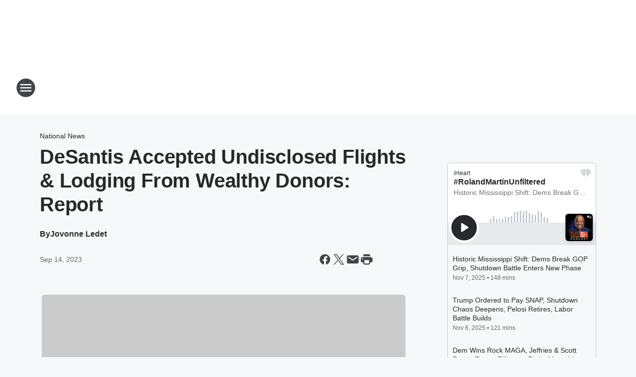

--- FILE ---
content_type: text/html; charset=utf-8
request_url: https://newyork.binnews.com/content/2023-09-14-desantis-accepted-undisclosed-flights-lodging-from-wealthy-donors-report/
body_size: 76044
content:
<!DOCTYPE html>
        <html lang="en" dir="ltr">
            <head>
                <meta charset="UTF-8">
                <meta name="viewport" content="width=device-width, initial-scale=1.0">
                
                <style>:root{--color-white:#fff;--color-black:#000;--color-red:red;--color-brand-red:#c6002b;--color-brand-grey:#939697;--palette-red-600:#c6002b;--palette-red-500:#cd212e;--palette-red-400:#e22c3a;--palette-red-300:#f4747c;--palette-red-200:#f79096;--palette-red-100:#f4adb1;--palette-orange-600:#fb6825;--palette-orange-500:#fc833e;--palette-orange-400:#fc9e65;--palette-orange-300:#fdb990;--palette-orange-200:#fdd5bb;--palette-orange-100:#fef1e8;--palette-yellow-600:#fcba38;--palette-yellow-500:#fdc64c;--palette-yellow-400:#fdd36f;--palette-yellow-300:#fddf96;--palette-yellow-200:#feecbf;--palette-yellow-100:#fff8e9;--palette-green-600:#46815a;--palette-green-500:#62aa7b;--palette-green-400:#78d297;--palette-green-300:#8bdea7;--palette-green-200:#9ce2b4;--palette-green-100:#ace7c0;--palette-blue-600:#0055b7;--palette-blue-500:#509da7;--palette-blue-400:#60bac6;--palette-blue-300:#68c8d5;--palette-blue-200:#84dae5;--palette-blue-100:#a3e2eb;--palette-purple-600:#793cb7;--palette-purple-500:#8d5bcd;--palette-purple-400:#a071dc;--palette-purple-300:#a586e5;--palette-purple-200:#b895f2;--palette-purple-100:#c7a3f5;--palette-grey-600:#27292d;--palette-grey-600-rgb:39,41,45;--palette-grey-500:#3f4447;--palette-grey-500-rgb:63,68,71;--palette-grey-400:#717277;--palette-grey-400-rgb:113,114,119;--palette-grey-300:#a9afb2;--palette-grey-300-rgb:169,175,178;--palette-grey-250:#dadfe3;--palette-grey-250-rgb:218,223,227;--palette-grey-200:#e6eaed;--palette-grey-200-rgb:230,234,237;--palette-grey-150:#edf1f3;--palette-grey-150-rgb:237,241,243;--palette-grey-100:#f6f8f9;--palette-grey-100-rgb:246,248,249;--accent-color:var(--palette-grey-600);--station-accent-background:var(--palette-grey-600);--station-accent-background-overlay:var(--accent-color);--station-accent-foreground:var(--color-white);--station-font-family:"Segoe UI",Helvetica,Arial,sans-serif,"Apple Color Emoji","Segoe UI Emoji","Segoe UI Symbol";--body-bgcolor:var(--palette-grey-100);--body-font-family:var(--station-font-family);--body-font-size:1.6rem;--body-font-size-2:1.4rem;--body-text-color:var(--palette-grey-600);--secondary-text-color:var(--palette-grey-500);--caption-text-color:var(--palette-grey-400);--default-link-color:var(--palette-grey-600);--default-link-hover-color:var(--palette-grey-500);--station-link-color:var(--accent-color);--station-link-hover-color:var(--default-link-hover-color);--content-min-width:90rem;--content-max-width:128rem;--grid-vertical-spacing:3.2rem;--base-grid-gap:1.6rem;--region-row-gap:var(--grid-vertical-spacing);--grid-gutter-width:1.6rem;--front-matter-grid-column:2;--two-column-grid-template-columns:var(--grid-gutter-width) minmax(28.8rem,1fr) var(--grid-gutter-width);--full-width-grid-template-columns:1fr;--full-width-grid-block-template-columns:var(--grid-gutter-width) minmax(28.8rem,1fr) var(--grid-gutter-width);--site-theme-overlay-opacity:0.25;--site-theme-foreground-color:var(--palette-grey-500);--site-theme-foreground-hover-color:var(--palette-grey-400);--site-theme-background-color:var(--color-white);--text-highlight-background:var(--color-black);--text-highlight-foreground:var(--color-white);--alert-background-color:var(--palette-blue-600);--alert-foreground-color:var(--color-white);--browser-checker-bg-color:var(--palette-grey-400);--browser-checker-text-color:var(--color-black);--eyebrow-text-color:var(--palette-grey-600);--byline-text-color:var(--palette-grey-600);--button-background:var(--palette-grey-600);--button-foreground:var(--color-white);--button-border:none;--button-padding:1.5rem 2.4rem;--button-radius:99.9rem;--button-font-size:1.5rem;--button-font-weight:600;--button-line-height:2rem;--button-shadow:0 0.1rem 0.3rem rgba(0,0,0,.15);--button-hover-background:var(--palette-grey-500);--button-hover-foreground:var(--color-white);--button-hover-shadow:0 0.3rem 0.5rem rgba(0,0,0,.15);--button-hover-border:var(--button-border);--button-active-background:var(--button-background);--button-active-foreground:var(--button-foreground);--button-active-shadow:var(--button-shadow);--button-active-border:var(--button-border);--button-disabled-background:var(--palette-grey-250);--button-disabled-foreground:var(--palette-grey-300);--button-disabled-shadow:none;--button-disabled-border:var(--button-border);--button-secondary-background:transparent;--button-secondary-foreground:var(--palette-grey-600);--button-secondary-border:0.1rem solid var(--palette-grey-600);--button-secondary-hover-background:var(--palette-grey-150);--button-secondary-hover-foreground:var(--button-secondary-foreground);--button-secondary-hover-border:var(--button-secondary-border);--button-secondary-active-background:var(--palette-grey-600);--button-secondary-active-foreground:var(--color-white);--button-secondary-active-border:var(--button-secondary-border);--button-customized-foreground:var(--body-text-color);--button-customized-background:transparent;--button-customized-hover-foreground:var(--body-text-color);--button-customized-hover-background:transparent;--block-theme-foreground-color:var(--body-text-color);--block-theme-background-color:var(--palette-grey-200);--block-theme-background-overlay:transparent;--heading-vertical-margin:2.4rem;--card-heading-color:var(--palette-grey-600);--card-bg-color:var(--color-white);--card-text-primary-color:var(--palette-grey-600);--card-text-secondary-color:var(--palette-grey-500);--tabs-text-default-color:var(--palette-grey-500);--tabs-text-active-color:var(--palette-grey-600);--fader-bg-color:var(--palette-grey-200);--fader-width:3.2rem;--fader-gradient:linear-gradient(to right,rgba(var(--palette-grey-200-rgb),0) 0%,var(--palette-grey-200) 90%);--viewmore-text-color:var(--palette-grey-600);--heading-text-color:var(--body-text-color);--container-max-width:128rem;--container-horizontal-margin:1.6rem;--container-block-vertical-margin:1.6rem;--container-width:calc(100vw - var(--container-horizontal-margin)*2);--container-block-width:var(--container-width);--navigation-zindex:999;--playerbar-zindex:9;--legalnotice-zindex:10;--modal-zindex:1000;--heading-font-weight:900;--heading-margin-default:0;--heading-1-font-size:3.2rem;--heading-1-line-height:3.6rem;--heading-2-font-size:2.4rem;--heading-2-line-height:2.8rem;--heading-3-font-size:2.4rem;--heading-3-line-height:2.8rem;--heading-4-font-size:1.8rem;--heading-4-line-height:2.2rem;--heading-5-font-size:1.6rem;--heading-5-line-height:2rem;--heading-6-font-size:1.4rem;--heading-6-line-height:1.6rem;--elevation-1:0 0.1rem 0.3rem rgba(0,0,0,.15);--elevation-4:0 0.3rem 0.5rem rgba(0,0,0,.15);--elevation-6:0 0.5rem 0.8rem rgba(0,0,0,.15);--elevation-8:0 0.8rem 2.4rem rgba(0,0,0,.15);--elevation-up:0 -0.1rem 0.3rem -0.3rem #000;--elevation-down:0 0.1rem 0.3rem -0.3rem #000;--weather-icon-color:var(--color-white);--arrow-icon-color:var(--color-white);--icon-default-width:2.4rem;--icon-default-height:2.4rem;--icon-primary-color:var(--palette-grey-500);--icon-secondary-color:var(--color-white);--icon-primary-hover-color:var(--palette-grey-400);--icon-secondary-hover-color:var(--color-white);--search-input-foreground:var(--palette-grey-600);--search-input-background:transparent;--search-container-background:var(--color-white);--search-input-placeholder:var(--palette-grey-400);--template-grid-height:100%}@media screen and (min-width:768px){:root{--max-gutter:calc((100% - var(--container-max-width))/2);--grid-gutter-width:minmax(2rem,var(--max-gutter));--base-grid-gap:3.2rem;--two-column-grid-template-columns:var(--grid-gutter-width) minmax(32rem,60rem) minmax(32rem,38rem) var(--grid-gutter-width)}}@media screen and (min-width:1060px){:root{--grid-gutter-width:minmax(8rem,var(--max-gutter));--two-column-grid-template-columns:var(--grid-gutter-width) minmax(52rem,90rem) 38rem var(--grid-gutter-width);--full-width-grid-block-template-columns:var(--grid-gutter-width) minmax(90rem,1fr) var(--grid-gutter-width);--container-horizontal-margin:8rem;--container-block-vertical-margin:3.2rem;--heading-1-font-size:4rem;--heading-1-line-height:4.8rem;--heading-2-font-size:3.2rem;--heading-2-line-height:3.6rem}}body.theme-night{--site-theme-foreground-color:var(--palette-grey-100);--site-theme-foreground-hover-color:var(--palette-grey-300);--site-theme-background-color:var(--color-black);--alert-background-color:var(--color-white);--alert-foreground-color:var(--color-black);--search-input-foreground:var(--site-theme-foreground-color);--search-container-background:var(--site-theme-background-color);--search-input-placeholder:var(--site-theme-foreground-hover-color);--station-accent-background:var(--color-white);--station-accent-background-overlay:var(--accent-color);--station-accent-foreground:var(--color-black);--block-theme-background-color:var(--palette-grey-600);--block-theme-background-overlay:var(--accent-color);--block-theme-foreground-color:var(--color-white)}body.theme-night .themed-block{--tabs-text-default-color:var(--palette-grey-100);--tabs-text-active-color:var(--palette-grey-200);--card-text-primary-color:var(--block-theme-foreground-color);--card-text-secondary-color:var(--block-theme-foreground-color);--viewmore-text-color:var(--block-theme-foreground-color);--icon-primary-color:var(--block-theme-foreground-color);--heading-text-color:var(--block-theme-foreground-color);--default-link-color:var(--block-theme-foreground-color);--body-text-color:var(--block-theme-foreground-color);--fader-gradient:none;--eyebrow-text-color:var(--block-theme-foreground-color);--button-background:var(--color-white);--button-foreground:var(--palette-grey-600);--button-border:none;--button-hover-background:var(--palette-grey-100);--button-hover-foreground:var(--palette-grey-600);--button-active-background:var(--button-hover-background);--button-active-foreground:var(--button-hover-foreground);--button-disabled-background:var(--palette-grey-400);--button-disabled-foreground:var(--palette-grey-300);--button-secondary-background:transparent;--button-secondary-foreground:var(--color-white);--button-secondary-border:0.1rem solid var(--palette-grey-100);--button-secondary-hover-background:var(--palette-grey-100);--button-secondary-hover-foreground:var(--palette-grey-600);--button-secondary-hover-border:var(--button-secondary-border);--button-secondary-active-background:var(--color-white);--button-secondary-active-foreground:var(--palette-grey-600);--button-secondary-active-border:var(--button-secondary-border)}body.template-coast{--accent-color:var(--palette-grey-100);--body-bgcolor:var(--color-black);--body-text-color:var(--color-white);--card-heading-color:var(--color-white);--card-bg-color:transparent;--card-text-primary-color:var(--color-white);--card-text-secondary-color:var(--palette-grey-100);--heading-text-color:var(--body-text-color);--tabs-text-default-color:var(--color-white);--tabs-text-active-color:var(--palette-grey-100);--button-customized-foreground:var(--default-link-color);--button-customized-hover-foreground:var(--default-link-hover-color)}.card-title{font-size:var(--heading-4-font-size);font-weight:var(--heading-font-weight);line-height:var(--heading-4-line-height)}.alerts:not(:empty),.themed-block{background-color:var(--block-theme-background-color);max-width:none;position:relative}.theme-night .alerts:not(:empty)>*,.theme-night .themed-block>*{position:relative;z-index:1}.theme-night .alerts:not(:empty):before,.theme-night .themed-block:before{background-color:var(--block-theme-background-overlay);content:"";display:inline-flex;height:100%;left:0;opacity:var(--site-theme-overlay-opacity);position:absolute;top:0;width:100%;z-index:0}.subheading{color:var(--secondary-text-color)}.caption{color:var(--caption-text-color)}.scroll-blocker{background-color:rgba(0,0,0,.7);height:100vh;left:0;opacity:0;position:fixed;top:0;transition:visibility 0s ease-in-out,opacity .3s;visibility:hidden;width:100%;z-index:10}.no-content{display:none}.hidden{display:none!important}.search-button{background-color:transparent;border:none;cursor:pointer;line-height:0;margin:0;padding:0}.search-button svg .primary-path{fill:var(--icon-primary-color)}.search-button:active svg .primary-path,.search-button:hover svg .primary-path{fill:var(--icon-primary-hover-color)}.text-default{color:var(--palette-grey-500)}.text-headline{color:var(--palette-grey-600)}.text-caption{color:var(--palette-grey-400)}.text-on-dark{color:#fff}.text-on-light{color:var(--palette-grey-500)}.text-inactive{color:var(--palette-grey-300)}.text-link{color:var(--palette-red-400)}.bg-default{background-color:var(--palette-grey-100)}.bg-light{background-color:#fff}.bg-dark{background-color:var(--palette-grey-600)}.bg-inactive{background-color:var(--palette-grey-300)}.bg-selected{background-color:var(--palette-red-400)}.border-default{border-color:var(--palette-grey-300)}.border-neutral-light{border-color:var(--palette-grey-200)}.border-neutral-dark{border-color:var(--palette-grey-400)}.border-dark{border-color:var(--palette-grey-500)}.card{box-shadow:var(--elevation-1)}.card:hover{box-shadow:var(--elevation-4)}.menu{box-shadow:var(--elevation-6)}.dialog{box-shadow:var(--elevation-8)}.elevation-01,.navigation-bar{box-shadow:var(--elevation-1)}.elevation-01,.elevation-04{border-radius:.6rem}.elevation-04{box-shadow:var(--elevation-4)}.elevation-06{border-radius:.6rem;box-shadow:var(--elevation-6)}.elevation-08{border-radius:.6rem;box-shadow:var(--elevation-8)}.elevation-up{border-radius:.6rem;box-shadow:var(--elevation-up)}.img-responsive{height:auto;max-width:100%}.warning-text{background:var(--palette-yellow-300);border-radius:.6rem;box-shadow:0 .4rem .4rem rgba(0,0,0,.1);color:var(--palette-grey-600);display:flex;font-size:1.6rem;font-weight:400;gap:.8rem;padding:1.6rem;width:100%}.warning-text:before{content:url("data:image/svg+xml;utf8,<svg xmlns='http://www.w3.org/2000/svg' fill='brown'><path d='M11.777.465a.882.882 0 00-1.554 0L.122 18.605C-.224 19.225.208 20 .899 20H21.1c.691 0 1.123-.775.777-1.395L11.777.465zM11 12.5c-.55 0-1-.45-1-1v-4c0-.55.45-1 1-1s1 .45 1 1v4c0 .55-.45 1-1 1zm0 4a1 1 0 110-2 1 1 0 010 2z' /></svg>");display:block;height:2rem;width:2.2rem}.fader{position:relative}.fader:after{background:var(--fader-gradient);content:"";display:inline-block;height:100%;position:absolute;right:-.1rem;top:-.1rem;width:var(--fader-width)}.fader .fade{display:none}.alerts:not(:empty){margin-bottom:-.1rem;padding:2.4rem 0}hr.divider{background-color:var(--palette-grey-300);border:none;height:.1rem;margin:0}hr.dark{background:var(--palette-grey-400)}html{font-size:10px;margin:0;max-width:100vw;padding:0;width:100%}html *{box-sizing:border-box}@-moz-document url-prefix(){body{font-weight:lighter}}body{background-color:var(--body-bgcolor);color:var(--body-text-color);font-family:var(--body-font-family);font-size:var(--body-font-size);margin:0;overflow:hidden;overflow-anchor:none;padding:0;position:relative;width:100%}body.no-scroll{height:100vh;overflow:hidden}body.no-scroll .scroll-blocker{opacity:1;visibility:visible}a{color:var(--default-link-color)}a.next-page{height:.1rem;visibility:hidden}h1,h2,h3,h4,h5,h6{color:var(--heading-text-color);font-weight:var(--heading-font-weight);margin:var(--heading-margin-default)}h1,h2,h3,h4{letter-spacing:-.02rem}h1{font-size:var(--heading-1-font-size);line-height:var(--heading-1-line-height)}h2{font-size:var(--heading-2-font-size);line-height:var(--heading-2-line-height)}h3{font-size:var(--heading-3-font-size);line-height:var(--heading-3-line-height)}h4{font-size:var(--heading-4-font-size);line-height:var(--heading-4-line-height)}h5{font-size:var(--heading-5-font-size);line-height:var(--heading-5-line-height)}h6{font-size:var(--heading-6-font-size);line-height:var(--heading-6-line-height)}figure{margin:0 auto}[type=email],[type=number],[type=password],input[type=text]{background:#fff;border:.1rem solid #717277;border-radius:.6rem}.tabbed-item:focus{background-color:#ff0!important;outline:.2rem dashed red!important}button{font-family:var(--body-font-family)}svg .primary-path{fill:var(--icon-primary-color)}svg .secondary-path{fill:var(--icon-secondary-color)}::selection{background-color:var(--text-highlight-background);color:var(--text-highlight-foreground)}@media print{@page{size:A4 portrait;margin:1cm}::-webkit-scrollbar{display:none}body{background:#fff!important;color:#000;font:13pt Georgia,Times New Roman,Times,serif;line-height:1.3;margin:0}#app{display:block;height:100%;width:auto}h1{font-size:24pt}h2,h3,h4{font-size:14pt;margin-top:2.5rem}h1,h2,h3,h4,h5,h6{page-break-after:avoid}a,blockquote,h1,h2,h3,h4,h5,h6,img,p{page-break-inside:avoid}img{page-break-after:avoid}pre,table{page-break-inside:avoid}a,a:link,a:visited{background:transparent;color:#520;font-weight:700;text-align:left;text-decoration:underline}a[href^="#"]{font-weight:400;text-decoration:none}a:after>img,article a[href^="#"]:after{content:""}address,blockquote,dd,dt,li,p{font-size:100%}ol,ul{list-style:square;margin-bottom:20pt;margin-left:18pt}li{line-height:1.6em}.component-site-header{display:block;position:relative}.component-site-header .main-header-items{display:block;width:100%}iframe{height:0!important;line-height:0pt!important;overflow:hidden!important;white-space:nowrap;width:0!important}.component-ad-unit,.component-pushdown,.component-recommendation,.component-social-network-icons,.footer-national-links,.lower-footer-national-links,.nav-toggler,.search-user-container,.share-icons,iframe,nav{display:none}}.component-app{background-color:pink;display:flex;flex-direction:column}.template-grid{display:grid;grid-template-areas:"router-outlet" "player-bar";grid-template-columns:1fr;grid-template-rows:1fr auto;height:100vh;height:var(--template-grid-height);overflow:hidden}.template-grid>.component-routes{grid-area:router-outlet;overflow:auto}.template-grid>.ihr-player-bar{grid-area:player-bar}
/*# sourceMappingURL=local-critical-style.5a54a2ee878d2c1e77ca.css.map*/</style>
                <link rel="preconnect" href="https://static.inferno.iheart.com" data-reactroot=""/><link rel="preconnect" href="https://i.iheart.com" data-reactroot=""/><link rel="preconnect" href="https://webapi.radioedit.iheart.com" data-reactroot=""/><link rel="preconnect" href="https://us.api.iheart.com" data-reactroot=""/><link rel="preconnect" href="https://https://cdn.cookielaw.org" data-reactroot=""/><link rel="preconnect" href="https://www.iheart.com" data-reactroot=""/><link rel="dns-prefetch" href="https://static.inferno.iheart.com" data-reactroot=""/><link rel="preload" href="https://cdn.cookielaw.org/consent/7d044e9d-e966-4b73-b448-a29d06f71027/otSDKStub.js" as="script" data-reactroot=""/><link rel="preload" href="https://cdn.cookielaw.org/opt-out/otCCPAiab.js" as="script" data-reactroot=""/>
                
                <link data-chunk="bundle" rel="stylesheet" href="https://static.inferno.iheart.com/inferno/styles/bundle.ae0ba735483751a796dd.css">
<link data-chunk="local" rel="stylesheet" href="https://static.inferno.iheart.com/inferno/styles/local.bc06f128f534d4a5d747.css">
<link data-chunk="FrontMatter-component" rel="stylesheet" href="https://static.inferno.iheart.com/inferno/styles/FrontMatter-component.2085be03ea772e448ffc.css">
<link data-chunk="Heading-component" rel="stylesheet" href="https://static.inferno.iheart.com/inferno/styles/Heading-component.d79a5c95e6ef67a97bca.css">
<link data-chunk="AssetLegacy-component" rel="stylesheet" href="https://static.inferno.iheart.com/inferno/styles/AssetLegacy-component.2f0669b2b350b143ab90.css">
<link data-chunk="ImageAsset-component" rel="stylesheet" href="https://static.inferno.iheart.com/inferno/styles/ImageAsset-component.2b71f0129af91cbf9c50.css">
<link data-chunk="HtmlEmbedLegacy-component" rel="stylesheet" href="https://static.inferno.iheart.com/inferno/styles/HtmlEmbedLegacy-component.b4b15f07245686764032.css">
<link data-chunk="core-page-blocks-recommendation-Recommendation-component" rel="stylesheet" href="https://static.inferno.iheart.com/inferno/styles/core-page-blocks-recommendation-Recommendation-component.2fbf0f823711108d2479.css">
<link data-chunk="core-page-blocks-datasource-DatasourceLoader-component" rel="stylesheet" href="https://static.inferno.iheart.com/inferno/styles/core-page-blocks-datasource-DatasourceLoader-component.ed118ca85e0cefc658b6.css">
<link data-chunk="components-Eyebrow-component" rel="stylesheet" href="https://static.inferno.iheart.com/inferno/styles/Eyebrow-component.23e83d8b8cab22ea99d6.css">
                <style data-reactroot="">:root {
        --station-font-family: "Roboto","Segoe UI",Helvetica,Arial,sans-serif,"Apple Color Emoji","Segoe UI Emoji","Segoe UI Symbol";
        --gradient-start: hsl(347,76.3%,35%);
        --gradient-stop: hsl(347,76.3%,29%);
        
                --accent-color: #D81D45;
            
        
             --darkFooterColor: hsl(347,76.3%,33%);
             
        --premiere-footer-dark-color:var(--darkFooterColor);
    }</style>
                
                <title data-rh="true">DeSantis Accepted Undisclosed Flights &amp; Lodging From Wealthy Donors: Report | New York&#x27;s BIN 1600</title>
                <link data-rh="true" rel="shortcut icon" type="" title="" href="https://i.iheart.com/v3/re/assets.brands/5ef64ed0877df3bdffa33e86?ops=gravity(%22center%22),contain(32,32),quality(65)"/><link data-rh="true" rel="apple-touch-icon" type="" title="" href="https://i.iheart.com/v3/re/assets.brands/5ef64ed0877df3bdffa33e86?ops=new(),flood(%22white%22),swap(),merge(%22over%22),gravity(%22center%22),contain(167,167),quality(80),format(%22png%22)"/><link data-rh="true" rel="image_src" type="" title="" href="https://i.iheart.com/v3/re/new_assets/65033f7215f955adee73e067?ops=gravity(%22north%22),fit(1200,675),quality(65)"/><link data-rh="true" rel="canonical" type="" title="" href="https://www.binnews.com/content/2023-09-14-desantis-accepted-undisclosed-flights-lodging-from-wealthy-donors-report/"/>
                <meta data-rh="true" property="og:locale" content="en_us"/><meta data-rh="true" name="msapplication-TileColor" content="#fff"/><meta data-rh="true" name="msvalidate.01" content="E98E323249F89ACF6294F958692E230B"/><meta data-rh="true" name="format-detection" content="telephone=no"/><meta data-rh="true" name="theme-color" content="#D81D45"/><meta data-rh="true" property="og:title" content="DeSantis Accepted Undisclosed Flights &amp; Lodging From Wealthy Donors: Report | New York&#x27;s BIN 1600"/><meta data-rh="true" property="twitter:title" content="DeSantis Accepted Undisclosed Flights &amp; Lodging From Wealthy Donors: Report | New York&#x27;s BIN 1600"/><meta data-rh="true" itemprop="name" content="DeSantis Accepted Undisclosed Flights &amp; Lodging From Wealthy Donors: Report | New York&#x27;s BIN 1600"/><meta data-rh="true" name="description" content="Florida Governor Ron DeSantis accepted lavish gifts from his wealthy donors without disclosing them to ethics regulators."/><meta data-rh="true" property="og:description" content="Florida Governor Ron DeSantis accepted lavish gifts from his wealthy donors without disclosing them to ethics regulators."/><meta data-rh="true" property="twitter:description" content="Florida Governor Ron DeSantis accepted lavish gifts from his wealthy donors without disclosing them to ethics regulators."/><meta data-rh="true" itemprop="description" content="Florida Governor Ron DeSantis accepted lavish gifts from his wealthy donors without disclosing them to ethics regulators."/><meta data-rh="true" name="keywords" content="BIN"/><meta data-rh="true" property="og:url" content="https://newyork.binnews.com/content/2023-09-14-desantis-accepted-undisclosed-flights-lodging-from-wealthy-donors-report/"/><meta data-rh="true" property="twitter:url" content="https://newyork.binnews.com/content/2023-09-14-desantis-accepted-undisclosed-flights-lodging-from-wealthy-donors-report/"/><meta data-rh="true" itemprop="url" content="https://newyork.binnews.com/content/2023-09-14-desantis-accepted-undisclosed-flights-lodging-from-wealthy-donors-report/"/><meta data-rh="true" name="thumbnail" content="https://i.iheart.com/v3/re/new_assets/65033f7215f955adee73e067?ops=gravity(%22north%22),fit(1200,675),quality(65)"/><meta data-rh="true" property="og:image" content="https://i.iheart.com/v3/re/new_assets/65033f7215f955adee73e067?ops=gravity(%22north%22),fit(1200,675),quality(65)"/><meta data-rh="true" property="og:image:width" content="1200"/><meta data-rh="true" property="og:image:height" content="675"/><meta data-rh="true" property="twitter:image" content="https://i.iheart.com/v3/re/new_assets/65033f7215f955adee73e067?ops=gravity(%22north%22),fit(1200,675),quality(65)"/><meta data-rh="true" itemprop="image" content="https://i.iheart.com/v3/re/new_assets/65033f7215f955adee73e067?ops=gravity(%22north%22),fit(1200,675),quality(65)"/><meta data-rh="true" name="msapplication-TileImage" content="https://i.iheart.com/v3/re/new_assets/65033f7215f955adee73e067?ops=gravity(%22north%22),fit(1200,675),quality(65)"/><meta data-rh="true" property="twitter:card" content="summary_large_image"/><meta data-rh="true" property="twitter:site" content="@binnewsnewyork"/><meta data-rh="true" property="twitter:creator" content="@binnewsnewyork"/><meta data-rh="true" property="twitter:domain" content="newyork.binnews.com"/><meta data-rh="true" property="og:site_name" content="New York&#x27;s BIN 1600"/><meta data-rh="true" name="application-name" content="New York&#x27;s BIN 1600"/><meta data-rh="true" name="google-site-verification" content="p2FWrUKxtwBmQgHV4CjD80oKdZZBjmMNByoWvZMsYso"/><meta data-rh="true" property="twitter:tile:image:alt" content="Florida Governor Ron DeSantis accepted lavish gifts from his wealthy donors without disclosing them to ethics regulators."/><meta data-rh="true" property="twitter::tile:image" content="https://i.iheart.com/v3/re/new_assets/65033f7215f955adee73e067?ops=gravity(%22north%22),fit(1200,675),quality(65)"/><meta data-rh="true" property="og:type" content="article"/><meta data-rh="true" property="twitter:tile:template:testing" content="1"/><meta data-rh="true" name="robots" content="max-image-preview:large"/><meta data-rh="true" name="categories" content="national-news"/>
                
            </head>
            <body class="theme-light template-default">
                <div id="app"><div class="component-template template-grid" data-reactroot=""><div class="component-routes"><div class="component-pushdown"><div tabindex="-1" class="component-ad-unit lazy-load" data-position="3330" data-split="50" id="dfp-ad-3330-ad:top-leaderboard"></div></div><header class="component-site-header"><section class="main-header-items"><button aria-label="Open Site Navigation" class="nav-toggler" tabindex="0"><svg tabindex="-1" focusable="false" class="svg-icon icon-hamburger" width="32px" height="32px" viewBox="0 0 32 32" fill="none" xmlns="http://www.w3.org/2000/svg"><circle cx="16" cy="16" r="15" fill="none" stroke="none" stroke-width="2"></circle><path fill-rule="evenodd" clip-rule="evenodd" tabindex="-1" class="primary-path" fill="none" d="M7 22h18v-2H7v2zm0-5h18v-2H7v2zm0-7v2h18v-2H7z"></path></svg></button><nav class="" tabindex="-1" aria-hidden="true" aria-label="Primary Site Navigation" id="component-site-nav"><header class="navbar-header"><figure class="component-station-logo"><a aria-label="Station Link" tabindex="0" href="/"><img src="https://i.iheart.com/v3/re/assets.brands/abdffc4c-9543-43e8-a369-30240124e5db?ops=gravity(%22center%22),contain(180,60)&amp;quality=80" data-src="https://i.iheart.com/v3/re/assets.brands/abdffc4c-9543-43e8-a369-30240124e5db?ops=gravity(%22center%22),contain(180,60)&amp;quality=80" data-srcset="https://i.iheart.com/v3/re/assets.brands/abdffc4c-9543-43e8-a369-30240124e5db?ops=gravity(%22center%22),contain(180,60)&amp;quality=80 1x,https://i.iheart.com/v3/re/assets.brands/abdffc4c-9543-43e8-a369-30240124e5db?ops=gravity(%22center%22),contain(360,120)&amp;quality=80 2x" sizes="" alt="New York&#x27;s BIN 1600 - Because Truth Matters" class="lazyload" srcSet="https://i.iheart.com/v3/re/assets.brands/abdffc4c-9543-43e8-a369-30240124e5db?ops=gravity(%22center%22),contain(180,60)&amp;quality=80 1x,https://i.iheart.com/v3/re/assets.brands/abdffc4c-9543-43e8-a369-30240124e5db?ops=gravity(%22center%22),contain(360,120)&amp;quality=80 2x" width="180" height="60"/></a></figure><button class="CloseButton-module_close_4S+oa undefined" aria-label="Close Site Navigation" tabindex="0"><svg class="svg-icon icon-close" focusable="false" tabindex="-1" aria-hidden="true" width="24" height="24" viewBox="0 0 24 24" fill="none" xmlns="http://www.w3.org/2000/svg"><path aria-hidden="true" focusable="false" tabindex="-1" class="primary-path" d="M18.3 5.70997C17.91 5.31997 17.28 5.31997 16.89 5.70997L12 10.59L7.10997 5.69997C6.71997 5.30997 6.08997 5.30997 5.69997 5.69997C5.30997 6.08997 5.30997 6.71997 5.69997 7.10997L10.59 12L5.69997 16.89C5.30997 17.28 5.30997 17.91 5.69997 18.3C6.08997 18.69 6.71997 18.69 7.10997 18.3L12 13.41L16.89 18.3C17.28 18.69 17.91 18.69 18.3 18.3C18.69 17.91 18.69 17.28 18.3 16.89L13.41 12L18.3 7.10997C18.68 6.72997 18.68 6.08997 18.3 5.70997Z" fill="#3F4447"></path></svg></button></header><hr class="divider"/><section class="nav-inner-wrapper"><ul style="max-height:calc(100vh - 100px)" class="menu-container main-nav"><li class="menu-top-label"><button aria-label="Listen" class="button-text" tabindex="0"><span class="menu-label">Listen</span></button></li><li class="menu-top-label"><a aria-label="Black America&#x27;s Election HQ" tabindex="0" href="/featured/bin-election-coverage/">Black America&#x27;s Election HQ</a></li><li class="menu-top-label"><a aria-label="Our Founding Partner" tabindex="0" href="/partners/">Our Founding Partner</a></li><li class="menu-top-label"><a aria-label="Our Voices" tabindex="0" href="/featured/our-voices-2025/">Our Voices</a></li><li class="menu-top-label"><a aria-label="Lock It and Store It!" tabindex="0" href="/featured/gun-safety/">Lock It and Store It!</a></li><li class="menu-top-label"><a aria-label="Saving Black Moms" tabindex="0" href="/featured/saving-black-moms/">Saving Black Moms</a></li><li class="menu-top-label"><a aria-label="BIN: Black Information Network Stations" tabindex="0" href="/stations/">BIN: Black Information Network Stations</a></li><li class="menu-top-label"><a aria-label="BIN: Black Information Network Team" tabindex="0" href="/team/">BIN: Black Information Network Team</a></li><li class="menu-top-label"><a tabindex="0" href="/contact/">Contact</a></li><li class="menu-top-label"><a tabindex="0" href="/newsletter/">Newsletter</a></li><ul class="component-social-icons"><li class="icon-container"><a href="//www.facebook.com/Black-Information-Network-New-York-107264267848917" aria-label="Visit us on facebook" target="_blank" rel="noopener"><svg tabindex="-1" focusable="false" class="svg-icon icon-facebook" width="24" height="24" viewBox="0 0 24 24" xmlns="http://www.w3.org/2000/svg" fill="none"><path class="primary-path" tabindex="-1" d="M21 12C21 7.02891 16.9711 3 12 3C7.02891 3 3 7.02891 3 12C3 16.493 6.29062 20.216 10.5938 20.891V14.6016H8.30859V12H10.5938V10.0172C10.5938 7.76191 11.9367 6.51562 13.9934 6.51562C14.9777 6.51562 16.0078 6.69141 16.0078 6.69141V8.90625H14.8723C13.7543 8.90625 13.4062 9.60059 13.4062 10.3125V12H15.9023L15.5033 14.6016H13.4062V20.891C17.7094 20.216 21 16.493 21 12Z" fill="#27292D"></path><path class="secondary-path" tabindex="-1" d="M15.5033 14.6016L15.9023 12H13.4062V10.3125C13.4062 9.60059 13.7543 8.90625 14.8723 8.90625H16.0078V6.69141C16.0078 6.69141 14.9777 6.51562 13.9934 6.51562C11.9367 6.51562 10.5938 7.76191 10.5938 10.0172V12H8.30859V14.6016H10.5938V20.891C11.0525 20.9631 11.5219 21 12 21C12.4781 21 12.9475 20.9631 13.4062 20.891V14.6016H15.5033Z" fill="white"></path></svg></a></li><li class="icon-container"><a href="//www.x.com/binnewsnewyork" aria-label="Visit us on X" target="_blank" rel="noopener"><svg tabindex="-1" focusable="false" class="svg-icon icon-twitter" xmlns="http://www.w3.org/2000/svg" width="24" height="24" viewBox="0 0 24 24" fill="none"><path class="primary-path" d="M13.7124 10.6218L20.4133 3H18.8254L13.0071 9.61788L8.35992 3H3L10.0274 13.0074L3 21H4.58799L10.7324 14.0113L15.6401 21H21L13.7124 10.6218ZM11.5375 13.0956L10.8255 12.0991L5.16017 4.16971H7.59922L12.1712 10.5689L12.8832 11.5655L18.8262 19.8835H16.3871L11.5375 13.0956Z" fill="#27292D"></path></svg></a></li><li class="icon-container"><a href="//www.instagram.com/binnewsnewyork" aria-label="Visit us on instagram" target="_blank" rel="noopener"><svg tabindex="-1" focusable="false" class="svg-icon icon-instagram" width="24" height="24" viewBox="0 0 24 24" fill="none" xmlns="http://www.w3.org/2000/svg"><path class="primary-path" tabindex="-1" fill-rule="evenodd" clip-rule="evenodd" d="M12.0001 7.37836C11.086 7.37836 10.1924 7.64941 9.43242 8.15724C8.6724 8.66508 8.08003 9.38688 7.73023 10.2314C7.38043 11.0759 7.28891 12.0051 7.46723 12.9016C7.64556 13.7981 8.08573 14.6216 8.73208 15.268C9.37842 15.9143 10.2019 16.3545 11.0984 16.5328C11.9949 16.7112 12.9242 16.6196 13.7687 16.2698C14.6132 15.92 15.335 15.3277 15.8428 14.5676C16.3506 13.8076 16.6217 12.9141 16.6217 12C16.6217 10.7743 16.1348 9.59873 15.2681 8.732C14.4013 7.86528 13.2258 7.37836 12.0001 7.37836ZM12.0001 15C11.4067 15 10.8267 14.824 10.3334 14.4944C9.84003 14.1647 9.45553 13.6962 9.22847 13.148C9.00141 12.5998 8.94201 11.9966 9.05777 11.4147C9.17353 10.8328 9.45925 10.2982 9.87881 9.87867C10.2984 9.45912 10.8329 9.17341 11.4148 9.05765C11.9968 8.9419 12.6 9.00131 13.1482 9.22838C13.6963 9.45544 14.1649 9.83995 14.4945 10.3333C14.8241 10.8266 15.0001 11.4067 15.0001 12C15.0001 12.7956 14.684 13.5587 14.1214 14.1213C13.5588 14.6839 12.7957 15 12.0001 15Z" fill="#27292D"></path><path class="primary-path" tabindex="-1" d="M17.8842 7.19576C17.8842 7.79222 17.4007 8.27575 16.8042 8.27575C16.2078 8.27575 15.7243 7.79222 15.7243 7.19576C15.7243 6.5993 16.2078 6.11578 16.8042 6.11578C17.4007 6.11578 17.8842 6.5993 17.8842 7.19576Z" fill="#27292D"></path><path class="primary-path" tabindex="-1" fill-rule="evenodd" clip-rule="evenodd" d="M12 3C9.55581 3 9.24921 3.01036 8.28942 3.05416C7.33144 3.09789 6.67723 3.25001 6.10476 3.47251C5.50424 3.69849 4.96024 4.05275 4.51069 4.51058C4.05276 4.9601 3.6984 5.50411 3.47233 6.10466C3.25001 6.67716 3.09789 7.33137 3.05434 8.28935C3.01036 9.24915 3 9.55575 3 12C3 14.4443 3.01036 14.7509 3.05434 15.7107C3.09807 16.6687 3.25019 17.3229 3.47268 17.8953C3.69867 18.4959 4.05293 19.0399 4.51076 19.4894C4.96031 19.9472 5.50431 20.3015 6.10484 20.5275C6.67734 20.75 7.33154 20.9021 8.28949 20.9458C9.24944 20.9896 9.55592 21 12.0002 21C14.4444 21 14.751 20.9896 15.7108 20.9458C16.6688 20.9021 17.323 20.75 17.8955 20.5275C18.4933 20.2963 19.0363 19.9427 19.4896 19.4894C19.9428 19.0362 20.2964 18.4932 20.5276 17.8953C20.7501 17.3228 20.9023 16.6686 20.946 15.7107C20.9898 14.7507 21.0001 14.4443 21.0001 12C21.0001 9.55578 20.9898 9.24915 20.946 8.28935C20.9023 7.33137 20.7501 6.67716 20.5276 6.10469C20.3017 5.50417 19.9474 4.96016 19.4896 4.51062C19.04 4.0527 18.496 3.69836 17.8954 3.47233C17.3229 3.25001 16.6687 3.09789 15.7107 3.05434C14.7509 3.01036 14.4443 3 12 3ZM12 4.62165C14.4031 4.62165 14.6878 4.63084 15.6369 4.67414C16.5144 4.71418 16.9909 4.86077 17.308 4.98402C17.699 5.1283 18.0526 5.35835 18.3429 5.65727C18.6418 5.94757 18.8718 6.30118 19.0161 6.69209C19.1394 7.00923 19.286 7.48577 19.326 8.36326C19.3693 9.31231 19.3785 9.59694 19.3785 12.0001C19.3785 14.4033 19.3693 14.6879 19.326 15.637C19.286 16.5145 19.1393 16.991 19.0161 17.3082C18.8664 17.6963 18.6371 18.0488 18.3429 18.343C18.0487 18.6372 17.6962 18.8665 17.308 19.0162C16.9909 19.1395 16.5144 19.2861 15.6369 19.3261C14.688 19.3694 14.4034 19.3786 12 19.3786C9.59665 19.3786 9.31213 19.3694 8.36316 19.3261C7.48566 19.2861 7.00916 19.1395 6.69199 19.0162C6.30107 18.872 5.94747 18.6419 5.65716 18.343C5.35824 18.0527 5.12819 17.6991 4.98391 17.3082C4.86066 16.991 4.71404 16.5145 4.67403 15.637C4.63073 14.688 4.62155 14.4033 4.62155 12.0001C4.62155 9.59694 4.63073 9.31238 4.67403 8.36326C4.71408 7.48577 4.86066 7.00926 4.98391 6.69209C5.12821 6.30116 5.35828 5.94754 5.65723 5.65723C5.94754 5.35832 6.30115 5.12826 6.69206 4.98398C7.00919 4.86073 7.48574 4.71411 8.36323 4.6741C9.31228 4.6308 9.59683 4.62165 12 4.62165Z" fill="#27292D"></path></svg></a></li><li class="icon-container"><a href="//www.tiktok.com/@blackinformationnetwork" aria-label="Visit us on tiktok" target="_blank" rel="noopener"><svg tabindex="-1" focusable="false" class="svg-icon icon-tiktok" width="24" height="24" viewBox="0 0 24 24" xmlns="http://www.w3.org/2000/svg"><path class="primary-path" tabindex="-1" d="M20.7501 6.91071C19.5331 6.84196 18.3823 6.33443 17.5108 5.48214C17.0478 5.03475 16.683 4.49596 16.4394 3.9C16.1913 3.30286 16.0697 2.66078 16.0822 2.01428H12.5822V15.0179C12.5822 17.2143 11.2751 18.5107 9.65367 18.5107C9.26383 18.5197 8.87615 18.4504 8.5136 18.3068C8.15104 18.1633 7.82097 17.9484 7.54296 17.675C7.2645 17.4005 7.04247 17.0741 6.88939 16.7143C6.73851 16.3534 6.66081 15.9661 6.66081 15.575C6.66081 15.1838 6.73851 14.7966 6.88939 14.4357C7.04247 14.0759 7.2645 13.7495 7.54296 13.475C7.82097 13.2016 8.15104 12.9867 8.5136 12.8432C8.87615 12.6996 9.26383 12.6303 9.65367 12.6393C9.97636 12.6414 10.2964 12.6981 10.6001 12.8071V9.23571C10.2892 9.169 9.97165 9.13784 9.65367 9.14285C8.38222 9.14285 7.13932 9.51988 6.08215 10.2263C5.02498 10.9326 4.20101 11.9366 3.71445 13.1113C3.22788 14.286 3.10058 15.5786 3.34862 16.8256C3.59667 18.0726 4.20893 19.2181 5.10799 20.1171C6.00704 21.0162 7.1525 21.6284 8.39952 21.8765C9.64654 22.1245 10.9391 21.9972 12.1138 21.5107C13.2884 21.0241 14.2925 20.2001 14.9988 19.1429C15.7052 18.0858 16.0822 16.8429 16.0822 15.5714V8.78571C17.4634 9.70742 19.0897 10.1927 20.7501 10.1786V6.91071Z" fill="#27292D"></path></svg></a></li></ul></ul></section><footer class="navbar-footer"></footer></nav><figure class="component-station-logo"><a aria-label="Station Link" tabindex="0" href="/"><img src="https://i.iheart.com/v3/re/assets.brands/abdffc4c-9543-43e8-a369-30240124e5db?ops=gravity(%22center%22),contain(180,60)&amp;quality=80" data-src="https://i.iheart.com/v3/re/assets.brands/abdffc4c-9543-43e8-a369-30240124e5db?ops=gravity(%22center%22),contain(180,60)&amp;quality=80" data-srcset="https://i.iheart.com/v3/re/assets.brands/abdffc4c-9543-43e8-a369-30240124e5db?ops=gravity(%22center%22),contain(180,60)&amp;quality=80 1x,https://i.iheart.com/v3/re/assets.brands/abdffc4c-9543-43e8-a369-30240124e5db?ops=gravity(%22center%22),contain(360,120)&amp;quality=80 2x" sizes="" alt="New York&#x27;s BIN 1600 - Because Truth Matters" class="lazyload" srcSet="https://i.iheart.com/v3/re/assets.brands/abdffc4c-9543-43e8-a369-30240124e5db?ops=gravity(%22center%22),contain(180,60)&amp;quality=80 1x,https://i.iheart.com/v3/re/assets.brands/abdffc4c-9543-43e8-a369-30240124e5db?ops=gravity(%22center%22),contain(360,120)&amp;quality=80 2x" width="180" height="60"/></a></figure><section class="listen-user-container"><div class="header-user"></div></section></section></header><main class="component-page layout-detail two-column page-detail wwrl-am"><div class="alerts"></div><div class="page-gutter gutter-left"> </div><section class="col-left"><div class="component-region region-main-content"><div class="component-container content-layout-container block"><header class="content-header"><nav data-cy="eyebrow" class="Eyebrow-module_component-eyebrow_AIV95"><a tabindex="0" href="/topic/national-news/">National News</a></nav><header class="component-heading"><h1 class="heading-title">DeSantis Accepted Undisclosed Flights &amp; Lodging From Wealthy Donors: Report</h1></header><figure class="component-byline-display"><figcaption><span class="author-block">By <span class="author"> <!-- -->Jovonne Ledet</span></span><div class="date-block"><time class="card-date" dateTime="1694713200000">Sep 14, 2023</time></div><div class="share-icons"><button data-platform="facebook" aria-label="Share this page on Facebook" class="react-share__ShareButton" style="background-color:transparent;border:none;padding:0;font:inherit;color:inherit;cursor:pointer"><svg tabindex="-1" focusable="false" class="svg-icon icon-facebook" width="24" height="24" viewBox="0 0 24 24" xmlns="http://www.w3.org/2000/svg" fill="none"><path class="primary-path" tabindex="-1" d="M21 12C21 7.02891 16.9711 3 12 3C7.02891 3 3 7.02891 3 12C3 16.493 6.29062 20.216 10.5938 20.891V14.6016H8.30859V12H10.5938V10.0172C10.5938 7.76191 11.9367 6.51562 13.9934 6.51562C14.9777 6.51562 16.0078 6.69141 16.0078 6.69141V8.90625H14.8723C13.7543 8.90625 13.4062 9.60059 13.4062 10.3125V12H15.9023L15.5033 14.6016H13.4062V20.891C17.7094 20.216 21 16.493 21 12Z" fill="#27292D"></path><path class="secondary-path" tabindex="-1" d="M15.5033 14.6016L15.9023 12H13.4062V10.3125C13.4062 9.60059 13.7543 8.90625 14.8723 8.90625H16.0078V6.69141C16.0078 6.69141 14.9777 6.51562 13.9934 6.51562C11.9367 6.51562 10.5938 7.76191 10.5938 10.0172V12H8.30859V14.6016H10.5938V20.891C11.0525 20.9631 11.5219 21 12 21C12.4781 21 12.9475 20.9631 13.4062 20.891V14.6016H15.5033Z" fill="white"></path></svg></button><button data-platform="x" aria-label="Share this page on X" class="react-share__ShareButton" style="background-color:transparent;border:none;padding:0;font:inherit;color:inherit;cursor:pointer"><svg tabindex="-1" focusable="false" class="svg-icon icon-twitter" xmlns="http://www.w3.org/2000/svg" width="24" height="24" viewBox="0 0 24 24" fill="none"><path class="primary-path" d="M13.7124 10.6218L20.4133 3H18.8254L13.0071 9.61788L8.35992 3H3L10.0274 13.0074L3 21H4.58799L10.7324 14.0113L15.6401 21H21L13.7124 10.6218ZM11.5375 13.0956L10.8255 12.0991L5.16017 4.16971H7.59922L12.1712 10.5689L12.8832 11.5655L18.8262 19.8835H16.3871L11.5375 13.0956Z" fill="#27292D"></path></svg></button><button data-platform="email" class="custom-button email-button" aria-label="Share this page in Email"><svg tabindex="-1" focusable="false" class="svg-icon icon-email" width="24" height="24" viewBox="0 0 24 24" fill="none" xmlns="http://www.w3.org/2000/svg"><path class="primary-path" d="M20 5H4C2.9 5 2.01 5.9 2.01 7L2 17C2 18.1 2.9 19 4 19H20C21.1 19 22 18.1 22 17V7C22 5.9 21.1 5 20 5ZM19.6 9.25L12.53 13.67C12.21 13.87 11.79 13.87 11.47 13.67L4.4 9.25C4.15 9.09 4 8.82 4 8.53C4 7.86 4.73 7.46 5.3 7.81L12 12L18.7 7.81C19.27 7.46 20 7.86 20 8.53C20 8.82 19.85 9.09 19.6 9.25Z" fill="#27292D"></path></svg></button><button data-platform="print" class="custom-button printer-button" aria-label="Print this page"><svg tabindex="-1" focusable="false" class="svg-icon icon-print" width="24" height="24" viewBox="0 0 24 24" fill="none" xmlns="http://www.w3.org/2000/svg"><path class="primary-path" d="M6 5C6 3.89543 6.89543 3 8 3H16C17.1046 3 18 3.89543 18 5V6.5H6V5Z" fill="#27292D"></path><path class="primary-path" fill-rule="evenodd" clip-rule="evenodd" d="M5 8C3.34315 8 2 9.34315 2 11V15C2 16.1046 2.89543 17 4 17H6V18C6 19.6569 7.34315 21 9 21H15C16.6569 21 18 19.6569 18 18V17H20C21.1046 17 22 16.1046 22 15V11C22 9.34315 20.6569 8 19 8H5ZM6 11C6 10.4477 5.55228 10 5 10C4.44772 10 4 10.4477 4 11C4 11.5523 4.44772 12 5 12C5.55228 12 6 11.5523 6 11ZM8 18V13H16V18C16 18.5523 15.5523 19 15 19H9C8.44772 19 8 18.5523 8 18Z" fill="#27292D"></path></svg></button></div></figcaption></figure></header><article class="content-detail-container"><section class="content-block type-asset"><figure class="component-image-asset"><section class="image-container"><img src="https://i.iheart.com/v3/re/new_assets/f79fc341-a979-4863-81b0-eea1ddc6e07b?ops=resize(900,506),quality(10)" data-src="https://i.iheart.com/v3/re/new_assets/f79fc341-a979-4863-81b0-eea1ddc6e07b?ops=resize(900,506),quality(10)" data-srcset="https://i.iheart.com/v3/re/new_assets/65033f7215f955adee73e067?ops=max(360,0),quality(70) 360w,https://i.iheart.com/v3/re/new_assets/65033f7215f955adee73e067?ops=max(480,0),quality(80) 480w,https://i.iheart.com/v3/re/new_assets/65033f7215f955adee73e067?ops=max(650,0),quality(80) 650w,https://i.iheart.com/v3/re/new_assets/65033f7215f955adee73e067?ops=max(1060,0),quality(80) 940w" sizes="(max-width: 361px) 360px,(max-width: 481px) 480px,(max-width: 651px) 650px,(min-width: 1060px) 940px,auto " alt="" class="lazyload" srcSet="" width="288" height="162"/></section><figcaption><p class="component-asset-caption"><span class="asset-credit">Photo<!-- -->: <!-- -->Getty Images</span></p></figcaption></figure></section><section class="content-block type-html"><div class="component-embed-html"><p>Florida Governor <strong>Ron DeSantis</strong> (R) reportedly <a href="https://www.binnews.com/content/2023-07-10-clarence-thomas-accepted-more-undisclosed-gifts-from-rich-friends-report/" target="_blank">accepted lavish gifts</a> from his wealthy donors without disclosing them to ethics regulators.</p>

<p>Following his election but prior to his inauguration in 2018, DeSantis took at least six flights on private jets, accepted a trip to the Augusta National Golf Club, and received other lavish gifts including fine dining and lodging <a href="https://www.binnews.com/content/2023-05-04-gop-donor-paid-for-clarence-thomas-grandnephews-private-tuition-report/" target="_blank">that weren't disclosed</a> to the Florida Ethics Committee, according to a new report by the <a href="https://www.washingtonpost.com/politics/2023/09/14/ron-desantis-private-flights/" target="_blank"><em>Washington Post</em></a>. </p>

<p>Under Florida ethics rules, public officers are allowed to &quot;reimburse&quot; a donor for travel costs “the same value as an unrestricted coach fare,” which could potentially allow them to accept expensive, private flights, not spend more than a standard ticket, and not be obligated to disclose the travel.</p>

<p>“All travel and events you mention — from almost five years ago — were compliant and received proper payment,” <strong>Andrew Romeo</strong>, a DeSantis campaign spokesman, said in a statement to the Post. “Efforts to fundraise for state political parties and cultivate relationships with state officials are standard for political leaders, especially during an election year.” </p>

<p>It's unclear if the governor personally reimbursed the providers of the flights. According to documents obtained by the Post, the DeSantis campaign kept a list of donors who had access to private airfare. </p>

<p><strong><em>The Black Information Network is your source for Black News! Get the latest news 24/7 on The Black Information Network. Listen now on the </em></strong><a href="https://www.binnews.com/apps/" target="_blank"><u><strong><em>iHeartRadio app</em></strong></u></a><strong><em> or click </em></strong><a href="https://www.iheart.com/live/black-information-network-8666/" target="_blank"><u><strong><em>HERE</em></strong></u></a><strong><em> </em></strong><strong>to tune in live</strong></p>

</div></section></article><div class="share-icons"><button data-platform="facebook" aria-label="Share this page on Facebook" class="react-share__ShareButton" style="background-color:transparent;border:none;padding:0;font:inherit;color:inherit;cursor:pointer"><svg tabindex="-1" focusable="false" class="svg-icon icon-facebook" width="24" height="24" viewBox="0 0 24 24" xmlns="http://www.w3.org/2000/svg" fill="none"><path class="primary-path" tabindex="-1" d="M21 12C21 7.02891 16.9711 3 12 3C7.02891 3 3 7.02891 3 12C3 16.493 6.29062 20.216 10.5938 20.891V14.6016H8.30859V12H10.5938V10.0172C10.5938 7.76191 11.9367 6.51562 13.9934 6.51562C14.9777 6.51562 16.0078 6.69141 16.0078 6.69141V8.90625H14.8723C13.7543 8.90625 13.4062 9.60059 13.4062 10.3125V12H15.9023L15.5033 14.6016H13.4062V20.891C17.7094 20.216 21 16.493 21 12Z" fill="#27292D"></path><path class="secondary-path" tabindex="-1" d="M15.5033 14.6016L15.9023 12H13.4062V10.3125C13.4062 9.60059 13.7543 8.90625 14.8723 8.90625H16.0078V6.69141C16.0078 6.69141 14.9777 6.51562 13.9934 6.51562C11.9367 6.51562 10.5938 7.76191 10.5938 10.0172V12H8.30859V14.6016H10.5938V20.891C11.0525 20.9631 11.5219 21 12 21C12.4781 21 12.9475 20.9631 13.4062 20.891V14.6016H15.5033Z" fill="white"></path></svg></button><button data-platform="x" aria-label="Share this page on X" class="react-share__ShareButton" style="background-color:transparent;border:none;padding:0;font:inherit;color:inherit;cursor:pointer"><svg tabindex="-1" focusable="false" class="svg-icon icon-twitter" xmlns="http://www.w3.org/2000/svg" width="24" height="24" viewBox="0 0 24 24" fill="none"><path class="primary-path" d="M13.7124 10.6218L20.4133 3H18.8254L13.0071 9.61788L8.35992 3H3L10.0274 13.0074L3 21H4.58799L10.7324 14.0113L15.6401 21H21L13.7124 10.6218ZM11.5375 13.0956L10.8255 12.0991L5.16017 4.16971H7.59922L12.1712 10.5689L12.8832 11.5655L18.8262 19.8835H16.3871L11.5375 13.0956Z" fill="#27292D"></path></svg></button><button data-platform="email" class="custom-button email-button" aria-label="Share this page in Email"><svg tabindex="-1" focusable="false" class="svg-icon icon-email" width="24" height="24" viewBox="0 0 24 24" fill="none" xmlns="http://www.w3.org/2000/svg"><path class="primary-path" d="M20 5H4C2.9 5 2.01 5.9 2.01 7L2 17C2 18.1 2.9 19 4 19H20C21.1 19 22 18.1 22 17V7C22 5.9 21.1 5 20 5ZM19.6 9.25L12.53 13.67C12.21 13.87 11.79 13.87 11.47 13.67L4.4 9.25C4.15 9.09 4 8.82 4 8.53C4 7.86 4.73 7.46 5.3 7.81L12 12L18.7 7.81C19.27 7.46 20 7.86 20 8.53C20 8.82 19.85 9.09 19.6 9.25Z" fill="#27292D"></path></svg></button><button data-platform="print" class="custom-button printer-button" aria-label="Print this page"><svg tabindex="-1" focusable="false" class="svg-icon icon-print" width="24" height="24" viewBox="0 0 24 24" fill="none" xmlns="http://www.w3.org/2000/svg"><path class="primary-path" d="M6 5C6 3.89543 6.89543 3 8 3H16C17.1046 3 18 3.89543 18 5V6.5H6V5Z" fill="#27292D"></path><path class="primary-path" fill-rule="evenodd" clip-rule="evenodd" d="M5 8C3.34315 8 2 9.34315 2 11V15C2 16.1046 2.89543 17 4 17H6V18C6 19.6569 7.34315 21 9 21H15C16.6569 21 18 19.6569 18 18V17H20C21.1046 17 22 16.1046 22 15V11C22 9.34315 20.6569 8 19 8H5ZM6 11C6 10.4477 5.55228 10 5 10C4.44772 10 4 10.4477 4 11C4 11.5523 4.44772 12 5 12C5.55228 12 6 11.5523 6 11ZM8 18V13H16V18C16 18.5523 15.5523 19 15 19H9C8.44772 19 8 18.5523 8 18Z" fill="#27292D"></path></svg></button></div><hr class="divider"/></div><input type="hidden" data-id="main:content"/></div><div class="component-region region-recommendation-bottom"><div class="component-container component-recommendation block"><header class="component-heading"><h3 class="heading-title">Sponsored Content</h3></header><div class="OUTBRAIN" data-src="https://newyork.binnews.com/content/2023-09-14-desantis-accepted-undisclosed-flights-lodging-from-wealthy-donors-report/" data-widget-id="JS_1"></div></div><input type="hidden" data-id="recommendation:bottom"/></div></section><section class="col-right"><div class="component-region region-ad-top"><input type="hidden" data-id="ad:top"/></div><div class="component-region region-recommendation-right"><div class="component-container component-recommendation not-for-mobile block"><header class="component-heading"><h3 class="heading-title">Sponsored Content</h3></header><div class="OUTBRAIN" data-src="https://newyork.binnews.com/content/2023-09-14-desantis-accepted-undisclosed-flights-lodging-from-wealthy-donors-report/" data-widget-id="TR_1"></div></div><input type="hidden" data-id="recommendation:right"/></div><div class="component-region region-cume-right"><input type="hidden" data-id="cume:right"/></div><div class="component-region region-right-dynamic"><div class="component-container Html-module_component-html_fH39q block" data-test-type="html"><div><div style="margin: 0 auto; text-align: center;">
  <iframe allow="autoplay" width="100%" height="400" src="https://www.iheart.com/podcast/256-rolandmartinunfiltered-43072236/?embed=true" frameborder="0"></iframe>
</div>

<style>
.component-comment-section, .component-region.region-recommendation-right, .component-region.region-ad-top, .region-main-content .component-ad-unit, .component-region.region-ad-bottom-leaderboard { display: none; }
.component-recommendation .component-heading h3 {
  visibility: hidden;
  position: relative;
  width: 100%;
}
.component-recommendation .component-heading h3:after {
  visibility: visible;
  position: absolute;
  top: 0;
  left: 0;
  content: "You Might Also Like";
}
@media screen and (max-width: 770px) {
  .component-recommendation .component-heading h3:after {
    content: "You Might Like";
  }
}
</style></div></div><input type="hidden" data-id="IqMpG"/></div></section><section class="col-bottom"><div class="component-region region-ad-bottom-leaderboard"><div tabindex="-1" class="component-ad-unit lazy-load" data-position="3306" data-split="0" id="dfp-ad-3306-ad:bottom-leaderboard"></div><input type="hidden" data-id="ad:bottom-leaderboard"/></div></section><div class="page-gutter gutter-right"> </div></main><footer class="component-site-footer"><div class="component-container"><div class="footer-row footer-links"><ul class="footer-station-links"><li><a tabindex="0" href="/partners/">Founding Partner</a></li><li><a tabindex="0" href="/stations/">Stations</a></li><li><a tabindex="0" href="/team/">Team</a></li></ul><ul class="footer-national-links"><li><a tabindex="0" href="/contact/">Contact</a></li><li><a href="https://www.iheart.com/apps/" target="_blank" rel="noopener">Download The Free iHeartRadio App</a></li><li><a href="https://www.iheart.com/podcast/" target="_blank" rel="noopener">Find a Podcast</a></li></ul><div class="component-social-network-icons"><ul class="component-social-icons"><li class="icon-container"><a href="//www.facebook.com/Black-Information-Network-New-York-107264267848917" aria-label="Visit us on facebook" target="_blank" rel="noopener"><svg tabindex="-1" focusable="false" class="svg-icon icon-facebook" width="24" height="24" viewBox="0 0 24 24" xmlns="http://www.w3.org/2000/svg" fill="none"><path class="primary-path" tabindex="-1" d="M21 12C21 7.02891 16.9711 3 12 3C7.02891 3 3 7.02891 3 12C3 16.493 6.29062 20.216 10.5938 20.891V14.6016H8.30859V12H10.5938V10.0172C10.5938 7.76191 11.9367 6.51562 13.9934 6.51562C14.9777 6.51562 16.0078 6.69141 16.0078 6.69141V8.90625H14.8723C13.7543 8.90625 13.4062 9.60059 13.4062 10.3125V12H15.9023L15.5033 14.6016H13.4062V20.891C17.7094 20.216 21 16.493 21 12Z" fill="#27292D"></path><path class="secondary-path" tabindex="-1" d="M15.5033 14.6016L15.9023 12H13.4062V10.3125C13.4062 9.60059 13.7543 8.90625 14.8723 8.90625H16.0078V6.69141C16.0078 6.69141 14.9777 6.51562 13.9934 6.51562C11.9367 6.51562 10.5938 7.76191 10.5938 10.0172V12H8.30859V14.6016H10.5938V20.891C11.0525 20.9631 11.5219 21 12 21C12.4781 21 12.9475 20.9631 13.4062 20.891V14.6016H15.5033Z" fill="white"></path></svg></a></li><li class="icon-container"><a href="//www.x.com/binnewsnewyork" aria-label="Visit us on X" target="_blank" rel="noopener"><svg tabindex="-1" focusable="false" class="svg-icon icon-twitter" xmlns="http://www.w3.org/2000/svg" width="24" height="24" viewBox="0 0 24 24" fill="none"><path class="primary-path" d="M13.7124 10.6218L20.4133 3H18.8254L13.0071 9.61788L8.35992 3H3L10.0274 13.0074L3 21H4.58799L10.7324 14.0113L15.6401 21H21L13.7124 10.6218ZM11.5375 13.0956L10.8255 12.0991L5.16017 4.16971H7.59922L12.1712 10.5689L12.8832 11.5655L18.8262 19.8835H16.3871L11.5375 13.0956Z" fill="#27292D"></path></svg></a></li><li class="icon-container"><a href="//www.instagram.com/binnewsnewyork" aria-label="Visit us on instagram" target="_blank" rel="noopener"><svg tabindex="-1" focusable="false" class="svg-icon icon-instagram" width="24" height="24" viewBox="0 0 24 24" fill="none" xmlns="http://www.w3.org/2000/svg"><path class="primary-path" tabindex="-1" fill-rule="evenodd" clip-rule="evenodd" d="M12.0001 7.37836C11.086 7.37836 10.1924 7.64941 9.43242 8.15724C8.6724 8.66508 8.08003 9.38688 7.73023 10.2314C7.38043 11.0759 7.28891 12.0051 7.46723 12.9016C7.64556 13.7981 8.08573 14.6216 8.73208 15.268C9.37842 15.9143 10.2019 16.3545 11.0984 16.5328C11.9949 16.7112 12.9242 16.6196 13.7687 16.2698C14.6132 15.92 15.335 15.3277 15.8428 14.5676C16.3506 13.8076 16.6217 12.9141 16.6217 12C16.6217 10.7743 16.1348 9.59873 15.2681 8.732C14.4013 7.86528 13.2258 7.37836 12.0001 7.37836ZM12.0001 15C11.4067 15 10.8267 14.824 10.3334 14.4944C9.84003 14.1647 9.45553 13.6962 9.22847 13.148C9.00141 12.5998 8.94201 11.9966 9.05777 11.4147C9.17353 10.8328 9.45925 10.2982 9.87881 9.87867C10.2984 9.45912 10.8329 9.17341 11.4148 9.05765C11.9968 8.9419 12.6 9.00131 13.1482 9.22838C13.6963 9.45544 14.1649 9.83995 14.4945 10.3333C14.8241 10.8266 15.0001 11.4067 15.0001 12C15.0001 12.7956 14.684 13.5587 14.1214 14.1213C13.5588 14.6839 12.7957 15 12.0001 15Z" fill="#27292D"></path><path class="primary-path" tabindex="-1" d="M17.8842 7.19576C17.8842 7.79222 17.4007 8.27575 16.8042 8.27575C16.2078 8.27575 15.7243 7.79222 15.7243 7.19576C15.7243 6.5993 16.2078 6.11578 16.8042 6.11578C17.4007 6.11578 17.8842 6.5993 17.8842 7.19576Z" fill="#27292D"></path><path class="primary-path" tabindex="-1" fill-rule="evenodd" clip-rule="evenodd" d="M12 3C9.55581 3 9.24921 3.01036 8.28942 3.05416C7.33144 3.09789 6.67723 3.25001 6.10476 3.47251C5.50424 3.69849 4.96024 4.05275 4.51069 4.51058C4.05276 4.9601 3.6984 5.50411 3.47233 6.10466C3.25001 6.67716 3.09789 7.33137 3.05434 8.28935C3.01036 9.24915 3 9.55575 3 12C3 14.4443 3.01036 14.7509 3.05434 15.7107C3.09807 16.6687 3.25019 17.3229 3.47268 17.8953C3.69867 18.4959 4.05293 19.0399 4.51076 19.4894C4.96031 19.9472 5.50431 20.3015 6.10484 20.5275C6.67734 20.75 7.33154 20.9021 8.28949 20.9458C9.24944 20.9896 9.55592 21 12.0002 21C14.4444 21 14.751 20.9896 15.7108 20.9458C16.6688 20.9021 17.323 20.75 17.8955 20.5275C18.4933 20.2963 19.0363 19.9427 19.4896 19.4894C19.9428 19.0362 20.2964 18.4932 20.5276 17.8953C20.7501 17.3228 20.9023 16.6686 20.946 15.7107C20.9898 14.7507 21.0001 14.4443 21.0001 12C21.0001 9.55578 20.9898 9.24915 20.946 8.28935C20.9023 7.33137 20.7501 6.67716 20.5276 6.10469C20.3017 5.50417 19.9474 4.96016 19.4896 4.51062C19.04 4.0527 18.496 3.69836 17.8954 3.47233C17.3229 3.25001 16.6687 3.09789 15.7107 3.05434C14.7509 3.01036 14.4443 3 12 3ZM12 4.62165C14.4031 4.62165 14.6878 4.63084 15.6369 4.67414C16.5144 4.71418 16.9909 4.86077 17.308 4.98402C17.699 5.1283 18.0526 5.35835 18.3429 5.65727C18.6418 5.94757 18.8718 6.30118 19.0161 6.69209C19.1394 7.00923 19.286 7.48577 19.326 8.36326C19.3693 9.31231 19.3785 9.59694 19.3785 12.0001C19.3785 14.4033 19.3693 14.6879 19.326 15.637C19.286 16.5145 19.1393 16.991 19.0161 17.3082C18.8664 17.6963 18.6371 18.0488 18.3429 18.343C18.0487 18.6372 17.6962 18.8665 17.308 19.0162C16.9909 19.1395 16.5144 19.2861 15.6369 19.3261C14.688 19.3694 14.4034 19.3786 12 19.3786C9.59665 19.3786 9.31213 19.3694 8.36316 19.3261C7.48566 19.2861 7.00916 19.1395 6.69199 19.0162C6.30107 18.872 5.94747 18.6419 5.65716 18.343C5.35824 18.0527 5.12819 17.6991 4.98391 17.3082C4.86066 16.991 4.71404 16.5145 4.67403 15.637C4.63073 14.688 4.62155 14.4033 4.62155 12.0001C4.62155 9.59694 4.63073 9.31238 4.67403 8.36326C4.71408 7.48577 4.86066 7.00926 4.98391 6.69209C5.12821 6.30116 5.35828 5.94754 5.65723 5.65723C5.94754 5.35832 6.30115 5.12826 6.69206 4.98398C7.00919 4.86073 7.48574 4.71411 8.36323 4.6741C9.31228 4.6308 9.59683 4.62165 12 4.62165Z" fill="#27292D"></path></svg></a></li><li class="icon-container"><a href="//www.tiktok.com/@blackinformationnetwork" aria-label="Visit us on tiktok" target="_blank" rel="noopener"><svg tabindex="-1" focusable="false" class="svg-icon icon-tiktok" width="24" height="24" viewBox="0 0 24 24" xmlns="http://www.w3.org/2000/svg"><path class="primary-path" tabindex="-1" d="M20.7501 6.91071C19.5331 6.84196 18.3823 6.33443 17.5108 5.48214C17.0478 5.03475 16.683 4.49596 16.4394 3.9C16.1913 3.30286 16.0697 2.66078 16.0822 2.01428H12.5822V15.0179C12.5822 17.2143 11.2751 18.5107 9.65367 18.5107C9.26383 18.5197 8.87615 18.4504 8.5136 18.3068C8.15104 18.1633 7.82097 17.9484 7.54296 17.675C7.2645 17.4005 7.04247 17.0741 6.88939 16.7143C6.73851 16.3534 6.66081 15.9661 6.66081 15.575C6.66081 15.1838 6.73851 14.7966 6.88939 14.4357C7.04247 14.0759 7.2645 13.7495 7.54296 13.475C7.82097 13.2016 8.15104 12.9867 8.5136 12.8432C8.87615 12.6996 9.26383 12.6303 9.65367 12.6393C9.97636 12.6414 10.2964 12.6981 10.6001 12.8071V9.23571C10.2892 9.169 9.97165 9.13784 9.65367 9.14285C8.38222 9.14285 7.13932 9.51988 6.08215 10.2263C5.02498 10.9326 4.20101 11.9366 3.71445 13.1113C3.22788 14.286 3.10058 15.5786 3.34862 16.8256C3.59667 18.0726 4.20893 19.2181 5.10799 20.1171C6.00704 21.0162 7.1525 21.6284 8.39952 21.8765C9.64654 22.1245 10.9391 21.9972 12.1138 21.5107C13.2884 21.0241 14.2925 20.2001 14.9988 19.1429C15.7052 18.0858 16.0822 16.8429 16.0822 15.5714V8.78571C17.4634 9.70742 19.0897 10.1927 20.7501 10.1786V6.91071Z" fill="#27292D"></path></svg></a></li></ul></div><div class="description">BIN: Black Information Network is the first and only 24x7 comprehensive national audio Black News service dedicated to providing an objective, accurate and trusted source of continual news coverage with a Black voice and perspective.</div><hr/><ul class="lower-footer-national-links"><li><a tabindex="0" href="/sitemap/">Sitemap</a></li><li><a href="https://www.iheart.com/privacy/" target="_blank" rel="noopener">Privacy Policy</a></li><li><a href="https://privacy.iheart.com/" target="_blank" rel="noopener">Your Privacy Choices<img data-src="http://i-stg.iheart.com/v3/re/new_assets/66fee14066ebdb3465fd0684" alt="Your privacy Logo" class="lazyload" width="13" height="14"/></a></li><li><a href="https://www.iheart.com/terms/" target="_blank" rel="noopener">Terms of Use</a></li><li><a href="https://www.iheart.com/adchoices/" target="_blank" rel="noopener">AdChoices<img data-src="https://i.iheart.com/v3/re/new_assets/faf40618-8c4b-4554-939b-49bce06bbcca" alt="AdChoices Logo" class="lazyload" width="13" height="14"/></a></li><li class="public-inspection-file"><a href="https://publicfiles.fcc.gov/am-profile/WWRL/" target="_blank" rel="noopener">WWRL<!-- --> <!-- -->Public Inspection File</a></li><li><a href="https://publicfiles.fcc.gov/am-profile/wwrl/political-files/" target="_blank" rel="noopener">WWRL<!-- --> <!-- -->Political File</a></li><li><a href="https://i.iheart.com/v3/re/assets.eeo/679a5faee9d32e13cea85940?passthrough=1" target="_blank" rel="noopener">EEO Public File</a></li><li><a href="https://newyork.binnews.com/content/public-file-assistance/" target="_blank" rel="noopener">Public File Assistance</a></li><li><a tabindex="0" href="/fcc-applications/">FCC Applications</a></li></ul><div class="site-ownership"><div>© <!-- -->2025<!-- --> <!-- -->iHeartMedia, Inc.</div></div></div></div></footer><div class="component-apptray"><div id="recaptcha-badge" class="g-recaptcha"></div></div></div></div></div>
                <div id="fb-root" />
        <script>window.__PRELOADED_STATE__ = {"site":{"site":{"sites":{"find":{"_id":"%2F5f9899c4b241720636f18966","canonicalHostname":"newyork.binnews.com","hostnames":[],"facets":["brands/WWRL-AM","markets/NEWYORK-NY","formats/BINNEWS","brands/BIN-IP","brands/Master BIN","facets/JingleBallMarkets","facets/AccessDayExclusion"],"slug":"wwrl-am","market":"markets/NEWYORK-NY","ownBrand":"brands/WWRL-AM","timeZone":"America/New_York","keys":["id:/5f9899c4b241720636f18966","brand:brands/WWRL-AM","slug:wwrl-am","hostname:wwrl-am.inferno.iheart.com","hostname:newyork.binnews.com","hostname:binnewsnewyork.com","hostname:binewsnewyork.com","hostname:binnewyork.com","hostname:binewyork.com","hostname:binnewsnyc.com","hostname:binewsnyc.com","hostname:www.binnewsnewyork.com","hostname:www.binewsnyc.com","hostname:www.binnewsnyc.com","hostname:www.binnewyork.com","hostname:www.binewsnewyork.com","hostname:bin1600am.com","hostname:www.bin1600am.com","hostname:bin1600amnewyork.com","hostname:www.bin1600amnewyork.com","hostname:bin1600amnyc.com","hostname:www.bin1600amnyc.com","hostname:bin1600nyc.com","hostname:www.bin1600nyc.com","hostname:bin1600newyork.com","hostname:www.bin1600newyork.com"],"stream":{"id":8772,"primaryPronouncement":null,"recentlyPlayedEnabled":true,"isActive":"true"},"ownership":{"id":"providers/Clear Channel","taxo":{"source":{"display_name":"iHeartMedia, Inc."}}},"summary":{"name":"New York's BIN 1600","description":"BIN: Black Information Network is the first and only 24x7 comprehensive national audio Black News service dedicated to providing an objective, accurate and trusted source of continual news coverage with a Black voice and perspective."},"status":{"hide":{"startDate":0,"endDate":4115978604802,"redirectTo":"https://www.binnews.com/"},"isHidden":false,"isActive":true},"configByLookup":{"_id":"/5f9899c4b241720636f18966/Default","adPositions":[{"breakpoints":[{"breakpoint":0,"sizes":[{"w":300,"h":250}]},{"breakpoint":700,"sizes":[{"w":300,"h":250}]}],"_id":"/local-site/3308","positionId":"3308","template":"local-site","adSplit":10,"forceLoad":true},{"breakpoints":[{"breakpoint":320,"sizes":[{"w":300,"h":250}]},{"breakpoint":480,"sizes":[{"w":300,"h":250}]},{"breakpoint":700,"sizes":[{"w":300,"h":250}]},{"breakpoint":760,"sizes":[{"w":300,"h":250}]},{"breakpoint":768,"sizes":[{"w":300,"h":250}]},{"breakpoint":800,"sizes":[{"w":300,"h":250}]},{"breakpoint":990,"sizes":[{"w":300,"h":250}]},{"breakpoint":1024,"sizes":[{"w":300,"h":250}]},{"breakpoint":1059,"sizes":[{"w":300,"h":250}]},{"breakpoint":1060,"sizes":[{"w":0,"h":0}]},{"breakpoint":1190,"sizes":[{"w":0,"h":0}]},{"breakpoint":0,"sizes":[{"w":0,"h":0}]}],"_id":"%2F5e289b1ec184cee3fd7aaeb2","positionId":"3327","template":"local-inferno-site","adSplit":10,"forceLoad":false},{"breakpoints":[{"breakpoint":1060,"sizes":[{"w":300,"h":250},{"w":300,"h":600}]},{"breakpoint":1190,"sizes":[{"w":300,"h":250},{"w":300,"h":600}]},{"breakpoint":0,"sizes":[{"w":0,"h":0}]},{"breakpoint":320,"sizes":[{"w":0,"h":0}]},{"breakpoint":480,"sizes":[{"w":0,"h":0}]}],"_id":"%2F5e289b1ec184cee3fd7aaeb1","positionId":"3307","template":"local-inferno-site","adSplit":10,"forceLoad":false},{"breakpoints":[{"breakpoint":320,"sizes":[{"w":320,"h":50}]},{"breakpoint":480,"sizes":[{"w":320,"h":50}]},{"breakpoint":700,"sizes":[{"w":320,"h":50}]},{"breakpoint":760,"sizes":[{"w":320,"h":50}]},{"breakpoint":768,"sizes":[{"w":728,"h":90}]},{"breakpoint":800,"sizes":[{"w":728,"h":90}]},{"breakpoint":990,"sizes":[{"w":728,"h":90}]},{"breakpoint":1024,"sizes":[{"w":728,"h":90}]},{"breakpoint":1059,"sizes":[{"w":728,"h":90}]},{"breakpoint":1060,"sizes":[{"w":728,"h":90}]},{"breakpoint":1190,"sizes":[{"w":728,"h":90}]}],"_id":"%2F5f15ebcbe9960c806959fb15","positionId":"3332","template":"local-inferno-site","adSplit":50,"forceLoad":false},{"breakpoints":[{"breakpoint":0,"sizes":[{"w":320,"h":50},{"w":320,"h":150}]},{"breakpoint":320,"sizes":[{"w":320,"h":50},{"w":320,"h":150}]},{"breakpoint":480,"sizes":[{"w":320,"h":50},{"w":320,"h":150}]},{"breakpoint":700,"sizes":[{"w":320,"h":50},{"w":320,"h":150}]},{"breakpoint":760,"sizes":[{"w":320,"h":50},{"w":320,"h":150}]},{"breakpoint":768,"sizes":[{"w":728,"h":90}]},{"breakpoint":800,"sizes":[{"w":728,"h":90}]},{"breakpoint":990,"sizes":[{"w":728,"h":90}]},{"breakpoint":1024,"sizes":[{"w":728,"h":90}]},{"breakpoint":1059,"sizes":[{"w":728,"h":90}]},{"breakpoint":1060,"sizes":[{"w":728,"h":90},{"w":970,"h":250}]},{"breakpoint":1190,"sizes":[{"w":728,"h":90},{"w":970,"h":250}]}],"_id":"%2F5e289b1ec184cee3fd7aaeae","positionId":"3330","template":"local-inferno-site","adSplit":50,"forceLoad":false},{"breakpoints":[{"breakpoint":0,"sizes":[{"w":300,"h":250}]},{"breakpoint":700,"sizes":[{"w":300,"h":250}]}],"_id":"/local-site/3309","positionId":"3309","template":"local-site","adSplit":10,"forceLoad":true},{"breakpoints":[{"breakpoint":0,"sizes":[{"w":320,"h":50}]},{"breakpoint":320,"sizes":[{"w":320,"h":50}]},{"breakpoint":480,"sizes":[{"w":320,"h":50}]},{"breakpoint":700,"sizes":[{"w":320,"h":50}]},{"breakpoint":760,"sizes":[{"w":320,"h":50}]},{"breakpoint":768,"sizes":[{"w":728,"h":90}]},{"breakpoint":800,"sizes":[{"w":728,"h":90}]},{"breakpoint":990,"sizes":[{"w":728,"h":90}]},{"breakpoint":1024,"sizes":[{"w":728,"h":90}]},{"breakpoint":1059,"sizes":[{"w":728,"h":90}]},{"breakpoint":1060,"sizes":[{"w":728,"h":90},{"w":970,"h":250}]},{"breakpoint":1190,"sizes":[{"w":728,"h":90},{"w":970,"h":250}]}],"_id":"%2F5e289b1ec184cee3fd7aaeb0","positionId":"3306","template":"local-inferno-site","adSplit":0,"forceLoad":false},{"breakpoints":[{"breakpoint":0,"sizes":[{"w":0,"h":0}]},{"breakpoint":320,"sizes":[{"w":3,"h":3}]},{"breakpoint":480,"sizes":[{"w":3,"h":3}]},{"breakpoint":700,"sizes":[{"w":3,"h":3}]},{"breakpoint":760,"sizes":[{"w":10,"h":10}]},{"breakpoint":768,"sizes":[{"w":10,"h":10}]},{"breakpoint":800,"sizes":[{"w":10,"h":10}]}],"_id":"%2F5f230d591e48ed5023a49f05","positionId":"3331a","template":"local-inferno-site","adSplit":50,"forceLoad":false},{"breakpoints":[{"breakpoint":0,"sizes":[{"w":0,"h":0}]},{"breakpoint":768,"sizes":[{"w":1,"h":1}]}],"_id":"%2F5f9823d6564708139f497ffb","positionId":"8888","template":"local-inferno-site","adSplit":100,"forceLoad":true},{"breakpoints":[{"breakpoint":0,"sizes":[{"w":300,"h":100}]}],"_id":"/local-site/5052","positionId":"5052","template":"local-site","adSplit":0,"forceLoad":false},{"breakpoints":[{"breakpoint":0,"sizes":[{"w":300,"h":250}]},{"breakpoint":320,"sizes":[{"w":300,"h":250}]},{"breakpoint":480,"sizes":[{"w":300,"h":250}]},{"breakpoint":700,"sizes":[{"w":300,"h":250}]},{"breakpoint":760,"sizes":[{"w":300,"h":250}]},{"breakpoint":768,"sizes":[{"w":728,"h":90}]},{"breakpoint":800,"sizes":[{"w":728,"h":90}]},{"breakpoint":990,"sizes":[{"w":728,"h":90}]},{"breakpoint":1024,"sizes":[{"w":728,"h":90}]},{"breakpoint":1059,"sizes":[{"w":728,"h":90}]},{"breakpoint":1060,"sizes":[{"w":728,"h":90}]},{"breakpoint":1190,"sizes":[{"w":728,"h":90}]}],"_id":"%2F5e289b1ec184cee3fd7aaeaf","positionId":"3331","template":"local-inferno-site","adSplit":50,"forceLoad":false}],"routes":[{"name":"home","path":"/"},{"name":"partners","path":"/partners"},{"name":"stations","path":"/stations"},{"name":"team","path":"/team"},{"name":"weather","path":"/weather"},{"name":"advertise","path":"/advertise/"},{"name":"calendar","path":"/calendar/"},{"name":"contact","path":"/contact/"},{"name":"contests","path":"/contests/"},{"name":"music_home","path":"/music/"},{"name":"onair_schedule","path":"/schedule/"},{"name":"podcasts","path":"/podcasts/"},{"name":"promotions","path":"/promotions/"},{"name":"stations_preview","path":"/stations_preview/"},{"name":"ads","path":"/ads/"},{"name":"amazongoogle","path":"/amazon-alexa-and-google-home/"},{"name":"calendar_content_all","path":"/calendar/"},{"name":"content","path":"/content/"},{"name":"fccappliciations","path":"/fcc-applications/"},{"name":"featured","path":"/from-our-shows/"},{"name":"iheartradio_app","path":"/apps/"},{"name":"newsletter","path":"/newsletter/"},{"name":"robots","path":"/robots/"},{"name":"rules","path":"/rules/"},{"name":"traffic","path":"/traffic/"},{"name":"music_recently_played","path":"/music/recently-played/"},{"name":"music_top_songs","path":"/music/top-songs/"},{"name":"error_page","path":"/_error/404/"},{"name":"newsletter_unsubscribe","path":"/newsletter/unsubscribe/"},{"name":"topic_content","path":"/topic/content/"},{"name":"author","path":"/author/\u003cslug>"},{"name":"detail","path":"/content/\u003cslug>/"},{"name":"calendar_content","path":"/calendar/content/\u003cslug>"},{"name":"calendar_content_category","path":"/calendar/category/\u003ctopic>"},{"name":"chart","path":"/charts/\u003cchart_slug>/"},{"name":"contest","path":"/contests/\u003cslug>/"},{"name":"onair_schedule_day","path":"/schedule/\u003cday>/"},{"name":"plaintext","path":"/text/\u003cslug>/"},{"name":"promotion","path":"/promotions/\u003cslug>/"},{"name":"search","path":"/search/\u003ckeyword>/"},{"name":"topic","path":"/topic/\u003ctopic>/"},{"name":"chart_detail","path":"/charts/\u003cchart_slug>/\u003clist_slug>/"}],"redirects":[{"id":"/5f9899c4b241720636f18966/Default/85a426380e1ae9e8da77a54176a988c30a88efc5","priority":0,"source":"/topic/bin-entertainment-news.rss","regex":false,"schedule":{"begin":1651186920489,"end":4115978604802},"destination":{"type":"URL","value":"https://newyork.binnews.com/topic/entertainment-news.rss"},"disabled":false,"permanent":false,"matchQueryString":false,"queryParamsHandling":"ORIGINAL"},{"id":"/5f9899c4b241720636f18966/Default/aa4d1564daa04f6c2bcee8932386e945a77248f1","priority":0,"source":"/politicaljunkie","regex":false,"schedule":{"begin":1498507200000,"end":4115978604802},"destination":{"type":"URL","value":"https://newyork.binnews.com/featured/political-junkie/"},"disabled":false,"permanent":false,"matchQueryString":false,"queryParamsHandling":"ORIGINAL"},{"id":"/5f9899c4b241720636f18966/Default/3df14f5f164dbba42c7c81c118939d33df759fa5","priority":0,"source":"/topic/24/7%20news%20-%20national%20(501855)","regex":false,"schedule":{"begin":1537971900000,"end":4115978604802},"destination":{"type":"URL","value":"https://newyork.binnews.com/24-7-news/"},"disabled":false,"permanent":true,"matchQueryString":false,"queryParamsHandling":"ORIGINAL"},{"id":"/5f9899c4b241720636f18966/Default/6da2c84c169489ab1cd55e3cc8a2bfc8fbb8e83d","priority":0,"source":"/rowblocks","regex":false,"schedule":{"begin":1663005600371,"end":4115978604802},"destination":{"type":"URL","value":"https://www.roblox.com/iheartland"},"disabled":false,"permanent":false,"matchQueryString":false,"queryParamsHandling":"ORIGINAL"},{"id":"/5f9899c4b241720636f18966/Default/ced5ef8af53f0d2ee304721734ccadf4c90f24d4","priority":0,"source":"/womenofiheartcountry","regex":false,"schedule":{"begin":1550869200000,"end":4115978604802},"destination":{"type":"URL","value":"https://newyork.binnews.com/featured/women-of-iheartcountry/"},"disabled":false,"permanent":true,"matchQueryString":false,"queryParamsHandling":"ORIGINAL"},{"id":"/5f9899c4b241720636f18966/Default/1acb6126f1ba38edd1aaa913e5c9478e8ecf8715","priority":0,"source":"/womentakethemic","regex":false,"schedule":{"begin":1707487200200,"end":4115978604802},"destination":{"type":"URL","value":"https://www.iheart.com/womensday/"},"disabled":false,"permanent":false,"matchQueryString":false,"queryParamsHandling":"ORIGINAL"},{"id":"/5f9899c4b241720636f18966/Default/989d4023bdd9866b7000fba1447f624d3cf959c2","priority":0,"source":"^\\/topic\\/(iheartradio-weird-news|jjar%20headlines|big%20boy%20interviews)(?\u003csuffix>\\/?|(.detail)?(.rss|.atom))$","regex":true,"schedule":null,"destination":{"type":"URL","value":"https://newyork.binnews.com/topic/weird-news$%3csuffix%3e"},"disabled":false,"permanent":true,"matchQueryString":true,"queryParamsHandling":"ORIGINAL"},{"id":"/5f9899c4b241720636f18966/Default/d5593608a1bd4688ae33536102c54fb0e4126fc8","priority":0,"source":"/featured/efrem-chism","regex":false,"schedule":{"begin":1599580800076,"end":4115978604802},"destination":{"type":"URL","value":"https://newyork.binnews.com/team/"},"disabled":false,"permanent":true,"matchQueryString":false,"queryParamsHandling":"ORIGINAL"},{"id":"/5f9899c4b241720636f18966/Default/be030b922cf2378765bcbe90fa42b18cf76cbe47","priority":0,"source":"/stage","regex":false,"schedule":{"begin":1653336000000,"end":4115978604802},"destination":{"type":"URL","value":"https://www.iheart.com/music-festival/"},"disabled":false,"permanent":false,"matchQueryString":false,"queryParamsHandling":"ORIGINAL"},{"id":"/5f9899c4b241720636f18966/Default/4c1173d10f450f284e21b7a849f41d686cc5b54b","priority":0,"source":"/newsletters","regex":false,"schedule":{"begin":1565193600000,"end":4115978604802},"destination":{"type":"URL","value":"https://newyork.binnews.com/newsletter"},"disabled":false,"permanent":true,"matchQueryString":false,"queryParamsHandling":"ORIGINAL"},{"id":"/5f9899c4b241720636f18966/Default/fbabe85bf1845e4896f2dffe4ff9837ee47ac53d","priority":0,"source":"/podcastaward","regex":false,"schedule":{"begin":1539921600000,"end":4115978604802},"destination":{"type":"URL","value":"https://www.iheart.com/podcast-awards/"},"disabled":false,"permanent":true,"matchQueryString":false,"queryParamsHandling":"ORIGINAL"},{"id":"/5f9899c4b241720636f18966/Default/e1d1ae0ff71c333cd70772a9cea97f8460fcbf19","priority":0,"source":"/news/terms-of-use-11584658","regex":false,"schedule":{"begin":1544707320000,"end":4115978604802},"destination":{"type":"URL","value":"https://newyork.binnews.com/terms/"},"disabled":false,"permanent":true,"matchQueryString":false,"queryParamsHandling":"ORIGINAL"},{"id":"/5f9899c4b241720636f18966/Default/12fb330571ce734bd25fd2a2822339badd1b1707","priority":0,"source":"/pages/johnandkenshow","regex":false,"schedule":{"begin":1528382460000,"end":4115978604802},"destination":{"type":"URL","value":"https://newyork.binnews.com/featured/john-and-ken/"},"disabled":false,"permanent":true,"matchQueryString":false,"queryParamsHandling":"ORIGINAL"},{"id":"/5f9899c4b241720636f18966/Default/7b964584108e4364700a79cd1654ba57c262fedf","priority":0,"source":"/events","regex":false,"schedule":{"begin":1498680000000,"end":4115978604802},"destination":{"type":"URL","value":"https://newyork.binnews.com/content/iheartradio-events/"},"disabled":false,"permanent":true,"matchQueryString":false,"queryParamsHandling":"ORIGINAL"},{"id":"/5f9899c4b241720636f18966/Default/c040a21b6d31c18dce99819d05e369b35ec60ed2","priority":0,"source":"/featured/mike-stevens","regex":false,"schedule":{"begin":1599580800860,"end":4115978604802},"destination":{"type":"URL","value":"https://newyork.binnews.com/team/"},"disabled":false,"permanent":true,"matchQueryString":false,"queryParamsHandling":"ORIGINAL"},{"id":"/5f9899c4b241720636f18966/Default/8ade874efce52ed88ec39429b65cc65927b74948","priority":0,"source":"/top100podcasts","regex":false,"schedule":{"begin":1569902400000,"end":4115978604802},"destination":{"type":"URL","value":"https://news.iheart.com/charts/podcasts-top-100/latest/"},"disabled":false,"permanent":true,"matchQueryString":false,"queryParamsHandling":"ORIGINAL"},{"id":"/5f9899c4b241720636f18966/Default/2b8f3c86a6f52ac9992744763b089595c81f5343","priority":0,"source":"/music/playlist","regex":false,"schedule":{"begin":1521548760000,"end":4115978604802},"destination":{"type":"URL","value":"https://newyork.binnews.com/music/"},"disabled":false,"permanent":true,"matchQueryString":false,"queryParamsHandling":"ORIGINAL"},{"id":"/5f9899c4b241720636f18966/Default/a18cdaeb6bb4669e458ec6102c797b74d26519d8","priority":0,"source":"/content/2020-08-24-dua-lipa-faces-backlash-over-birthday-party-photos","regex":false,"schedule":{"begin":1598360040656,"end":4115978604802},"destination":{"type":"URL","value":"https://newyork.binnews.com/"},"disabled":false,"permanent":false,"matchQueryString":false,"queryParamsHandling":"ORIGINAL"},{"id":"/5f9899c4b241720636f18966/Default/5b82e02d17581230f0ef3a96982e68b74eb36fdb","priority":0,"source":"/featured/ramses","regex":false,"schedule":{"begin":1657296044040,"end":4115978604802},"destination":{"type":"URL","value":"https://newyork.binnews.com/team/"},"disabled":false,"permanent":false,"matchQueryString":false,"queryParamsHandling":"ORIGINAL"},{"id":"/5f9899c4b241720636f18966/Default/b0cbf7222965ea3c1519faa2519328cec2da72a7","priority":0,"source":"/pages/bod/thong.html","regex":false,"schedule":{"begin":1544707800000,"end":4115978604802},"destination":{"type":"URL","value":"https://newyork.binnews.com/topic/whats-hot/"},"disabled":false,"permanent":true,"matchQueryString":false,"queryParamsHandling":"ORIGINAL"},{"id":"/5f9899c4b241720636f18966/Default/42ea5b0a1d984793db2f3bb676ef5f1f35a8af00","priority":0,"source":"/hbcus","regex":false,"schedule":{"begin":1602795600114,"end":4115978604802},"destination":{"type":"URL","value":"https://hbcu.iheart.com/"},"disabled":false,"permanent":false,"matchQueryString":false,"queryParamsHandling":"ORIGINAL"},{"id":"/5f9899c4b241720636f18966/Default/c649612267a51a9263f8e35001a78172e62f67ac","priority":0,"source":"/blackhistorymonth","regex":false,"schedule":{"begin":1517007600000,"end":4115978604802},"destination":{"type":"URL","value":"https://newyork.binnews.com/featured/black-history-month/"},"disabled":false,"permanent":false,"matchQueryString":false,"queryParamsHandling":"ORIGINAL"},{"id":"/5f9899c4b241720636f18966/Default/0078b5cef7eb19b8e04197a3c74100ef31cdb7d9","priority":0,"source":"/photos/hot-shots","regex":false,"schedule":{"begin":1670941500360,"end":4115978604802},"destination":{"type":"URL","value":"https://newyork.binnews.com/topic/photos/"},"disabled":false,"permanent":false,"matchQueryString":false,"queryParamsHandling":"ORIGINAL"},{"id":"/5f9899c4b241720636f18966/Default/d85e30c2078808e6c9ce112ca384550f06799f05","priority":0,"source":"/content/2019-01-03-that-hot-backup-dancer-from-taylor-swifts-netflix-film-is-on-instagram","regex":false,"schedule":{"begin":1546609260000,"end":4115978604802},"destination":{"type":"URL","value":"https://newyork.binnews.com/content/2019-01-03-the-hot-guy-from-taylor-swifts-netflix-film-has-a-name-and-an-instagram/"},"disabled":false,"permanent":true,"matchQueryString":false,"queryParamsHandling":"ORIGINAL"},{"id":"/5f9899c4b241720636f18966/Default/5582a9a6f1461b987c6e1a54903be917a51f177a","priority":0,"source":"/toppodcasts","regex":false,"schedule":{"begin":1569902400000,"end":4115978604802},"destination":{"type":"URL","value":"https://news.iheart.com/charts/podcasts-top-100/latest/"},"disabled":false,"permanent":true,"matchQueryString":false,"queryParamsHandling":"ORIGINAL"},{"id":"/5f9899c4b241720636f18966/Default/f572de45c32708297376be3093db6ce7918add2d","priority":0,"source":"/privacy","regex":false,"schedule":{"begin":1495214100000,"end":4115978604802},"destination":{"type":"URL","value":"https://newyork.binnews.com/content/privacy-and-cookie-notice/"},"disabled":false,"permanent":true,"matchQueryString":false,"queryParamsHandling":"ORIGINAL"},{"id":"/5f9899c4b241720636f18966/Default/e6409cf7c9df0534647a8e5d6996e7fed71b4034","priority":0,"source":"/podcastawards","regex":false,"schedule":{"begin":1539921600000,"end":4115978604802},"destination":{"type":"URL","value":"https://www.iheart.com/podcast-awards/"},"disabled":false,"permanent":true,"matchQueryString":false,"queryParamsHandling":"ORIGINAL"},{"id":"/5f9899c4b241720636f18966/Default/66b158f21f18f376b973d2517332f0b3e03de1d6","priority":0,"source":"/holiday","regex":false,"schedule":{"begin":1762444800180,"end":4115978604802},"destination":{"type":"URL","value":"https://newyork.binnews.com/featured/happy-holidays/"},"disabled":false,"permanent":false,"matchQueryString":false,"queryParamsHandling":"ORIGINAL"},{"id":"/5f9899c4b241720636f18966/Default/6ab84b2b14cb686d89b8e7f3dafd0940b71fcd60","priority":0,"source":"^\\/topic\\/(must%20see%20popular%20videos%20(\\||%7c)%20what's%20good%20\\(497247\\)|videos%20\\(495778\\))(?\u003csuffix>\\/?|(.detail)?(.rss|.atom))$","regex":true,"schedule":null,"destination":{"type":"URL","value":"https://newyork.binnews.com/topic/videos$%3csuffix%3e"},"disabled":false,"permanent":true,"matchQueryString":true,"queryParamsHandling":"ORIGINAL"},{"id":"/5f9899c4b241720636f18966/Default/b8ad79527b867c307730776cc7d58f946d6f6f04","priority":0,"source":"/featured/lauren-crawford","regex":false,"schedule":{"begin":1599580800818,"end":4115978604802},"destination":{"type":"URL","value":"https://newyork.binnews.com/team/"},"disabled":false,"permanent":true,"matchQueryString":false,"queryParamsHandling":"ORIGINAL"},{"id":"/5f9899c4b241720636f18966/Default/7544d115d1bfe3a503b859d271c3da72d7a20eab","priority":0,"source":"/podcastschart","regex":false,"schedule":{"begin":1569902400000,"end":4115978604802},"destination":{"type":"URL","value":"https://news.iheart.com/charts/podcasts-top-100/latest/"},"disabled":false,"permanent":true,"matchQueryString":false,"queryParamsHandling":"ORIGINAL"},{"id":"/5f9899c4b241720636f18966/Default/188cb78969c1264ee9c21d94144eb6e1e74ea41f","priority":0,"source":"/fiestalatina","regex":false,"schedule":{"begin":1532113200000,"end":4115978604802},"destination":{"type":"URL","value":"https://www.iheart.com/fiesta-latina/"},"disabled":false,"permanent":true,"matchQueryString":false,"queryParamsHandling":"ORIGINAL"},{"id":"/5f9899c4b241720636f18966/Default/83daa5c1c863520f81de9f644206311f9ae28916","priority":0,"source":"/pride","regex":false,"schedule":{"begin":1560542400000,"end":4115978604802},"destination":{"type":"URL","value":"https://prideradio.iheart.com/"},"disabled":false,"permanent":true,"matchQueryString":false,"queryParamsHandling":"ORIGINAL"},{"id":"/5f9899c4b241720636f18966/Default/45ec096b5733b3854bd5c3a8e11da6382eb005e6","priority":0,"source":"/featured/rey-harris","regex":false,"schedule":{"begin":1612209600663,"end":4115978604802},"destination":{"type":"URL","value":"https://newyork.binnews.com/team/"},"disabled":false,"permanent":false,"matchQueryString":false,"queryParamsHandling":"ORIGINAL"},{"id":"/5f9899c4b241720636f18966/Default/894a9b9a4cb4701c85ea160c584972eb2de53372","priority":0,"source":"/houseofmusic","regex":false,"schedule":{"begin":1753365600390,"end":4115978604802},"destination":{"type":"URL","value":"https://news.iheart.com/featured/iheartradio-music-festival/content/2025-08-27-house-of-music-returns-to-2025-iheartradio-music-festival/"},"disabled":false,"permanent":false,"matchQueryString":false,"queryParamsHandling":"ORIGINAL"},{"id":"/5f9899c4b241720636f18966/Default/24b9bb42daae562936ef2cf64fcb5d891e586abb","priority":0,"source":"^\\/topic\\/(photos%3a%20main|pop-pics)(?\u003csuffix>\\/?|(.detail)?(.rss|.atom))$","regex":true,"schedule":null,"destination":{"type":"URL","value":"https://newyork.binnews.com/topic/photos$%3csuffix%3e"},"disabled":false,"permanent":true,"matchQueryString":true,"queryParamsHandling":"ORIGINAL"},{"id":"/5f9899c4b241720636f18966/Default/92bfbc35cb1c3a15bb98ce50124cd990f2c928ba","priority":0,"source":"^\\/topic\\/(official%20rules%20\\(495693\\)|contest%20rules%20\\(473739\\)|wwyz-fm%20contest%20rules|contest%20rules%20\\(190932\\)|big%2098%20contest%20rules%20\\(469499\\)|contest%20rules%20\\(486700\\)|concerts%20%26%20contests%20\\(267528\\)|whcn-fm%20contest%20rules|wkss-fm%20contest%20rules|wkci-fm%20contest%20rules|contest%20rules%20\\(415036\\)|contest%20rules%20\\(418106\\)|contest%20rules%20\\(418168\\)|promotions%20contests%20\\(501865\\)|contests%20\\(493269\\))(?\u003csuffix>\\/?|(.detail)?(.rss|.atom))$","regex":true,"schedule":null,"destination":{"type":"URL","value":"https://newyork.binnews.com/topic/contest-rules$%3csuffix%3e"},"disabled":false,"permanent":true,"matchQueryString":true,"queryParamsHandling":"ORIGINAL"},{"id":"/5f9899c4b241720636f18966/Default/d0bad904b8d889c7415b90ddb09cad2e2cb5b04a","priority":0,"source":"/featured/devin-dunston","regex":false,"schedule":{"begin":1599580800052,"end":4115978604802},"destination":{"type":"URL","value":"https://newyork.binnews.com/team/"},"disabled":false,"permanent":true,"matchQueryString":false,"queryParamsHandling":"ORIGINAL"},{"id":"/5f9899c4b241720636f18966/Default/9c9074245064cde74f8c680cd9c6b3e394d1ed81","priority":0,"source":"/livingroomconcertforamerica","regex":false,"schedule":{"begin":1585152000284,"end":4115978604802},"destination":{"type":"URL","value":"https://newyork.binnews.com/featured/living-room-concert/"},"disabled":false,"permanent":false,"matchQueryString":false,"queryParamsHandling":"ORIGINAL"},{"id":"/5f9899c4b241720636f18966/Default/3605d71c7fbdebd2d6f692a1bdc6724f08315627","priority":0,"source":"/daytimestage","regex":false,"schedule":{"begin":1653336000000,"end":4115978604802},"destination":{"type":"URL","value":"https://www.iheart.com/music-festival/"},"disabled":false,"permanent":false,"matchQueryString":false,"queryParamsHandling":"ORIGINAL"},{"id":"/5f9899c4b241720636f18966/Default/a49fedcef9c22191ae5a9c62c115a632cd7623b6","priority":0,"source":"/top100","regex":false,"schedule":{"begin":1569945600000,"end":4115978604802},"destination":{"type":"URL","value":"https://news.iheart.com/charts/podcasts-top-100/latest/"},"disabled":false,"permanent":true,"matchQueryString":false,"queryParamsHandling":"ORIGINAL"},{"id":"/5f9899c4b241720636f18966/Default/c1fc5f4e1e2fea8bb50e0d1b36b5615bafee5e37","priority":0,"source":"/capitolonealterego","regex":false,"schedule":{"begin":1759771800645,"end":1768712400645},"destination":{"type":"URL","value":"https://www.iheart.com/alter-ego/"},"disabled":false,"permanent":false,"matchQueryString":false,"queryParamsHandling":"ORIGINAL"},{"id":"/5f9899c4b241720636f18966/Default/adae0c25a8887e608b4aec8a8264fcf42a4d5a5d","priority":0,"source":"/terms/es","regex":false,"schedule":{"begin":1590520680277,"end":4115978604802},"destination":{"type":"URL","value":"https://newyork.binnews.com/content/terminos-de-uso-de-iheartmedia/"},"disabled":false,"permanent":false,"matchQueryString":false,"queryParamsHandling":"ORIGINAL"},{"id":"/5f9899c4b241720636f18966/Default/40f498f269cabd3e8fdb501918daf3891c75e540","priority":0,"source":"/rowblox","regex":false,"schedule":{"begin":1663005600907,"end":4115978604802},"destination":{"type":"URL","value":"https://www.roblox.com/iheartland"},"disabled":false,"permanent":false,"matchQueryString":false,"queryParamsHandling":"ORIGINAL"},{"id":"/5f9899c4b241720636f18966/Default/b55470f1ebe900767ddecb539feb9746083f6531","priority":0,"source":"/pages/streaming.html","regex":false,"schedule":{"begin":1519309560000,"end":4115978604802},"destination":{"type":"URL","value":"https://newyork.binnews.com/listen/"},"disabled":false,"permanent":true,"matchQueryString":false,"queryParamsHandling":"ORIGINAL"},{"id":"/5f9899c4b241720636f18966/Default/e78e0402fed20bcc26eb3cc35f0645f566ec1abb","priority":0,"source":"/featured/zuri-anderson","regex":false,"schedule":{"begin":1601064000319,"end":4115978604802},"destination":{"type":"URL","value":"https://newyork.binnews.com/team/"},"disabled":false,"permanent":false,"matchQueryString":false,"queryParamsHandling":"ORIGINAL"},{"id":"/5f9899c4b241720636f18966/Default/c0170e18d7718af9a011702bcc70b092ee1cbf7f","priority":0,"source":"/sitemap/historical-timeline.xml","regex":false,"schedule":null,"destination":{"type":"URL","value":"https://newyork.binnews.com/sitemap.xml"},"disabled":false,"permanent":false,"matchQueryString":false,"queryParamsHandling":"ORIGINAL"},{"id":"/5f9899c4b241720636f18966/Default/477ce75fe29dbbb67d84ba3e441099efd58aa992","priority":0,"source":"/sonos","regex":false,"schedule":{"begin":1543208400000,"end":4115978604802},"destination":{"type":"URL","value":"https://sonos.pages.iheart.com/"},"disabled":false,"permanent":false,"matchQueryString":false,"queryParamsHandling":"ORIGINAL"},{"id":"/5f9899c4b241720636f18966/Default/ca43deda438ed09ded8954748834b8e77b0bd4c0","priority":0,"source":"/music-awards","regex":false,"schedule":{"begin":1546984800000,"end":4115978604802},"destination":{"type":"URL","value":"https://www.iheart.com/music-awards/"},"disabled":false,"permanent":false,"matchQueryString":false,"queryParamsHandling":"ORIGINAL"},{"id":"/5f9899c4b241720636f18966/Default/94ffede2922cb0246439384ebd13c46483441933","priority":0,"source":"/featured/andrea-coleman","regex":false,"schedule":{"begin":1600704000277,"end":4115978604802},"destination":{"type":"URL","value":"https://newyork.binnews.com/team/"},"disabled":false,"permanent":true,"matchQueryString":false,"queryParamsHandling":"ORIGINAL"},{"id":"/5f9899c4b241720636f18966/Default/d389e46cae7bd44530a08caef54c9b82628a3b13","priority":0,"source":"/award","regex":false,"schedule":{"begin":1546984800000,"end":4115978604802},"destination":{"type":"URL","value":"https://www.iheart.com/music-awards/"},"disabled":false,"permanent":false,"matchQueryString":false,"queryParamsHandling":"ORIGINAL"},{"id":"/5f9899c4b241720636f18966/Default/4ffcff463b175c93c820744d6ab7b3853d62029b","priority":0,"source":"/content/2023-02-05-lisa-marie-presely-reportedly-scared-to-go-to-golden-globes-before-death","regex":false,"schedule":{"begin":1675652280789,"end":4115978604802},"destination":{"type":"URL","value":"https://newyork.binnews.com/content/2023-02-05-lisa-marie-presley-reportedly-scared-to-go-to-golden-globes-before-death/"},"disabled":false,"permanent":false,"matchQueryString":false,"queryParamsHandling":"ORIGINAL"},{"id":"/5f9899c4b241720636f18966/Default/dbab906e52694cab83baebb91b6c0eb744c941ab","priority":0,"source":"/country","regex":false,"schedule":{"begin":1518786000000,"end":4115978604802},"destination":{"type":"URL","value":"https://www.iheartcountry.com/"},"disabled":false,"permanent":false,"matchQueryString":false,"queryParamsHandling":"ORIGINAL"},{"id":"/5f9899c4b241720636f18966/Default/0568d6d6b704dca5c17576985619318665deb9ea","priority":0,"source":"/risingstars","regex":false,"schedule":{"begin":1499313600000,"end":4115978604802},"destination":{"type":"URL","value":"https://macysrisingstar.iheartradio.com/"},"disabled":false,"permanent":false,"matchQueryString":false,"queryParamsHandling":"ORIGINAL"},{"id":"/5f9899c4b241720636f18966/Default/e4fd4ac95f4c55f19327fe882350d382bceda551","priority":0,"source":"/featured/everyday-wealth","regex":false,"schedule":{"begin":1640705940979,"end":4115978604802},"destination":{"type":"URL","value":"https://www.edelmanfinancialengines.com/everyday-wealth/"},"disabled":false,"permanent":false,"matchQueryString":false,"queryParamsHandling":"ORIGINAL"},{"id":"/5f9899c4b241720636f18966/Default/0821203a073d7098a92a971bacb19e6de7634f0d","priority":0,"source":"/cc-common/news/videos/player.html","regex":false,"schedule":{"begin":1519426800000,"end":4115978604802},"destination":{"type":"URL","value":"https://newyork.binnews.com/listen/"},"disabled":false,"permanent":true,"matchQueryString":false,"queryParamsHandling":"ORIGINAL"},{"id":"/5f9899c4b241720636f18966/Default/ef88c249e3d4f5aa924e108bef68a18a0551881e","priority":0,"source":"/iheartland","regex":false,"schedule":{"begin":1663970400642,"end":4115978604802},"destination":{"type":"URL","value":"https://www.iheart.com/content/visit-iheartland/"},"disabled":false,"permanent":false,"matchQueryString":false,"queryParamsHandling":"ORIGINAL"},{"id":"/5f9899c4b241720636f18966/Default/e9a231d2e78000bbedbbf4f86b2291004133c920","priority":0,"source":"/jingle-ball","regex":false,"schedule":{"begin":1544072400000,"end":4115978604802},"destination":{"type":"URL","value":"https://www.iheart.com/jingle-ball/"},"disabled":false,"permanent":true,"matchQueryString":false,"queryParamsHandling":"ORIGINAL"},{"id":"/5f9899c4b241720636f18966/Default/61f9d7acdeb3c736da85ae4173ebbc7c4f8978df","priority":0,"source":"/event_portal/view/calendar/event.html","regex":false,"schedule":{"begin":1544708100000,"end":4115978604802},"destination":{"type":"URL","value":"https://newyork.binnews.com/calendar/"},"disabled":false,"permanent":true,"matchQueryString":false,"queryParamsHandling":"ORIGINAL"},{"id":"/5f9899c4b241720636f18966/Default/f717d64ff4ceb1a787b365b97ac734f3859bca34","priority":0,"source":"/adchoices","regex":false,"schedule":{"begin":1589477940047,"end":4115978604802},"destination":{"type":"URL","value":"https://newyork.binnews.com/content/privacy-and-cookie-notice/"},"disabled":false,"permanent":true,"matchQueryString":false,"queryParamsHandling":"ORIGINAL"},{"id":"/5f9899c4b241720636f18966/Default/0e8658a2649b8a5bf63b895cfacb60d53c0a768f","priority":0,"source":"/countryfestival","regex":false,"schedule":{"begin":1548705600000,"end":4115978604802},"destination":{"type":"URL","value":"https://www.iheart.com/iheartcountry-festival/"},"disabled":false,"permanent":true,"matchQueryString":false,"queryParamsHandling":"ORIGINAL"},{"id":"/5f9899c4b241720636f18966/Default/fea33ec420447ae1e27cf412e6ad5b86aeb1cb5f","priority":0,"source":"/fathersday","regex":false,"schedule":{"begin":1556683200000,"end":4115978604802},"destination":{"type":"URL","value":"https://www.iheart.com/playlist/fathers-day-songs-312064750-qfesrbbrtocnbypslfqapb/"},"disabled":false,"permanent":true,"matchQueryString":false,"queryParamsHandling":"ORIGINAL"},{"id":"/5f9899c4b241720636f18966/Default/10b6ece8bc4ab57e0225645b9159a0f68a32cff2","priority":0,"source":"/tupacshakur","regex":false,"schedule":{"begin":1544707560000,"end":4115978604802},"destination":{"type":"URL","value":"https://www.iheart.com/artist/2pac-39257/"},"disabled":false,"permanent":true,"matchQueryString":false,"queryParamsHandling":"ORIGINAL"},{"id":"/5f9899c4b241720636f18966/Default/6be2cd78d4ea94f9c6e39c9c7b3bdfdd2c851324","priority":0,"source":"/contests","regex":false,"schedule":{"begin":1610479620499,"end":4115978604802},"destination":{"type":"URL","value":"https://newyork.binnews.com/promotions/"},"disabled":false,"permanent":true,"matchQueryString":false,"queryParamsHandling":"ORIGINAL"},{"id":"/5f9899c4b241720636f18966/Default/3d0196dfed82e7bf8a8b94d58159aff84d7dbc71","priority":0,"source":"/featured/esther-dillard","regex":false,"schedule":{"begin":1622667600701,"end":4115978604802},"destination":{"type":"URL","value":"https://newyork.binnews.com/team/"},"disabled":false,"permanent":false,"matchQueryString":false,"queryParamsHandling":"ORIGINAL"},{"id":"/5f9899c4b241720636f18966/Default/6e5b875e499cbf7f653ae187a0267c525c76c5b3","priority":0,"source":"/terms","regex":false,"schedule":{"begin":1495213980000,"end":4115978604802},"destination":{"type":"URL","value":"https://newyork.binnews.com/content/terms-of-use/"},"disabled":false,"permanent":true,"matchQueryString":false,"queryParamsHandling":"ORIGINAL"},{"id":"/5f9899c4b241720636f18966/Default/17de66a66b4a6741cc41efda7de07bacd58a0cc3","priority":0,"source":"/dads","regex":false,"schedule":{"begin":1556683200000,"end":4115978604802},"destination":{"type":"URL","value":"https://www.iheart.com/playlist/fathers-day-songs-312064750-qfesrbbrtocnbypslfqapb/"},"disabled":false,"permanent":true,"matchQueryString":false,"queryParamsHandling":"ORIGINAL"},{"id":"/5f9899c4b241720636f18966/Default/799125e596c332202a0a4acc0e341e686240d293","priority":0,"source":"/.well-known/apple-app-site-association","regex":false,"schedule":null,"destination":{"type":"URL","value":"https://newyork.binnews.com/apple-app-site-association/"},"disabled":false,"permanent":false,"matchQueryString":false,"queryParamsHandling":"ORIGINAL"},{"id":"/5f9899c4b241720636f18966/Default/bb087ff1d0c0ba75810df1c901553d17eaa6af95","priority":0,"source":"/featured/morgyn-wood","regex":false,"schedule":{"begin":1599580800650,"end":4115978604802},"destination":{"type":"URL","value":"https://newyork.binnews.com/team/"},"disabled":false,"permanent":true,"matchQueryString":false,"queryParamsHandling":"ORIGINAL"},{"id":"/5f9899c4b241720636f18966/Default/7e450e6b21abedac72bd3e61dca1ab8b6ed149d1","priority":0,"source":"/durginstuff.html","regex":false,"schedule":{"begin":1528382400000,"end":4115978604802},"destination":{"type":"URL","value":"https://whp580.iheart.com/"},"disabled":false,"permanent":true,"matchQueryString":false,"queryParamsHandling":"ORIGINAL"},{"id":"/5f9899c4b241720636f18966/Default/1929dafcabc9e47f263ffcbbf95aa1c0becf76f5","priority":0,"source":"/featured/dj-xtreme","regex":false,"schedule":{"begin":1694790120151,"end":4115978604802},"destination":{"type":"URL","value":"https://www.lamezclafuego.com/"},"disabled":false,"permanent":false,"matchQueryString":false,"queryParamsHandling":"ORIGINAL"},{"id":"/5f9899c4b241720636f18966/Default/84cfb9a477ac6b34143b4b3d78b48d22a6d55cf2","priority":0,"source":"/msvibes","regex":false,"schedule":{"begin":1602599400753,"end":4115978604802},"destination":{"type":"URL","value":"https://www.iheart.com/live/ms-vibes-radio-8751/"},"disabled":false,"permanent":false,"matchQueryString":false,"queryParamsHandling":"ORIGINAL"},{"id":"/5f9899c4b241720636f18966/Default/7465031723fc70cc046afcfa955e841d1cd1683e","priority":0,"source":"/capitol1alterego","regex":false,"schedule":{"begin":1759771800306,"end":1768712400306},"destination":{"type":"URL","value":"https://www.iheart.com/alter-ego/"},"disabled":false,"permanent":false,"matchQueryString":false,"queryParamsHandling":"ORIGINAL"},{"id":"/5f9899c4b241720636f18966/Default/8765d5f4ac24e982fa62b17f3b7b071c2248fa83","priority":0,"source":"/politics","regex":false,"schedule":{"begin":1498507200000,"end":4115978604802},"destination":{"type":"URL","value":"https://newyork.binnews.com/featured/political-junkie/"},"disabled":false,"permanent":false,"matchQueryString":false,"queryParamsHandling":"ORIGINAL"},{"id":"/5f9899c4b241720636f18966/Default/20380fdd8af344caad22fe33c9c2c89f87530639","priority":0,"source":"/playlist","regex":false,"schedule":{"begin":1501782060000,"end":4115978604802},"destination":{"type":"URL","value":"https://newyork.binnews.com/music/"},"disabled":false,"permanent":true,"matchQueryString":false,"queryParamsHandling":"ORIGINAL"},{"id":"/5f9899c4b241720636f18966/Default/89e4f0ccac5ab95f99837210cc3822eb71d18f49","priority":0,"source":"/spit","regex":false,"schedule":{"begin":1534179720000,"end":4115978604802},"destination":{"type":"URL","value":"https://www.iheart.com/podcast/spit-29676456/"},"disabled":false,"permanent":true,"matchQueryString":false,"queryParamsHandling":"ORIGINAL"},{"id":"/5f9899c4b241720636f18966/Default/c137c49229a7472da4fc3073a421058574de6db2","priority":0,"source":"/featured/jelisa-chatman","regex":false,"schedule":{"begin":1612209600524,"end":4115978604802},"destination":{"type":"URL","value":"https://newyork.binnews.com/team/"},"disabled":false,"permanent":false,"matchQueryString":false,"queryParamsHandling":"ORIGINAL"},{"id":"/5f9899c4b241720636f18966/Default/8d6ae0e14902a7b96284d6fcee4bc0478a75877e","priority":0,"source":"/calendar/legacy","regex":false,"schedule":{"begin":1662745980550,"end":4115978604802},"destination":{"type":"URL","value":"https://newyork.binnews.com/calendar/"},"disabled":false,"permanent":false,"matchQueryString":false,"queryParamsHandling":"ORIGINAL"},{"id":"/5f9899c4b241720636f18966/Default/2686ae3bc97977e37265459a03f9349ab631edd9","priority":0,"source":"/%7b%7bcollectionurl%7d%7d","regex":false,"schedule":{"begin":1521724800000,"end":4115978604802},"destination":{"type":"URL","value":"https://newyork.binnews.com/"},"disabled":false,"permanent":true,"matchQueryString":false,"queryParamsHandling":"ORIGINAL"},{"id":"/5f9899c4b241720636f18966/Default/93ded7b45a290197b619b6196f83e01fa687c515","priority":0,"source":"/fathers","regex":false,"schedule":{"begin":1556683200000,"end":4115978604802},"destination":{"type":"URL","value":"https://www.iheart.com/playlist/fathers-day-songs-312064750-qfesrbbrtocnbypslfqapb/"},"disabled":false,"permanent":true,"matchQueryString":false,"queryParamsHandling":"ORIGINAL"},{"id":"/5f9899c4b241720636f18966/Default/515283b836918b3772793e84a7600f52f5c3159b","priority":0,"source":"/featured/jovonne-ledet","regex":false,"schedule":{"begin":1665331200746,"end":4115978604802},"destination":{"type":"URL","value":"https://newyork.binnews.com/team/"},"disabled":false,"permanent":false,"matchQueryString":false,"queryParamsHandling":"ORIGINAL"},{"id":"/5f9899c4b241720636f18966/Default/9977c3d9d09eabc69a3caabc851ba0d448398c7c","priority":0,"source":"/pages/streaming","regex":false,"schedule":{"begin":1519309620000,"end":4115978604802},"destination":{"type":"URL","value":"https://newyork.binnews.com/listen/"},"disabled":false,"permanent":true,"matchQueryString":false,"queryParamsHandling":"ORIGINAL"},{"id":"/5f9899c4b241720636f18966/Default/303aceaca1d0823a495cadd74d489fe376fac51a","priority":0,"source":"/iheartcountry","regex":false,"schedule":{"begin":1518786000000,"end":4115978604802},"destination":{"type":"URL","value":"https://www.iheartcountry.com/"},"disabled":false,"permanent":false,"matchQueryString":false,"queryParamsHandling":"ORIGINAL"},{"id":"/5f9899c4b241720636f18966/Default/9df89ec7f3ab385c4d95e84031661a67990d6b24","priority":0,"source":"/live/schnitt-show-4824","regex":false,"schedule":{"begin":1608564180914,"end":4115978604802},"destination":{"type":"URL","value":"https://www.iheart.com/live/moneytalk-1010-am-6743/"},"disabled":false,"permanent":false,"matchQueryString":false,"queryParamsHandling":"ORIGINAL"},{"id":"/5f9899c4b241720636f18966/Default/d1efe42f2fec78b0c2ba5d9f08eda7241dccb106","priority":0,"source":"/featured/doug-davis","regex":false,"schedule":{"begin":1632326400977,"end":4115978604802},"destination":{"type":"URL","value":"https://newyork.binnews.com/team/"},"disabled":false,"permanent":false,"matchQueryString":false,"queryParamsHandling":"ORIGINAL"},{"id":"/5f9899c4b241720636f18966/Default/a32465ee05303b2043fde40dbdfd5552e382aa77","priority":0,"source":"/trump","regex":false,"schedule":{"begin":1498507200000,"end":4115978604802},"destination":{"type":"URL","value":"https://newyork.binnews.com/featured/political-junkie/"},"disabled":false,"permanent":false,"matchQueryString":false,"queryParamsHandling":"ORIGINAL"},{"id":"/5f9899c4b241720636f18966/Default/36531eab409d9272b185cbc4ba0e29bac21be1b6","priority":0,"source":"/wttm","regex":false,"schedule":{"begin":1707487200357,"end":4115978604802},"destination":{"type":"URL","value":"https://www.iheart.com/womensday/"},"disabled":false,"permanent":false,"matchQueryString":false,"queryParamsHandling":"ORIGINAL"},{"id":"/5f9899c4b241720636f18966/Default/a81a9ebaff4797da9efe752037df79df27774aa9","priority":0,"source":"/pages/nathan-fast.html","regex":false,"schedule":{"begin":1544706300000,"end":4115978604802},"destination":{"type":"URL","value":"https://newyork.binnews.com/featured/nathan-fast/"},"disabled":false,"permanent":true,"matchQueryString":false,"queryParamsHandling":"ORIGINAL"},{"id":"/5f9899c4b241720636f18966/Default/a0c413f7fee8c05a2b0d86a3cb6ffb8e05f777e8","priority":0,"source":"/casesensitive","regex":false,"schedule":{"begin":1761399000747,"end":1767243600747},"destination":{"type":"URL","value":"https://www.ticketmaster.com/event/0900634928bd85eb"},"disabled":false,"permanent":false,"matchQueryString":false,"queryParamsHandling":"ORIGINAL"},{"id":"/5f9899c4b241720636f18966/Default/ab33dc2d1fa2d7e5436394ab1351d38e0359197a","priority":0,"source":"/iheartcountry-festival","regex":false,"schedule":{"begin":1548705600000,"end":4115978604802},"destination":{"type":"URL","value":"https://www.iheart.com/iheartcountry-festival/"},"disabled":false,"permanent":false,"matchQueryString":false,"queryParamsHandling":"ORIGINAL"},{"id":"/5f9899c4b241720636f18966/Default/3e85acd35ca7e4e7f66609c62e6b8288c30c88c0","priority":0,"source":"/awards%20vote","regex":false,"schedule":{"begin":1546984800000,"end":4115978604802},"destination":{"type":"URL","value":"https://www.iheart.com/music-awards/"},"disabled":false,"permanent":false,"matchQueryString":false,"queryParamsHandling":"ORIGINAL"},{"id":"/5f9899c4b241720636f18966/Default/af933f39e444474237a4b0c0cb2e1548c5a2e13a","priority":0,"source":"/iheart","regex":false,"schedule":{"begin":1632172920942,"end":4115978604802},"destination":{"type":"URL","value":"https://newyork.binnews.com/listen/"},"disabled":false,"permanent":false,"matchQueryString":false,"queryParamsHandling":"ORIGINAL"},{"id":"/5f9899c4b241720636f18966/Default/dd2405a1a1f3c3bb14f6ccd64ba8c595a8cf22b7","priority":0,"source":"/featured/bri-wood","regex":false,"schedule":{"begin":1652630400811,"end":4115978604802},"destination":{"type":"URL","value":"https://newyork.binnews.com/team/"},"disabled":false,"permanent":false,"matchQueryString":false,"queryParamsHandling":"ORIGINAL"},{"id":"/5f9899c4b241720636f18966/Default/b2e9a52a88876ca41b4599a0e3d796525fcba90e","priority":0,"source":"/daystage","regex":false,"schedule":{"begin":1653336000000,"end":4115978604802},"destination":{"type":"URL","value":"https://www.iheart.com/music-festival/"},"disabled":false,"permanent":false,"matchQueryString":false,"queryParamsHandling":"ORIGINAL"},{"id":"/5f9899c4b241720636f18966/Default/415e956ca3015b5c0694cb97f3581404a1f3a127","priority":0,"source":"/music-festival","regex":false,"schedule":{"begin":1528156800000,"end":4115978604802},"destination":{"type":"URL","value":"https://www.iheart.com/music-festival/"},"disabled":false,"permanent":false,"matchQueryString":false,"queryParamsHandling":"ORIGINAL"},{"id":"/5f9899c4b241720636f18966/Default/bd22ca82ed0eaa5cf4f76fef795a91f36b35aa3b","priority":0,"source":"/payment","regex":false,"schedule":{"begin":1554221040000,"end":4115978604802},"destination":{"type":"URL","value":"https://newyork.binnews.com/pay"},"disabled":false,"permanent":false,"matchQueryString":false,"queryParamsHandling":"ORIGINAL"},{"id":"/5f9899c4b241720636f18966/Default/651166b5c075888dc5b4bb71ad63dce35fac5b10","priority":0,"source":"/featured/teri-mccready","regex":false,"schedule":{"begin":1599580800382,"end":4115978604802},"destination":{"type":"URL","value":"https://newyork.binnews.com/team/"},"disabled":false,"permanent":true,"matchQueryString":false,"queryParamsHandling":"ORIGINAL"},{"id":"/5f9899c4b241720636f18966/Default/beb2327e9d3003c680785ed21f97bce1cf9b64b6","priority":0,"source":"/cc.js?ns=_cc","regex":false,"schedule":{"begin":1528381680000,"end":4115978604802},"destination":{"type":"URL","value":"https://newyork.binnews.com/"},"disabled":false,"permanent":true,"matchQueryString":true,"queryParamsHandling":"ORIGINAL"},{"id":"/5f9899c4b241720636f18966/Default/46875146d8823afd8240c0d9d67ae58f4a36dd1e","priority":0,"source":"/cc-common/contests/index.html","regex":false,"schedule":{"begin":1519427040000,"end":4115978604802},"destination":{"type":"URL","value":"https://newyork.binnews.com/contests/"},"disabled":false,"permanent":true,"matchQueryString":false,"queryParamsHandling":"ORIGINAL"},{"id":"/5f9899c4b241720636f18966/Default/c414e78bae0f12ffe920f680bff4c7bd3e14327f","priority":0,"source":"/content/2017-07-10-11-things-you-didnt-know-the-iheartradio-app-could-do","regex":false,"schedule":{"begin":1583157600562,"end":4115978604802},"destination":{"type":"URL","value":"https://newyork.binnews.com/apps"},"disabled":false,"permanent":true,"matchQueryString":false,"queryParamsHandling":"ORIGINAL"},{"id":"/5f9899c4b241720636f18966/Default/f46315665f9220bbe8198fa0d1b36ee3a75e18b7","priority":0,"source":"/featured/q-ward","regex":false,"schedule":{"begin":1744992000759,"end":4115978604802},"destination":{"type":"URL","value":"https://newyork.binnews.com/team/"},"disabled":false,"permanent":false,"matchQueryString":false,"queryParamsHandling":"ORIGINAL"},{"id":"/5f9899c4b241720636f18966/Default/c918da239ed6d87423bbdaca413c059f68f9cdc5","priority":0,"source":"/content/2018-09-06-actor-bury-reynolds-dead-at-82","regex":false,"schedule":{"begin":1536262980000,"end":4115978604802},"destination":{"type":"URL","value":"https://newyork.binnews.com/content/2018-09-06-actor-burt-reynolds-dead-at-821/"},"disabled":false,"permanent":true,"matchQueryString":false,"queryParamsHandling":"ORIGINAL"},{"id":"/5f9899c4b241720636f18966/Default/4b4e0d636b083fa169679890f170321796c10c0c","priority":0,"source":"/cc-common/weather","regex":false,"schedule":{"begin":1519283040000,"end":4115978604802},"destination":{"type":"URL","value":"https://newyork.binnews.com/weather/"},"disabled":false,"permanent":true,"matchQueryString":false,"queryParamsHandling":"ORIGINAL"},{"id":"/5f9899c4b241720636f18966/Default/ce5fa0431e4709f2a9b0de82832400b84e3850a1","priority":0,"source":"/womensday","regex":false,"schedule":{"begin":1614601800323,"end":4115978604802},"destination":{"type":"URL","value":"https://www.iheart.com/womensday/"},"disabled":false,"permanent":false,"matchQueryString":false,"queryParamsHandling":"ORIGINAL"},{"id":"/5f9899c4b241720636f18966/Default/0cc4567ac4c641efa0d5cac9b97135ade6f09a88","priority":0,"source":"/featured/kelton-brooks","regex":false,"schedule":{"begin":1599580800843,"end":4115978604802},"destination":{"type":"URL","value":"https://newyork.binnews.com/team/"},"disabled":false,"permanent":true,"matchQueryString":false,"queryParamsHandling":"ORIGINAL"},{"id":"/5f9899c4b241720636f18966/Default/cf983dfbbee03d94e333907b13bd2015337395bc","priority":0,"source":"/music/top-songs/undefined","regex":false,"schedule":{"begin":1521548460000,"end":4115978604802},"destination":{"type":"URL","value":"https://newyork.binnews.com/music/top-songs/"},"disabled":false,"permanent":true,"matchQueryString":false,"queryParamsHandling":"ORIGINAL"},{"id":"/5f9899c4b241720636f18966/Default/4e92b64b50141bb60a703886a0eec36b723fe053","priority":0,"source":"/asp2/codedetail.aspx","regex":false,"schedule":{"begin":1519426920000,"end":4115978604802},"destination":{"type":"URL","value":"https://newyork.binnews.com/contests/"},"disabled":false,"permanent":true,"matchQueryString":false,"queryParamsHandling":"ORIGINAL"},{"id":"/5f9899c4b241720636f18966/Default/d529a687b42a28140f9e6e2d8c08516492e32d20","priority":0,"source":"/6663/ccr.newyork.ny/wwpr-fm","regex":false,"schedule":{"begin":1528381680000,"end":4115978604802},"destination":{"type":"URL","value":"https://newyork.binnews.com/"},"disabled":false,"permanent":true,"matchQueryString":false,"queryParamsHandling":"ORIGINAL"},{"id":"/5f9899c4b241720636f18966/Default/009d76354ca697fe0efb98a46c079dd10a64520a","priority":0,"source":"/bhm","regex":false,"schedule":{"begin":1517007600705,"end":4115978604802},"destination":{"type":"URL","value":"https://newyork.binnews.com/featured/black-history-month/"},"disabled":false,"permanent":false,"matchQueryString":false,"queryParamsHandling":"ORIGINAL"},{"id":"/5f9899c4b241720636f18966/Default/d9cc4660b951d079198d2b9ceff6cba211e29323","priority":0,"source":"/otv","regex":false,"schedule":{"begin":1498672800000,"end":4115978604802},"destination":{"type":"URL","value":"https://newyork.binnews.com/featured/iheartradio-on-the-verge/"},"disabled":false,"permanent":false,"matchQueryString":false,"queryParamsHandling":"ORIGINAL"},{"id":"/5f9899c4b241720636f18966/Default/53db41f8394bfabdbcf6135f9c534b38dd3549e4","priority":0,"source":"/roblocks","regex":false,"schedule":{"begin":1663005600974,"end":4115978604802},"destination":{"type":"URL","value":"https://www.roblox.com/iheartland"},"disabled":false,"permanent":false,"matchQueryString":false,"queryParamsHandling":"ORIGINAL"},{"id":"/5f9899c4b241720636f18966/Default/e07684076770886c837e68ed1c45a66373b3c20e","priority":0,"source":"/live","regex":false,"schedule":{"begin":1498510800000,"end":4115978604802},"destination":{"type":"URL","value":"https://newyork.binnews.com/featured/iheartradio-live/"},"disabled":false,"permanent":false,"matchQueryString":false,"queryParamsHandling":"ORIGINAL"},{"id":"/5f9899c4b241720636f18966/Default/a25c34981d9df3dbc3a6bb98be3d3ba7001955af","priority":0,"source":"/featured/john-marshal","regex":false,"schedule":{"begin":1664733600786,"end":4115978604802},"destination":{"type":"URL","value":"https://newyork.binnews.com/team/"},"disabled":false,"permanent":false,"matchQueryString":false,"queryParamsHandling":"ORIGINAL"},{"id":"/5f9899c4b241720636f18966/Default/e4572c5dff0bb177194ec32464368327f2e501e8","priority":0,"source":"/optout/es","regex":false,"schedule":{"begin":1590520860765,"end":4115978604802},"destination":{"type":"URL","value":"https://www.iheart.com/content/poltica-de-privacidad-y-cookies/#optout"},"disabled":false,"permanent":false,"matchQueryString":false,"queryParamsHandling":"ORIGINAL"},{"id":"/5f9899c4b241720636f18966/Default/57e13af6e36e1aab584183256e630a74d03c878f","priority":0,"source":"/podcastchart","regex":false,"schedule":{"begin":1569902400000,"end":4115978604802},"destination":{"type":"URL","value":"https://news.iheart.com/charts/podcasts-top-100/latest/"},"disabled":false,"permanent":true,"matchQueryString":false,"queryParamsHandling":"ORIGINAL"},{"id":"/5f9899c4b241720636f18966/Default/e5c76e0ff14ffa3e467d6d990efb7aba62bf7a59","priority":0,"source":"/vote","regex":false,"schedule":{"begin":1604505600000,"end":4115978604802},"destination":{"type":"URL","value":"https://www.iheart.com/music-awards/"},"disabled":false,"permanent":false,"matchQueryString":false,"queryParamsHandling":"ORIGINAL"},{"id":"/5f9899c4b241720636f18966/Default/0da632802e1d237a8f55a3e0d3823a6244964f4f","priority":0,"source":"/featured/amber-payton","regex":false,"schedule":{"begin":1685721600072,"end":4115978604802},"destination":{"type":"URL","value":"https://newyork.binnews.com/team/"},"disabled":false,"permanent":false,"matchQueryString":false,"queryParamsHandling":"ORIGINAL"},{"id":"/5f9899c4b241720636f18966/Default/e85094098148d25211fdd0e60874ea64acca6555","priority":0,"source":"/main.html","regex":false,"schedule":{"begin":1519427100000,"end":4115978604802},"destination":{"type":"URL","value":"https://newyork.binnews.com/"},"disabled":false,"permanent":true,"matchQueryString":false,"queryParamsHandling":"ORIGINAL"},{"id":"/5f9899c4b241720636f18966/Default/5e39f10a7a4aaabb5ec4dc0c00194e3d4c55b935","priority":0,"source":"/privacy/en","regex":false,"schedule":{"begin":1590520500497,"end":4115978604802},"destination":{"type":"URL","value":"https://newyork.binnews.com/content/privacy-and-cookie-notice/"},"disabled":false,"permanent":false,"matchQueryString":false,"queryParamsHandling":"ORIGINAL"},{"id":"/5f9899c4b241720636f18966/Default/edad3bb66c43f44c10be2e6cd0165ae2f04cf4bb","priority":0,"source":"/assistance/es","regex":false,"schedule":null,"destination":{"type":"URL","value":"https://newyork.binnews.com/content/acceso-al-archivo-publico/"},"disabled":false,"permanent":false,"matchQueryString":false,"queryParamsHandling":"ORIGINAL"},{"id":"/5f9899c4b241720636f18966/Default/ead7f70138afd64f7bef97f7347e6aad769c4e08","priority":0,"source":"/ultimate-fan","regex":false,"schedule":null,"destination":{"type":"URL","value":"https://www.iheart.com/news/"},"disabled":false,"permanent":false,"matchQueryString":false,"queryParamsHandling":"ORIGINAL"},{"id":"/5f9899c4b241720636f18966/Default/6147b642cf7a938395df72abf8b67fcf4fb9ee94","priority":0,"source":"/cc-common/seasonal/holiday","regex":false,"schedule":{"begin":1544707740000,"end":4115978604802},"destination":{"type":"URL","value":"https://www.iheart.com/playlist/collections/genre-playlists/playlist-genres/christmas/"},"disabled":false,"permanent":true,"matchQueryString":false,"queryParamsHandling":"ORIGINAL"},{"id":"/5f9899c4b241720636f18966/Default/f2ea2be0cd9d5bb33471c0e8851c7ca1debe6b92","priority":0,"source":"/taxactfacts","regex":false,"schedule":{"begin":1613166900079,"end":4115978604802},"destination":{"type":"URL","value":"https://newyork.binnews.com/promotions/taxact-facts-937090/"},"disabled":false,"permanent":false,"matchQueryString":false,"queryParamsHandling":"ORIGINAL"},{"id":"/5f9899c4b241720636f18966/Default/0a9d44ea8f32627bdb8377edbd6208be6063de23","priority":0,"source":"/topic/bin-sports-news.rss","regex":false,"schedule":{"begin":1651186920317,"end":4115978604802},"destination":{"type":"URL","value":"https://newyork.binnews.com/topic/sports.rss"},"disabled":false,"permanent":false,"matchQueryString":false,"queryParamsHandling":"ORIGINAL"},{"id":"/5f9899c4b241720636f18966/Default/f604ec4696d242c827293cdbef8c4455ce2d663e","priority":0,"source":"/home.aspx","regex":false,"schedule":{"begin":1519426740000,"end":4115978604802},"destination":{"type":"URL","value":"https://newyork.binnews.com/"},"disabled":false,"permanent":true,"matchQueryString":false,"queryParamsHandling":"ORIGINAL"},{"id":"/5f9899c4b241720636f18966/Default/630294cea8363ab4d08afa050102fd9b34ccd677","priority":0,"source":"/petradio","regex":false,"schedule":{"begin":1712592000522,"end":4115978604802},"destination":{"type":"URL","value":"https://www.iheart.com/live/pet-radio-10231/"},"disabled":false,"permanent":false,"matchQueryString":false,"queryParamsHandling":"ORIGINAL"},{"id":"/5f9899c4b241720636f18966/Default/fa6c586dc89e514d74b045c03827687617fe2fac","priority":0,"source":"/pages/listenlive.html","regex":false,"schedule":{"begin":1519426380000,"end":4115978604802},"destination":{"type":"URL","value":"https://newyork.binnews.com/listen/"},"disabled":false,"permanent":true,"matchQueryString":false,"queryParamsHandling":"ORIGINAL"},{"id":"/5f9899c4b241720636f18966/Default/b02b5046e050d6b86dd15896d251a1c9be36b16b","priority":0,"source":"/featured/tammy-estwick","regex":false,"schedule":{"begin":1751054400511,"end":4115978604802},"destination":{"type":"URL","value":"https://newyork.binnews.com/team/"},"disabled":false,"permanent":false,"matchQueryString":false,"queryParamsHandling":"ORIGINAL"},{"id":"/5f9899c4b241720636f18966/Default/fdcf615f4dc00284dc3be0c8c281661c32613af1","priority":0,"source":"/pages/lancesblog.html","regex":false,"schedule":{"begin":1544707200000,"end":4115978604802},"destination":{"type":"URL","value":"https://newyork.binnews.com/featured/lance-mcalister/"},"disabled":false,"permanent":true,"matchQueryString":false,"queryParamsHandling":"ORIGINAL"},{"id":"/5f9899c4b241720636f18966/Default/683f89a57e93a31d9d9e4b4449b6e185fd4c1437","priority":0,"source":"/featured/iheartradio-music-festival/_error/404","regex":false,"schedule":null,"destination":{"type":"URL","value":"https://newyork.binnews.com/featured/iheartradio-music-festival/"},"disabled":false,"permanent":false,"matchQueryString":false,"queryParamsHandling":"ORIGINAL"},{"id":"/5f9899c4b241720636f18966/Default/69dfdbbe70412917afa629ea46b40eaf3fc31aa9","priority":0,"source":"/alterego","regex":false,"schedule":{"begin":1538398200000,"end":4115978604802},"destination":{"type":"URL","value":"https://www.iheart.com/alter-ego/"},"disabled":false,"permanent":true,"matchQueryString":false,"queryParamsHandling":"ORIGINAL"},{"id":"/5f9899c4b241720636f18966/Default/b820a4c88cfa5e611c53a742f7e7c3003ee6fd71","priority":0,"source":"/featured/misty-jordan","regex":false,"schedule":{"begin":1753984800799,"end":4115978604802},"destination":{"type":"URL","value":"https://newyork.binnews.com/team/"},"disabled":false,"permanent":false,"matchQueryString":false,"queryParamsHandling":"ORIGINAL"},{"id":"/5f9899c4b241720636f18966/Default/6b315705040ec0a7aa5d22ad4b7732b1701e25ee","priority":0,"source":"/contest","regex":false,"schedule":{"begin":1519426380000,"end":4115978604802},"destination":{"type":"URL","value":"https://newyork.binnews.com/contests"},"disabled":false,"permanent":true,"matchQueryString":false,"queryParamsHandling":"ORIGINAL"},{"id":"/5f9899c4b241720636f18966/Default/113bfe4ffd2a8f72ac3aedbae6ea49375653ea39","priority":0,"source":"/cc-common/streaming_new/index.html","regex":false,"schedule":{"begin":1519426800000,"end":4115978604802},"destination":{"type":"URL","value":"https://newyork.binnews.com/listen/"},"disabled":false,"permanent":true,"matchQueryString":false,"queryParamsHandling":"ORIGINAL"},{"id":"/5f9899c4b241720636f18966/Default/6d383708b033df6eed0f380ab22c663fd5a2ac77","priority":0,"source":"/photos","regex":false,"schedule":{"begin":1626101520510,"end":4115978604802},"destination":{"type":"URL","value":"https://newyork.binnews.com/topic/photos/"},"disabled":false,"permanent":true,"matchQueryString":false,"queryParamsHandling":"ORIGINAL"},{"id":"/5f9899c4b241720636f18966/Default/d413596c4ddf227e59bef221850788358c6e3616","priority":0,"source":"/capital1alterego","regex":false,"schedule":{"begin":1759771800007,"end":1768712400008},"destination":{"type":"URL","value":"https://www.iheart.com/alter-ego/"},"disabled":false,"permanent":false,"matchQueryString":false,"queryParamsHandling":"ORIGINAL"},{"id":"/5f9899c4b241720636f18966/Default/6e3a2f4b61f5b0c47d1c26adad1dd63913b886a1","priority":0,"source":"/women","regex":false,"schedule":{"begin":1614601800000,"end":4115978604802},"destination":{"type":"URL","value":"https://www.iheart.com/womensday/"},"disabled":false,"permanent":false,"matchQueryString":false,"queryParamsHandling":"ORIGINAL"},{"id":"/5f9899c4b241720636f18966/Default/13f13302bdd7d905c358ba666dab04fd0b84a5c9","priority":0,"source":"^\\/topic\\/(bin-national-news|covid-19%20coronavirus|national%20news%20\\(500965\\)|national%20news%20\\(483313\\)|national%20news%20\\(120357\\))(?\u003csuffix>\\/?|(.detail)?(.rss|.atom))$","regex":true,"schedule":null,"destination":{"type":"URL","value":"https://newyork.binnews.com/topic/national-news$%3csuffix%3e"},"disabled":false,"permanent":true,"matchQueryString":true,"queryParamsHandling":"ORIGINAL"},{"id":"/5f9899c4b241720636f18966/Default/7049a6c0f068b1da32750fa313fc6f9d0d0951b4","priority":0,"source":"/daytimevillage","regex":false,"schedule":{"begin":1653336000000,"end":4115978604802},"destination":{"type":"URL","value":"https://www.iheart.com/music-festival/"},"disabled":false,"permanent":false,"matchQueryString":false,"queryParamsHandling":"ORIGINAL"},{"id":"/5f9899c4b241720636f18966/Default/b95c4f255fca931c2054aad6ae8ba1e81d814519","priority":0,"source":"/ourvoices","regex":false,"schedule":{"begin":1726246800942,"end":4115978604802},"destination":{"type":"URL","value":"https://newyork.binnews.com/featured/our-voices-2025/"},"disabled":false,"permanent":false,"matchQueryString":false,"queryParamsHandling":"ORIGINAL"},{"id":"/5f9899c4b241720636f18966/Default/7813007a5af71b47e36d8df9c60b5095fadbf633","priority":0,"source":"/event_portal/view/calendar/calendar.html","regex":false,"schedule":{"begin":1519426860000,"end":4115978604802},"destination":{"type":"URL","value":"https://newyork.binnews.com/calendar/"},"disabled":false,"permanent":true,"matchQueryString":false,"queryParamsHandling":"ORIGINAL"},{"id":"/5f9899c4b241720636f18966/Default/187358f8648934e86af1fd41283d76ca21e036bf","priority":0,"source":"/iheartnow","regex":false,"schedule":{"begin":1506690000000,"end":4115978604802},"destination":{"type":"URL","value":"https://www.facebook.com/iheartnow"},"disabled":false,"permanent":false,"matchQueryString":false,"queryParamsHandling":"ORIGINAL"},{"id":"/5f9899c4b241720636f18966/Default/7b682be2b62cfb2a1552d13f99a3037cee1cb37a","priority":0,"source":"/village","regex":false,"schedule":{"begin":1653336000000,"end":4115978604802},"destination":{"type":"URL","value":"https://www.iheart.com/music-festival/"},"disabled":false,"permanent":false,"matchQueryString":false,"queryParamsHandling":"ORIGINAL"},{"id":"/5f9899c4b241720636f18966/Default/43ed6260121786ce63271b2b88dbfce44c0ca490","priority":0,"source":"/featured/julius-white","regex":false,"schedule":{"begin":1599580800808,"end":4115978604802},"destination":{"type":"URL","value":"https://newyork.binnews.com/team/"},"disabled":false,"permanent":true,"matchQueryString":false,"queryParamsHandling":"ORIGINAL"},{"id":"/5f9899c4b241720636f18966/Default/7d7693f9ace5e93cb61b4783fc2545f75521b9f0","priority":0,"source":"/flashtalking/ftlocal.html","regex":false,"schedule":{"begin":1544707320000,"end":4115978604802},"destination":{"type":"URL","value":"https://newyork.binnews.com/"},"disabled":false,"permanent":true,"matchQueryString":false,"queryParamsHandling":"ORIGINAL"},{"id":"/5f9899c4b241720636f18966/Default/19001ddcc72fd7b53b551506d7c3f548620e3fa5","priority":0,"source":"/podcast-award","regex":false,"schedule":{"begin":1539921600000,"end":4115978604802},"destination":{"type":"URL","value":"https://www.iheart.com/podcast-awards/"},"disabled":false,"permanent":true,"matchQueryString":false,"queryParamsHandling":"ORIGINAL"},{"id":"/5f9899c4b241720636f18966/Default/822296aabd7b2086e77a2d4d9c1519d535a39dd6","priority":0,"source":"/edcradio","regex":false,"schedule":{"begin":1500656400000,"end":4115978604802},"destination":{"type":"URL","value":"https://www.iheart.com/live/edc-radio-7355/"},"disabled":false,"permanent":true,"matchQueryString":false,"queryParamsHandling":"ORIGINAL"},{"id":"/5f9899c4b241720636f18966/Default/bb318c0e177714a72bbe5b3a9c71c4eaa0fe89ff","priority":0,"source":"/content/2020-06-30-lauren-frederick","regex":false,"schedule":{"begin":1639506600114,"end":4115978604802},"destination":{"type":"URL","value":"https://newyork.binnews.com/"},"disabled":false,"permanent":false,"matchQueryString":false,"queryParamsHandling":"ORIGINAL"},{"id":"/5f9899c4b241720636f18966/Default/849552e4c837c49d22c9f03c706a7a3e2e805249","priority":0,"source":"/index.html","regex":false,"schedule":{"begin":1503515460000,"end":4115978604802},"destination":{"type":"URL","value":"https://newyork.binnews.com/"},"disabled":false,"permanent":true,"matchQueryString":false,"queryParamsHandling":"ORIGINAL"},{"id":"/5f9899c4b241720636f18966/Default/1aa7cd7557442c940d4d14c27f6720f868948a4f","priority":0,"source":"/livingblack","regex":false,"schedule":{"begin":1611075600442,"end":4115978604802},"destination":{"type":"URL","value":"https://www.iheart.com/livingblack/"},"disabled":false,"permanent":false,"matchQueryString":false,"queryParamsHandling":"ORIGINAL"},{"id":"/5f9899c4b241720636f18966/Default/84e7099436d5d3691438dc577d004653215ad4c1","priority":0,"source":"/fiesta","regex":false,"schedule":{"begin":1532113200000,"end":4115978604802},"destination":{"type":"URL","value":"https://www.iheart.com/fiesta-latina/"},"disabled":false,"permanent":true,"matchQueryString":false,"queryParamsHandling":"ORIGINAL"},{"id":"/5f9899c4b241720636f18966/Default/a6e91b94697c8ce653a1ad9f737a56bbbdf93899","priority":0,"source":"/capitol1","regex":false,"schedule":{"begin":1758106800274,"end":1767243600274},"destination":{"type":"URL","value":"https://www.iheart.com/jingle-ball/"},"disabled":false,"permanent":false,"matchQueryString":false,"queryParamsHandling":"DISCARD"},{"id":"/5f9899c4b241720636f18966/Default/87080871a5121758700692df38ec10dcbafee51e","priority":0,"source":"^\\/topic\\/(premiere%20news|iheartradio-podcasts|iheartradio%20shows%20\\(499522\\)|z100%20news|on%20the%20web|trending%20hq|international-womens-day)(?\u003csuffix>\\/?|(.detail)?(.rss|.atom))$","regex":true,"schedule":null,"destination":{"type":"URL","value":"https://newyork.binnews.com/topic/feel-good$%3csuffix%3e"},"disabled":false,"permanent":true,"matchQueryString":true,"queryParamsHandling":"ORIGINAL"},{"id":"/5f9899c4b241720636f18966/Default/1e96b2eb23f602b757e5b90fcd7878099300a089","priority":0,"source":"^\\/topic\\/(breaking%20sports%20news|wisconsin%20sports%20\\(125287\\)|houston%20sports%20news%20\\(478486\\)|sports-top-stories|woai%20sports%20\\(501263\\)|local%20sports%20stories%20\\(chillicothe\\)%20\\(107551\\)|louisiana%20sports|local%20sports%20stories%20-%20wcho%20\\(226197\\)|the%20locker%20room%20\\(486404\\)|high%20school%20sports|florida%20sports|bin-sports-news|the%20sports%20grind|dallas%20cowboys%20\\(499622\\)|wmrn%20sports%20\\(403428\\)|au%20sports|sports%20chowder|majic%20sports%20\\(403352\\)|east%20alabama%20hs%20football|espn%20pittsburgh%20plus|seattle%20-%20sports%20\\(501789\\)|orioles%20\\(487400\\)|fox%20sports%20radio%3a%20trending%20now%20\\(478012\\)|mid-ohio%20athlete%20of%20the%20week|sports%20\\(501357\\)|san%20diego%20sports%20news|sports%20\\(121849\\)|wch%20-%20local%20sports%20scores%20\\(226544\\)|chillicothe%20-%20local%20sports%20links%20\\(108930\\)|local%20sports%20scores%20\\(108966\\)|sports%20\\(500088\\)|\\(fsr\\)%20line%20up%20\\(381855\\)|hawaii%20sports%20news)(?\u003csuffix>\\/?|(.detail)?(.rss|.atom))$","regex":true,"schedule":null,"destination":{"type":"URL","value":"https://newyork.binnews.com/topic/sports$%3csuffix%3e"},"disabled":false,"permanent":true,"matchQueryString":true,"queryParamsHandling":"ORIGINAL"},{"id":"/5f9899c4b241720636f18966/Default/88c66ed0fe3f52a24d27b989dce8d7d8493bb4d2","priority":0,"source":"/dad","regex":false,"schedule":{"begin":1556683200000,"end":4115978604802},"destination":{"type":"URL","value":"https://www.iheart.com/playlist/fathers-day-songs-312064750-qfesrbbrtocnbypslfqapb/"},"disabled":false,"permanent":true,"matchQueryString":false,"queryParamsHandling":"ORIGINAL"},{"id":"/5f9899c4b241720636f18966/Default/c0431c14ec9a23235e4a5dceaa54d3e837ce17a3","priority":0,"source":"/featured/brandi-porter","regex":false,"schedule":{"begin":1658520000203,"end":4115978604802},"destination":{"type":"URL","value":"https://newyork.binnews.com/team/"},"disabled":false,"permanent":false,"matchQueryString":false,"queryParamsHandling":"ORIGINAL"},{"id":"/5f9899c4b241720636f18966/Default/89ceb71eafcc3941fbcbc8ba2ad321f1503604ce","priority":0,"source":"/country-festival","regex":false,"schedule":{"begin":1548705600000,"end":4115978604802},"destination":{"type":"URL","value":"https://www.iheart.com/iheartcountry-festival/"},"disabled":false,"permanent":false,"matchQueryString":false,"queryParamsHandling":"ORIGINAL"},{"id":"/5f9899c4b241720636f18966/Default/22beaceae8da6ccd8e45509057a5c9c15e312a7a","priority":0,"source":"/timeline.rss","regex":false,"schedule":{"begin":1718371440806,"end":4115978604802},"destination":{"type":"URL","value":"https://newyork.binnews.com/content.rss"},"disabled":false,"permanent":true,"matchQueryString":false,"queryParamsHandling":"ORIGINAL"},{"id":"/5f9899c4b241720636f18966/Default/8a2bbcf4e0e1d1a3d97514f48b4951baefaec4b4","priority":0,"source":"/roblox","regex":false,"schedule":{"begin":1663005600645,"end":4115978604802},"destination":{"type":"URL","value":"https://www.roblox.com/iheartland"},"disabled":false,"permanent":false,"matchQueryString":false,"queryParamsHandling":"ORIGINAL"},{"id":"/5f9899c4b241720636f18966/Default/4812e53a7a3ea32ed37a88e39cd24ca98f44de06","priority":0,"source":"/leaders","regex":false,"schedule":{"begin":1697727600693,"end":4115978604802},"destination":{"type":"URL","value":"https://newyork.binnews.com/featured/leaders-you-should-know/"},"disabled":false,"permanent":false,"matchQueryString":false,"queryParamsHandling":"ORIGINAL"},{"id":"/5f9899c4b241720636f18966/Default/8b9cb276805c373cc6a73029a8573de818d7d4dc","priority":0,"source":"/blackmusic","regex":false,"schedule":{"begin":1589472000195,"end":4115978604802},"destination":{"type":"URL","value":"https://newyork.binnews.com/featured/black-music-month/"},"disabled":false,"permanent":false,"matchQueryString":false,"queryParamsHandling":"ORIGINAL"},{"id":"/5f9899c4b241720636f18966/Default/25f408388c0cf160fb9e61be672d877c6a14cda1","priority":0,"source":"/iheartradio","regex":false,"schedule":{"begin":1632172920386,"end":4115978604802},"destination":{"type":"URL","value":"https://newyork.binnews.com/listen/"},"disabled":false,"permanent":false,"matchQueryString":false,"queryParamsHandling":"ORIGINAL"},{"id":"/5f9899c4b241720636f18966/Default/8ec9b4f4a507831c687de854add88d70a3cd4be9","priority":0,"source":"/wango","regex":false,"schedule":{"begin":1555939800000,"end":4115978604802},"destination":{"type":"URL","value":"https://www.iheart.com/wango-tango/"},"disabled":false,"permanent":false,"matchQueryString":false,"queryParamsHandling":"ORIGINAL"},{"id":"/5f9899c4b241720636f18966/Default/c7f447d582807bc62c9f1a0d090680b1e9877a9d","priority":0,"source":"/featured/nichole-deal","regex":false,"schedule":{"begin":1659474000202,"end":4115978604802},"destination":{"type":"URL","value":"https://newyork.binnews.com/team/"},"disabled":false,"permanent":false,"matchQueryString":false,"queryParamsHandling":"ORIGINAL"},{"id":"/5f9899c4b241720636f18966/Default/93822542ca8397d25fced9a36e5b76e0ef4ce6e2","priority":0,"source":"/go/radio_app","regex":false,"schedule":{"begin":1519283040000,"end":4115978604802},"destination":{"type":"URL","value":"https://newyork.binnews.com/apps/"},"disabled":false,"permanent":true,"matchQueryString":false,"queryParamsHandling":"ORIGINAL"},{"id":"/5f9899c4b241720636f18966/Default/2a05dc1fb768deed92f50a50ffd229ce7b0852b5","priority":0,"source":"/legal/ad-choices/en","regex":false,"schedule":{"begin":1577134320000,"end":4115978604802},"destination":{"type":"URL","value":"https://newyork.binnews.com/content/privacy-and-cookie-notice/"},"disabled":false,"permanent":true,"matchQueryString":false,"queryParamsHandling":"ORIGINAL"},{"id":"/5f9899c4b241720636f18966/Default/9738d57c3963bc32bdecf7fe6ae01aee4c5940a2","priority":0,"source":"/musicawards","regex":false,"schedule":{"begin":1546984800000,"end":4115978604802},"destination":{"type":"URL","value":"https://www.iheart.com/music-awards/"},"disabled":false,"permanent":false,"matchQueryString":false,"queryParamsHandling":"ORIGINAL"},{"id":"/5f9899c4b241720636f18966/Default/dc1996e27154001992c6c80a19a159f72320909f","priority":0,"source":"/capitalonealterego","regex":false,"schedule":{"begin":1759771800407,"end":1768712400407},"destination":{"type":"URL","value":"https://www.iheart.com/alter-ego/"},"disabled":false,"permanent":false,"matchQueryString":false,"queryParamsHandling":"ORIGINAL"},{"id":"/5f9899c4b241720636f18966/Default/9970e07187bf9c50a944c0f68c5a3fcb711e063f","priority":0,"source":"/cc-common/traffic/index.html","regex":false,"schedule":{"begin":1519282980000,"end":4115978604802},"destination":{"type":"URL","value":"https://newyork.binnews.com/traffic/"},"disabled":false,"permanent":true,"matchQueryString":false,"queryParamsHandling":"ORIGINAL"},{"id":"/5f9899c4b241720636f18966/Default/2be9a2a40abeb0cabe62bffb7c2b8b0dfb534c0c","priority":0,"source":"/app2/contest/7ljdfu","regex":false,"schedule":{"begin":1544707680000,"end":4115978604802},"destination":{"type":"URL","value":"https://newyork.binnews.com/contests/"},"disabled":false,"permanent":true,"matchQueryString":false,"queryParamsHandling":"ORIGINAL"},{"id":"/5f9899c4b241720636f18966/Default/9b41c2c64c9b9749dd21676958a16019263b567b","priority":0,"source":"/admin/ver2/login.php","regex":false,"schedule":{"begin":1544705880000,"end":4115978604802},"destination":{"type":"URL","value":"https://newyork.binnews.com/"},"disabled":false,"permanent":true,"matchQueryString":false,"queryParamsHandling":"ORIGINAL"},{"id":"/5f9899c4b241720636f18966/Default/d18c49037d4d98525d48637830cde8bf756a9c81","priority":0,"source":"/featured/rahman-johnson","regex":false,"schedule":{"begin":1652630400984,"end":4115978604802},"destination":{"type":"URL","value":"https://newyork.binnews.com/team/"},"disabled":false,"permanent":false,"matchQueryString":false,"queryParamsHandling":"ORIGINAL"},{"id":"/5f9899c4b241720636f18966/Default/9d7ba6472469211410817d285c21ce9ef6986f57","priority":0,"source":"/edc","regex":false,"schedule":{"begin":1500656400000,"end":4115978604802},"destination":{"type":"URL","value":"https://www.iheart.com/live/edc-radio-7355/"},"disabled":false,"permanent":true,"matchQueryString":false,"queryParamsHandling":"ORIGINAL"},{"id":"/5f9899c4b241720636f18966/Default/33678817f4186f06f405a0e27895df034eb8291d","priority":0,"source":"/iheartcountryfestival","regex":false,"schedule":{"begin":1548705600000,"end":4115978604802},"destination":{"type":"URL","value":"https://www.iheart.com/iheartcountry-festival/"},"disabled":false,"permanent":false,"matchQueryString":false,"queryParamsHandling":"ORIGINAL"},{"id":"/5f9899c4b241720636f18966/Default/9eb677fac825da0e59988386833cf43fa809ea34","priority":0,"source":"/calendar/concerts-9","regex":false,"schedule":{"begin":1503509820000,"end":4115978604802},"destination":{"type":"URL","value":"https://newyork.binnews.com/calendar/events/concerts/"},"disabled":false,"permanent":true,"matchQueryString":false,"queryParamsHandling":"ORIGINAL"},{"id":"/5f9899c4b241720636f18966/Default/54ed293f00e46c4068c6124ad34d766e922b85fd","priority":0,"source":"/content/2020-06-30-efrem-chism","regex":false,"schedule":{"begin":1639506600562,"end":4115978604802},"destination":{"type":"URL","value":"https://newyork.binnews.com/"},"disabled":false,"permanent":false,"matchQueryString":false,"queryParamsHandling":"ORIGINAL"},{"id":"/5f9899c4b241720636f18966/Default/a22c5507ea137b4516a62fc21ca3f7d03745a845","priority":0,"source":"/meatdistrict","regex":false,"schedule":{"begin":1624280400535,"end":4115978604802},"destination":{"type":"URL","value":"https://newyork.binnews.com/promotions/"},"disabled":false,"permanent":false,"matchQueryString":false,"queryParamsHandling":"ORIGINAL"},{"id":"/5f9899c4b241720636f18966/Default/362fb1549c3dba96685754c4cb165b89edddffb7","priority":0,"source":"/cc-common/hdradio/player.php?staid=WLTW-FM","regex":false,"schedule":{"begin":1528382460000,"end":4115978604802},"destination":{"type":"URL","value":"https://www.iheart.com/live/1067-lite-fm-1477/"},"disabled":false,"permanent":true,"matchQueryString":true,"queryParamsHandling":"ORIGINAL"},{"id":"/5f9899c4b241720636f18966/Default/a4898222e958348c6670e1278ad2914c0335b381","priority":0,"source":"^\\/topic\\/(la%20entertainment%20\\(497503\\)|entertainment-news-national-gossip-celeb-etc|entertainment-news-family-friendly|headlines%20\\(496147\\)|entertainment-news-country|cmt%20cody%20headlines|\\(edms\\)%20what%20we%20talked%20about%20\\(136656\\)|enterate%20primero%20\\(495590\\)|iheartlatino%20\\(2824\\)|on%20air%20exclusives|brooke%20and%20jubal%20stories|that's%20so%20me%20feature|shms%20headlines|bin-entertainment-news)(?\u003csuffix>\\/?|(.detail)?(.rss|.atom))$","regex":true,"schedule":null,"destination":{"type":"URL","value":"https://newyork.binnews.com/topic/entertainment-news$%3csuffix%3e"},"disabled":false,"permanent":true,"matchQueryString":true,"queryParamsHandling":"ORIGINAL"},{"id":"/5f9899c4b241720636f18966/Default/d46f95c169cec1695772aaed76c1d1cd63a0a241","priority":0,"source":"/featured/ryan-shepard","regex":false,"schedule":{"begin":1601064000032,"end":4115978604802},"destination":{"type":"URL","value":"https://newyork.binnews.com/team/"},"disabled":false,"permanent":false,"matchQueryString":false,"queryParamsHandling":"ORIGINAL"},{"id":"/5f9899c4b241720636f18966/Default/a616fc5d7a5e37f65ff8324d3c413ab346973612","priority":0,"source":"/calendar/station-events-1","regex":false,"schedule":{"begin":1503515520000,"end":4115978604802},"destination":{"type":"URL","value":"https://newyork.binnews.com/calendar/"},"disabled":false,"permanent":true,"matchQueryString":false,"queryParamsHandling":"ORIGINAL"},{"id":"/5f9899c4b241720636f18966/Default/3a08f418d86e9fe801dfb568340f2668f408d79f","priority":0,"source":"/asp2/usepoints.aspx","regex":false,"schedule":{"begin":1544707380000,"end":4115978604802},"destination":{"type":"URL","value":"https://newyork.binnews.com/contests/"},"disabled":false,"permanent":true,"matchQueryString":false,"queryParamsHandling":"ORIGINAL"},{"id":"/5f9899c4b241720636f18966/Default/a917258d98d0e975c8c8f9c945a38b42b7fcd0be","priority":0,"source":"/cc-common/radiobase/contests","regex":false,"schedule":{"begin":1519282980000,"end":4115978604802},"destination":{"type":"URL","value":"https://newyork.binnews.com/contests/"},"disabled":false,"permanent":true,"matchQueryString":false,"queryParamsHandling":"ORIGINAL"},{"id":"/5f9899c4b241720636f18966/Default/63156e2ac9c3692546b59c9f4dfcf5bcab829c57","priority":0,"source":"/teachers","regex":false,"schedule":{"begin":1753113480018,"end":1767242700018},"destination":{"type":"URL","value":"https://www.donorschoose.org/iheartradio"},"disabled":false,"permanent":false,"matchQueryString":false,"queryParamsHandling":"ORIGINAL"},{"id":"/5f9899c4b241720636f18966/Default/aae39b146cf5970ec3a965e07b94b780269ab51f","priority":0,"source":"/6663/ccr.newyork.ny.n/wwpr-fm","regex":false,"schedule":{"begin":1528381740000,"end":4115978604802},"destination":{"type":"URL","value":"https://newyork.binnews.com/"},"disabled":false,"permanent":true,"matchQueryString":false,"queryParamsHandling":"ORIGINAL"},{"id":"/5f9899c4b241720636f18966/Default/3e74966b4f7570047f2f499961da3981346a2ff2","priority":0,"source":"/theater","regex":false,"schedule":{"begin":1498510800000,"end":4115978604802},"destination":{"type":"URL","value":"https://newyork.binnews.com/featured/iheartradio-live/"},"disabled":false,"permanent":false,"matchQueryString":false,"queryParamsHandling":"ORIGINAL"},{"id":"/5f9899c4b241720636f18966/Default/abc93191cb84404b99a0bdf8b8dc4ae9d448ab43","priority":0,"source":"/livingroomconcert","regex":false,"schedule":{"begin":1585152000624,"end":4115978604802},"destination":{"type":"URL","value":"https://newyork.binnews.com/featured/living-room-concert/"},"disabled":false,"permanent":false,"matchQueryString":false,"queryParamsHandling":"ORIGINAL"},{"id":"/5f9899c4b241720636f18966/Default/d76c1c82769da8b60460377d83a6691898e8ad55","priority":0,"source":"/featured/chris-thompson","regex":false,"schedule":{"begin":1601557200056,"end":4115978604802},"destination":{"type":"URL","value":"https://newyork.binnews.com/team/"},"disabled":false,"permanent":false,"matchQueryString":false,"queryParamsHandling":"ORIGINAL"},{"id":"/5f9899c4b241720636f18966/Default/aebdf9a9d48c54e11da9623cc2c999a4c57f6e79","priority":0,"source":"/festival","regex":false,"schedule":{"begin":1596513600000,"end":4115978604802},"destination":{"type":"URL","value":"https://www.iheart.com/music-festival/"},"disabled":false,"permanent":false,"matchQueryString":false,"queryParamsHandling":"ORIGINAL"},{"id":"/5f9899c4b241720636f18966/Default/408a6f249d17f2d0b696d351e089e9d3f0e9f3c2","priority":0,"source":"^\\/topic\\/(local%20news%20\\(465708\\)|houston%20news%20\\(121300\\)|wood%20radio%20local%20news|rochester%20news%20\\(122742\\)|1110%20kfab%20local%20news%20\\(122285\\)|local%20news%20\\(119078\\)|wmt%20local%20news|local%20news%20\\(122520\\)|texas%20news%20\\(489524\\)|570%20wsyr%20news%20\\(125739\\)|local%20news%20stories%20\\(chillicothe\\)%20\\(106759\\)|madison%20news%20\\(500610\\)|who%20radio%20news%20\\(121648\\)|local%20news%20\\(135361\\)|trending|local%20news%20(\\||%7c)wor-am(\\||%7c)|sacramento's%20latest%20news|wman%20-%20local%20news%20\\(122687\\)|wjbo%20am%20local%20news|wood%20news%20\\(125494\\)|portland%20local%20news%20\\(123543\\)|providence%20local%20news%20\\(122060\\)|local%20news%20feed%20\\(435110\\)|local%20news%20\\(122300\\)|local%20news%20\\(late%20breaking\\)%20\\(119585\\)|dsc|whyn%20local%20news%20\\(470415\\)|home%20promotions|local%20news%20stories%20wch%20\\(226193\\)|the%20feed%20\\(498513\\)|wvoc%20news|tampa%20local%20news|texas%20news%20\\(499381\\)|woc%20local%20news%20\\(498282\\)|fox59|local%20news%20-%20toledo%20\\(315557\\)|cky%20local%20news%20\\(484675\\)|newsradio%20840%20whas%20local%20news%20\\(283307\\)|lowcountry%20headlines|community%20access|capital%20region%20news%20\\(312698\\)|iheart80s%40103\\.7%20articles%20\\(502302\\)|lynchburg-roanoke%20local%20news|wtvn%20local%20news%20\\(268656\\)|local%20news%20\\(119442\\)|breaking-news|1450%20wkip%20news%20feed%20\\(454843\\)|winz%20local%20news%20and%20sports%20\\(479897\\)|top%20local%20news%20for%20columbia%20greene%20counties|articles%20\\(497186\\)|defiance%20local%20news%20\\(108238\\)|arizona%20news%20\\(118695\\)|kogo%20local%20news%20\\(125548\\)|trending%20\\(496938\\)|local%20news%20\\(121298\\)|wima%20-%20local%20news%20\\(120919\\)|wima%20news%20archive%20\\(359580\\)|wraw%20newsroom|real%20news%20\\(497042\\)|trending%20in%20the%20bay%20\\(497802\\)|local%20newsstand|local%20news%20\\(122546\\)|tejano%20nation%20news%20\\(458093\\)|z100%20news%20\\(451815\\)|105\\.5%20werc-fm%20local%20news%20\\(118702\\)|roanoke-lynchburg%20breaking%20news|stormwatch|local%20news%20\\(499395\\)|news%20around%20the%20lone%20star%20state%20\\(497586\\)|wcjm%20local%20news%20\\(501582\\)|knn%20headlines%20\\(393284\\)|did%20you%20see%20that%3f%20\\(421790\\)|news%20\\(478054\\)|coronavirus%20news|woai%20breaking%20news%20\\(467835\\)|kfbk%20news%20\\(461777\\)|local%20news%20stories%20wch|reading%20and%20harrisburg%20breaking%20news|wmzq%20trending|who%20-%20information%20\\(190192\\)|wwva-local%20news%20\\(119921\\)|kiis%20articles%20\\(493280\\)|san%20diego|florida%20news%20\\(499647\\)|iheartsocal|106\\.1%20fm%20wtkk%20\\(418990\\)|going%20viral%20(\\||%7c)wktu-fm(\\||%7c)|atl%20news|pittsburgh-news|tucson%20happenings|sunny%20story%20of%20the%20day|trending%20boston|northern%20colorado%20news|the%20wood%20insider|california%20news%20\\(489209\\)|weekends%20\\(279270\\)|the%20buzz%20(\\||%7c)wksc-fm(\\||%7c)|features%20\\(351976\\)|news%20\\(478876\\)|the%20morning%20news|iheart%20communities%20central%20pa|local-homepage-pinned-content|the%20latest%20from%20rock|featured%20promotions%20\\(468727\\)|local%20news%20\\(465659\\)|wnok%20\\(473617\\)|breaking%20news%20-%20toledo%20\\(487796\\)|the%20arkansas%20edge%20\\(255170\\)|106%20kmel%20articles%20\\(502301\\)|z%20trending|features%20\\(353133\\)|koa%20newsradio%20programming|boston%20news|featured%20\\(487430\\)|what's%20rockin'%20at%20the%20q%20\\(472633\\)|jacksonville%20local%20news|trending%20wkss-fm|pa%20education|mojoe|dfw%20news|kogo%20news%20file%20\\(497368\\)|featured%20\\(253029\\)|minnesota%20news|oh%20florida|communities|cat%20country%20107\\.1%20\\(486314\\)|going%20viral%20(\\||%7c)wltw-fm(\\||%7c)|what's%20happening%20-%20kmod-fm%20\\(501830\\)|hot%20on%20the%20web%20\\(423478\\)|so%20hot%20right%20now%20\\(353806\\)|lynchburg%20roanoke%20around%20town|95\\.3%20the%20river%20\\(486315\\)|okc%20breaking%20news|what's%20new%20at%20101-3%20kiss-fm%20\\(453463\\)|wkci-fm%20trending|pee%20dee%20news|hawaii%20news|local%20news%20\\(476751\\)|articleswmks|what's%20new%20at%20mix%2096%20\\(107642\\)|around%20the%20valley|what's%20new%20at%20woc%201420%20\\(252965\\)|breaking%20news%20\\(498614\\)|news%20wdcg-fm|kix%20country%2092\\.9%20\\(489438\\)|95x%20\\(465517\\)|what's%20new%20on%20fox%20sports%20radio%201230%20\\(284776\\)|wqmf%20social%20\\(501527\\)|q102%20online%20\\(484348\\)|what's%20happening%20-%20ktgx-fm%20\\(501828\\)|san%20diego%20business%20saturday|wrfx%20news%20\\(464606\\)|dmv%20storm%20center|south%20texas%20winter%20storm%20update|national%20news%20(\\||%7c)wor-am(\\||%7c)|articleswmag|whats%20new%20(\\||%7c)wltw-fm(\\||%7c)|birmingham-news|boston%20weather|wzlx%20updates|wildfire%20alerts|local%20news%20\\(129497\\)|from%20the%20newsroom|waks-hd2%20features|las%20vegas|local%20\\(498389\\)|all%20things%20brunswick|keep%20pennsylvania%20working|what's%20trending%20on%20kmag%2099\\.1%20\\(497527\\)|what's%20up%20at%20y100|kwhn-local%20news%20\\(119423\\)|kfi%20news%20presents|760%20local%20news|whas%20on-air%20schedule|local%20buzz|concerts|seaview%20104\\.9%20\\(487434\\)|dmv%20stormwatch|graduation%20radio%20990|houston%20%26%20texas%20news|q104\\.3%20news%20\\(457573\\)|right%20now|icymi%20in%20chicago|georgia%20news%20network|san%20diego%20news%20%26%20updates)(?\u003csuffix>\\/?|(.detail)?(.rss|.atom))$","regex":true,"schedule":null,"destination":{"type":"URL","value":"https://newyork.binnews.com/topic/local-news$%3csuffix%3e"},"disabled":false,"permanent":true,"matchQueryString":true,"queryParamsHandling":"ORIGINAL"},{"id":"/5f9899c4b241720636f18966/Default/afe07565167c45be1798d5b0e944fa9cb67c901e","priority":0,"source":"/privacy/es","regex":false,"schedule":{"begin":1590520620941,"end":4115978604802},"destination":{"type":"URL","value":"https://newyork.binnews.com/content/poltica-de-privacidad-y-cookies/"},"disabled":false,"permanent":false,"matchQueryString":false,"queryParamsHandling":"ORIGINAL"},{"id":"/5f9899c4b241720636f18966/Default/6011092c88332088b96c902f76d72eec952203b5","priority":0,"source":"/leader","regex":false,"schedule":{"begin":1697727600147,"end":4115978604802},"destination":{"type":"URL","value":"https://newyork.binnews.com/featured/leaders-you-should-know/"},"disabled":false,"permanent":false,"matchQueryString":false,"queryParamsHandling":"ORIGINAL"},{"id":"/5f9899c4b241720636f18966/Default/b2caf8e2f2607a2fcf4fa7fd06c1e7e5075547b8","priority":0,"source":"/featured/katie-sommers-radio-network(.*)$","regex":true,"schedule":{"begin":1599848040709,"end":4115978604802},"destination":{"type":"URL","value":"https://newyork.binnews.com/featured/katie-sommers$1"},"disabled":false,"permanent":false,"matchQueryString":false,"queryParamsHandling":"ORIGINAL"},{"id":"/5f9899c4b241720636f18966/Default/41410424656a1f7e6cc5d7483803da90666bef02","priority":0,"source":"/app2/contest/8lfqyf","regex":false,"schedule":{"begin":1544707620000,"end":4115978604802},"destination":{"type":"URL","value":"https://newyork.binnews.com/contests/"},"disabled":false,"permanent":true,"matchQueryString":false,"queryParamsHandling":"ORIGINAL"},{"id":"/5f9899c4b241720636f18966/Default/b31938a8e2ea0573def6ac8748d0c1a447bd378e","priority":0,"source":"/podcast-awards","regex":false,"schedule":{"begin":1539921600000,"end":4115978604802},"destination":{"type":"URL","value":"https://www.iheart.com/podcast-awards/"},"disabled":false,"permanent":true,"matchQueryString":false,"queryParamsHandling":"ORIGINAL"},{"id":"/5f9899c4b241720636f18966/Default/ddf1f67c44489d83c7b635fc4004df9ec95d8722","priority":0,"source":"/featured/mike-eiland","regex":false,"schedule":{"begin":1674147600227,"end":4115978604802},"destination":{"type":"URL","value":"https://newyork.binnews.com/team/"},"disabled":false,"permanent":false,"matchQueryString":false,"queryParamsHandling":"ORIGINAL"},{"id":"/5f9899c4b241720636f18966/Default/b932a05670f0c2ddd7692f78f75a9977b8007959","priority":0,"source":"/blackmusicmonth","regex":false,"schedule":{"begin":1589472000111,"end":4115978604802},"destination":{"type":"URL","value":"https://newyork.binnews.com/featured/black-music-month/"},"disabled":false,"permanent":false,"matchQueryString":false,"queryParamsHandling":"ORIGINAL"},{"id":"/5f9899c4b241720636f18966/Default/41d8bc5ae3fde54b321035695709d027a541692d","priority":0,"source":"/hbcu","regex":false,"schedule":{"begin":1602795600908,"end":4115978604802},"destination":{"type":"URL","value":"https://hbcu.iheart.com/"},"disabled":false,"permanent":false,"matchQueryString":false,"queryParamsHandling":"ORIGINAL"},{"id":"/5f9899c4b241720636f18966/Default/bdc7acb6746131fe5fafc0d9b2a9427b2a28b6ac","priority":0,"source":"/cprplaylist","regex":false,"schedule":{"begin":1676306700098,"end":4115978604802},"destination":{"type":"URL","value":"https://www.iheart.com/playlist/cpr-playlist-312064750-kjz1fl1kfpqs67hwpze1sv/"},"disabled":false,"permanent":false,"matchQueryString":false,"queryParamsHandling":"ORIGINAL"},{"id":"/5f9899c4b241720636f18966/Default/028e24f5ab973f445558925e3a2a09af0ec7dd09","priority":0,"source":"/featured/kevin-brown","regex":false,"schedule":{"begin":1674147600423,"end":4115978604802},"destination":{"type":"URL","value":"https://newyork.binnews.com/team/"},"disabled":false,"permanent":false,"matchQueryString":false,"queryParamsHandling":"ORIGINAL"},{"id":"/5f9899c4b241720636f18966/Default/be9576bffef59f81885c3c41ad2d854c632bb681","priority":0,"source":"/music/undefined","regex":false,"schedule":{"begin":1521465300000,"end":4115978604802},"destination":{"type":"URL","value":"https://newyork.binnews.com/music/"},"disabled":false,"permanent":true,"matchQueryString":false,"queryParamsHandling":"ORIGINAL"},{"id":"/5f9899c4b241720636f18966/Default/43a842fb183b225cc35d6985da4bd4f3498f3b64","priority":0,"source":"/wangotango","regex":false,"schedule":{"begin":1555939800000,"end":4115978604802},"destination":{"type":"URL","value":"https://www.iheart.com/wango-tango/"},"disabled":false,"permanent":false,"matchQueryString":false,"queryParamsHandling":"ORIGINAL"},{"id":"/5f9899c4b241720636f18966/Default/bec106bec9fcd63ae5b98c35ed549ba01eff5be8","priority":0,"source":"/photos/main","regex":false,"schedule":{"begin":1670941440072,"end":4115978604802},"destination":{"type":"URL","value":"https://newyork.binnews.com/topic/photos/"},"disabled":false,"permanent":false,"matchQueryString":false,"queryParamsHandling":"ORIGINAL"},{"id":"/5f9899c4b241720636f18966/Default/f2355af5dd2bf41aeddda3cf454a7dd0d9362fea","priority":0,"source":"/featured/mike-moore","regex":false,"schedule":{"begin":1599580800958,"end":4115978604802},"destination":{"type":"URL","value":"https://newyork.binnews.com/team/"},"disabled":false,"permanent":true,"matchQueryString":false,"queryParamsHandling":"ORIGINAL"},{"id":"/5f9899c4b241720636f18966/Default/c3b1a832f6120db29cf9dbe01780437b57434985","priority":0,"source":"/common/quiz/one-direction/match.php","regex":false,"schedule":{"begin":1544707440000,"end":4115978604802},"destination":{"type":"URL","value":"https://www.iheart.com/artist/one-direction-687496/"},"disabled":false,"permanent":true,"matchQueryString":false,"queryParamsHandling":"ORIGINAL"},{"id":"/5f9899c4b241720636f18966/Default/4749368b3c587cdded318773f8359a9fba37d001","priority":0,"source":"/common/top_songs/2009.html","regex":false,"schedule":{"begin":1544706000000,"end":4115978604802},"destination":{"type":"URL","value":"https://www.iheart.com/playlist/class-of-2009-312064750-txzd2fpzxdpxuqh2kty9zf/"},"disabled":false,"permanent":true,"matchQueryString":false,"queryParamsHandling":"ORIGINAL"},{"id":"/5f9899c4b241720636f18966/Default/c4c2fb50965a20612187d313cbbf8a7df904c429","priority":0,"source":"/election","regex":false,"schedule":{"begin":1498507200000,"end":4115978604802},"destination":{"type":"URL","value":"https://newyork.binnews.com/featured/political-junkie/"},"disabled":false,"permanent":false,"matchQueryString":false,"queryParamsHandling":"ORIGINAL"},{"id":"/5f9899c4b241720636f18966/Default/818be4cf979570af5c35d4866117946c84545a42","priority":0,"source":"/featured/madelyne-woods","regex":false,"schedule":{"begin":1599580800287,"end":4115978604802},"destination":{"type":"URL","value":"https://newyork.binnews.com/team/"},"disabled":false,"permanent":true,"matchQueryString":false,"queryParamsHandling":"ORIGINAL"},{"id":"/5f9899c4b241720636f18966/Default/c7eab5de340f2e0878607db768a540ea62230574","priority":0,"source":"/charts","regex":false,"schedule":{"begin":1597266000000,"end":4115978604802},"destination":{"type":"URL","value":"https://news.iheart.com/featured/charts/"},"disabled":false,"permanent":true,"matchQueryString":false,"queryParamsHandling":"ORIGINAL"},{"id":"/5f9899c4b241720636f18966/Default/4aee26602b201a008359037ba4d91b1aff9da916","priority":0,"source":"/player/embed.html","regex":false,"schedule":{"begin":1569245520000,"end":4115978604802},"destination":{"type":"URL","value":"https://newyork.binnews.com/listen/"},"disabled":false,"permanent":true,"matchQueryString":false,"queryParamsHandling":"ORIGINAL"},{"id":"/5f9899c4b241720636f18966/Default/ca0e108d7a0c7b698ecb94af4ccd8aeb5170b381","priority":0,"source":"/musicfestival","regex":false,"schedule":{"begin":1528156800000,"end":4115978604802},"destination":{"type":"URL","value":"https://www.iheart.com/music-festival/"},"disabled":false,"permanent":false,"matchQueryString":false,"queryParamsHandling":"ORIGINAL"},{"id":"/5f9899c4b241720636f18966/Default/fabbe609d29d555623a9c0cdfc607175295cd707","priority":0,"source":"/featured/vanessa-tyler","regex":false,"schedule":{"begin":1599580800357,"end":4115978604802},"destination":{"type":"URL","value":"https://newyork.binnews.com/team/"},"disabled":false,"permanent":true,"matchQueryString":false,"queryParamsHandling":"ORIGINAL"},{"id":"/5f9899c4b241720636f18966/Default/cb788526dc3392e98a52eab205dec6ad6c833a8d","priority":0,"source":"/fortnight","regex":false,"schedule":{"begin":1660849200267,"end":4115978604802},"destination":{"type":"URL","value":"https://www.iheart.com/content/you-are-now-being-redirected-to-an-epic-games-website/"},"disabled":false,"permanent":false,"matchQueryString":false,"queryParamsHandling":"ORIGINAL"},{"id":"/5f9899c4b241720636f18966/Default/4b7bdf58234be615ca8702601c211bc5c1c9b265","priority":0,"source":"/optout/en","regex":false,"schedule":{"begin":1590520740882,"end":4115978604802},"destination":{"type":"URL","value":"https://www.iheart.com/content/privacy-and-cookie-notice/#optout"},"disabled":false,"permanent":false,"matchQueryString":false,"queryParamsHandling":"ORIGINAL"},{"id":"/5f9899c4b241720636f18966/Default/ce8740c1b4020159fe42d1988297b719ee8d3218","priority":0,"source":"/6663/ccr","regex":false,"schedule":{"begin":1528381740000,"end":4115978604802},"destination":{"type":"URL","value":"https://newyork.binnews.com/"},"disabled":false,"permanent":true,"matchQueryString":false,"queryParamsHandling":"ORIGINAL"},{"id":"/5f9899c4b241720636f18966/Default/db9b0454af60a444c5980a7a42b9a0abe5ccf662","priority":0,"source":"/capital1","regex":false,"schedule":{"begin":1758106800000,"end":1767243619263},"destination":{"type":"URL","value":"https://www.iheart.com/jingle-ball/"},"disabled":false,"permanent":false,"matchQueryString":false,"queryParamsHandling":"DISCARD"},{"id":"/5f9899c4b241720636f18966/Default/cf2f475db5ccbe70969980a84ba6e5ba85c75785","priority":0,"source":"/jingleball","regex":false,"schedule":{"begin":1498755600000,"end":4115978604802},"destination":{"type":"URL","value":"https://www.iheart.com/jingle-ball/"},"disabled":false,"permanent":true,"matchQueryString":false,"queryParamsHandling":"ORIGINAL"},{"id":"/5f9899c4b241720636f18966/Default/4d5320ed0512cb8b688affdc2c05a7cfd5d3fc65","priority":0,"source":"/cc-common/news/sections/entertainmentarticle.html","regex":false,"schedule":{"begin":1519426680000,"end":4115978604802},"destination":{"type":"URL","value":"https://newyork.binnews.com/topic/trending-pop/"},"disabled":false,"permanent":true,"matchQueryString":false,"queryParamsHandling":"ORIGINAL"},{"id":"/5f9899c4b241720636f18966/Default/d16bea677671dfb45a2448ce6aece11e0641a60b","priority":0,"source":"/happyholidays","regex":false,"schedule":{"begin":1762444800383,"end":4115978604802},"destination":{"type":"URL","value":"https://newyork.binnews.com/featured/happy-holidays/"},"disabled":false,"permanent":false,"matchQueryString":false,"queryParamsHandling":"ORIGINAL"},{"id":"/5f9899c4b241720636f18966/Default/009ad55f9ee8d3fe3315c890bce9a828a46d5ee3","priority":0,"source":"^\\/topic\\/(political-junkie)(?\u003csuffix>\\/?|(.detail)?(.rss|.atom))$","regex":true,"schedule":null,"destination":{"type":"URL","value":"https://newyork.binnews.com/topic/politics$%3csuffix%3e"},"disabled":false,"permanent":true,"matchQueryString":true,"queryParamsHandling":"ORIGINAL"},{"id":"/5f9899c4b241720636f18966/Default/d3dcdd6a3b7e74892940e824f5164111651c97d6","priority":0,"source":"/pages/bobbybones.html?article=10164920","regex":false,"schedule":{"begin":1528382220000,"end":4115978604802},"destination":{"type":"URL","value":"https://bobbybones.iheart.com/"},"disabled":false,"permanent":true,"matchQueryString":true,"queryParamsHandling":"ORIGINAL"},{"id":"/5f9899c4b241720636f18966/Default/4f5ff4e27c7451676ab08b93b8125c2c5f360891","priority":0,"source":"/ontheverge","regex":false,"schedule":{"begin":1498672800000,"end":4115978604802},"destination":{"type":"URL","value":"https://newyork.binnews.com/featured/iheartradio-on-the-verge/"},"disabled":false,"permanent":false,"matchQueryString":false,"queryParamsHandling":"ORIGINAL"},{"id":"/5f9899c4b241720636f18966/Default/d5ba6c1e69deff7eb89b26f3d509a803167c74df","priority":0,"source":"/recoverymonth","regex":false,"schedule":{"begin":1631105760296,"end":4115978604802},"destination":{"type":"URL","value":"https://recoveroutloud2021.org/"},"disabled":false,"permanent":false,"matchQueryString":false,"queryParamsHandling":"ORIGINAL"},{"id":"/5f9899c4b241720636f18966/Default/9e8b33b9c882b67f18478a441c01deeb426a7cd7","priority":0,"source":"/featured/mimi-brown-bin","regex":false,"schedule":{"begin":1681851600702,"end":4115978604802},"destination":{"type":"URL","value":"https://newyork.binnews.com/team/"},"disabled":false,"permanent":false,"matchQueryString":false,"queryParamsHandling":"ORIGINAL"},{"id":"/5f9899c4b241720636f18966/Default/d882a490a8ad25bcfa0f785027730afc3241032d","priority":0,"source":"/awards","regex":false,"schedule":{"begin":1546984800000,"end":4115978604802},"destination":{"type":"URL","value":"https://www.iheart.com/music-awards/"},"disabled":false,"permanent":true,"matchQueryString":false,"queryParamsHandling":"ORIGINAL"},{"id":"/5f9899c4b241720636f18966/Default/51e5f3b5c8a43bf97025f025b05e0872b19aff81","priority":0,"source":"/content/2023-01-25-sister-wife-spectacle-cody-brown-turned-down-by-potential-new-wife","regex":false,"schedule":null,"destination":{"type":"URL","value":"https://newyork.binnews.com/content/2023-01-26-sister-wife-spectacle-kody-brown-turned-down-by-potential-new-wife/"},"disabled":false,"permanent":false,"matchQueryString":false,"queryParamsHandling":"ORIGINAL"},{"id":"/5f9899c4b241720636f18966/Default/db9e147eac1ae3b3bdcca7b8092fa792fbe950d7","priority":0,"source":"/debate","regex":false,"schedule":{"begin":1498507200000,"end":4115978604802},"destination":{"type":"URL","value":"https://newyork.binnews.com/featured/political-junkie/"},"disabled":false,"permanent":false,"matchQueryString":false,"queryParamsHandling":"ORIGINAL"},{"id":"/5f9899c4b241720636f18966/Default/0157ba2ff21cbff910124a2d5cb4174d0d54cb64","priority":0,"source":"/content/2021-01-12-ohio-boe-member-organized-bus-trip-to-dc-for-stop-the-steal-rally","regex":false,"schedule":null,"destination":{"type":"URL","value":"https://www.iheart.com/news/"},"disabled":false,"permanent":false,"matchQueryString":false,"queryParamsHandling":"ORIGINAL"},{"id":"/5f9899c4b241720636f18966/Default/dbd08df462c6757bb67e6182ef7c5051636dfdf6","priority":0,"source":"/topic/bin-national-news.rss","regex":false,"schedule":{"begin":1651186560889,"end":4115978604802},"destination":{"type":"URL","value":"https://newyork.binnews.com/topic/national-news.rss"},"disabled":false,"permanent":false,"matchQueryString":false,"queryParamsHandling":"ORIGINAL"},{"id":"/5f9899c4b241720636f18966/Default/5437fc3f102c67398935a918981e89135d44745b","priority":0,"source":"/pages/michaelberry.html","regex":false,"schedule":{"begin":1544706420000,"end":4115978604802},"destination":{"type":"URL","value":"https://newyork.binnews.com/featured/michael-berry/"},"disabled":false,"permanent":true,"matchQueryString":false,"queryParamsHandling":"ORIGINAL"},{"id":"/5f9899c4b241720636f18966/Default/e1a4341db21ed0b328019da040e5fe66d8441b36","priority":0,"source":"/apple-app-site-association","regex":false,"schedule":{"begin":1594735560064,"end":4115978604802},"destination":{"type":"URL","value":"https://www.iheart.com/apple-app-site-association/"},"disabled":false,"permanent":false,"matchQueryString":false,"queryParamsHandling":"ORIGINAL"},{"id":"/5f9899c4b241720636f18966/Default/0d5955d5dab97b7f2c15d5d81ffbbbfc7667c9c0","priority":0,"source":"/featured/shelley-wade","regex":false,"schedule":{"begin":1638507600709,"end":4115978604802},"destination":{"type":"URL","value":"https://newyork.binnews.com/team/"},"disabled":false,"permanent":false,"matchQueryString":false,"queryParamsHandling":"ORIGINAL"},{"id":"/5f9899c4b241720636f18966/Default/e1e4589733aa32334d56bdbb3f4e4a2905f07eb1","priority":0,"source":"/music/recently-played/undefined","regex":false,"schedule":{"begin":1521464520000,"end":4115978604802},"destination":{"type":"URL","value":"https://newyork.binnews.com/music/recently-played/"},"disabled":false,"permanent":true,"matchQueryString":false,"queryParamsHandling":"ORIGINAL"},{"id":"/5f9899c4b241720636f18966/Default/55d80dde2cb9a844449d19b9621e79b0401ad7e8","priority":0,"source":"/cc-common/iheartradio-music-festival","regex":false,"schedule":{"begin":1519426980000,"end":4115978604802},"destination":{"type":"URL","value":"https://www.iheart.com/music-festival/"},"disabled":false,"permanent":false,"matchQueryString":false,"queryParamsHandling":"ORIGINAL"},{"id":"/5f9899c4b241720636f18966/Default/e4a589017b18714a503e26e0c5e449911bc6c728","priority":0,"source":"/livingroom","regex":false,"schedule":{"begin":1585152000000,"end":4115978604802},"destination":{"type":"URL","value":"https://newyork.binnews.com/featured/living-room-concert/"},"disabled":false,"permanent":false,"matchQueryString":false,"queryParamsHandling":"ORIGINAL"},{"id":"/5f9899c4b241720636f18966/Default/07bf62d4f91c186bcd5e58db72e5a7da18113e98","priority":0,"source":"/hbuc","regex":false,"schedule":{"begin":1602795600874,"end":4115978604802},"destination":{"type":"URL","value":"https://hbcu.iheart.com/"},"disabled":false,"permanent":false,"matchQueryString":false,"queryParamsHandling":"ORIGINAL"},{"id":"/5f9899c4b241720636f18966/Default/58dd2565d99d9320398583f351fb52bb92d13030","priority":0,"source":"/pages/bobbyojay.html","regex":false,"schedule":{"begin":1544706480000,"end":4115978604802},"destination":{"type":"URL","value":"https://newyork.binnews.com/featured/bobby-o-jay/"},"disabled":false,"permanent":true,"matchQueryString":false,"queryParamsHandling":"ORIGINAL"},{"id":"/5f9899c4b241720636f18966/Default/a5a3781b76954af416d2fe86637445896cee3745","priority":0,"source":"/featured/justin-williams","regex":false,"schedule":{"begin":1751054400111,"end":4115978604802},"destination":{"type":"URL","value":"https://newyork.binnews.com/team/"},"disabled":false,"permanent":false,"matchQueryString":false,"queryParamsHandling":"ORIGINAL"},{"id":"/5f9899c4b241720636f18966/Default/e5f6c81075b5ea72983262a91e0026fb52d21388","priority":0,"source":"/index.php","regex":false,"schedule":{"begin":1503515460000,"end":4115978604802},"destination":{"type":"URL","value":"https://newyork.binnews.com/"},"disabled":false,"permanent":true,"matchQueryString":false,"queryParamsHandling":"ORIGINAL"},{"id":"/5f9899c4b241720636f18966/Default/c0b362b8887f2e3be9002c83b358cb0c6f08c946","priority":0,"source":"/capitalone","regex":false,"schedule":{"begin":1758106800000,"end":1767243648861},"destination":{"type":"URL","value":"https://www.iheart.com/jingle-ball/"},"disabled":false,"permanent":false,"matchQueryString":false,"queryParamsHandling":"ORIGINAL"},{"id":"/5f9899c4b241720636f18966/Default/e6cd615bedfc132611928d4f1a12dfab66e3c087","priority":0,"source":"/billpay","regex":false,"schedule":{"begin":1554221340000,"end":4115978604802},"destination":{"type":"URL","value":"https://newyork.binnews.com/pay"},"disabled":false,"permanent":false,"matchQueryString":false,"queryParamsHandling":"ORIGINAL"},{"id":"/5f9899c4b241720636f18966/Default/5c1b9878f9f3a96288f4af265e3ddad39d3a8ad0","priority":0,"source":"/cc-common/globalcontestfinder.html","regex":false,"schedule":{"begin":1519426380000,"end":4115978604802},"destination":{"type":"URL","value":"https://newyork.binnews.com/contests/"},"disabled":false,"permanent":true,"matchQueryString":false,"queryParamsHandling":"ORIGINAL"},{"id":"/5f9899c4b241720636f18966/Default/e88fb0da0944bfa06184eb69c6d6055f21800dc8","priority":0,"source":"/listen%20","regex":false,"schedule":{"begin":1544706780000,"end":4115978604802},"destination":{"type":"URL","value":"https://newyork.binnews.com/listen/"},"disabled":false,"permanent":true,"matchQueryString":false,"queryParamsHandling":"ORIGINAL"},{"id":"/5f9899c4b241720636f18966/Default/08cc2d8c9e1ea2232c2308dd3637710bcc0a3390","priority":0,"source":"/script2/rss.php","regex":false,"schedule":{"begin":1500668040000,"end":4115978604802},"destination":{"type":"URL","value":"https://newyork.binnews.com/timeline.rss"},"disabled":false,"permanent":true,"matchQueryString":false,"queryParamsHandling":"ORIGINAL"},{"id":"/5f9899c4b241720636f18966/Default/ead0ce4a43decfc65e339ee26cd886b244f0fe68","priority":0,"source":"//apps","regex":false,"schedule":{"begin":1681392840097,"end":4115978604802},"destination":{"type":"URL","value":"https://newyork.binnews.com/apps/"},"disabled":false,"permanent":false,"matchQueryString":false,"queryParamsHandling":"ORIGINAL"},{"id":"/5f9899c4b241720636f18966/Default/5fb695f59931e96bd8bd91ea2258c889135c7fa1","priority":0,"source":"/go/register","regex":false,"schedule":{"begin":1519426920000,"end":4115978604802},"destination":{"type":"URL","value":"https://newyork.binnews.com/newsletter/"},"disabled":false,"permanent":true,"matchQueryString":false,"queryParamsHandling":"ORIGINAL"},{"id":"/5f9899c4b241720636f18966/Default/ed6664a080a669dcf1493a84c3ce2dcd033e1bc1","priority":0,"source":"^\\/topic\\/(iheartradio-music-news|trending-pop|trending-hip-hop-rnb|national%20-%20trending%20\\(chr%20rhythmic\\)%20\\(501919\\)|national%20-%20trending%20\\(hot%20ac\\)%20\\(501921\\)|at40-news|rock-news-classic-rock|rock-news-active-main-rock|trending-rock-alt-news|iheartcountry|trending-rnb|iheartpride%20\\(2768\\)|home%20lead|lgbt%20pride%20news%20\\(493621\\)|country%20news%20wwyz-fm|q104\\.3%20music%20news%20\\(476123\\)|new%20music%20discovery%20of%20the%20week|\\(cmt\\)%20cody%20%2b%20crew%20\\(481920\\))(?\u003csuffix>\\/?|(.detail)?(.rss|.atom))$","regex":true,"schedule":null,"destination":{"type":"URL","value":"https://newyork.binnews.com/topic/music-news$%3csuffix%3e"},"disabled":false,"permanent":true,"matchQueryString":true,"queryParamsHandling":"ORIGINAL"},{"id":"/5f9899c4b241720636f18966/Default/ed549553d5f5f486e4d0f9107fbd52bd5efdcb25","priority":0,"source":"/terms/en","regex":false,"schedule":{"begin":1590520620813,"end":4115978604802},"destination":{"type":"URL","value":"https://newyork.binnews.com/content/terms-of-use/"},"disabled":false,"permanent":false,"matchQueryString":false,"queryParamsHandling":"ORIGINAL"},{"id":"/5f9899c4b241720636f18966/Default/6089eb58a4c51e758bd2877a68dbd5f56ef80f4f","priority":0,"source":"/legal/terms","regex":false,"schedule":{"begin":1544707380000,"end":4115978604802},"destination":{"type":"URL","value":"https://newyork.binnews.com/terms/"},"disabled":false,"permanent":true,"matchQueryString":false,"queryParamsHandling":"ORIGINAL"},{"id":"/5f9899c4b241720636f18966/Default/edb6e3cf41a167890e181edc48641c6c1a268c1c","priority":0,"source":"/favicon.ico","regex":false,"schedule":{"begin":1500668040000,"end":4115978604802},"destination":{"type":"URL","value":"https://www.iheart.com/assets/favicon.cf2eff6db48eda72637f3c01d6ce99ae.ico"},"disabled":false,"permanent":false,"matchQueryString":false,"queryParamsHandling":"ORIGINAL"},{"id":"/5f9899c4b241720636f18966/Default/0a5be32e73ce5d28d546be992e53ebc8015f2fcb","priority":0,"source":"/sports","regex":false,"schedule":{"begin":1721764800000,"end":4115978604802},"destination":{"type":"URL","value":"https://sports.iheart.com/"},"disabled":false,"permanent":true,"matchQueryString":false,"queryParamsHandling":"ORIGINAL"},{"id":"/5f9899c4b241720636f18966/Default/f17baa007f57e6d0b2d3d0a47c6a1c5ba57f2ccb","priority":0,"source":"\\/contests\\/([^\\/]+)/","regex":true,"schedule":null,"destination":{"type":"URL","value":"https://newyork.binnews.com/promotions/$1/"},"disabled":false,"permanent":true,"matchQueryString":false,"queryParamsHandling":"ORIGINAL"},{"id":"/5f9899c4b241720636f18966/Default/614b87f62527225e4f0ac790a84e4aa23acbcaf3","priority":0,"source":"/assistance/en","regex":false,"schedule":null,"destination":{"type":"URL","value":"https://newyork.binnews.com/content/public-file-assistance/"},"disabled":false,"permanent":false,"matchQueryString":false,"queryParamsHandling":"ORIGINAL"},{"id":"/5f9899c4b241720636f18966/Default/f4111178df6075b3dafeecb4bc7bc1a81ed5ed62","priority":0,"source":"/content/2019-03-04-brawl-breaks-out-at-cardi-b-rodeo-concert","regex":false,"schedule":{"begin":1551799560000,"end":4115978604802},"destination":{"type":"URL","value":"https://www.iheart.com/artist/cardi-b-31246427/"},"disabled":false,"permanent":true,"matchQueryString":false,"queryParamsHandling":"ORIGINAL"},{"id":"/5f9899c4b241720636f18966/Default/afecf86e54c29704a354384e3b519557e4744f22","priority":0,"source":"/featured/natasha-williams","regex":false,"schedule":{"begin":1672689600812,"end":4115978604802},"destination":{"type":"URL","value":"https://newyork.binnews.com/team/"},"disabled":false,"permanent":false,"matchQueryString":false,"queryParamsHandling":"ORIGINAL"},{"id":"/5f9899c4b241720636f18966/Default/f5a406bbc509b34bf198d391b1eb05b04ea96ce9","priority":0,"source":"/backtoschool","regex":false,"schedule":{"begin":1565186400000,"end":4115978604802},"destination":{"type":"URL","value":"https://news.iheart.com/back-to-school/"},"disabled":false,"permanent":true,"matchQueryString":false,"queryParamsHandling":"ORIGINAL"},{"id":"/5f9899c4b241720636f18966/Default/6270339829168417d5dd9b3643337979b63b43e1","priority":0,"source":"/holidays","regex":false,"schedule":{"begin":1762444800251,"end":4115978604802},"destination":{"type":"URL","value":"https://newyork.binnews.com/featured/happy-holidays/"},"disabled":false,"permanent":false,"matchQueryString":false,"queryParamsHandling":"ORIGINAL"},{"id":"/5f9899c4b241720636f18966/Default/f6b02b6ac73b4a53b44ddb7568a770365e702fcc","priority":0,"source":"/blackhistory","regex":false,"schedule":{"begin":1517007600000,"end":4115978604802},"destination":{"type":"URL","value":"https://newyork.binnews.com/featured/black-history-month/"},"disabled":false,"permanent":false,"matchQueryString":false,"queryParamsHandling":"ORIGINAL"},{"id":"/5f9899c4b241720636f18966/Default/0cf7f14b230c366fdad71c3a33bc89cfa20f30f3","priority":0,"source":"/risingstar","regex":false,"schedule":{"begin":1499313600000,"end":4115978604802},"destination":{"type":"URL","value":"https://macysrisingstar.iheartradio.com/"},"disabled":false,"permanent":false,"matchQueryString":false,"queryParamsHandling":"ORIGINAL"},{"id":"/5f9899c4b241720636f18966/Default/f93cdfd06135f267c57fff9f134eb5ec52ed2a06","priority":0,"source":"/legal/ad-choices/es","regex":false,"schedule":{"begin":1577134440000,"end":4115978604802},"destination":{"type":"URL","value":"https://newyork.binnews.com/content/poltica-de-privacidad-y-cookies/"},"disabled":false,"permanent":true,"matchQueryString":false,"queryParamsHandling":"ORIGINAL"},{"id":"/5f9899c4b241720636f18966/Default/6512afb5d6b6243dcd815c3c915061d46ed0e039","priority":0,"source":"/iheartawards","regex":false,"schedule":{"begin":1546984800000,"end":4115978604802},"destination":{"type":"URL","value":"https://www.iheart.com/music-awards/"},"disabled":false,"permanent":false,"matchQueryString":false,"queryParamsHandling":"ORIGINAL"},{"id":"/5f9899c4b241720636f18966/Default/fab25efd9fb9c94f2bd2f94bd8fb8d401aaaac30","priority":0,"source":"/fortnite","regex":false,"schedule":{"begin":1660849200393,"end":4115978604802},"destination":{"type":"URL","value":"https://www.iheart.com/content/you-are-now-being-redirected-to-an-epic-games-website/"},"disabled":false,"permanent":false,"matchQueryString":false,"queryParamsHandling":"ORIGINAL"},{"id":"/5f9899c4b241720636f18966/Default/11b542f4f4a9cf10220e296237622d5e6fd50349","priority":0,"source":"/featured/alexandria-ikomoni","regex":false,"schedule":{"begin":1642784400799,"end":4115978604802},"destination":{"type":"URL","value":"https://newyork.binnews.com/team/"},"disabled":false,"permanent":false,"matchQueryString":false,"queryParamsHandling":"ORIGINAL"},{"id":"/5f9899c4b241720636f18966/Default/fc40ebc01160c7fc15381733a16987e18cd3b638","priority":0,"source":"/cc-common/contests","regex":false,"schedule":{"begin":1544707680000,"end":4115978604802},"destination":{"type":"URL","value":"https://newyork.binnews.com/contests/"},"disabled":false,"permanent":true,"matchQueryString":false,"queryParamsHandling":"ORIGINAL"},{"id":"/5f9899c4b241720636f18966/Default/6831c481830b3f571251e76e39d4d18883e770b2","priority":0,"source":"/pages/war-of-the-roses","regex":false,"schedule":{"begin":1519426260000,"end":4115978604802},"destination":{"type":"URL","value":"https://www.iheart.com/podcast/139-war-of-the-roses-25445146/"},"disabled":false,"permanent":true,"matchQueryString":false,"queryParamsHandling":"ORIGINAL"},{"id":"/5f9899c4b241720636f18966/Default/1092a91746d1ece0924ace3576d8cdc867d94950","priority":0,"source":"/podcastcharts","regex":false,"schedule":{"begin":1569902400000,"end":4115978604802},"destination":{"type":"URL","value":"https://news.iheart.com/charts/podcasts-top-100/latest/"},"disabled":false,"permanent":true,"matchQueryString":false,"queryParamsHandling":"ORIGINAL"},{"id":"/5f9899c4b241720636f18966/Default/4b3c9daa9ad88fff2e4f61dea3f3d41bb2d16c21","priority":0,"source":"/dojacat","regex":false,"schedule":{"begin":1758808980858,"end":1766674980858},"destination":{"type":"URL","value":"https://newyork.binnews.com/content/2025-09-24-doja-cat-teases-4-brand-new-vie-tracks-during-exclusive-album-preview/"},"disabled":false,"permanent":false,"matchQueryString":false,"queryParamsHandling":"ORIGINAL"},{"id":"/5f9899c4b241720636f18966/Default/634dd5bf042b6b8a1ccafd1aca2f209e62483a82","priority":0,"source":"/capitolone","regex":false,"schedule":{"begin":1758106823975,"end":1767243600000},"destination":{"type":"URL","value":"https://www.iheart.com/jingle-ball/"},"disabled":false,"permanent":false,"matchQueryString":false,"queryParamsHandling":"DISCARD"},{"id":"/5f9899c4b241720636f18966/Default/aa0c2b8bcf951baa8122db6ae1995393b6752ca1","priority":0,"source":"/interviews","regex":false,"schedule":{"begin":1755005664489,"end":4115978604802},"destination":{"type":"URL","value":"https://www.iheart.com/podcast/1248-black-information-network-89094154/"},"disabled":false,"permanent":false,"matchQueryString":false,"queryParamsHandling":"ORIGINAL"},{"id":"/5f9899c4b241720636f18966/Default/08fba091ec4fb525ba4a37c093bf56fed8af6f9f","priority":0,"source":"/cc-common/contests/photo_contest.php","regex":false,"schedule":{"begin":1519426860000,"end":4115978604802},"destination":{"type":"URL","value":"https://newyork.binnews.com/contests/"},"disabled":false,"permanent":true,"matchQueryString":false,"queryParamsHandling":"ORIGINAL"},{"id":"/5f9899c4b241720636f18966/Default/604f4635fbe1c5e4e4b6921428630d5bd967766d","priority":0,"source":"/theaters","regex":false,"schedule":{"begin":1498510800000,"end":4115978604802},"destination":{"type":"URL","value":"https://newyork.binnews.com/featured/iheartradio-live/"},"disabled":false,"permanent":false,"matchQueryString":false,"queryParamsHandling":"ORIGINAL"},{"id":"/5f9899c4b241720636f18966/Default/ed60f61e4ed37e56cedba6e587e6c3c564bdbf25","priority":0,"source":"/content/2021-01-20-powerball-numbers-live-results-for-12021-7300-million-jackpot-tonight","regex":false,"schedule":{"begin":1611240360757,"end":4115978604802},"destination":{"type":"URL","value":"https://newyork.binnews.com/content/2021-01-20-powerball-numbers-live-results-for-12021-730-million-jackpot-tonight/"},"disabled":false,"permanent":false,"matchQueryString":false,"queryParamsHandling":"ORIGINAL"},{"id":"/5f9899c4b241720636f18966/Default/e522bf9acc233d44198c2dd6e7b1e86afea38899","priority":10,"source":"\\/onair\\/.*","regex":true,"schedule":null,"destination":{"type":"URL","value":"https://newyork.binnews.com/schedule/"},"disabled":false,"permanent":false,"matchQueryString":false,"queryParamsHandling":"ORIGINAL"},{"id":"/5f9899c4b241720636f18966/Default/5acdadf42bedc6d51dec8a4c5372922727014f59","priority":10,"source":"\\/articles\\/.*","regex":true,"schedule":null,"destination":{"type":"URL","value":"https://newyork.binnews.com/"},"disabled":false,"permanent":false,"matchQueryString":false,"queryParamsHandling":"ORIGINAL"}],"searchOverrides":[{"id":"AvRa8","keywords":["iHeartRadio Spotlight","Spotlight"],"destination":{"type":"BRAND","value":"brands/iHeartRadio Spotlight"},"disabled":false,"schedule":{"begin":1498503600000,"end":4115978604802}},{"id":"6MRdl","keywords":["Politics","Political Junkie","Political News","Debate","Elections","President"," PresidentTrump"],"destination":{"type":"BRAND","value":"brands/Political Junkie (1077)"},"disabled":false,"schedule":{"begin":1498507200000,"end":4115978604802}},{"id":"WTbqt","keywords":["iHeartRadio LIVE","iHeartRadio Theater","iHeartRadioTheater","The iHeartRadio Theater","iHeartRadio Theater New York","iHeartRadio Theater New York City","iHeartRadio Theater NYC","iHeartRadio Theater Los Angeles","iHeartRadio Theater LA"],"destination":{"type":"BRAND","value":"brands/iHeartRadio LIVE (9)"},"disabled":false,"schedule":{"begin":1498510800000,"end":4115978604802}},{"id":"IpRHU","keywords":["Fiesta","Fiesta Latina","Latin Festival","iHeart Fiesta Latina","iHeartRadio Fiesta Latina","iHeartRadio Latin Festival"],"destination":{"type":"URL","value":"https://www.iheart.com/fiesta-latina/"},"disabled":false,"schedule":{"begin":1532113200000,"end":4115978604802}},{"id":"NKNzM","keywords":["iHeartRadio On The Verge","iHeartRadio On The Verge Artist","On the Verge","Verge"],"destination":{"type":"BRAND","value":"brands/iHeartRadio On The Verge (28)"},"disabled":false,"schedule":{"begin":1498672800000,"end":4115978604802}},{"id":"mDAGh","keywords":["iHeartRadio Guest DJ","Guest DJ"],"destination":{"type":"URL","value":"/content/iheartradio-guest-dj/"},"disabled":false,"schedule":{"begin":1498680000000,"end":1690905649036}},{"id":"syhf9","keywords":["Jingle Ball","Jingle Ball Tour","iHeartRadio Jingle Ball","iHeart Jingle Ball","JingleBall","Jingle Ball Tickets","iHeartRadio JingleBall"],"destination":{"type":"URL","value":"https://www.iheart.com/jingle-ball/"},"disabled":false,"schedule":{"begin":1498755600000,"end":4115978604802}},{"id":"4Jh0T","keywords":["pay","payment","invoice"],"destination":{"type":"URL","value":"/pay"},"disabled":false,"schedule":{"begin":1498837560000,"end":4115978604802}},{"id":"vtcZ6","keywords":["Macys","Macy's iHeartRadio Rising Star","Macys iHeartRadio Rising Star","Rising Star","Macys Rising Star","iHeartRadio Rising Star"],"destination":{"type":"URL","value":"http://macysrisingstar.iheartradio.com"},"disabled":false,"schedule":{"begin":1499313600000,"end":4115978604802}},{"id":"lqpg0","keywords":["EDC","EDC Radio"],"destination":{"type":"URL","value":"https://www.iheart.com/live/edc-radio-7355/"},"disabled":false,"schedule":{"begin":1500656400000,"end":4115978604802}},{"id":"Tdn07","keywords":["iHeartRadio Daytime Village","Village","Daytime Village"],"destination":{"type":"URL","value":"https://www.iheart.com/daytime-stage/"},"disabled":false,"schedule":{"begin":1653336000000,"end":4115978604802}},{"id":"Hs7M6","keywords":["The 80s Show","80s Show","Eighties Show"],"destination":{"type":"BRAND","value":"brands/80s Show"},"disabled":false,"schedule":{"begin":1504040400000,"end":4115978604802}},{"id":"odm3R","keywords":["iHeartNow"],"destination":{"type":"URL","value":"https://www.facebook.com/iheartnow"},"disabled":false,"schedule":{"begin":1506690000000,"end":4115978604802}},{"id":"ZAUyY","keywords":["Happy Holidays","Holidays","Christmas","Hanukkah","Xmas"],"destination":{"type":"BRAND","value":"brands/Happy Holidays (8)"},"disabled":false,"schedule":{"begin":1508331600000,"end":4115978604802}},{"id":"Z9eHx","keywords":["FanGirls","Fan Girls","Fan Girl","FanGirl"],"destination":{"type":"BRAND","value":"brands/FanGirls"},"disabled":false,"schedule":{"begin":1515776400000,"end":4115978604802}},{"id":"V3xvs","keywords":["Daytime Stage","iHeartRadio Daytime Stage","Stage"],"destination":{"type":"URL","value":"https://www.iheart.com/daytime-stage/"},"disabled":false,"schedule":{"begin":1653336000000,"end":4115978604802}},{"id":"aldaB","keywords":["Festival","iHeartRadio Music Festival","iHeart Festival","iHeart Music Festival","Music Festival","Las Vegas","iHeart Radio Music Festival","iHeartRadio Festival"],"destination":{"type":"URL","value":"https://www.iheart.com/music-festival/"},"disabled":false,"schedule":{"begin":1528156800000,"end":4115978604802}},{"id":"xMD7N","keywords":["ALTar EGO","ALTer EGO","ALTerEGO","iHeart ALTar EGO","iHeart ALTer EGO","iHeartALT","iHeartRadio ALTar EGO","iHeartRadio ALTer EGO"],"destination":{"type":"URL","value":"https://www.iheart.com/alter-ego/"},"disabled":false,"schedule":{"begin":1538398200000,"end":4115978604802}},{"id":"WDePf","keywords":["Podcast Award","Podcast Awards","iHeart Podcast Awards","iHeart Radio Podcast Awards","iHeartRadio Podcast Awards"],"destination":{"type":"URL","value":"https://www.iheart.com/podcast-awards/"},"disabled":false,"schedule":{"begin":1539921600000,"end":4115978604802}},{"id":"bbq2k","keywords":["Awards","Music Awards","iHeart Awards","iHeart Music Awards","iHeartRadio Awards","iHeartRadio Music Awards"],"destination":{"type":"URL","value":"https://www.iheart.com/music-awards/"},"disabled":false,"schedule":{"begin":1546984800000,"end":4115978604802}},{"id":"FR9jT","keywords":["country festival","iHeart Country Festival","iHeartCountry Festival","iHeartCountry Music Festival","iHeartRadio Country Festival"],"destination":{"type":"URL","value":"https://www.iheart.com/iheartcountry-festival/"},"disabled":false,"schedule":{"begin":1548705600000,"end":4115978604802}},{"id":"VRKj9","keywords":["Women of iHeartCountry"],"destination":{"type":"BRAND","value":"brands/Women of iHeartCountry"},"disabled":false,"schedule":{"begin":1550869200000,"end":1767243540000}},{"id":"CVAUd","keywords":["Charts","Music Charts"],"destination":{"type":"URL","value":"https://news.iheart.com/featured/charts/"},"disabled":false,"schedule":{"begin":1597266000000,"end":4115978604802}},{"id":"2vU3Z","keywords":["Wango","Wango Tango","WangoTango","iHeart Radio Wango Tango","iHeart Wango Tango","iHeartRadio Wango Tango"],"destination":{"type":"URL","value":"https://www.iheart.com/wango-tango/"},"disabled":false,"schedule":{"begin":1555939800000,"end":4115978604802}},{"id":"kvTSU","keywords":["Pride"],"destination":{"type":"URL","value":"https://prideradio.iheart.com"},"disabled":false,"schedule":{"begin":1560542400000,"end":4115978604802}},{"id":"iUYD7","keywords":["Back To School"],"destination":{"type":"URL","value":"https://news.iheart.com/back-to-school/"},"disabled":false,"schedule":{"begin":1565186400000,"end":4115978604802}},{"id":"J6cBT","keywords":["Podcast Chart","Podcasts Chart","Top 100","Top 100 Podcasts","Top Podcasts","Top Podcasts Chart"],"destination":{"type":"URL","value":"https://news.iheart.com/charts/podcasts-top-100/latest/"},"disabled":false,"schedule":{"begin":1569902400000,"end":4115978604802}},{"id":"p2xVk","keywords":["brantley gilbert"],"destination":{"type":"URL","value":"https://country.iheart.com/featured/iheartradio-live/content/2019-10-07-brantley-gilbert-on-new-album-and-monday-night-football-halftime-show-debut/"},"disabled":false,"schedule":{"begin":1570550400000,"end":1575176400000}},{"id":"9W2IO","keywords":["Heat"],"destination":{"type":"URL","value":"/content/2022-07-25-6-tips-on-how-to-beat-extreme-heat/"},"disabled":false,"schedule":{"begin":1659024000000,"end":1664596800000}},{"id":"7OXfp","keywords":["Capital 1","Capital One","Capitol 1","Capitol One","capitalone"],"destination":{"type":"URL","value":"https://www.iheart.com/alter-ego/"},"disabled":false,"schedule":{"begin":1695139242079,"end":1704096000000}},{"id":"uqVj1","keywords":["downhill"],"destination":{"type":"URL","value":"/contests/you-can-win-778740/"},"disabled":false,"schedule":{"begin":1581022800998,"end":1581742800000}},{"id":"qeVVE","keywords":["Coronavirus","COVID-19"],"destination":{"type":"BRAND","value":"brands/Coronavirus"},"disabled":false,"schedule":{"begin":1584018000242,"end":4115978604802}},{"id":"Tn5Ib","keywords":["Living Room Concert","Living Room"],"destination":{"type":"BRAND","value":"brands/Living Room Concert"},"disabled":false,"schedule":{"begin":1585152000009,"end":4115978604802}},{"id":"xKumV","keywords":["Small Business","Small Businesses"],"destination":{"type":"BRAND","value":"brands/Small Business"},"disabled":false,"schedule":{"begin":1586458800821,"end":1651014006656}},{"id":"44fNv","keywords":["First Responder Fridays","First Responder Friday","First Responder","First Responders"],"destination":{"type":"URL","value":"/content/2020-05-04-kelsea-ballerini-to-tribute-first-responders-with-special-performance/"},"disabled":false,"schedule":{"begin":1588608000000,"end":1596254400000}},{"id":"hMYFW","keywords":["Stand For Small","StandForSmall","Stand For Small Business","Stand For Small Businesses"],"destination":{"type":"BRAND","value":"brands/Stand For Small"},"disabled":false,"schedule":{"begin":1587096000000,"end":4115978604802}},{"id":"55Ybe","keywords":["Meat District"],"destination":{"type":"URL","value":"/contests/enter-daily-for-861832/"},"disabled":false,"schedule":{"begin":1597773600503,"end":1600066800000}},{"id":"dcsrV","keywords":["Extra Gum","Extra","Gratitude Radio"],"destination":{"type":"URL","value":"/content/gratitude-radio-frontline-dedications-presented-by-extra-gum/"},"disabled":false,"schedule":{"begin":1588021200082,"end":1609477200000}},{"id":"RSH6H","keywords":["nurse","nurses"],"destination":{"type":"URL","value":"/contests/nominate-a-nurse-824762/"},"disabled":false,"schedule":{"begin":1588348800605,"end":1589342400000}},{"id":"bMHoZ","keywords":["Prom","iHeartRadio Prom","iHeart Prom"],"destination":{"type":"BRAND","value":"brands/iHeartRadio Prom"},"disabled":false,"schedule":{"begin":1588359600959,"end":1609477200000}},{"id":"z9Tuz","keywords":["Black Music","Black Music Month"],"destination":{"type":"BRAND","value":"brands/Black Music Month"},"disabled":false,"schedule":{"begin":1589472000532,"end":4115978604802}},{"id":"9Uz11","keywords":["The Vibe","Vibe"],"destination":{"type":"BRAND","value":"brands/The Vibe"},"disabled":false,"schedule":{"begin":1589979600371,"end":4115978604802}},{"id":"qum6C","keywords":["George Floyd"],"destination":{"type":"URL","value":"/content/2020-06-09-how-to-watch-george-floyds-hometown-funeral-service/"},"disabled":false,"schedule":{"begin":1591711200596,"end":1601524800000}},{"id":"36lhT","keywords":["Bud Light","Bud Lite","BudLight"],"destination":{"type":"URL","value":"/contests/celebrate-hispanic-heritage-868922/"},"disabled":false,"schedule":{"begin":1600272000486,"end":1602486000486}},{"id":"P301q","keywords":["Dr Pepper","Doctor Pepper","DrPepper","DoctorPepper"],"destination":{"type":"URL","value":"/contests/enter-to-win-871510/"},"disabled":false,"schedule":{"begin":1600214419906,"end":1601870400037}},{"id":"4JLhv","keywords":["Ultimate Jam","UltimateJam"],"destination":{"type":"URL","value":"/contests/capital-one-cardholders-846250/"},"disabled":false,"schedule":{"begin":1596038400866,"end":1597636800866}},{"id":"p4ex6","keywords":["Vote","Voting"],"destination":{"type":"URL","value":"https://www.iheart.com/music-awards/"},"disabled":false,"schedule":{"begin":1604505600927,"end":4115978604802}},{"id":"I8bwh","keywords":["Front Row","FrontRow"],"destination":{"type":"URL","value":"/featured/iheartradio-music-festival/front-row/"},"disabled":false,"schedule":{"begin":1596812400489,"end":1600660800489}},{"id":"8qAEF","keywords":["Sittercity","Sitter City"],"destination":{"type":"URL","value":"/contests/enter-to-win-1000-863794/"},"disabled":false,"schedule":{"begin":1598475600511,"end":1600920000511}},{"id":"OItps","keywords":["Phantoms","Fantoms","Phantom","Fantom","Julie and the Phantoms","Julie and the Fantoms"],"destination":{"type":"URL","value":"/contests/julie-and-the-phantoms-866540/"},"disabled":false,"schedule":{"begin":1599055200123,"end":1600401600123}},{"id":"mWi5V","keywords":["Stella Rosa","StellaRosa","Stella Roza","Stellah Rosa","Stellah Roza","StellaRoza"],"destination":{"type":"URL","value":"/contests/stellabrate-the-holidays-903274/"},"disabled":false,"schedule":{"begin":1605848400651,"end":1609131600651}},{"id":"QtSa2","keywords":["Capital One Trivia","Capitol One Trivia","Capital 1 Trivia","Capitol 1 Trivia","CapitalOneTrivia","Capital1Trivia"],"destination":{"type":"URL","value":"/contests/capital-one-cardholders-867836/"},"disabled":false,"schedule":{"begin":1600455600775,"end":1601870400775}},{"id":"YFsMq","keywords":["MS Vibes","MS Vibes Radio","Multiple Sclerosis","Multiple Sclerosis Vibes"],"destination":{"type":"URL","value":"https://www.iheart.com/live/ms-vibes-radio-8751/"},"disabled":false,"schedule":{"begin":1602599400749,"end":4115978604802}},{"id":"zvsNK","keywords":["HBCU","HBCUs","HBUC","HBCU Homecoming","HBCU Celebration"],"destination":{"type":"URL","value":"https://hbcu.iheart.com"},"disabled":false,"schedule":{"begin":1602795600498,"end":4115978604802}},{"id":"Jqkzz","keywords":["Trick or Treat","TrickOrTreat","iHeartHalloween","iHeart Halloween"],"destination":{"type":"BRAND","value":"brands/iHeartHalloween"},"disabled":false,"schedule":{"begin":1603116000860,"end":1606798800860}},{"id":"5kWI4","keywords":["Flight","Flight Fit N Fun"],"destination":{"type":"URL","value":"/contests/win-4-tickets-886476/"},"disabled":false,"schedule":{"begin":1603141200900,"end":1603857600900}},{"id":"uklA8","keywords":["Veterans","Veterans Day"],"destination":{"type":"URL","value":"/contests/share-a-salute-890794/"},"disabled":false,"schedule":{"begin":1603726200598,"end":1605157200598}},{"id":"gzicc","keywords":["Ulta","Ulta Beauty"],"destination":{"type":"URL","value":"https://news.iheart.com/featured/ulta-hbcu/"},"disabled":false,"schedule":{"begin":1604073650564,"end":1605200400483}},{"id":"LnEe8","keywords":["Jingle Ball Playlist"],"destination":{"type":"URL","value":"/contests/listen-to-win-892162/"},"disabled":false,"schedule":{"begin":1604088000781,"end":1605502800781}},{"id":"MDFLy","keywords":["Jingle Jangle","JingleJangle","Jingle Jangel","JingleJangel"],"destination":{"type":"URL","value":"/contests/enter-to-win-898226/"},"disabled":false,"schedule":{"begin":1605063600996,"end":1605330000996}},{"id":"e8lnx","keywords":["The Ice Cream Shop","Ice Cream Shop"],"destination":{"type":"URL","value":"/contests/win-a-chance-898800/"},"disabled":false,"schedule":{"begin":1605218415274,"end":1606798800029}},{"id":"BvZEs","keywords":["Game Night","GameNight"],"destination":{"type":"URL","value":"/contests/win-a-game-night-898752/"},"disabled":false,"schedule":{"begin":1605290400803,"end":1609477200803}},{"id":"Qupti","keywords":["Visit Jamaica"],"destination":{"type":"URL","value":"/contests/win-a-trip-898768/"},"disabled":false,"schedule":{"begin":1605560400606,"end":1607144400606}},{"id":"uooMg","keywords":["Hero","Heroes"],"destination":{"type":"URL","value":"/contests/stellabrate-our-military-901608/"},"disabled":false,"schedule":{"begin":1605643200803,"end":1607922000803}},{"id":"mQfMq","keywords":["Wish","Christmas Wish"],"destination":{"type":"URL","value":"/promotions/let-iheartradio-grant-your-christmas-wish-1129066/"},"disabled":false,"schedule":{"begin":1637769600774,"end":1643691600774}},{"id":"Wtnin","keywords":["Airtab","air tab"],"destination":{"type":"URL","value":"/contests/airtab-25-million-916478/"},"disabled":false,"schedule":{"begin":1607140800281,"end":1613106000281}},{"id":"2BL2K","keywords":["MMS","M and Ms","M&MS","M & Ms"],"destination":{"type":"URL","value":"/contests/mms-battle-909650/"},"disabled":false,"schedule":{"begin":1607529600083,"end":1608354000083}},{"id":"AKdiw","keywords":["Bake Box","BakeBox","Baker Box","BakerBox"],"destination":{"type":"URL","value":"/contests/win-the-ultimate-909648/"},"disabled":false,"schedule":{"begin":1607529600292,"end":1607914800292}},{"id":"AZwnn","keywords":["Living Black","LivingBlack","iHeart Living Black","iHeartRadio Living Black"],"destination":{"type":"URL","value":"https://www.iheart.com/livingblack/"},"disabled":false,"schedule":{"begin":1611075600603,"end":4115978604802}},{"id":"LHuAb","keywords":["BHM","Black History","Black History Month"],"destination":{"type":"BRAND","value":"brands/Black History Month (1830)"},"disabled":false,"schedule":{"begin":1611950400153,"end":4115978604802}},{"id":"BcYU9","keywords":["taxact facts","taxact fact","tax act facts","tax act fact"],"destination":{"type":"URL","value":"/promotions/taxact-facts-937090/"},"disabled":false,"schedule":{"begin":1613166960238,"end":4115978604802}},{"id":"v28dw","keywords":["tickets"],"destination":{"type":"URL","value":"https://www.axs.com/series/12038/iheartradio-music-festival-tickets?skin=iheart"},"disabled":false,"schedule":{"begin":1620748800046,"end":1632013200046}},{"id":"twjRb","keywords":["Splat Halloween","splat"],"destination":{"type":"URL","value":"https://news.iheart.com/promotions/transform-and-win-with-splat-1097082/"},"disabled":false,"schedule":{"begin":0,"end":1635739200252}},{"id":"a5Fiz","keywords":["VIPx","VIPex"],"destination":{"type":"URL","value":"https://link.vatom.com/s/vipx"},"disabled":false,"schedule":{"begin":1668016800294,"end":1677646800294}},{"id":"YHpCH","keywords":["fortnite","fortnight","fort nite","fort night"],"destination":{"type":"URL","value":"https://www.iheart.com/content/you-are-now-being-redirected-to-an-epic-games-website/"},"disabled":false,"schedule":{"begin":1660849200229,"end":4115978604802}},{"id":"OtSEl","keywords":["scratch off","scratchoff"],"destination":{"type":"URL","value":"https://news.iheart.com/featured/iheartradio-music-festival/scratch-and-win/"},"disabled":false,"schedule":{"begin":1660765500332,"end":1664078400332}},{"id":"Itj9E","keywords":["Capital One NFT","Capital 1 NFT","Capitol One NFT","Capitol 1 NFT","CapitalOneNFT","Capital1NFT","CapitolOneNFT","Capitol1NFT"],"destination":{"type":"URL","value":"https://start.vatom.com/iheart-festival/"},"disabled":false,"schedule":{"begin":1661450400766,"end":1664164800766}},{"id":"31EeP","keywords":["roblox","roblocks","rowblox","rowblocks"],"destination":{"type":"URL","value":"https://www.roblox.com/iheartland"},"disabled":false,"schedule":{"begin":1663005600930,"end":4115978604802}},{"id":"nbQet","keywords":["iheartland","iheart land","i heart land","eye heart land","eyeheartland"],"destination":{"type":"URL","value":"https://www.iheart.com/content/visit-iheartland/"},"disabled":false,"schedule":{"begin":1663970400429,"end":4115978604802}},{"id":"Y2SAb","keywords":["Capital One ALTer EGO","Capitol One ALTer EGO","Capital 1 ALTer EGO","Capitol 1 ALTer EGO","capitalonealterego"],"destination":{"type":"URL","value":"https://www.ticketmaster.com/event/09005D4E3665A282"},"disabled":false,"schedule":{"begin":1664467200253,"end":1673769600253}},{"id":"c1c8O","keywords":["Fall Out Boy","FallOutBoy","Fallout Boy"],"destination":{"type":"URL","value":"https://www.iheart.com/content/you-are-now-being-redirected-to-an-epic-games-website/"},"disabled":false,"schedule":{"begin":1673553600119,"end":1675670400119}},{"id":"whuuQ","keywords":["The Rolling Stones","Rolling Stones","TheRollingStones","RollingStones"],"destination":{"type":"URL","value":"/promotions/win-a-trip-for-you-and-1604361/"},"disabled":false,"schedule":{"begin":1700573400283,"end":1701752400283}},{"id":"EXXfK","keywords":["International Women's Day","International Womens Day","Women's Day","Womens Day","womensday","IWD","wttm","Women Take The Mic","WomenTakeTheMic"],"destination":{"type":"URL","value":"https://www.iheart.com/womensday/"},"disabled":false,"schedule":{"begin":1707487200899,"end":4115978604802}},{"id":"0Fptw","keywords":["petradio","pet radio","dog radio","cat radio","petsradio","pets radio","radio for pet","radio for pets"],"destination":{"type":"URL","value":"https://www.iheart.com/live/pet-radio-10231/"},"disabled":false,"schedule":{"begin":1712592000464,"end":4115978604802}},{"id":"nhLgg","keywords":["olympics","summer olympics","summer games","winter olympics","winter games","paris olympics"],"destination":{"type":"BRAND","value":"brands/Olympics"},"disabled":false,"schedule":{"begin":1718942400705,"end":4115978604802}},{"id":"Kh6KQ","keywords":["our voices","our voice","ourvoices","we the people"],"destination":{"type":"BRAND","value":"brands/Our Voices"},"disabled":false,"schedule":{"begin":1694462400391,"end":1704085200391}},{"id":"RCAIK","keywords":["interviews"],"destination":{"type":"URL","value":"https://www.iheart.com/podcast/1248-black-information-network-89094154/"},"disabled":false,"schedule":{"begin":1755005712581,"end":4115978604802}}],"sections":{"general":{"name":"New York's BIN 1600","positioner":"Because Truth Matters","description":"BIN: Black Information Network is the first and only 24x7 comprehensive national audio Black News service dedicated to providing an objective, accurate and trusted source of continual news coverage with a Black voice and perspective.","keywords":[{"id":"keywords/Black Information Network"},{"id":"keywords/BIN"},{"id":"keywords/Black News"}],"default_content":[{"id":"collections/BIN-National-News"}],"additional_distributions":[],"default_podcasts":[{"id":"71841994"},{"id":"275391218"},{"id":"72385930"},{"id":"269868991"},{"id":"43072236"},{"id":"146890324"},{"id":"75047047"}],"default_shows":[{"id":"brands/Vanessa Tyler","sites":{"_id":"%2F5f47d769d7de6af5cb437ed1","slug":"vanessa-tyler","ownBrand":"brands/Vanessa Tyler","configByLookup":{"common":{"branding":{"name":"Vanessa Tyler"}}}}},{"id":"brands/Andrea Coleman","sites":{"_id":"%2F5f68d992127ba349f0fc69f5","slug":"andrea-coleman","ownBrand":"brands/Andrea Coleman","configByLookup":{"common":{"branding":{"name":"Andrea Coleman"}}}}},{"id":"brands/Mike Stevens","sites":{"_id":"%2F5f47dc9975c67e9f4bcdfcca","slug":"mike-stevens","ownBrand":"brands/Mike Stevens","configByLookup":{"common":{"branding":{"name":"Mike Stevens"}}}}},{"id":"brands/Teri McCready","sites":{"_id":"%2F5f47f4095d7adbc29cd2e7ea","slug":"teri-mccready","ownBrand":"brands/Teri McCready","configByLookup":{"common":{"branding":{"name":"Teri McCready"}}}}},{"id":"brands/Kevin Brown","sites":{"_id":"%2F63c9bd98d9f80edf4a55a38e","slug":"kevin-brown","ownBrand":"brands/Kevin Brown","configByLookup":{"common":{"branding":{"name":"Kevin Brown"}}}}},{"id":"brands/Esther Dillard","sites":{"_id":"%2F60b7fc2b729343f2f24698d7","slug":"esther-dillard","ownBrand":"brands/Esther Dillard","configByLookup":{"common":{"branding":{"name":"Esther Dillard"}}}}},{"id":"brands/Doug Davis","sites":{"_id":"%2F614ba71d7f2551bc4d426100","slug":"doug-davis","ownBrand":"brands/Doug Davis","configByLookup":{"common":{"branding":{"name":"Doug Davis"}}}}},{"id":"brands/Bri Wood","sites":{"_id":"%2F6281a334b558b09ee44126bf","slug":"bri-wood","ownBrand":"brands/Bri Wood","configByLookup":{"common":{"branding":{"name":"Bri Wood"}}}}},{"id":"brands/Morgyn Wood","sites":{"_id":"%2F5f47e45571b69f66dcadd1f6","slug":"morgyn-wood","ownBrand":"brands/Morgyn Wood","configByLookup":{"common":{"branding":{"name":"Morgyn Wood"}}}}},{"id":"brands/Alexandria Ikomoni","sites":{"_id":"%2F61eb1a40e33fe9816693afd8","slug":"alexandria-ikomoni","ownBrand":"brands/Alexandria Ikomoni","configByLookup":{"common":{"branding":{"name":"Alexandria Ikomoni"}}}}},{"id":"brands/Rey Harris","sites":{"_id":"%2F60186164e382e770b31b8e0a","slug":"rey-harris","ownBrand":"brands/Rey Harris","configByLookup":{"common":{"branding":{"name":"Rey Harris"}}}}},{"id":"brands/Nichole Deal","sites":{"_id":"%2F62e99587e0e9281075c054ee","slug":"nichole-deal","ownBrand":"brands/Nichole Deal","configByLookup":{"common":{"branding":{"name":"Nichole Deal"}}}}},{"id":"brands/Mike Eiland (946)","sites":{"_id":"%2F1fea6511c13d7e4688ae4d86b3d9041d","slug":"mike-eiland","ownBrand":"brands/Mike Eiland (946)","configByLookup":{"common":{"branding":{"name":"Mike Eiland"}}}}},{"id":"brands/Mike Moore","sites":{"_id":"%2F5f47f358e00a09248b4e54d3","slug":"mike-moore","ownBrand":"brands/Mike Moore","configByLookup":{"common":{"branding":{"name":"Mike Moore"}}}}},{"id":"brands/Amber Payton","sites":{"_id":"%2F647a38326b4faf424bc70071","slug":"amber-payton","ownBrand":"brands/Amber Payton","configByLookup":{"common":{"branding":{"name":"Amber Payton"}}}}},{"id":"brands/Mimi Brown","sites":{"_id":"%2F643f0641f91a45344e7c2530","slug":"mimi-brown-bin","ownBrand":"brands/Mimi Brown","configByLookup":{"common":{"branding":{"name":"Mimi Brown"}}}}},{"id":"brands/Tammy Estwick","sites":{"_id":"%2F685f042a7fcf2067e219b314","slug":"tammy-estwick","ownBrand":"brands/Tammy Estwick","configByLookup":{"common":{"branding":{"name":"Tammy Estwick"}}}}},{"id":"brands/Misty Jordan","sites":{"_id":"%2F688bb2208de669bb89a32703","slug":"misty-jordan","ownBrand":"brands/Misty Jordan","configByLookup":{"common":{"branding":{"name":"Misty Jordan"}}}}},{"id":"brands/Ramses","sites":{"_id":"%2F62c8688ed33c3a68048ceb70","slug":"ramses","ownBrand":"brands/Ramses","configByLookup":{"common":{"branding":{"name":"Ramses Ja"}}}}},{"id":"brands/Q Ward","sites":{"_id":"%2F6802920120c17f149fc1aaf3","slug":"q-ward","ownBrand":"brands/Q Ward","configByLookup":{"common":{"branding":{"name":"Q Ward"}}}}},{"id":"brands/Lauren Crawford","sites":{"_id":"%2F5f4fb41b36f36c39cb59e4f1","slug":"lauren-crawford","ownBrand":"brands/Lauren Crawford","configByLookup":{"common":{"branding":{"name":"Lauren Crawford"}}}}},{"id":"brands/Justin Williams","sites":{"_id":"%2F685f075ec2073e015dbeb83b","slug":"justin-williams","ownBrand":"brands/Justin Williams","configByLookup":{"common":{"branding":{"name":"Justin Williams"}}}}},{"id":"brands/Jovonne Ledet","sites":{"_id":"%2F63436cecb27519e131f8d6d2","slug":"jovonne-ledet","ownBrand":"brands/Jovonne Ledet","configByLookup":{"common":{"branding":{"name":"Jovonne Ledet"}}}}},{"id":"brands/Chris Thompson","sites":{"_id":"%2F5f75d9c4d2eaff6bf903450c","slug":"chris-thompson","ownBrand":"brands/Chris Thompson","configByLookup":{"common":{"branding":{"name":"Chris Thompson"}}}}}],"default_playlists":[{"id":"312064750::94bQrS32j26YtJidssuLKB"},{"id":"312064750::ViFEMBbVN6YdFceSzi234o"},{"id":"312064750::WpRhreAEMxWVPizQn5NgN5"},{"id":"312064750::WWUbimm42dy7TDaguzhKgU"},{"id":"312064750::LYfge92VJz2G2LSZxAehaG"}],"default_event_categories":[{"id":"calendar-categories/community","taxo":{"memberName":"calendar-categories/community","displayName":"Community"}},{"id":"calendar-categories/concerts","taxo":{"memberName":"calendar-categories/concerts","displayName":"Concerts"}},{"id":"calendar-categories/entertainment","taxo":{"memberName":"calendar-categories/entertainment","displayName":"Entertainment"}},{"id":"calendar-categories/station-events","taxo":{"memberName":"calendar-categories/station-events","displayName":"Station Events"}},{"id":"calendar-categories/holiday","taxo":{"memberName":"calendar-categories/holiday","displayName":"Holiday"}},{"id":"calendar-categories/sports","taxo":{"memberName":"calendar-categories/sports","displayName":"Sports"}}],"weather_market":"New York, NY","country":{"id":"countries/US"},"geo_latitude":"40.7200005","geo_longitude":"-74.0045605999999","locale":{"taxo":{"name":"en-US"}},"additional_copyright":""},"alert":{"title":"Stay In The Know! Sign Up For BIN’s Weekly Newsletter & Catch Up On The Top Trending News.","link":"/newsletter","target":"_self","start_date":{"timestampMs":1727841625815},"end_date":{"timestampMs":1730433638362}},"navigation":{"contact_menu_switch":true,"listen_live_switch":true,"contest_nav_switch":false,"search_switch":false,"user_menu_switch":false,"show_public_file_switch":true,"advertise_switch":false,"find_your_station_switch":null,"enable_podcasts_links_switch":null,"national_promotions":[],"menu":[{"id":"xWjgT","type":"brand","label":"Black America's Election HQ","target":"_self","ref":"%2F647a4cd64c4a3d3dc8f5e73a","children":[],"href":"/featured/bin-election-coverage/"},{"id":"9UaNc","type":"page","label":"Our Founding Partner","target":"_self","ref":"partners","children":[],"href":"/partners/"},{"id":"qFMdY","type":"brand","label":"Our Voices","target":"_self","ref":"%2F68bf3799f28db17948330d08","children":[],"href":"/featured/our-voices-2025/"},{"id":"Zh1dC","type":"brand","label":"Lock It and Store It!","target":"_self","ref":"%2F6658a75d06565922e0ff096f","children":[],"href":"/featured/gun-safety/"},{"id":"oslYu","type":"brand","label":"Saving Black Moms","target":"_self","ref":"%2F683a603000206ad5e1ee2941","children":[],"href":"/featured/saving-black-moms/"},{"id":"SNpnU","type":"page","label":"BIN: Black Information Network Stations","target":"_self","ref":"stations","children":[],"href":"/stations/"},{"id":"COGY1","type":"page","label":"BIN: Black Information Network Team","target":"_self","ref":"team","children":[],"href":"/team/"}],"menu_footer":[{"id":"uhK4e","type":"page","label":"Founding Partner","target":"_self","ref":"partners","children":[],"href":"/partners/"},{"id":"QmJji","type":"page","label":"Stations","target":"_self","ref":"stations","children":[],"href":"/stations/"},{"id":"KkWN6","type":"page","label":"Team","target":"_self","ref":"team","children":[],"href":"/team/"}]},"design":{"theme":"default","color_scheme":{"id":"site-color-schemes/light"},"logo_best_res":null,"station_logo":{"id":"asset://assets.brands/abdffc4c-9543-43e8-a369-30240124e5db","asset":{"bucket":"assets.brands","resourceId":"/abdffc4c-9543-43e8-a369-30240124e5db","href":"https://i.iheart.com/v3/re/assets.brands/abdffc4c-9543-43e8-a369-30240124e5db"}},"logo_favicon":{"id":"asset://assets.brands/5ef64ed0877df3bdffa33e86","asset":{"bucket":"assets.brands","resourceId":"%2F5ef64ed0877df3bdffa33e86","href":"https://i.iheart.com/v3/re/assets.brands/5ef64ed0877df3bdffa33e86"}},"font":{"id":"site-fonts/Roboto"},"accent_color":"#D81D45","header_color":null,"navigation_color":null,"navigation_links_color":null,"ihr_embed_player_bar_stream_override":null,"ihr_embed_player_bar_switch":true,"ihr_embed_player_bar_stream_theme":"light","logo_footer":null,"thumbnail_image":null},"social":{"facebook_switch":true,"facebook_name":"Black-Information-Network-New-York-107264267848917","facebook_app_id":null,"facebook_fan_page_id":null,"twitter_switch":true,"twitter_name":"binnewsnewyork","youtube_switch":null,"youtube_name":null,"instagram_switch":true,"instagram_name":"binnewsnewyork","snapchat_switch":null,"snapchat_name":null,"pinterest_switch":null,"pinterest_name":null,"tiktok_switch":true,"tiktok_name":"blackinformationnetwork"},"contact":{"page_intro":"Do you have feedback or a suggestion for a story we should cover? Please use the contact form below.","show_social_switch":true,"phone_text_numbers_switch":null,"request_phone_number":null,"business_phone_number":null,"traffic_tip_phone":null,"newsroom_phone":null,"sms_number":null,"prize_pickup_directions_switch":null,"prize_pickup_info":null,"location_address1":null,"location_address2":null,"location_city":null,"location_state":null,"location_zip":null,"office_hours":null,"email_form_switch":true,"employment_info_switch":true,"contacts":[{"type":"Listener Feedback"}],"eeo_report_asset":{"id":"asset://assets.eeo/679a5faee9d32e13cea85940"},"employment_link_override":null,"public_file_assistance_link_override":null,"email_ip_blacklist":"","enable_contest_promotions":false},"partners":{"iheartradio_switch":true,"ihr_show_in_iheart_switch":false,"video_monetization_provider":"none","postup_switch":true,"email_format":null,"dataskrive_switch":true,"outbrain_switch":true,"traffic_market":"WOR-AM","aptivada_switch":true,"aptivada_id":"1808167","google_webmaster_verification":null,"auth_type":null},"ads":{"dfp_switch":true,"header_bidding":true,"facebook_ad_track_pixel_switch":true,"facebook_ad_track_pixel_id":"270798540384083"},"analytics":{"parsely_switch":false,"parsely_account_id":null}}},"integration":{"type":"broadcast-facilities","plugin":{"broadcastFacilities":[{"facilityId":null,"broadcastFrequency":"1600","broadcastBand":"AM","broadcastCallLetters":"WWRL","applicationNotices":[],"politicalLinkOverride":"https://publicfiles.fcc.gov/am-profile/wwrl/political-files/"}]}},"liveConfig":{"sections":{"design":{"ihr_embed_player_bar_stream_override":null}}}}}},"micrositeReferences":[{"_id":"%2F647a4cd64c4a3d3dc8f5e73a","slug":"bin-election-coverage","ownBrand":"brands/BIN Election Coverage","configByLookup":{"common":{"branding":{"name":"Black America's Election HQ"}}}},{"_id":"%2F68bf3799f28db17948330d08","slug":"our-voices-2025","ownBrand":"brands/Our Voices 2025","configByLookup":{"common":{"branding":{"name":"Our Voices 2025"}}}},{"_id":"%2F6658a75d06565922e0ff096f","slug":"gun-safety","ownBrand":"brands/Gun Safety","configByLookup":{"common":{"branding":{"name":"Lock It and Store It! A BIN Gun Safety Awareness Campaign"}}}},{"_id":"%2F683a603000206ad5e1ee2941","slug":"saving-black-moms","ownBrand":"brands/Saving Black Moms","configByLookup":{"common":{"branding":{"name":"Saving Black Moms: A Maternal Health Crisis Campaign"}}}},{"_id":"%2F5f47d769d7de6af5cb437ed1","slug":"vanessa-tyler","ownBrand":"brands/Vanessa Tyler","configByLookup":{"common":{"branding":{"name":"Vanessa Tyler"}}}},{"_id":"%2F5f68d992127ba349f0fc69f5","slug":"andrea-coleman","ownBrand":"brands/Andrea Coleman","configByLookup":{"common":{"branding":{"name":"Andrea Coleman"}}}},{"_id":"%2F5f47dc9975c67e9f4bcdfcca","slug":"mike-stevens","ownBrand":"brands/Mike Stevens","configByLookup":{"common":{"branding":{"name":"Mike Stevens"}}}},{"_id":"%2F5f47f4095d7adbc29cd2e7ea","slug":"teri-mccready","ownBrand":"brands/Teri McCready","configByLookup":{"common":{"branding":{"name":"Teri McCready"}}}},{"_id":"%2F63c9bd98d9f80edf4a55a38e","slug":"kevin-brown","ownBrand":"brands/Kevin Brown","configByLookup":{"common":{"branding":{"name":"Kevin Brown"}}}},{"_id":"%2F60b7fc2b729343f2f24698d7","slug":"esther-dillard","ownBrand":"brands/Esther Dillard","configByLookup":{"common":{"branding":{"name":"Esther Dillard"}}}},{"_id":"%2F614ba71d7f2551bc4d426100","slug":"doug-davis","ownBrand":"brands/Doug Davis","configByLookup":{"common":{"branding":{"name":"Doug Davis"}}}},{"_id":"%2F6281a334b558b09ee44126bf","slug":"bri-wood","ownBrand":"brands/Bri Wood","configByLookup":{"common":{"branding":{"name":"Bri Wood"}}}},{"_id":"%2F5f47e45571b69f66dcadd1f6","slug":"morgyn-wood","ownBrand":"brands/Morgyn Wood","configByLookup":{"common":{"branding":{"name":"Morgyn Wood"}}}},{"_id":"%2F61eb1a40e33fe9816693afd8","slug":"alexandria-ikomoni","ownBrand":"brands/Alexandria Ikomoni","configByLookup":{"common":{"branding":{"name":"Alexandria Ikomoni"}}}},{"_id":"%2F60186164e382e770b31b8e0a","slug":"rey-harris","ownBrand":"brands/Rey Harris","configByLookup":{"common":{"branding":{"name":"Rey Harris"}}}},{"_id":"%2F62e99587e0e9281075c054ee","slug":"nichole-deal","ownBrand":"brands/Nichole Deal","configByLookup":{"common":{"branding":{"name":"Nichole Deal"}}}},{"_id":"%2F1fea6511c13d7e4688ae4d86b3d9041d","slug":"mike-eiland","ownBrand":"brands/Mike Eiland (946)","configByLookup":{"common":{"branding":{"name":"Mike Eiland"}}}},{"_id":"%2F5f47f358e00a09248b4e54d3","slug":"mike-moore","ownBrand":"brands/Mike Moore","configByLookup":{"common":{"branding":{"name":"Mike Moore"}}}},{"_id":"%2F647a38326b4faf424bc70071","slug":"amber-payton","ownBrand":"brands/Amber Payton","configByLookup":{"common":{"branding":{"name":"Amber Payton"}}}},{"_id":"%2F643f0641f91a45344e7c2530","slug":"mimi-brown-bin","ownBrand":"brands/Mimi Brown","configByLookup":{"common":{"branding":{"name":"Mimi Brown"}}}},{"_id":"%2F685f042a7fcf2067e219b314","slug":"tammy-estwick","ownBrand":"brands/Tammy Estwick","configByLookup":{"common":{"branding":{"name":"Tammy Estwick"}}}},{"_id":"%2F688bb2208de669bb89a32703","slug":"misty-jordan","ownBrand":"brands/Misty Jordan","configByLookup":{"common":{"branding":{"name":"Misty Jordan"}}}},{"_id":"%2F62c8688ed33c3a68048ceb70","slug":"ramses","ownBrand":"brands/Ramses","configByLookup":{"common":{"branding":{"name":"Ramses Ja"}}}},{"_id":"%2F6802920120c17f149fc1aaf3","slug":"q-ward","ownBrand":"brands/Q Ward","configByLookup":{"common":{"branding":{"name":"Q Ward"}}}},{"_id":"%2F5f4fb41b36f36c39cb59e4f1","slug":"lauren-crawford","ownBrand":"brands/Lauren Crawford","configByLookup":{"common":{"branding":{"name":"Lauren Crawford"}}}},{"_id":"%2F685f075ec2073e015dbeb83b","slug":"justin-williams","ownBrand":"brands/Justin Williams","configByLookup":{"common":{"branding":{"name":"Justin Williams"}}}},{"_id":"%2F63436cecb27519e131f8d6d2","slug":"jovonne-ledet","ownBrand":"brands/Jovonne Ledet","configByLookup":{"common":{"branding":{"name":"Jovonne Ledet"}}}},{"_id":"%2F5f75d9c4d2eaff6bf903450c","slug":"chris-thompson","ownBrand":"brands/Chris Thompson","configByLookup":{"common":{"branding":{"name":"Chris Thompson"}}}}],"surrogateKeys":[]},"cache":[["\"/content/:slug/\"",{"data":{"_id":"/5ef6337f24f9e7161fcf8e1e/Inferno/detail","name":"detail","pageConfig":{"sitemap_frequency":"exclude","thumbnail":"","title":"","adobe_page_name":"","description":"","keywords":[]},"displayName":"Detail Page","path":"/content/\u003cslug>/","primaryBlockId":"main:content","layoutId":"detail","parentId":null,"tags":[],"blocks":[{"id":"ad:top-leaderboard","region":"ad:top-leaderboard","type":"ad","ordinal":0,"value":{"ad_split":50,"position":"3330"},"tags":[],"schedule":null},{"id":"ad:sponsor-byline","region":"ad:sponsor-byline","type":"ad","ordinal":0,"value":{"ad_split":0,"position":"3357"},"tags":[],"schedule":null},{"id":"main:content","region":"main:content","type":"item","ordinal":0,"value":{"ad_split":null,"link":null,"title":null,"feed_id":"ID:single-content-by-slug-feed","feed_index":0,"position":null},"tags":["display-hints/primary","display-hints/enable-video"],"schedule":{"begin":0,"end":4115978604802},"item":{"result":{"id":"%2F65033f3815f955adee73e05d","type":"PUBLISHING","record":{"ref_id":"%2F65033f3815f955adee73e05d","type":"content","payload":{"amp_enabled":true,"apple_news":{"ref_id":"b04f4edc-7eac-4105-8250-4a6700937325","revision_id":"AAAAAAAAAAD//////////w=="},"author":"Jovonne Ledet","blocks":[{"attributes":{"mimetype":"image/png","type":"image"},"bucket":"new_assets","caption":"","id":"%2F65033f7215f955adee73e067","new_tab":false,"schedule":{},"source_credit":"Getty Images","title":"","type":"asset","url":"","use_caption":false},{"html":"\u003cp>Florida Governor \u003cstrong>Ron DeSantis\u003c/strong> (R) reportedly \u003ca href=\"https://www.binnews.com/content/2023-07-10-clarence-thomas-accepted-more-undisclosed-gifts-from-rich-friends-report/\" target=\"_blank\">accepted lavish gifts\u003c/a> from his wealthy donors without disclosing them to ethics regulators.\u003c/p>\n\n\u003cp>Following his election but prior to his inauguration in 2018, DeSantis took at least six flights on private jets, accepted a trip to the Augusta National Golf Club, and received other lavish gifts including fine dining and lodging \u003ca href=\"https://www.binnews.com/content/2023-05-04-gop-donor-paid-for-clarence-thomas-grandnephews-private-tuition-report/\" target=\"_blank\">that weren't disclosed\u003c/a> to the Florida Ethics Committee, according to a new report by the \u003ca href=\"https://www.washingtonpost.com/politics/2023/09/14/ron-desantis-private-flights/\" target=\"_blank\">\u003cem>Washington Post\u003c/em>\u003c/a>. \u003c/p>\n\n\u003cp>Under Florida ethics rules, public officers are allowed to &quot;reimburse&quot; a donor for travel costs “the same value as an unrestricted coach fare,” which could potentially allow them to accept expensive, private flights, not spend more than a standard ticket, and not be obligated to disclose the travel.\u003c/p>\n\n\u003cp>“All travel and events you mention — from almost five years ago — were compliant and received proper payment,” \u003cstrong>Andrew Romeo\u003c/strong>, a DeSantis campaign spokesman, said in a statement to the Post. “Efforts to fundraise for state political parties and cultivate relationships with state officials are standard for political leaders, especially during an election year.” \u003c/p>\n\n\u003cp>It's unclear if the governor personally reimbursed the providers of the flights. According to documents obtained by the Post, the DeSantis campaign kept a list of donors who had access to private airfare. \u003c/p>\n\n\u003cp>\u003cstrong>\u003cem>The Black Information Network is your source for Black News! Get the latest news 24/7 on The Black Information Network. Listen now on the \u003c/em>\u003c/strong>\u003ca href=\"https://www.binnews.com/apps/\" target=\"_blank\">\u003cu>\u003cstrong>\u003cem>iHeartRadio app\u003c/em>\u003c/strong>\u003c/u>\u003c/a>\u003cstrong>\u003cem> or click \u003c/em>\u003c/strong>\u003ca href=\"https://www.iheart.com/live/black-information-network-8666/\" target=\"_blank\">\u003cu>\u003cstrong>\u003cem>HERE\u003c/em>\u003c/strong>\u003c/u>\u003c/a>\u003cstrong>\u003cem> \u003c/em>\u003c/strong>\u003cstrong>to tune in live\u003c/strong>\u003c/p>\n\n","schedule":{},"type":"html"}],"canonical_url":"https://www.binnews.com/content/2023-09-14-desantis-accepted-undisclosed-flights-lodging-from-wealthy-donors-report/","cuser":"user/ldap/1133437","enable_featured_widget":true,"exclusion":{"tags":[]},"external_url":"","fb_allow_comments":true,"featured_widget":{"id":"","kind":"","related_id":""},"feed_content_id":"","feed_permalink":"","feed_vendor":"","include_recommendations":true,"is_sponsored":false,"keywords":["keywords/BIN"],"primary_image":{"bucket":"new_assets","id":"%2F65033f7215f955adee73e067"},"primary_target":{"categories":["categories/national-news"],"distribution":["formats/BINNEWS"]},"publish_date":1694713200000,"publish_end_date":4115978604802,"publish_origin":"brands/BIN-IP","seo_title":"","show_updated_timestamp":false,"simplereach_enabled":false,"slug":"2023-09-14-desantis-accepted-undisclosed-flights-lodging-from-wealthy-donors-report","social_title":"","summary":"Florida Governor Ron DeSantis accepted lavish gifts from his wealthy donors without disclosing them to ethics regulators.","targets":[{"categories":["syndications/apple-news"],"distribution":[]},{"categories":["syndication/news"],"distribution":[]}],"title":"DeSantis Accepted Undisclosed Flights & Lodging From Wealthy Donors: Report","permalink":"https://newyork.binnews.com/content/2023-09-14-desantis-accepted-undisclosed-flights-lodging-from-wealthy-donors-report/"},"slug":"2023-09-14-desantis-accepted-undisclosed-flights-lodging-from-wealthy-donors-report","summary":{"image":"https://i.iheart.com/v3/re/new_assets/65033f7215f955adee73e067","title":"DeSantis Accepted Undisclosed Flights & Lodging From Wealthy Donors: Report","description":"Florida Governor Ron DeSantis accepted lavish gifts from his wealthy donors without disclosing them to ethics regulators.","author":"Jovonne Ledet"},"pub_start":1694713200000,"pub_until":4115978604802,"pub_changed":1694713606153,"subscription":[{"tags":["categories/national-news","formats/BINNEWS"]},{"tags":["syndications/apple-news"]},{"tags":["syndication/news"]}],"exclusion":[{"tags":[]}],"linksData":[],"lookup":["publish_origin:brands/BIN-IP","id:/65033f3815f955adee73e05d","slug:2023-09-14-desantis-accepted-undisclosed-flights-lodging-from-wealthy-donors-report","slug:2023-09-14-desantis-accepted-undisclosed-flights-lodging-from-wealthy-donors-report","keyword:keywords/BIN","author:user"]}}}},{"id":"recommendation:bottom","region":"recommendation:bottom","type":"recommendation","ordinal":0,"value":{"title":"You Might Also Like","widget_id":"JS_1"},"tags":[],"schedule":{"begin":0,"end":4115978604802}},{"id":"ad:top","region":"ad:top","type":"ad","ordinal":0,"value":{"title":null,"position":"0","ad_split":10},"tags":[],"schedule":{"begin":0,"end":4115978604802}},{"id":"recommendation:right","region":"recommendation:right","type":"recommendation","ordinal":0,"value":{"title":null,"widget_id":"TR_1"},"tags":["display-hints/not-for-mobile"],"schedule":{"begin":0,"end":4115978604802}},{"id":"cume:right","region":"cume:right","type":"feed","ordinal":0,"value":{"feed_id":"ID:weekly-widget-feed","feed_index":1,"size":0,"title":""},"tags":["display-hints/cume"],"schedule":null,"feed":{"results":[],"resume":null}},{"id":"IqMpG","region":"right:dynamic","type":"html","ordinal":0,"value":{"title":null,"content":"\u003cdiv style=\"margin: 0 auto; text-align: center;\">\n  \u003ciframe allow=\"autoplay\" width=\"100%\" height=\"400\" src=\"https://www.iheart.com/podcast/256-rolandmartinunfiltered-43072236/?embed=true\" frameborder=\"0\">\u003c/iframe>\n\u003c/div>\n\n\u003cstyle>\n.component-comment-section, .component-region.region-recommendation-right, .component-region.region-ad-top, .region-main-content .component-ad-unit, .component-region.region-ad-bottom-leaderboard { display: none; }\n.component-recommendation .component-heading h3 {\n  visibility: hidden;\n  position: relative;\n  width: 100%;\n}\n.component-recommendation .component-heading h3:after {\n  visibility: visible;\n  position: absolute;\n  top: 0;\n  left: 0;\n  content: \"You Might Also Like\";\n}\n@media screen and (max-width: 770px) {\n  .component-recommendation .component-heading h3:after {\n    content: \"You Might Like\";\n  }\n}\n\u003c/style>"},"tags":[],"schedule":{"begin":0,"end":4115978604802}},{"id":"ad:bottom-leaderboard","region":"ad:bottom-leaderboard","type":"ad","ordinal":0,"value":{"ad_split":0,"position":"3306"},"tags":[],"schedule":null}]}}],["itemloader-2023-09-14-desantis-accepted-undisclosed-flights-lodging-from-wealthy-donors-report",{"data":{"ref_id":"%2F65033f3815f955adee73e05d","type":"content","payload":{"amp_enabled":true,"apple_news":{"ref_id":"b04f4edc-7eac-4105-8250-4a6700937325","revision_id":"AAAAAAAAAAD//////////w=="},"author":"Jovonne Ledet","blocks":[{"attributes":{"mimetype":"image/png","type":"image"},"bucket":"new_assets","caption":"","id":"%2F65033f7215f955adee73e067","new_tab":false,"schedule":{},"source_credit":"Getty Images","title":"","type":"asset","url":"","use_caption":false},{"html":"\u003cp>Florida Governor \u003cstrong>Ron DeSantis\u003c/strong> (R) reportedly \u003ca href=\"https://www.binnews.com/content/2023-07-10-clarence-thomas-accepted-more-undisclosed-gifts-from-rich-friends-report/\" target=\"_blank\">accepted lavish gifts\u003c/a> from his wealthy donors without disclosing them to ethics regulators.\u003c/p>\n\n\u003cp>Following his election but prior to his inauguration in 2018, DeSantis took at least six flights on private jets, accepted a trip to the Augusta National Golf Club, and received other lavish gifts including fine dining and lodging \u003ca href=\"https://www.binnews.com/content/2023-05-04-gop-donor-paid-for-clarence-thomas-grandnephews-private-tuition-report/\" target=\"_blank\">that weren't disclosed\u003c/a> to the Florida Ethics Committee, according to a new report by the \u003ca href=\"https://www.washingtonpost.com/politics/2023/09/14/ron-desantis-private-flights/\" target=\"_blank\">\u003cem>Washington Post\u003c/em>\u003c/a>. \u003c/p>\n\n\u003cp>Under Florida ethics rules, public officers are allowed to &quot;reimburse&quot; a donor for travel costs “the same value as an unrestricted coach fare,” which could potentially allow them to accept expensive, private flights, not spend more than a standard ticket, and not be obligated to disclose the travel.\u003c/p>\n\n\u003cp>“All travel and events you mention — from almost five years ago — were compliant and received proper payment,” \u003cstrong>Andrew Romeo\u003c/strong>, a DeSantis campaign spokesman, said in a statement to the Post. “Efforts to fundraise for state political parties and cultivate relationships with state officials are standard for political leaders, especially during an election year.” \u003c/p>\n\n\u003cp>It's unclear if the governor personally reimbursed the providers of the flights. According to documents obtained by the Post, the DeSantis campaign kept a list of donors who had access to private airfare. \u003c/p>\n\n\u003cp>\u003cstrong>\u003cem>The Black Information Network is your source for Black News! Get the latest news 24/7 on The Black Information Network. Listen now on the \u003c/em>\u003c/strong>\u003ca href=\"https://www.binnews.com/apps/\" target=\"_blank\">\u003cu>\u003cstrong>\u003cem>iHeartRadio app\u003c/em>\u003c/strong>\u003c/u>\u003c/a>\u003cstrong>\u003cem> or click \u003c/em>\u003c/strong>\u003ca href=\"https://www.iheart.com/live/black-information-network-8666/\" target=\"_blank\">\u003cu>\u003cstrong>\u003cem>HERE\u003c/em>\u003c/strong>\u003c/u>\u003c/a>\u003cstrong>\u003cem> \u003c/em>\u003c/strong>\u003cstrong>to tune in live\u003c/strong>\u003c/p>\n\n","schedule":{},"type":"html"}],"canonical_url":"https://www.binnews.com/content/2023-09-14-desantis-accepted-undisclosed-flights-lodging-from-wealthy-donors-report/","cuser":"user/ldap/1133437","enable_featured_widget":true,"exclusion":{"tags":[]},"external_url":"","fb_allow_comments":true,"featured_widget":{"id":"","kind":"","related_id":""},"feed_content_id":"","feed_permalink":"","feed_vendor":"","include_recommendations":true,"is_sponsored":false,"keywords":["keywords/BIN"],"primary_image":{"bucket":"new_assets","id":"%2F65033f7215f955adee73e067"},"primary_target":{"categories":["categories/national-news"],"distribution":["formats/BINNEWS"]},"publish_date":1694713200000,"publish_end_date":4115978604802,"publish_origin":"brands/BIN-IP","seo_title":"","show_updated_timestamp":false,"simplereach_enabled":false,"slug":"2023-09-14-desantis-accepted-undisclosed-flights-lodging-from-wealthy-donors-report","social_title":"","summary":"Florida Governor Ron DeSantis accepted lavish gifts from his wealthy donors without disclosing them to ethics regulators.","targets":[{"categories":["syndications/apple-news"],"distribution":[]},{"categories":["syndication/news"],"distribution":[]}],"title":"DeSantis Accepted Undisclosed Flights & Lodging From Wealthy Donors: Report","permalink":"https://newyork.binnews.com/content/2023-09-14-desantis-accepted-undisclosed-flights-lodging-from-wealthy-donors-report/"},"slug":"2023-09-14-desantis-accepted-undisclosed-flights-lodging-from-wealthy-donors-report","summary":{"image":"https://i.iheart.com/v3/re/new_assets/65033f7215f955adee73e067","title":"DeSantis Accepted Undisclosed Flights & Lodging From Wealthy Donors: Report","description":"Florida Governor Ron DeSantis accepted lavish gifts from his wealthy donors without disclosing them to ethics regulators.","author":"Jovonne Ledet"},"pub_start":1694713200000,"pub_until":4115978604802,"pub_changed":1694713606153,"subscription":[{"tags":["categories/national-news","formats/BINNEWS"]},{"tags":["syndications/apple-news"]},{"tags":["syndication/news"]}],"exclusion":[{"tags":[]}],"linksData":[],"lookup":["publish_origin:brands/BIN-IP","id:/65033f3815f955adee73e05d","slug:2023-09-14-desantis-accepted-undisclosed-flights-lodging-from-wealthy-donors-report","slug:2023-09-14-desantis-accepted-undisclosed-flights-lodging-from-wealthy-donors-report","keyword:keywords/BIN","author:user"]}}],["item-eyebrow-/65033f3815f955adee73e05d",{"data":{"name":"national-news","source":{"id":null,"display_name":"National News","description":null,"source_name":null,"type":"user"},"displayName":"National News"}}]],"env":{"APTIVADA_SDK_HOST":"campaign.aptivada.com","AB_TEST_HOST":"https://api.iheart.com/api/v3/abtest","OUTBRAIN_WIDGET_URL":"https://widgets.outbrain.com/outbrain.js","OUTBRAIN_PIXEL_URL":"https://amplifypixel.outbrain.com/pixel?mid=004d2133385513d6a3dbfd9993b43474ab","TIKTOK_WIDGET_URL":"https://www.tiktok.com/embed.js","LIVERAMP_LIBRARY_URL":"https://ats.rlcdn.com/ats.js","FACEBOOK_SDK_URL":"https://connect.facebook.net/en_US/sdk.js#xfbml=1&version=v3.2","GOOGLE_CSE_ACCOUNT_ID":"009224462050322586572:lr5vgdqoe5k","GOOGLE_CSE_AD_ID":"pub-4066651230054012","GOOGLE_CSE_MAX_RESULTS":"10","AMP_HOST":"us.api.iheart.com","DEFAULT_IMAGE":"https://i.iheart.com/v3/re/new_assets/2672c89f-91de-4d1b-b9a9-6284b1e2c8f8","DEFAULT_TIMEZONE":"America/New_York","DEP_SITES_HOST":"","DEP_HTL_HOST":"htl.radioedit.iheart.com","DEP_WEBAPI_HOST":"webapi.radioedit.iheart.com","DEP_PWS_HOST":"pws.radioedit.iheart.com","DEP_GENERATOR_RSS":"","DEP_GENERATOR_SITEMAP":"","IMAGE_HOST":"i.iheart.com","LOG_LEVEL":"info","NODE_ENV":"production","ONETRUST_HOST":"https://cdn.cookielaw.org","ONETRUST_CONSENT_PATH":"https://cdn.cookielaw.org/consent","ONETRUST_IAB_URL":"https://cdn.cookielaw.org/opt-out/otCCPAiab.js","ONETRUST_AUTOBLOCK_URL":"https://cdn.cookielaw.org/consent/4f76ca8a-4263-4392-8880-c448aa78ab63/OtAutoBlock.js","ONETRUST_TOKEN_URL":"https://tv47clj0la.execute-api.us-east-1.amazonaws.com/production/generatetoken?identifier=","ENVIRONMENT":"production","PROTOCOL":"https","GOOGLE_MAPS_API_KEY":"AIzaSyA7WQvMsISHIyotCPatRBwrgHNN9ohKqQE","NATIONAL_SITE_URL":"https://www.iheart.com","COAST_RECAPTCHA_V3_PUBLIC_KEY":"6LceYMcZAAAAAEe_L5pj14w8_cdc4p8pNzDzcIKe","COAST_RECURLY_PUBLIC_KEY":"ewr1-9VtuFVKJS0oVy7hcAVWlGK","IHEART_HELP_SITE":"//help.iheart.com","IHEART_HELP_SITE_CONTEST":"//help.iheart.com/hc/en-us/sections/205969087-Contests","PODCAST_EMBED_KEYID":"AutomatedPodcasts","WEB_ACCOUNT_HOST":"https://account.iheart.com","OAUTH_SIGNUP_PATH":"/sign-up/","OAUTH_LOGIN_PATH":"/login/","OAUTH_INFERNO_LOGOUT_PATH":"/auth/logout","OAUTH_INFERNO_PROFILE_PATH":"/auth/profile","DEP_API_HOST":"api.radioedit.iheart.com","YOURCHOICE_ICON":"http://i-stg.iheart.com/v3/re/new_assets/66fee14066ebdb3465fd0684","AD_ICON":"https://i.iheart.com/v3/re/new_assets/faf40618-8c4b-4554-939b-49bce06bbcca","POSTUP_CONTACT_TEMPLATE_ID":"3","WWW_AUTH_HOST":"https://www.iheart.com","DEP_CONTENT_HOST":"content.radioedit.iheart.com","CCPA_OPTOUT_URL":"https://www.iheart.com/optout/","AMAZON_PUBLISHER_ID":"3901","REQUEST_TIMEOUT":"15000","RUBICON_BIDDING_LIBRARY":"https://ads.rubiconproject.com/prebid/16442_iHeart_DM_US.js","WEATHER_BASE_URI":"https://api.weather.com/v3/wx","AMAZON_TAM_LIBRARY":"https://c.amazon-adsystem.com/aax2/apstag.js","MAX_AGE_HEADERS":"2592000000","WEATHER_API_KEY":"b2a4fe32db44ebebba91f254fbf341f5","DEP_GENERATOR_RSS_HOST":"generator-rss.radioedit.iheart.com","STATIC_PUBLIC_PATH":"https://static.inferno.iheart.com/inferno/","DATADOG_SAMPLE_RATE":"1","COMSCORE_CLIENT_ID":"6036262","GOOGLE_RECAPTCHA_V3_PUBLIC_KEY":"6LdKHHoaAAAAAEBsW-KyjdE16eKLZJv5QHy-P5aQ","DEP_GENERATOR_SITEMAP_HOST":"generator-sitemap.radioedit.iheart.com"},"api_base_uri":"http://127.0.0.1:8000/api/v4","primaryBlockId":"main:content","disableThirdParty":true,"routeParams":{"slug":"2023-09-14-desantis-accepted-undisclosed-flights-lodging-from-wealthy-donors-report"},"ampLibs":[],"sdkOpts":{"auth":false,"protocol":"https","webapi":"webapi.radioedit.iheart.com","requestTimeout":15000,"debug":false},"stackedNavState":false,"onIntersectAction":{"_subscriptions":[]},"onAnalyticsAction":{"_subscriptions":[{"isOnce":false,"isExecuted":false}]},"onStoreTagsAction":{"_subscriptions":[]},"onEmbedScriptAction":{"_subscriptions":[]},"onOutbrainLoad":{"_subscriptions":[]},"onUploadAction":{"_subscriptions":[]},"onContestAction":{"_subscriptions":[{"isOnce":false,"isExecuted":false}]},"onAuthAction":{"_subscriptions":[{"isOnce":false,"isExecuted":false}]},"onShareAction":{"_subscriptions":[]},"block":{"currentBlock":{"id":"main:content","region":"main:content","type":"item","ordinal":0,"value":{"ad_split":null,"link":null,"title":null,"feed_id":"ID:single-content-by-slug-feed","feed_index":0,"position":null},"tags":["display-hints/primary","display-hints/enable-video"],"schedule":{"begin":0,"end":4115978604802},"item":{"result":{"id":"%2F65033f3815f955adee73e05d","type":"PUBLISHING","record":{"ref_id":"%2F65033f3815f955adee73e05d","type":"content","payload":{"amp_enabled":true,"apple_news":{"ref_id":"b04f4edc-7eac-4105-8250-4a6700937325","revision_id":"AAAAAAAAAAD//////////w=="},"author":"Jovonne Ledet","blocks":[{"attributes":{"mimetype":"image/png","type":"image"},"bucket":"new_assets","caption":"","id":"%2F65033f7215f955adee73e067","new_tab":false,"schedule":{},"source_credit":"Getty Images","title":"","type":"asset","url":"","use_caption":false},{"html":"\u003cp>Florida Governor \u003cstrong>Ron DeSantis\u003c/strong> (R) reportedly \u003ca href=\"https://www.binnews.com/content/2023-07-10-clarence-thomas-accepted-more-undisclosed-gifts-from-rich-friends-report/\" target=\"_blank\">accepted lavish gifts\u003c/a> from his wealthy donors without disclosing them to ethics regulators.\u003c/p>\n\n\u003cp>Following his election but prior to his inauguration in 2018, DeSantis took at least six flights on private jets, accepted a trip to the Augusta National Golf Club, and received other lavish gifts including fine dining and lodging \u003ca href=\"https://www.binnews.com/content/2023-05-04-gop-donor-paid-for-clarence-thomas-grandnephews-private-tuition-report/\" target=\"_blank\">that weren't disclosed\u003c/a> to the Florida Ethics Committee, according to a new report by the \u003ca href=\"https://www.washingtonpost.com/politics/2023/09/14/ron-desantis-private-flights/\" target=\"_blank\">\u003cem>Washington Post\u003c/em>\u003c/a>. \u003c/p>\n\n\u003cp>Under Florida ethics rules, public officers are allowed to &quot;reimburse&quot; a donor for travel costs “the same value as an unrestricted coach fare,” which could potentially allow them to accept expensive, private flights, not spend more than a standard ticket, and not be obligated to disclose the travel.\u003c/p>\n\n\u003cp>“All travel and events you mention — from almost five years ago — were compliant and received proper payment,” \u003cstrong>Andrew Romeo\u003c/strong>, a DeSantis campaign spokesman, said in a statement to the Post. “Efforts to fundraise for state political parties and cultivate relationships with state officials are standard for political leaders, especially during an election year.” \u003c/p>\n\n\u003cp>It's unclear if the governor personally reimbursed the providers of the flights. According to documents obtained by the Post, the DeSantis campaign kept a list of donors who had access to private airfare. \u003c/p>\n\n\u003cp>\u003cstrong>\u003cem>The Black Information Network is your source for Black News! Get the latest news 24/7 on The Black Information Network. Listen now on the \u003c/em>\u003c/strong>\u003ca href=\"https://www.binnews.com/apps/\" target=\"_blank\">\u003cu>\u003cstrong>\u003cem>iHeartRadio app\u003c/em>\u003c/strong>\u003c/u>\u003c/a>\u003cstrong>\u003cem> or click \u003c/em>\u003c/strong>\u003ca href=\"https://www.iheart.com/live/black-information-network-8666/\" target=\"_blank\">\u003cu>\u003cstrong>\u003cem>HERE\u003c/em>\u003c/strong>\u003c/u>\u003c/a>\u003cstrong>\u003cem> \u003c/em>\u003c/strong>\u003cstrong>to tune in live\u003c/strong>\u003c/p>\n\n","schedule":{},"type":"html"}],"canonical_url":"https://www.binnews.com/content/2023-09-14-desantis-accepted-undisclosed-flights-lodging-from-wealthy-donors-report/","cuser":"user/ldap/1133437","enable_featured_widget":true,"exclusion":{"tags":[]},"external_url":"","fb_allow_comments":true,"featured_widget":{"id":"","kind":"","related_id":""},"feed_content_id":"","feed_permalink":"","feed_vendor":"","include_recommendations":true,"is_sponsored":false,"keywords":["keywords/BIN"],"primary_image":{"bucket":"new_assets","id":"%2F65033f7215f955adee73e067"},"primary_target":{"categories":["categories/national-news"],"distribution":["formats/BINNEWS"]},"publish_date":1694713200000,"publish_end_date":4115978604802,"publish_origin":"brands/BIN-IP","seo_title":"","show_updated_timestamp":false,"simplereach_enabled":false,"slug":"2023-09-14-desantis-accepted-undisclosed-flights-lodging-from-wealthy-donors-report","social_title":"","summary":"Florida Governor Ron DeSantis accepted lavish gifts from his wealthy donors without disclosing them to ethics regulators.","targets":[{"categories":["syndications/apple-news"],"distribution":[]},{"categories":["syndication/news"],"distribution":[]}],"title":"DeSantis Accepted Undisclosed Flights & Lodging From Wealthy Donors: Report","permalink":"https://newyork.binnews.com/content/2023-09-14-desantis-accepted-undisclosed-flights-lodging-from-wealthy-donors-report/"},"slug":"2023-09-14-desantis-accepted-undisclosed-flights-lodging-from-wealthy-donors-report","summary":{"image":"https://i.iheart.com/v3/re/new_assets/65033f7215f955adee73e067","title":"DeSantis Accepted Undisclosed Flights & Lodging From Wealthy Donors: Report","description":"Florida Governor Ron DeSantis accepted lavish gifts from his wealthy donors without disclosing them to ethics regulators.","author":"Jovonne Ledet"},"pub_start":1694713200000,"pub_until":4115978604802,"pub_changed":1694713606153,"subscription":[{"tags":["categories/national-news","formats/BINNEWS"]},{"tags":["syndications/apple-news"]},{"tags":["syndication/news"]}],"exclusion":[{"tags":[]}],"linksData":[],"lookup":["publish_origin:brands/BIN-IP","id:/65033f3815f955adee73e05d","slug:2023-09-14-desantis-accepted-undisclosed-flights-lodging-from-wealthy-donors-report","slug:2023-09-14-desantis-accepted-undisclosed-flights-lodging-from-wealthy-donors-report","keyword:keywords/BIN","author:user"]}}},"eyebrow":{"topic":"national-news","topic_name":"National News"}}},"session":{"currentSession":null},"defaultCategoryCatalog":{"categories":[{"category":"categories/local-news","item":{"kind":"podcast","country":"US","id":"29220738"},"locale":"locales/en-US"},{"item":{"country":"US","id":"92905891","kind":"podcast"},"locale":"locales/es-US","category":"categories/local-news"},{"category":"categories/national-news","item":{"country":"US","id":"29220738","kind":"podcast"},"locale":"locales/en-US"},{"locale":"locales/es-US","category":"categories/national-news","item":{"country":"US","id":"92905891","kind":"podcast"}},{"category":"categories/music-news","item":{"country":"US","id":"28508125","kind":"podcast"},"locale":"locales/en-US"},{"category":"categories/music-news","item":{"country":"US","id":"30723582","kind":"podcast"},"locale":"locales/es-US"},{"category":"categories/entertainment-news","item":{"country":"US","id":"28457190","kind":"podcast"},"locale":"locales/en-US"},{"category":"categories/entertainment-news","item":{"country":"US","id":"60735270","kind":"podcast"},"locale":"locales/es-US"},{"category":"categories/breaking","item":{"kind":"podcast","country":"US","id":"29220738"},"locale":"locales/en-US"},{"item":{"country":"US","id":"92905891","kind":"podcast"},"locale":"locales/es-US","category":"categories/breaking"},{"category":"categories/sports","item":{"country":"US","id":"27332740","kind":"podcast"},"locale":"locales/en-US"},{"category":"categories/sports","item":{"country":"US","id":"85010950","kind":"podcast"},"locale":"locales/es-US"},{"category":"categories/lifestyle","item":{"country":"US","id":"92067598","kind":"podcast"},"locale":"locales/en-US"},{"category":"categories/lifestyle","item":{"id":"86427466","kind":"podcast","country":"US"},"locale":"locales/es-US"},{"category":"categories/politics","item":{"country":"US","id":"29220738","kind":"podcast"},"locale":"locales/en-US"},{"category":"categories/politics","item":{"country":"US","id":"92905891","kind":"podcast"},"locale":"locales/es-US"},{"category":"categories/weird-news","item":{"country":"US","id":"26941221","kind":"podcast"},"locale":"locales/en-US"},{"category":"categories/weird-news","item":{"id":"86427466","kind":"podcast","country":"US"},"locale":"locales/es-US"},{"item":{"country":"US","id":"29526875","kind":"podcast"},"locale":"locales/en-US","category":"categories/feel-good"},{"category":"categories/feel-good","item":{"country":"US","id":"30723582","kind":"podcast"},"locale":"locales/es-US"},{"locale":"locales/es-US","category":"categories/interviews","item":{"country":"US","id":"60735270","kind":"podcast"}}]},"oneTrustReady":null,"tags":{"ads":{"microsite":"","path":"/content/2023-09-14-desantis-accepted-undisclosed-flights-lodging-from-wealthy-donors-report/","type":"detail","env":"production","topics":["national-news"],"keywords":["bin"],"genre":[],"format":"BINNEWS"},"analytics":{"pageName":"detail","view":{"asset":{"name":"DeSantis Accepted Undisclosed Flights & Lodging From Wealthy Donors: Report","id":"content|2023-09-14-desantis-accepted-undisclosed-flights-lodging-from-wealthy-donors-report"},"filter":{"name":"","type":""},"authorId":"1133437","pubDate":"1694713200000","contentOrigin":"BIN-IP","contentOriginType":"Local","contentFrame":"page","stationCallLetter":"WWRL-AM","stationFormat":"BINNEWS","stationMarket":"NEWYORK-NY","stationMicrosite":"","tags":["bin"],"topics":["national-news"],"contentId":"LzY1MDMzZjM4MTVmOTU1YWRlZTczZTA1ZA==","personalityId":"","photoGalleryExists":"false","photoGalleryPageView":"false"},"device":{"host":"local.inferno.us","subHost":"newyork.binnews.com","path":"/content/2023-09-14-desantis-accepted-undisclosed-flights-lodging-from-wealthy-donors-report/"}},"metadata":[["meta-property-og:locale",{"attrName":"property","name":"og:locale","value":"en_us","type":"meta"}],["meta-name-msapplication-TileColor",{"attrName":"name","name":"msapplication-TileColor","value":"#fff","type":"meta"}],["meta-name-msvalidate.01",{"attrName":"name","name":"msvalidate.01","value":"E98E323249F89ACF6294F958692E230B","type":"meta"}],["meta-name-format-detection",{"attrName":"name","name":"format-detection","value":"telephone=no","type":"meta"}],["meta-name-theme-color",{"attrName":"name","name":"theme-color","value":"#D81D45","type":"meta"}],["shortcut icon",{"value":"https://i.iheart.com/v3/re/assets.brands/5ef64ed0877df3bdffa33e86?ops=gravity(%22center%22),contain(32,32),quality(65)","type":"link","rel":"shortcut icon"}],["appletouch icon",{"value":"https://i.iheart.com/v3/re/assets.brands/5ef64ed0877df3bdffa33e86?ops=new(),flood(%22white%22),swap(),merge(%22over%22),gravity(%22center%22),contain(167,167),quality(80),format(%22png%22)","type":"link","rel":"apple-touch-icon","size":"167x167"}],["title",{"value":"DeSantis Accepted Undisclosed Flights & Lodging From Wealthy Donors: Report | New York's BIN 1600","type":"title"}],["meta-property-og:title",{"attrName":"property","name":"og:title","value":"DeSantis Accepted Undisclosed Flights & Lodging From Wealthy Donors: Report | New York's BIN 1600","type":"meta"}],["meta-property-twitter:title",{"attrName":"property","name":"twitter:title","value":"DeSantis Accepted Undisclosed Flights & Lodging From Wealthy Donors: Report | New York's BIN 1600","type":"meta"}],["meta-itemProp-name",{"attrName":"itemProp","name":"name","value":"DeSantis Accepted Undisclosed Flights & Lodging From Wealthy Donors: Report | New York's BIN 1600","type":"meta"}],["meta-name-description",{"attrName":"name","name":"description","value":"Florida Governor Ron DeSantis accepted lavish gifts from his wealthy donors without disclosing them to ethics regulators.","type":"meta"}],["meta-property-og:description",{"attrName":"property","name":"og:description","value":"Florida Governor Ron DeSantis accepted lavish gifts from his wealthy donors without disclosing them to ethics regulators.","type":"meta"}],["meta-property-twitter:description",{"attrName":"property","name":"twitter:description","value":"Florida Governor Ron DeSantis accepted lavish gifts from his wealthy donors without disclosing them to ethics regulators.","type":"meta"}],["meta-itemProp-description",{"attrName":"itemProp","name":"description","value":"Florida Governor Ron DeSantis accepted lavish gifts from his wealthy donors without disclosing them to ethics regulators.","type":"meta"}],["meta-name-keywords",{"attrName":"name","name":"keywords","value":"BIN","type":"meta"}],["meta-property-og:url",{"attrName":"property","name":"og:url","value":"https://newyork.binnews.com/content/2023-09-14-desantis-accepted-undisclosed-flights-lodging-from-wealthy-donors-report/","type":"meta"}],["meta-property-twitter:url",{"attrName":"property","name":"twitter:url","value":"https://newyork.binnews.com/content/2023-09-14-desantis-accepted-undisclosed-flights-lodging-from-wealthy-donors-report/","type":"meta"}],["meta-itemProp-url",{"attrName":"itemProp","name":"url","value":"https://newyork.binnews.com/content/2023-09-14-desantis-accepted-undisclosed-flights-lodging-from-wealthy-donors-report/","type":"meta"}],["image_src",{"value":"https://i.iheart.com/v3/re/new_assets/65033f7215f955adee73e067?ops=gravity(%22north%22),fit(1200,675),quality(65)","type":"link","rel":"image_src"}],["meta-name-thumbnail",{"attrName":"name","name":"thumbnail","value":"https://i.iheart.com/v3/re/new_assets/65033f7215f955adee73e067?ops=gravity(%22north%22),fit(1200,675),quality(65)","type":"meta"}],["meta-property-og:image",{"attrName":"property","name":"og:image","value":"https://i.iheart.com/v3/re/new_assets/65033f7215f955adee73e067?ops=gravity(%22north%22),fit(1200,675),quality(65)","type":"meta"}],["meta-property-og:image:width",{"attrName":"property","name":"og:image:width","value":"1200","type":"meta"}],["meta-property-og:image:height",{"attrName":"property","name":"og:image:height","value":"675","type":"meta"}],["meta-property-twitter:image",{"attrName":"property","name":"twitter:image","value":"https://i.iheart.com/v3/re/new_assets/65033f7215f955adee73e067?ops=gravity(%22north%22),fit(1200,675),quality(65)","type":"meta"}],["meta-itemProp-image",{"attrName":"itemProp","name":"image","value":"https://i.iheart.com/v3/re/new_assets/65033f7215f955adee73e067?ops=gravity(%22north%22),fit(1200,675),quality(65)","type":"meta"}],["meta-name-msapplication-TileImage",{"attrName":"name","name":"msapplication-TileImage","value":"https://i.iheart.com/v3/re/new_assets/65033f7215f955adee73e067?ops=gravity(%22north%22),fit(1200,675),quality(65)","type":"meta"}],["pagemap",{"value":"https://i.iheart.com/v3/re/new_assets/65033f7215f955adee73e067?ops=gravity(%22north%22),fit(1200,675),quality(65)","type":"pagemap"}],["meta-property-twitter:card",{"attrName":"property","name":"twitter:card","value":"summary_large_image","type":"meta"}],["meta-property-twitter:site",{"attrName":"property","name":"twitter:site","value":"@binnewsnewyork","type":"meta"}],["meta-property-twitter:creator",{"attrName":"property","name":"twitter:creator","value":"@binnewsnewyork","type":"meta"}],["canonical",{"value":"https://www.binnews.com/content/2023-09-14-desantis-accepted-undisclosed-flights-lodging-from-wealthy-donors-report/","type":"link","rel":"canonical"}],["meta-property-twitter:domain",{"attrName":"property","name":"twitter:domain","value":"newyork.binnews.com","type":"meta"}],["meta-property-og:site_name",{"attrName":"property","name":"og:site_name","value":"New York's BIN 1600","type":"meta"}],["meta-name-application-name",{"attrName":"name","name":"application-name","value":"New York's BIN 1600","type":"meta"}],["meta-name-google-site-verification",{"attrName":"name","name":"google-site-verification","value":"p2FWrUKxtwBmQgHV4CjD80oKdZZBjmMNByoWvZMsYso","type":"meta"}],["meta-property-twitter:tile:image:alt",{"attrName":"property","name":"twitter:tile:image:alt","value":"Florida Governor Ron DeSantis accepted lavish gifts from his wealthy donors without disclosing them to ethics regulators.","type":"meta"}],["meta-property-twitter::tile:image",{"attrName":"property","name":"twitter::tile:image","value":"https://i.iheart.com/v3/re/new_assets/65033f7215f955adee73e067?ops=gravity(%22north%22),fit(1200,675),quality(65)","type":"meta"}],["meta-property-og:type",{"attrName":"property","name":"og:type","value":"article","type":"meta"}],["meta-property-twitter:tile:template:testing",{"attrName":"property","name":"twitter:tile:template:testing","value":"1","type":"meta"}],["script-newsarticle",{"attrName":"type","attrValue":"application/ld+json","value":{"@context":"https://schema.org","@type":"NewsArticle","mainEntityOfPage":{"@type":"WebPage","@id":"https://www.binnews.com/content/2023-09-14-desantis-accepted-undisclosed-flights-lodging-from-wealthy-donors-report/"},"headline":"DeSantis Accepted Undisclosed Flights & Lodging From Wealthy Donors: Report","image":["https://i.iheart.com/v3/re/new_assets/65033f7215f955adee73e067?ops=gravity(%22north%22),fit(1200,675),quality(65)"],"datePublished":"2023-09-14T17:40:00Z","dateModified":"2023-09-14T17:46:46Z","author":{"@type":"Person","name":"Jovonne Ledet"},"publisher":{"@type":"Organization","name":"New York's BIN 1600","logo":{"@type":"ImageObject","url":"https://i.iheart.com/v3/re/assets.brands/abdffc4c-9543-43e8-a369-30240124e5db?ops=gravity(%22center%22),contain(600,60),quality(65)"}},"name":"Florida Governor Ron DeSantis accepted lavish gifts from his wealthy donors without disclosing them to ethics regulators.","speakable":{"@type":"SpeakableSpecification","xPath":["/html/head/title","/html/head/meta[@name='description']/@content"],"url":"https://www.binnews.com/content/2023-09-14-desantis-accepted-undisclosed-flights-lodging-from-wealthy-donors-report/"}},"type":"script"}],["meta-name-robots",{"attrName":"name","name":"robots","value":"max-image-preview:large","type":"meta"}],["meta-name-categories",{"attrName":"name","name":"categories","value":"national-news","type":"meta"}]],"surrogateKeys":["SM6.0:adpos","SM6.0:adpos:/5e289b1ec184cee3fd7aaeae","SM6.0:adpos:/5e289b1ec184cee3fd7aaeaf","SM6.0:adpos:/5e289b1ec184cee3fd7aaeb0","SM6.0:adpos:/5e289b1ec184cee3fd7aaeb1","SM6.0:adpos:/5e289b1ec184cee3fd7aaeb2","SM6.0:adpos:/5f15ebcbe9960c806959fb15","SM6.0:adpos:/5f230d591e48ed5023a49f05","SM6.0:adpos:/5f9823d6564708139f497ffb","SM6.0:adpos:/local-site/3308","SM6.0:adpos:/local-site/3309","SM6.0:adpos:/local-site/5052","SM6.0:config-m","SM6.0:config-m-redirects","SM6.0:config-m-redirects:/5f9899c4b241720636f18966/Default","SM6.0:config-m:/1fea6511c13d7e4688ae4d86b3d9041d/inferno","SM6.0:config-m:/5f47d769d7de6af5cb437ed1/Default","SM6.0:config-m:/5f47dc9975c67e9f4bcdfcca/Default","SM6.0:config-m:/5f47e45571b69f66dcadd1f6/Default","SM6.0:config-m:/5f47f358e00a09248b4e54d3/Default","SM6.0:config-m:/5f47f4095d7adbc29cd2e7ea/Default","SM6.0:config-m:/5f4fb41b36f36c39cb59e4f1/Default","SM6.0:config-m:/5f68d992127ba349f0fc69f5/Default","SM6.0:config-m:/5f75d9c4d2eaff6bf903450c/Default","SM6.0:config-m:/5f9899c4b241720636f18966/Default","SM6.0:config-m:/60186164e382e770b31b8e0a/Inferno","SM6.0:config-m:/60b7fc2b729343f2f24698d7/Default","SM6.0:config-m:/614ba71d7f2551bc4d426100/Inferno","SM6.0:config-m:/61eb1a40e33fe9816693afd8/Inferno","SM6.0:config-m:/6281a334b558b09ee44126bf/Default","SM6.0:config-m:/62c8688ed33c3a68048ceb70/Default","SM6.0:config-m:/62e99587e0e9281075c054ee/Default","SM6.0:config-m:/63436cecb27519e131f8d6d2/Inferno","SM6.0:config-m:/63c9bd98d9f80edf4a55a38e/Default","SM6.0:config-m:/643f0641f91a45344e7c2530/Default","SM6.0:config-m:/647a38326b4faf424bc70071/Default","SM6.0:config-m:/6802920120c17f149fc1aaf3/Default","SM6.0:config-m:/685f042a7fcf2067e219b314/Default","SM6.0:config-m:/685f075ec2073e015dbeb83b/Default","SM6.0:config-m:/688bb2208de669bb89a32703/Default","SM6.0:index-m","SM6.0:index-m:/1fea6511c13d7e4688ae4d86b3d9041d","SM6.0:index-m:/5f47d769d7de6af5cb437ed1","SM6.0:index-m:/5f47dc9975c67e9f4bcdfcca","SM6.0:index-m:/5f47e45571b69f66dcadd1f6","SM6.0:index-m:/5f47f358e00a09248b4e54d3","SM6.0:index-m:/5f47f4095d7adbc29cd2e7ea","SM6.0:index-m:/5f4fb41b36f36c39cb59e4f1","SM6.0:index-m:/5f68d992127ba349f0fc69f5","SM6.0:index-m:/5f75d9c4d2eaff6bf903450c","SM6.0:index-m:/5f9899c4b241720636f18966","SM6.0:index-m:/60186164e382e770b31b8e0a","SM6.0:index-m:/60b7fc2b729343f2f24698d7","SM6.0:index-m:/614ba71d7f2551bc4d426100","SM6.0:index-m:/61eb1a40e33fe9816693afd8","SM6.0:index-m:/6281a334b558b09ee44126bf","SM6.0:index-m:/62c8688ed33c3a68048ceb70","SM6.0:index-m:/62e99587e0e9281075c054ee","SM6.0:index-m:/63436cecb27519e131f8d6d2","SM6.0:index-m:/63c9bd98d9f80edf4a55a38e","SM6.0:index-m:/643f0641f91a45344e7c2530","SM6.0:index-m:/647a38326b4faf424bc70071","SM6.0:index-m:/6802920120c17f149fc1aaf3","SM6.0:index-m:/685f042a7fcf2067e219b314","SM6.0:index-m:/685f075ec2073e015dbeb83b","SM6.0:index-m:/688bb2208de669bb89a32703","app/sites","app/sites/20251027212526475","app/streams","app/streams/20250609151548210","calendar-categories","calendar-categories/community","calendar-categories/concerts","calendar-categories/entertainment","calendar-categories/holiday","calendar-categories/sports","calendar-categories/station-events","locales","locales/en-US","providers","providers/Clear Channel","streams","streams/8772","webapi","webapi-v4:name-tag2","webapi-v4:name-tag2:3972b6d964263c9e88e14bda918d391c","webapi-v4:name-tag2:604935271ce985e0afdeaa3e84ea2624","webapi-v4:name-tag2:6b7546054ec2d1882de0efd57550edcc","webapi-v4:name-tag2:6c98d77af4f9144ae917118891e932a6","webapi-v4:name-tag2:800d044ac142c03d50a31561d16e1174","webapi-v4:name-tag2:83ede377edbead7b35430d09202bbbc3","webapi-v4:name-tag2:cf46219ecab797ec962a85c7b9b7c511","webapi-v4:name-tag2:d1227546af3d8b7eed107e00032bbf98","webapi-v4:sites","webapi-v4:sites:2b9961eb011082ae68faa797fcc5fd01","webapi-v4:stream-site-brand","webapi-v4:stream-site-brand:a670adb1a6d29f56c441b1ec9ee2b058","domain/newyork.binnews.com","PS:content","PS:content:/65033f3815f955adee73e05d","SM6.0:datasource-publishing","SM6.0:datasource-publishing:483a07534871a86996cc507c3cfaf6a1","SM6.0:page-override","SM6.0:page-override:/5ef65f39bbe2901c47bb0ff4","SM6.0:site-streams","SM6.0:site-streams:a670adb1a6d29f56c441b1ec9ee2b058","app/leads","app/leads/20230817200131","app/pubsub","app/pubsub/20250721163332915","app/sites/20251031172950222","sites","content/2023-09-14-desantis-accepted-undisclosed-flights-lodging-from-wealthy-donors-report","content/65033f3815f955adee73e05d","vtype/detail","vname/detail"],"ttls":{"server":2487072}},"adPlacements":[],"request":{"protocol":"https","hostname":"newyork.binnews.com","path":"/content/2023-09-14-desantis-accepted-undisclosed-flights-lodging-from-wealthy-donors-report/","query":{},"params":{},"userAgent":"Mozilla/5.0 (Macintosh; Intel Mac OS X 10_15_7) AppleWebKit/537.36 (KHTML, like Gecko) Chrome/131.0.0.0 Safari/537.36; ClaudeBot/1.0; +claudebot@anthropic.com)","prNumber":false,"countryCode":"US"},"page":{"currentPage":{"_id":"/5ef6337f24f9e7161fcf8e1e/Inferno/detail","name":"detail","pageConfig":{"sitemap_frequency":"exclude","thumbnail":"","title":"","adobe_page_name":"","description":"","keywords":[]},"displayName":"Detail Page","path":"/content/\u003cslug>/","primaryBlockId":"main:content","layoutId":"detail","parentId":null,"tags":[],"blocks":[{"id":"ad:top-leaderboard","region":"ad:top-leaderboard","type":"ad","ordinal":0,"value":{"ad_split":50,"position":"3330"},"tags":[],"schedule":null},{"id":"ad:sponsor-byline","region":"ad:sponsor-byline","type":"ad","ordinal":0,"value":{"ad_split":0,"position":"3357"},"tags":[],"schedule":null},{"id":"main:content","region":"main:content","type":"item","ordinal":0,"value":{"ad_split":null,"link":null,"title":null,"feed_id":"ID:single-content-by-slug-feed","feed_index":0,"position":null},"tags":["display-hints/primary","display-hints/enable-video"],"schedule":{"begin":0,"end":4115978604802},"item":{"result":{"id":"%2F65033f3815f955adee73e05d","type":"PUBLISHING","record":{"ref_id":"%2F65033f3815f955adee73e05d","type":"content","payload":{"amp_enabled":true,"apple_news":{"ref_id":"b04f4edc-7eac-4105-8250-4a6700937325","revision_id":"AAAAAAAAAAD//////////w=="},"author":"Jovonne Ledet","blocks":[{"attributes":{"mimetype":"image/png","type":"image"},"bucket":"new_assets","caption":"","id":"%2F65033f7215f955adee73e067","new_tab":false,"schedule":{},"source_credit":"Getty Images","title":"","type":"asset","url":"","use_caption":false},{"html":"\u003cp>Florida Governor \u003cstrong>Ron DeSantis\u003c/strong> (R) reportedly \u003ca href=\"https://www.binnews.com/content/2023-07-10-clarence-thomas-accepted-more-undisclosed-gifts-from-rich-friends-report/\" target=\"_blank\">accepted lavish gifts\u003c/a> from his wealthy donors without disclosing them to ethics regulators.\u003c/p>\n\n\u003cp>Following his election but prior to his inauguration in 2018, DeSantis took at least six flights on private jets, accepted a trip to the Augusta National Golf Club, and received other lavish gifts including fine dining and lodging \u003ca href=\"https://www.binnews.com/content/2023-05-04-gop-donor-paid-for-clarence-thomas-grandnephews-private-tuition-report/\" target=\"_blank\">that weren't disclosed\u003c/a> to the Florida Ethics Committee, according to a new report by the \u003ca href=\"https://www.washingtonpost.com/politics/2023/09/14/ron-desantis-private-flights/\" target=\"_blank\">\u003cem>Washington Post\u003c/em>\u003c/a>. \u003c/p>\n\n\u003cp>Under Florida ethics rules, public officers are allowed to &quot;reimburse&quot; a donor for travel costs “the same value as an unrestricted coach fare,” which could potentially allow them to accept expensive, private flights, not spend more than a standard ticket, and not be obligated to disclose the travel.\u003c/p>\n\n\u003cp>“All travel and events you mention — from almost five years ago — were compliant and received proper payment,” \u003cstrong>Andrew Romeo\u003c/strong>, a DeSantis campaign spokesman, said in a statement to the Post. “Efforts to fundraise for state political parties and cultivate relationships with state officials are standard for political leaders, especially during an election year.” \u003c/p>\n\n\u003cp>It's unclear if the governor personally reimbursed the providers of the flights. According to documents obtained by the Post, the DeSantis campaign kept a list of donors who had access to private airfare. \u003c/p>\n\n\u003cp>\u003cstrong>\u003cem>The Black Information Network is your source for Black News! Get the latest news 24/7 on The Black Information Network. Listen now on the \u003c/em>\u003c/strong>\u003ca href=\"https://www.binnews.com/apps/\" target=\"_blank\">\u003cu>\u003cstrong>\u003cem>iHeartRadio app\u003c/em>\u003c/strong>\u003c/u>\u003c/a>\u003cstrong>\u003cem> or click \u003c/em>\u003c/strong>\u003ca href=\"https://www.iheart.com/live/black-information-network-8666/\" target=\"_blank\">\u003cu>\u003cstrong>\u003cem>HERE\u003c/em>\u003c/strong>\u003c/u>\u003c/a>\u003cstrong>\u003cem> \u003c/em>\u003c/strong>\u003cstrong>to tune in live\u003c/strong>\u003c/p>\n\n","schedule":{},"type":"html"}],"canonical_url":"https://www.binnews.com/content/2023-09-14-desantis-accepted-undisclosed-flights-lodging-from-wealthy-donors-report/","cuser":"user/ldap/1133437","enable_featured_widget":true,"exclusion":{"tags":[]},"external_url":"","fb_allow_comments":true,"featured_widget":{"id":"","kind":"","related_id":""},"feed_content_id":"","feed_permalink":"","feed_vendor":"","include_recommendations":true,"is_sponsored":false,"keywords":["keywords/BIN"],"primary_image":{"bucket":"new_assets","id":"%2F65033f7215f955adee73e067"},"primary_target":{"categories":["categories/national-news"],"distribution":["formats/BINNEWS"]},"publish_date":1694713200000,"publish_end_date":4115978604802,"publish_origin":"brands/BIN-IP","seo_title":"","show_updated_timestamp":false,"simplereach_enabled":false,"slug":"2023-09-14-desantis-accepted-undisclosed-flights-lodging-from-wealthy-donors-report","social_title":"","summary":"Florida Governor Ron DeSantis accepted lavish gifts from his wealthy donors without disclosing them to ethics regulators.","targets":[{"categories":["syndications/apple-news"],"distribution":[]},{"categories":["syndication/news"],"distribution":[]}],"title":"DeSantis Accepted Undisclosed Flights & Lodging From Wealthy Donors: Report","permalink":"https://newyork.binnews.com/content/2023-09-14-desantis-accepted-undisclosed-flights-lodging-from-wealthy-donors-report/"},"slug":"2023-09-14-desantis-accepted-undisclosed-flights-lodging-from-wealthy-donors-report","summary":{"image":"https://i.iheart.com/v3/re/new_assets/65033f7215f955adee73e067","title":"DeSantis Accepted Undisclosed Flights & Lodging From Wealthy Donors: Report","description":"Florida Governor Ron DeSantis accepted lavish gifts from his wealthy donors without disclosing them to ethics regulators.","author":"Jovonne Ledet"},"pub_start":1694713200000,"pub_until":4115978604802,"pub_changed":1694713606153,"subscription":[{"tags":["categories/national-news","formats/BINNEWS"]},{"tags":["syndications/apple-news"]},{"tags":["syndication/news"]}],"exclusion":[{"tags":[]}],"linksData":[],"lookup":["publish_origin:brands/BIN-IP","id:/65033f3815f955adee73e05d","slug:2023-09-14-desantis-accepted-undisclosed-flights-lodging-from-wealthy-donors-report","slug:2023-09-14-desantis-accepted-undisclosed-flights-lodging-from-wealthy-donors-report","keyword:keywords/BIN","author:user"]}}}},{"id":"recommendation:bottom","region":"recommendation:bottom","type":"recommendation","ordinal":0,"value":{"title":"You Might Also Like","widget_id":"JS_1"},"tags":[],"schedule":{"begin":0,"end":4115978604802}},{"id":"ad:top","region":"ad:top","type":"ad","ordinal":0,"value":{"title":null,"position":"0","ad_split":10},"tags":[],"schedule":{"begin":0,"end":4115978604802}},{"id":"recommendation:right","region":"recommendation:right","type":"recommendation","ordinal":0,"value":{"title":null,"widget_id":"TR_1"},"tags":["display-hints/not-for-mobile"],"schedule":{"begin":0,"end":4115978604802}},{"id":"cume:right","region":"cume:right","type":"feed","ordinal":0,"value":{"feed_id":"ID:weekly-widget-feed","feed_index":1,"size":0,"title":""},"tags":["display-hints/cume"],"schedule":null,"feed":{"results":[],"resume":null}},{"id":"IqMpG","region":"right:dynamic","type":"html","ordinal":0,"value":{"title":null,"content":"\u003cdiv style=\"margin: 0 auto; text-align: center;\">\n  \u003ciframe allow=\"autoplay\" width=\"100%\" height=\"400\" src=\"https://www.iheart.com/podcast/256-rolandmartinunfiltered-43072236/?embed=true\" frameborder=\"0\">\u003c/iframe>\n\u003c/div>\n\n\u003cstyle>\n.component-comment-section, .component-region.region-recommendation-right, .component-region.region-ad-top, .region-main-content .component-ad-unit, .component-region.region-ad-bottom-leaderboard { display: none; }\n.component-recommendation .component-heading h3 {\n  visibility: hidden;\n  position: relative;\n  width: 100%;\n}\n.component-recommendation .component-heading h3:after {\n  visibility: visible;\n  position: absolute;\n  top: 0;\n  left: 0;\n  content: \"You Might Also Like\";\n}\n@media screen and (max-width: 770px) {\n  .component-recommendation .component-heading h3:after {\n    content: \"You Might Like\";\n  }\n}\n\u003c/style>"},"tags":[],"schedule":{"begin":0,"end":4115978604802}},{"id":"ad:bottom-leaderboard","region":"ad:bottom-leaderboard","type":"ad","ordinal":0,"value":{"ad_split":0,"position":"3306"},"tags":[],"schedule":null}]},"notFoundPage":{"_id":"/master-site/inferno/error_page","name":"error_page","pageConfig":{"thumbnail":"","title":"","adobe_page_name":"","description":"","keywords":[],"sitemap_frequency":"exclude"},"displayName":"404","path":"/_error/404/","primaryBlockId":"eIhzs","layoutId":"generic_full","parentId":null,"tags":[],"blocks":[{"id":"ad:top-leaderboard","region":"ad:top-leaderboard","type":"ad","ordinal":0,"value":{"ad_split":50,"position":"3330"},"tags":[],"schedule":null},{"id":"32svC","region":"header:dynamic","type":"title","ordinal":0,"value":{"title":"Sorry. This page is currently unavailable."},"tags":[],"schedule":{"begin":0,"end":4115978604802}},{"id":"eIhzs","region":"main:dynamic","type":"html","ordinal":0,"value":{"title":null,"content":"\u003cspan>\nWhile you aren’t able to access this page, you can still check out some of these great stories:\n\u003c/span>"},"tags":["display-hints/primary"],"schedule":{"begin":0,"end":4115978604802}},{"id":"SfxSh","region":"main:dynamic","type":"feed","ordinal":0,"value":{"feed_index":0,"size":12,"position":null,"ad_split":null,"feed_id":"ID:editorial-feed-whatwhere","title":""},"tags":["display-hints/feed-show-eyebrow"],"schedule":{"begin":0,"end":4115978604802},"feed":{"results":[{"id":"%2F627eba56bb40b9ecc78cdf71","type":"LEADS","record":{"title":"Viola Davis, Ryan Coogler Honor Chadwick Boseman On Hollywood Walk Of Fame","subtitle":"","image":"https://i.iheart.com/v3/re/new_assets/6920c68372f68ade03cbe1b0","img_meta":{"base_id":"%2F6920c68372f68ade03cbe1b0","bucket":"new_assets"},"link":{"target":"_self","urls":{"device":"","web":"https://www.binnews.com/content/2025-11-21-viola-davis-ryan-coogler-honor-chadwick-boseman-on-hollywood-walk-of-fame/"},"name":"","description":""},"use_catalog_image":false,"catalog":null}},{"id":"%2F6920b73dca566f6ad5771037","type":"PUBLISHING","record":{"ref_id":"%2F6920b73dca566f6ad5771037","type":"content","payload":{"amp_enabled":true,"apple_news":{"ref_id":"97a866f2-c43a-4371-8c47-b5ba4d7f0425","revision_id":"AAAAAAAAAAD//////////w=="},"author":"BIN","blocks":[{"attributes":{"@provider":"iHeartRadio","@query":"https://www.iheart.com/oembed?format=json&url=https%3A%2F%2Fwww.iheart.com%2Flive%2Fblack-information-network-8666%2F","@url":"https://www.iheart.com/live/black-information-network-8666/","author_name":"Black Information Network","author_url":"https://www.iheart.com/live/black-information-network-8666/","fixedWidth":450,"height":200,"html":"\u003ciframe title=\"Black Information Network\" height=\"200\" width=\"100%\" src=\"https://www.iheart.com/live/black-information-network-8666/?embed=true&cid=oembed&keyid%5B0%5D=Black%20Information%20Network&sc=live_widget\" allow=\"autoplay\" frameborder=\"0\">\u003c/iframe>","provider_name":"iHeartRadio","provider_url":"https://www.iheart.com","thumbnail_height":300,"thumbnail_url":"https://i.iheart.com/v3/re/new_assets/5efb56ce92bde4af7401a1a9?ops=fit(300%2C300)","thumbnail_width":300,"title":"Black Information Network","type":"rich","version":"1.0","width":"100%"},"embed_type":"rich","html":"\u003ciframe title=\"Black Information Network\" height=\"200\" width=\"100%\" src=\"https://www.iheart.com/live/black-information-network-8666/?embed=true&cid=oembed&keyid%5B0%5D=Black%20Information%20Network&sc=live_widget\" allow=\"autoplay\" frameborder=\"0\">\u003c/iframe>","provider":"iHeartRadio","rendering_hint":"default","schedule":{},"type":"embed","url":"https://www.iheart.com/live/black-information-network-8666/"},{"attributes":{"mimetype":"image/jpeg","type":"image"},"bucket":"new_assets","caption":"San Francisco Bay, California","id":"%2F6920c1855322dfc24a16cade","new_tab":false,"schedule":{},"source_credit":"Moment RF","title":"Through the prison cell bars at Alcatraz","type":"asset","url":"","use_caption":false},{"html":"\u003cp>A bombshell investigation found that guards at a Mississippi jail have been using inmates as enforcers, encouraging them to help carry out violent assaults against fellow prisoners. \u003c/p>\n\n\u003cp>The investigation, conducted by \u003ca href=\"https://mississippitoday.org/2025/11/14/mississippi-jail-inmates-enlisted-as-enforcers/#:~:text=A%20report%20from%20Rives's%20grievance,respond%20to%20requests%20for%20clarification.\" target=\"_blank\">\u003cem>Mississippi Today\u003c/em>\u003c/a> and the \u003cem>New York Times\u003c/em>, centers around jail culture in \u003ca href=\"https://www.binnews.com/content/2024-03-19-mississippi-goon-squad-cop-gets-20-years-in-torture-of-2-black-men/\" target=\"_blank\">Rankin County\u003c/a>, where dozens of former inmates and guards said violence was routine and often occurred in blind spots where cameras couldn't record. According to the informants, guards regularly ordered a group of trusted inmates, known as trusties, to beat others for minor infractions such as talking back or possessing contraband.\u003c/p>\n\n\u003cp>Former trusties said they were expected to “back up” guards during confrontations or attack other inmates so guards wouldn’t have to. In return, the group would receive special privileges, including unlocked cells, freer movement, outside work, food, and cigarettes. The most senior trusties, identifiable by blue jumpsuits, were known inside the jail as the “Blue Wave,&quot; according to the investigation.\u003c/p>\n\n\u003cp>\u003cstrong>Morgan Curtis\u003c/strong>, a former trusty, said guards’ instructions to attack inmates were “like a command to a pack of dogs.” Nine former trusties acknowledged participating in violence at the guards’ direction.\u003c/p>\n\n\u003cp>Four former guards confirmed that beatings involving trusties usually occurred weekly. Dozens of people said guards deliberately dragged people into camera-free corners before assaults.\u003c/p>\n\n\u003cp>Reporters reviewed 69 alleged incidents from 2012 to 2024, including cases where trusties or guards left inmates with broken bones, bloody wounds, or lasting injuries. In 2020, former trusty \u003cstrong>Brock Reed\u003c/strong> said a guard told trusties to give an inmate who had flooded his cell “a sample,&quot; or a beating carried out in an area with no surveillance.\u003c/p>\n\n\u003cp>Trusties themselves could also face violence. In one 2019 incident, four former inmates said trusties watched as a deputy choked a trusty who had briefly escaped, then saw guards and trusties drag him into a camera-free room for a beating. The department did not produce reports of the event.\u003c/p>\n\n\u003cp>The Mississippi Bureau of Investigation is reviewing the findings. Despite years of complaints and lawsuits describing assaults by trusties and guards, records show many grievances were dismissed with little inquiry.\u003c/p>\n\n\u003cp>\u003ca href=\"https://www.binnews.com/content/2025-04-03-goon-squad-sheriff-accused-of-using-inmates-for-labor-at-family-farm/\" target=\"_blank\">The Rankin County Sheriff’s Department\u003c/a> has denied the allegations. Attorney\u003cstrong> Jason Dare\u003c/strong> called the reporting “baseless” and said the jail “is one of the cleanest and best-run” in the state.\u003c/p>\n\n\u003cp>\u003cstrong>\u003cem>The Black Information Network is your source for Black News! Get the latest news 24/7 on The Black Information Network. Listen now on the \u003c/em>\u003c/strong>\u003ca href=\"https://www.binnews.com/apps/\" target=\"_blank\">\u003cu>\u003cstrong>\u003cem>iHeartRadio app\u003c/em>\u003c/strong>\u003c/u>\u003c/a>\u003cstrong>\u003cem> or click \u003c/em>\u003c/strong>\u003ca href=\"https://www.iheart.com/live/black-information-network-8666/\" target=\"_blank\">\u003cu>\u003cstrong>\u003cem>HERE\u003c/em>\u003c/strong>\u003c/u>\u003c/a>\u003cstrong>\u003cem> \u003c/em>\u003c/strong>\u003cstrong>to tune in live.\u003c/strong>\u003c/p>\n\n","schedule":{},"type":"html"}],"canonical_url":"https://www.binnews.com/content/2025-11-21-rankin-county-jail-guards-enlisted-inmates-to-beat-other-prisoners-report/","cuser":"user/ldap/1133437","enable_featured_widget":true,"exclusion":{"tags":[]},"external_url":"","fb_allow_comments":true,"featured_widget":{"country":"","id":"","kind":"","related_id":""},"feed_content_id":"","feed_partner_content":false,"feed_permalink":"","feed_type":"","feed_vendor":"","include_recommendations":true,"include_video_monetization":true,"is_sponsored":false,"keywords":["keywords/BIN"],"primary_image":{"bucket":"new_assets","id":"%2F6920c1855322dfc24a16cade"},"primary_target":{"categories":["categories/national-news"],"distribution":["formats/BINNEWS"]},"publish_date":1763754240000,"publish_end_date":4115978604802,"publish_origin":"brands/BIN-IP","seo_title":"","show_updated_timestamp":false,"simplereach_enabled":false,"slug":"2025-11-21-rankin-county-jail-guards-enlisted-inmates-to-beat-other-prisoners-report","social_title":"","summary":"A bombshell investigation found that guards at a Mississippi jail have been using inmates as enforcers, encouraging them to help carry out violent assaults against fellow prisoners. ","targets":[{"categories":["syndications/apple-news"],"distribution":[]},{"categories":["syndications/news"],"distribution":[]}],"title":"Rankin County Jail Guards Enlisted Inmates To Beat Other Prisoners: Report","permalink":"https://newyork.binnews.com/content/2025-11-21-rankin-county-jail-guards-enlisted-inmates-to-beat-other-prisoners-report/"},"slug":"2025-11-21-rankin-county-jail-guards-enlisted-inmates-to-beat-other-prisoners-report","summary":{"image":"https://i.iheart.com/v3/re/new_assets/6920c1855322dfc24a16cade","title":"Rankin County Jail Guards Enlisted Inmates To Beat Other Prisoners: Report","description":"A bombshell investigation found that guards at a Mississippi jail have been using inmates as enforcers, encouraging them to help carry out violent assaults against fellow prisoners. ","author":"BIN"},"pub_start":1763754240000,"pub_until":4115978604802,"pub_changed":1763754575769,"subscription":[{"tags":["categories/national-news","formats/BINNEWS"]},{"tags":["syndications/apple-news"]},{"tags":["syndications/news"]}],"exclusion":[{"tags":[]}],"linksData":[],"lookup":["publish_origin:brands/BIN-IP","id:/6920b73dca566f6ad5771037","slug:2025-11-21-rankin-county-jail-guards-enlisted-inmates-to-beat-other-prisoners-report","slug:2025-11-21-rankin-county-jail-guards-enlisted-inmates-to-beat-other-prisoners-report","keyword:keywords/BIN","author:user"]}},{"id":"%2F6920acddca566f6ad577102b","type":"PUBLISHING","record":{"ref_id":"%2F6920acddca566f6ad577102b","type":"content","payload":{"amp_enabled":true,"apple_news":{"ref_id":"8162382f-de5d-479c-b144-b758e9df9ec1","revision_id":"AAAAAAAAAAD//////////w=="},"author":"BIN","blocks":[{"attributes":{"@provider":"iHeartRadio","@query":"https://www.iheart.com/oembed?format=json&url=https%3A%2F%2Fwww.iheart.com%2Flive%2Fblack-information-network-8666%2F","@url":"https://www.iheart.com/live/black-information-network-8666/","author_name":"Black Information Network","author_url":"https://www.iheart.com/live/black-information-network-8666/","fixedWidth":450,"height":200,"html":"\u003ciframe title=\"Black Information Network\" height=\"200\" width=\"100%\" src=\"https://www.iheart.com/live/black-information-network-8666/?embed=true&cid=oembed&keyid%5B0%5D=Black%20Information%20Network&sc=live_widget\" allow=\"autoplay\" frameborder=\"0\">\u003c/iframe>","provider_name":"iHeartRadio","provider_url":"https://www.iheart.com","thumbnail_height":300,"thumbnail_url":"https://i.iheart.com/v3/re/new_assets/5efb56ce92bde4af7401a1a9?ops=fit(300%2C300)","thumbnail_width":300,"title":"Black Information Network","type":"rich","version":"1.0","width":"100%"},"embed_type":"rich","html":"\u003ciframe title=\"Black Information Network\" height=\"200\" width=\"100%\" src=\"https://www.iheart.com/live/black-information-network-8666/?embed=true&cid=oembed&keyid%5B0%5D=Black%20Information%20Network&sc=live_widget\" allow=\"autoplay\" frameborder=\"0\">\u003c/iframe>","provider":"iHeartRadio","rendering_hint":"default","schedule":{},"type":"embed","url":"https://www.iheart.com/live/black-information-network-8666/"},{"attributes":{"mimetype":"image/jpeg","type":"image"},"bucket":"assets.getty","caption":"WASHINGTON, DC - FEBRUARY 26: Rep. Jasmine Crockett (D-TX) speaks during a hearing with the Subcommittee on Delivering On Government Efficiency  in the U.S. Capitol on February 26, 2025 in Washington, DC. The House Oversight Subcommittee held the hearing to hear from witnesses on U.S. foreign aid.  (Photo by Anna Moneymaker/Getty Images)","id":"%2F6920ad8e4ace2695cad6494c","new_tab":false,"schedule":{},"source_credit":"Anna Moneymaker / Getty Images News / Getty Images","title":"Delivering On Government Efficiency Subcommittee Holds Hearing On Foreign Aid","type":"asset","url":"","use_caption":false},{"html":"\u003cp>\u003ca href=\"https://www.binnews.com/content/2025-11-07-jasmine-crockett-says-democrats-could-use-masterclass-from-zohran-mamdani/\" data-content-id=\"/690e8693816d880c88e4165f\">Rep. \u003c/a>\u003ca href=\"https://www.binnews.com/content/2025-11-07-jasmine-crockett-says-democrats-could-use-masterclass-from-zohran-mamdani/\" data-content-id=\"/690e8693816d880c88e4165f\">\u003cstrong>Jasmine Crockett\u003c/strong>\u003c/a> faced &quot;white supremacist threats&quot; at her congressional office in Washington, D.C.\u003c/p>\n\n\u003cp>On Thursday (November 20), Crockett said her office was targeted by a man who made &quot;white supremacist threats and gestures&quot; just after \u003cstrong>Trump \u003c/strong>openly called for Democratic lawmakers to face trial &quot;punishable by death.&quot;\u003c/p>\n\n\u003cp>“Today an individual showed up to my D.C. office and made white supremacist threats and hand gestures. Everyone is safe, and I want to thank Capitol Police for their swift response,” Crockett said in a \u003ca href=\"https://crockett.house.gov/media/press-releases/statement-rep-crockett-threat-dc-office\" target=\"_blank\">statement\u003c/a>, noting that this type of activity &quot;cannot become the norm.”\u003c/p>\n\n\u003cp>Crockett also suggested that inflammatory rhetoric from Trump, who &quot;spreads hate and lies,&quot; may have incited the incident. \u003c/p>\n\n\u003cp>Threats intensify &quot;every time I speak truth, stand up for constituents, or call out corruption,&quot; Crockett said, adding that Trump's rhetoric “puts a literal target on our backs.”\u003c/p>\n\n\u003cp>The threats against Crockett came on the heels of Trump sharing a series of posts on Thursday in which he \u003ca href=\"https://www.binnews.com/content/2025-11-20-punishable-by-death-trump-demands-dems-arrest-over-seditious-behavior/\" target=\"_blank\">accused six Democratic lawmakers of “SEDITIOUS BEHAVIOR, punishable by DEATH”\u003c/a> and called for their arrests after they released a video urging U.S. military personnel not to follow unlawful orders. House Democratic leadership said they contacted Capitol Police and the House sergeant-at-arms “to ensure the safety of these members and their families.”\u003c/p>\n\n\u003cp>Despite the &quot;white supremacist threats,&quot; Crockett has vowed to keep serving her constituency. \u003c/p>\n\n\u003cp>“I will continue to show up for the people of Texas’ 30th Congressional District,” she said. “We cannot pretend that this is normal. When leaders promote hate, hate shows up—sometimes right at our door.”\u003c/p>\n\n\u003cp>Thursday's incident remains under investigation.\u003c/p>\n\n\u003cp>\u003cstrong>\u003cem>The Black Information Network is your source for Black News! Get the latest news 24/7 on The Black Information Network. Listen now on the \u003c/em>\u003c/strong>\u003ca href=\"https://www.binnews.com/apps/\" target=\"_blank\">\u003cu>\u003cstrong>\u003cem>iHeartRadio app\u003c/em>\u003c/strong>\u003c/u>\u003c/a>\u003cstrong>\u003cem> or click \u003c/em>\u003c/strong>\u003ca href=\"https://www.iheart.com/live/black-information-network-8666/\" target=\"_blank\">\u003cu>\u003cstrong>\u003cem>HERE\u003c/em>\u003c/strong>\u003c/u>\u003c/a>\u003cstrong>\u003cem> \u003c/em>\u003c/strong>\u003cstrong>to tune in live.\u003c/strong>\u003c/p>\n\n","schedule":{},"type":"html"}],"canonical_url":"https://www.binnews.com/content/2025-11-21-jasmine-crockett-targeted-by-white-supremacist-threats-at-dc-office/","cuser":"user/ldap/1133437","enable_featured_widget":true,"exclusion":{"tags":[]},"external_url":"","fb_allow_comments":true,"featured_widget":{"country":"","id":"","kind":"","related_id":""},"feed_content_id":"","feed_partner_content":false,"feed_permalink":"","feed_type":"","feed_vendor":"","include_recommendations":true,"include_video_monetization":true,"is_sponsored":false,"keywords":["keywords/BIN"],"primary_image":{"bucket":"assets.getty","id":"%2F6920ad8e4ace2695cad6494c"},"primary_target":{"categories":["categories/national-news"],"distribution":["formats/BINNEWS"]},"publish_date":1763751180000,"publish_end_date":4115978604802,"publish_origin":"brands/BIN-IP","seo_title":"","show_updated_timestamp":false,"simplereach_enabled":false,"slug":"2025-11-21-jasmine-crockett-targeted-by-white-supremacist-threats-at-dc-office","social_title":"","summary":"Rep. Jasmine Crockett faced \"white supremacist threats\" at her congressional office in Washington, D.C.","targets":[{"categories":["syndications/apple-news"],"distribution":[]},{"categories":["syndications/news"],"distribution":[]}],"title":"Jasmine Crockett Targeted By 'White Supremacist Threats' At D.C. Office","permalink":"https://newyork.binnews.com/content/2025-11-21-jasmine-crockett-targeted-by-white-supremacist-threats-at-dc-office/"},"slug":"2025-11-21-jasmine-crockett-targeted-by-white-supremacist-threats-at-dc-office","summary":{"image":"https://i.iheart.com/v3/re/assets.getty/6920ad8e4ace2695cad6494c","title":"Jasmine Crockett Targeted By 'White Supremacist Threats' At D.C. Office","description":"Rep. Jasmine Crockett faced \"white supremacist threats\" at her congressional office in Washington, D.C.","author":"BIN"},"pub_start":1763751180000,"pub_until":4115978604802,"pub_changed":1763751507589,"subscription":[{"tags":["categories/national-news","formats/BINNEWS"]},{"tags":["syndications/apple-news"]},{"tags":["syndications/news"]}],"exclusion":[{"tags":[]}],"linksData":[],"lookup":["publish_origin:brands/BIN-IP","id:/6920acddca566f6ad577102b","slug:2025-11-21-jasmine-crockett-targeted-by-white-supremacist-threats-at-dc-office","slug:2025-11-21-jasmine-crockett-targeted-by-white-supremacist-threats-at-dc-office","keyword:keywords/BIN","author:user"]}},{"id":"%2F69207868ca566f6ad5770fe7","type":"PUBLISHING","record":{"ref_id":"%2F69207868ca566f6ad5770fe7","type":"content","payload":{"amp_enabled":true,"apple_news":{"ref_id":"81d73038-4fb9-4ce1-9589-1e65724f2616","revision_id":"AAAAAAAAAAD//////////w=="},"author":"BIN","blocks":[{"attributes":{"@provider":"iHeartRadio","@query":"https://www.iheart.com/oembed?format=json&url=https%3A%2F%2Fwww.iheart.com%2Flive%2Fblack-information-network-8666%2F","@url":"https://www.iheart.com/live/black-information-network-8666/","author_name":"Black Information Network","author_url":"https://www.iheart.com/live/black-information-network-8666/","fixedWidth":450,"height":200,"html":"\u003ciframe title=\"Black Information Network\" height=\"200\" width=\"100%\" src=\"https://www.iheart.com/live/black-information-network-8666/?embed=true&cid=oembed&keyid%5B0%5D=Black%20Information%20Network&sc=live_widget\" allow=\"autoplay\" frameborder=\"0\">\u003c/iframe>","provider_name":"iHeartRadio","provider_url":"https://www.iheart.com","thumbnail_height":300,"thumbnail_url":"https://i.iheart.com/v3/re/new_assets/5efb56ce92bde4af7401a1a9?ops=fit(300%2C300)","thumbnail_width":300,"title":"Black Information Network","type":"rich","version":"1.0","width":"100%"},"embed_type":"rich","html":"\u003ciframe title=\"Black Information Network\" height=\"200\" width=\"100%\" src=\"https://www.iheart.com/live/black-information-network-8666/?embed=true&cid=oembed&keyid%5B0%5D=Black%20Information%20Network&sc=live_widget\" allow=\"autoplay\" frameborder=\"0\">\u003c/iframe>","provider":"iHeartRadio","rendering_hint":"default","schedule":{},"type":"embed","url":"https://www.iheart.com/live/black-information-network-8666/"},{"attributes":{"mimetype":"image/jpeg","type":"image"},"bucket":"new_assets","caption":"NEW YORK - AUGUST 28:  In this handout image provided by the U.S. Coast Guard, a Coast Guard maritime security force practices fast-roping to the Coast Guard cutter Seneca's flight deck August 28, 2004 eight miles south of Rockaway, New York. Armed U.S. C","id":"%2F69208503ca566f6ad5770ff3","new_tab":false,"schedule":{},"source_credit":"Getty Images North America","title":"U.S. Coast Guard Maintains Security Around New York City","type":"asset","url":"","use_caption":false},{"html":"\u003cp>The U.S. Coast Guard is denying reports that it will no longer classify swastikas, nooses, and \u003ca href=\"https://www.binnews.com/content/2025-04-21-2-firefighters-charged-with-hate-crimes-for-chasing-black-peer-with-noose/\" data-content-id=\"/68065ad82b64303759706f13\">other extremist images\u003c/a> as prohibited hate symbols.\u003c/p>\n\n\u003cp>On Thursday (November 20), the \u003ca href=\"https://www.washingtonpost.com/national-security/2025/11/20/coast-guard-swastika-noose/?utm_source=alert&utm_medium=email&utm_campaign=wp_news_alert_revere&location=alert\" target=\"_blank\">\u003cem>Washington Post\u003c/em>\u003c/a> released a bombshell report outlining the Coast Guard's plans to reclassify swastikas, nooses, and \u003ca href=\"https://www.binnews.com/content/2024-08-29-black-workers-subjected-to-degrading-tasks-confederate-flags-feds/\" data-content-id=\"/66d0bb75c247179c71b3b196\">Confederate flags\u003c/a> as &quot;potentially divisive&quot; rather than explicitly hateful. \u003c/p>\n\n\u003cp>\u003cstrong>Adm. Kevin Lunday\u003c/strong>, the acting Coast Guard commandant, later released a statement rejecting the report.\u003c/p>\n\n\u003cp>“The claims that the U.S. Coast Guard will no longer classify swastikas, nooses, or other extremist imagery as prohibited symbols are categorically false,” Lunday said. “These symbols have been and remain prohibited in the Coast Guard per policy.”\u003c/p>\n\n\u003cp>The Coast Guard’s current guidance, which was last revised in 2019, lists swastikas, nooses, supremacist symbols, Confederate flags, and antisemitic imagery as items that constitute a “potential hate incident,” noting hate groups have co-opted them as markers of “supremacy, racial intolerance, religious intolerance, or other bias.”\u003c/p>\n\n\u003cp>Under the new policy, set to take effect on December 15, the term &quot;hate incident&quot; is removed, according to the Post. Conduct that was previously categorized that way will now reportedly be handled as harassment cases when there is an identifiable victim, or addressed under another section of the instruction.\u003c/p>\n\n\u003cp>The Department of Homeland Security, which oversees the Coast Guard, blasted the report as false. \u003c/p>\n\n\u003cp>“This is an absolute ludicrous lie and unequivocally false,” DHS spokesperson \u003cstrong>Tricia McLaughlin\u003c/strong> wrote on X. “The @washingtonpost should be embarrassed it published this fake crap.”\u003c/p>\n\n\u003cp>“Y’all are just making things up now,” the department added in a separate post.\u003c/p>\n\n\u003cp>However, Coast Guard spokesperson \u003cstrong>Jennifer Plozai\u003c/strong> later told the Post that the service “will be reviewing the language” of the updated policy.\u003c/p>\n\n\u003cp>Rep\u003cstrong>. Rick Larsen\u003c/strong> (D-Wash.), the top Democrat on the House Transportation and Infrastructure Committee, condemned the reported policy, saying, “Lynching is a federal hate crime. The world defeated the Nazis in 1945. The debate on these symbols is over. They symbolize hate. Coast Guard: be better.”\u003c/p>\n\n\u003cp>House Minority Leader \u003cstrong>Hakeem Jeffries\u003c/strong> called for Homeland Security Secretary \u003cstrong>Kristi Noem\u003c/strong> to resign in the wake of the report.\u003c/p>\n\n\u003cp>&quot;Kristi Noem is a corrupt disgrace who is doing grave damage to the integrity and reputation of the Department of Homeland Security and the United States Coast Guard. The recent reporting that the Coast Guard will no longer classify swastikas, nooses, and Confederate flags as hate symbols is shameful. Unfortunately, it is not surprising given that the Trump administration peddles hate and intolerance with malign consistency,&quot; Jeffries said in a statement.\u003c/p>\n\n\u003cp>&quot;The swastika is a symbol of hate associated with the murder of six million Jews during the Holocaust. The Confederate flag is part of a painful history of racial oppression in America that enslaved Africans in this country for hundreds of years. The noose is directly tied to the thousands of horrifying lynching deaths of African Americans during the Jim Crow era,&quot; he added. &quot;These are unquestionably hateful symbols that have no place in civilized society.&quot;\u003c/p>\n\n\u003cp>&quot;The Coast Guard must reverse course immediately and Kristi Noem should resign.&quot;\u003c/p>\n\n\u003cp>\u003cstrong>\u003cem>The Black Information Network is your source for Black News! Get the latest news 24/7 on The Black Information Network. Listen now on the \u003c/em>\u003c/strong>\u003ca href=\"https://www.binnews.com/apps/\" target=\"_blank\">\u003cu>\u003cstrong>\u003cem>iHeartRadio app\u003c/em>\u003c/strong>\u003c/u>\u003c/a>\u003cstrong>\u003cem> or click \u003c/em>\u003c/strong>\u003ca href=\"https://www.iheart.com/live/black-information-network-8666/\" target=\"_blank\">\u003cu>\u003cstrong>\u003cem>HERE\u003c/em>\u003c/strong>\u003c/u>\u003c/a>\u003cstrong>\u003cem> \u003c/em>\u003c/strong>\u003cstrong>to tune in live.\u003c/strong>\u003c/p>\n\n","schedule":{},"type":"html"}],"canonical_url":"https://www.binnews.com/content/2025-11-21-coast-guard-denies-plan-to-drop-swastikas-nooses-as-hate-symbols/","cuser":"user/ldap/1133437","enable_featured_widget":true,"exclusion":{"tags":[]},"external_url":"","fb_allow_comments":true,"featured_widget":{"country":"","id":"","kind":"","related_id":""},"feed_content_id":"","feed_partner_content":false,"feed_permalink":"","feed_type":"","feed_vendor":"","include_recommendations":true,"include_video_monetization":true,"is_sponsored":false,"keywords":["keywords/BIN"],"primary_image":{"bucket":"new_assets","id":"%2F69208503ca566f6ad5770ff3"},"primary_target":{"categories":["categories/national-news"],"distribution":["formats/BINNEWS"]},"publish_date":1763738700000,"publish_end_date":4115978604802,"publish_origin":"brands/BIN-IP","seo_title":"","show_updated_timestamp":false,"simplereach_enabled":false,"slug":"2025-11-21-coast-guard-denies-plan-to-drop-swastikas-nooses-as-hate-symbols","social_title":"","summary":"The U.S. Coast Guard is denying reports that it will no longer classify swastikas, nooses, and other extremist images as prohibited hate symbols.","targets":[{"categories":["syndications/apple-news"],"distribution":[]},{"categories":["syndications/news"],"distribution":[]}],"title":"Coast Guard Denies Plan To Drop Swastikas, Nooses As Hate Symbols","permalink":"https://newyork.binnews.com/content/2025-11-21-coast-guard-denies-plan-to-drop-swastikas-nooses-as-hate-symbols/"},"slug":"2025-11-21-coast-guard-denies-plan-to-drop-swastikas-nooses-as-hate-symbols","summary":{"image":"https://i.iheart.com/v3/re/new_assets/69208503ca566f6ad5770ff3","title":"Coast Guard Denies Plan To Drop Swastikas, Nooses As Hate Symbols","description":"The U.S. Coast Guard is denying reports that it will no longer classify swastikas, nooses, and other extremist images as prohibited hate symbols.","author":"BIN"},"pub_start":1763738700000,"pub_until":4115978604802,"pub_changed":1763739065599,"subscription":[{"tags":["categories/national-news","formats/BINNEWS"]},{"tags":["syndications/apple-news"]},{"tags":["syndications/news"]}],"exclusion":[{"tags":[]}],"linksData":[],"lookup":["publish_origin:brands/BIN-IP","id:/69207868ca566f6ad5770fe7","slug:2025-11-21-coast-guard-denies-plan-to-drop-swastikas-nooses-as-hate-symbols","slug:2025-11-21-coast-guard-denies-plan-to-drop-swastikas-nooses-as-hate-symbols","keyword:keywords/BIN","author:user"]}},{"id":"%2F691f7aebca566f6ad5770fbf","type":"PUBLISHING","record":{"ref_id":"%2F691f7aebca566f6ad5770fbf","type":"content","payload":{"amp_enabled":true,"apple_news":{"ref_id":"d3ccf9bc-2f6d-421e-92e7-f7f904569e43","revision_id":"AAAAAAAAAAD//////////w=="},"author":"BIN","blocks":[{"attributes":{"@provider":"iHeartRadio","@query":"https://www.iheart.com/oembed?format=json&url=https%3A%2F%2Fwww.iheart.com%2Flive%2Fblack-information-network-8666%2F","@url":"https://www.iheart.com/live/black-information-network-8666/","author_name":"Black Information Network","author_url":"https://www.iheart.com/live/black-information-network-8666/","fixedWidth":450,"height":200,"html":"\u003ciframe title=\"Black Information Network\" height=\"200\" width=\"100%\" src=\"https://www.iheart.com/live/black-information-network-8666/?embed=true&cid=oembed&keyid%5B0%5D=Black%20Information%20Network&sc=live_widget\" allow=\"autoplay\" frameborder=\"0\">\u003c/iframe>","provider_name":"iHeartRadio","provider_url":"https://www.iheart.com","thumbnail_height":300,"thumbnail_url":"https://i.iheart.com/v3/re/new_assets/5efb56ce92bde4af7401a1a9?ops=fit(300%2C300)","thumbnail_width":300,"title":"Black Information Network","type":"rich","version":"1.0","width":"100%"},"embed_type":"rich","html":"\u003ciframe title=\"Black Information Network\" height=\"200\" width=\"100%\" src=\"https://www.iheart.com/live/black-information-network-8666/?embed=true&cid=oembed&keyid%5B0%5D=Black%20Information%20Network&sc=live_widget\" allow=\"autoplay\" frameborder=\"0\">\u003c/iframe>","provider":"iHeartRadio","rendering_hint":"default","schedule":{},"type":"embed","url":"https://www.iheart.com/live/black-information-network-8666/"},{"attributes":{"mimetype":"image/jpeg","type":"image"},"bucket":"new_assets","caption":"","id":"%2F691f886aca566f6ad5770fcb","new_tab":false,"schedule":{},"source_credit":"Moment RF","title":"Dining table in the luxury restaurant","type":"asset","url":"","use_caption":false},{"html":"\u003cp>A group of Black women say they were \u003ca href=\"https://www.binnews.com/content/2024-07-30-naacp-leader-kicked-out-of-restaurant-over-alleged-revealing-outfit/\" target=\"_blank\">kicked out of a restaurant\u003c/a> amid an altercation that didn't involve them due to a manager's discrimination, per \u003ca href=\"https://www.wavy.com/news/local-news/nine-women-allege-discrimination-at-chesapeake-steakhouse/\" target=\"_blank\">\u003cem>WAVY\u003c/em>\u003c/a>.\u003c/p>\n\n\u003cp>The fistfight unfolded on November 6 at Cork and Bull Chophouse in Chesapeake. Video circulating online shows two women brawling inside the restaurant. However, neither of the women were a part of the group of nine who were dining in a separate area for a Friendsgiving celebration. \u003c/p>\n\n\u003cp>“We only had time to order our drinks and a fight broke out between two African-American women that had nothing to do with us,” \u003cstrong>Shakoya Holt\u003c/strong> said. \u003c/p>\n\n\u003cp>The nine Black women said restaurant staff assumed they were connected to the altercation and ordered them to leave. When Holt asked why, a manager allegedly told them: “Because you all like to fight.”\u003c/p>\n\n\u003cp>“They made us leave and get up in front of all the other patrons in the restaurant,” she said. “It was a night of hurt, embarrassment, and pure humiliation.”\u003c/p>\n\n\u003cp>“We were all put in a negative spotlight in that moment,” \u003cstrong>Ashley Pickens\u003c/strong> added. “It was all eyes on us — very embarrassing.”\u003c/p>\n\n\u003cp>The women have retained attorney \u003cstrong>Joyvan Malbon-Griffin\u003c/strong> to pursue legal action against the restaurant. are now pursuing legal action.\u003c/p>\n\n\u003cp>“Just because you have employees that might’ve made a bad judgment one night, that can turn into two nights, three nights, four nights — it has to stop,&quot; Malbon-Griffin said. “All nine of these women were treated more harshly than the two people who were actually engaged in the misdemeanor action.”\u003c/p>\n\n\u003cp>Malbon-Griffin added that the group is seeking accountability and justice. \u003c/p>\n\n\u003cp>“We can say this is discrimination, we can say this violates the equal protection clause. They have said enough is enough, and we are not going to take it.”\u003c/p>\n\n\u003cp>\u003ca href=\"https://www.binnews.com/content/2025-08-27-naacp-sues-texas-over-racially-motivated-redistricting/\" target=\"_blank\">The NAACP \u003c/a>Virginia State Conference and the NAACP Chesapeake Branch also issued statements in support of the women. \u003c/p>\n\n\u003cp>“This incident is a painful reminder that racism remains embedded in our daily lives,” Rev. \u003cstrong>Cozy Bailey\u003c/strong> said in a statement. “We must hold establishments accountable when they perpetuate racial stereotypes.”\u003c/p>\n\n\u003cp>\u003cstrong>\u003cem>The Black Information Network is your source for Black News! Get the latest news 24/7 on The Black Information Network. Listen now on the \u003c/em>\u003c/strong>\u003ca href=\"https://www.binnews.com/apps/\" target=\"_blank\">\u003cu>\u003cstrong>\u003cem>iHeartRadio app\u003c/em>\u003c/strong>\u003c/u>\u003c/a>\u003cstrong>\u003cem> or click \u003c/em>\u003c/strong>\u003ca href=\"https://www.iheart.com/live/black-information-network-8666/\" target=\"_blank\">\u003cu>\u003cstrong>\u003cem>HERE\u003c/em>\u003c/strong>\u003c/u>\u003c/a>\u003cstrong>\u003cem> \u003c/em>\u003c/strong>\u003cstrong>to tune in live.\u003c/strong>\u003c/p>\n\n","schedule":{},"type":"html"}],"canonical_url":"https://www.binnews.com/content/2025-11-20-black-women-booted-from-restaurant-for-brawl-they-werent-involved-in/","cuser":"user/ldap/1133437","enable_featured_widget":true,"exclusion":{"tags":[]},"external_url":"","fb_allow_comments":true,"featured_widget":{"country":"","id":"","kind":"","related_id":""},"feed_content_id":"","feed_partner_content":false,"feed_permalink":"","feed_type":"","feed_vendor":"","include_recommendations":true,"include_video_monetization":true,"is_sponsored":false,"keywords":["keywords/BIN"],"primary_image":{"bucket":"new_assets","id":"%2F691f886aca566f6ad5770fcb"},"primary_target":{"categories":["categories/national-news"],"distribution":["formats/BINNEWS"]},"publish_date":1763674080000,"publish_end_date":4115978604802,"publish_origin":"brands/BIN-IP","seo_title":"","show_updated_timestamp":false,"simplereach_enabled":false,"slug":"2025-11-20-black-women-booted-from-restaurant-for-brawl-they-werent-involved-in","social_title":"'You All Like To Fight': Black Women Booted From Restaurant For Brawl They Weren't Involved In","summary":"A group of Black women say they were kicked out of a restaurant amid an altercation that didn't involve them due to a manager's discrimination.","targets":[{"categories":["syndications/apple-news"],"distribution":[]},{"categories":["syndications/news"],"distribution":[]}],"title":"Black Women Booted From Restaurant For Brawl They Weren't Involved In","permalink":"https://newyork.binnews.com/content/2025-11-20-black-women-booted-from-restaurant-for-brawl-they-werent-involved-in/"},"slug":"2025-11-20-black-women-booted-from-restaurant-for-brawl-they-werent-involved-in","summary":{"image":"https://i.iheart.com/v3/re/new_assets/691f886aca566f6ad5770fcb","title":"Black Women Booted From Restaurant For Brawl They Weren't Involved In","description":"A group of Black women say they were kicked out of a restaurant amid an altercation that didn't involve them due to a manager's discrimination.","author":"BIN"},"pub_start":1763674080000,"pub_until":4115978604802,"pub_changed":1763674458337,"subscription":[{"tags":["categories/national-news","formats/BINNEWS"]},{"tags":["syndications/apple-news"]},{"tags":["syndications/news"]}],"exclusion":[{"tags":[]}],"linksData":[],"lookup":["publish_origin:brands/BIN-IP","id:/691f7aebca566f6ad5770fbf","slug:2025-11-20-black-women-booted-from-restaurant-for-brawl-they-werent-involved-in","slug:2025-11-20-black-women-booted-from-restaurant-for-brawl-they-werent-involved-in","keyword:keywords/BIN","author:user"]}},{"id":"%2F691f5ef72efd43798ece37c4","type":"PUBLISHING","record":{"ref_id":"%2F691f5ef72efd43798ece37c4","type":"content","payload":{"amp_enabled":true,"apple_news":{"ref_id":"4067f13e-a217-4545-a40d-bd91f6a773f1","revision_id":"AAAAAAAAAAD//////////w=="},"author":"BIN","blocks":[{"attributes":{"@provider":"iHeartRadio","@query":"https://www.iheart.com/oembed?format=json&url=https%3A%2F%2Fwww.iheart.com%2Flive%2Fblack-information-network-8666%2F","@url":"https://www.iheart.com/live/black-information-network-8666/","author_name":"Black Information Network","author_url":"https://www.iheart.com/live/black-information-network-8666/","fixedWidth":450,"height":200,"html":"\u003ciframe title=\"Black Information Network\" height=\"200\" width=\"100%\" src=\"https://www.iheart.com/live/black-information-network-8666/?embed=true&cid=oembed&keyid%5B0%5D=Black%20Information%20Network&sc=live_widget\" allow=\"autoplay\" frameborder=\"0\">\u003c/iframe>","provider_name":"iHeartRadio","provider_url":"https://www.iheart.com","thumbnail_height":300,"thumbnail_url":"https://i.iheart.com/v3/re/new_assets/5efb56ce92bde4af7401a1a9?ops=fit(300%2C300)","thumbnail_width":300,"title":"Black Information Network","type":"rich","version":"1.0","width":"100%"},"embed_type":"rich","html":"\u003ciframe title=\"Black Information Network\" height=\"200\" width=\"100%\" src=\"https://www.iheart.com/live/black-information-network-8666/?embed=true&cid=oembed&keyid%5B0%5D=Black%20Information%20Network&sc=live_widget\" allow=\"autoplay\" frameborder=\"0\">\u003c/iframe>","provider":"iHeartRadio","rendering_hint":"default","schedule":{},"type":"embed","url":"https://www.iheart.com/live/black-information-network-8666/"},{"attributes":{"mimetype":"image/jpeg","type":"image"},"bucket":"assets.getty","caption":"TOPSHOT - US President Donald Trump takes questions from the press during a meeting with Crown Prince and Prime Minister of the Kingdom of Saudi Arabia Mohammed bin Salman in the Oval Office of the White House in Washington, DC on November 18, 2025. Saudi Crown Prince Mohammed bin Salman arrived at the White House to fanfare and a jet flyover Tuesday, in his first visit to the United States since the 2018 murder of journalist Jamal Khashoggi. (Photo by Brendan SMIALOWSKI / AFP) (Photo by BRENDAN SMIALOWSKI/AFP via Getty Images)          ","id":"%2F691f6b8c02bded51bae27e29","new_tab":false,"schedule":{},"source_credit":"BRENDAN SMIALOWSKI / AFP / Getty Images","title":"TOPSHOT-US-SAUDI ARABIA-DIPLOMACY-DEFENSE-ECONOMY","type":"asset","url":"","use_caption":false},{"html":"\u003cp>\u003ca href=\"https://www.binnews.com/content/2025-11-20-trump-signs-law-requiring-release-of-epstein-files-what-happens-next/\" data-content-id=\"/691f1ff033fa7ab25c80fdcb\">President \u003c/a>\u003ca href=\"https://www.binnews.com/content/2025-11-20-trump-signs-law-requiring-release-of-epstein-files-what-happens-next/\" data-content-id=\"/691f1ff033fa7ab25c80fdcb\">\u003cstrong>Donald Trump\u003c/strong>\u003c/a> has demanded that six \u003ca href=\"https://www.binnews.com/content/2025-11-19-sweet-poetic-revenge-democrats-celebrate-texas-gop-redistricting-flop/\" target=\"_blank\">Democratic lawmakers\u003c/a> be arrested and put on trial, as well as amplified calls for them to be hanged, after the group released a video reminding U.S. service members they can refuse illegal orders, per \u003ca href=\"https://www.politico.com/live-updates/2025/11/20/congress/trump-democratic-lawmakers-sedition-00661504\" target=\"_blank\">\u003cem>Politico\u003c/em>\u003c/a>.\u003c/p>\n\n\u003cp>On Thursday (November 20), Trump went on a Truth Social rant, accusing lawmakers of &quot;SEDITIOUS BEHAVIOR AT THE HIGHEST LEVEL.&quot;\u003c/p>\n\n\u003cp>“Each one of these traitors to our Country should be ARRESTED AND PUT ON TRIAL. Their words cannot be allowed to stand – We won’t have a Country anymore!!! An example MUST BE SET,&quot; he wrote.\u003c/p>\n\n\u003cp>The president then reposted 16 additional Truth Social messages, including one that said the Democrats should be hanged with the caption: “GEORGE WASHINGTON WOULD.”\u003c/p>\n\n\u003cp>“This is really bad, and Dangerous to our Country,&quot; Trump wrote Thursday.\u003c/p>\n\n\u003cp>“SEDITIOUS BEHAVIOR, punishable by DEATH!” he added. \u003c/p>\n\n\u003cp>Trump's rant came after six lawmakers, Sens. \u003cstrong>Elissa Slotkin\u003c/strong> (D-Mich.) and \u003cstrong>Mark Kelly\u003c/strong> (D-Ariz.), and Reps.\u003cstrong> Jason Crow\u003c/strong> (D-Colo.),\u003cstrong> Chrissy Houlahan\u003c/strong> (D-Pa.), \u003cstrong>Maggie Goodlander\u003c/strong> (D-N.H.), and \u003cstrong>Chris Deluzio\u003c/strong> (D-Pa.), appeared in a video on Tuesday (November 18), reminding service members and intelligence officials that “our laws are clear, you can refuse illegal orders.&quot; Among the group are military veterans and people who worked in national security-focused roles before taking office.\u003c/p>\n\n\u003cp>“We know you are under enormous stress and pressure right now,” the group said. “Americans trust their military. But that trust is at risk. This administration is pitting our uniformed military and intelligence community professionals against American citizens. Like us, you all swore an oath to protect and defend this Constitution. Right now, the threats to our Constitution aren’t just coming from abroad, but from right here at home.”\u003c/p>\n\n\u003cp>Their comments came as Trump federalized National Guard troops in multiple U.S. cities, a move Democrats say is illegal and have sued to block.\u003c/p>\n\n\u003cp>House Democratic leaders condemned Trump’s posts in a joint statement, calling them “disgusting and dangerous death threats” and urging him to delete them. Minority Leader \u003cstrong>Hakeem Jeffries\u003c/strong>, Minority Whip \u003cstrong>Katherine Clark\u003c/strong>, and Caucus Chair \u003cstrong>Pete Aguilar\u003c/strong> said they had alerted security officials to “ensure the safety” of the targeted lawmakers.\u003c/p>\n\n\u003cp>“Donald Trump incited a violent attack on the Capitol on January 6th as part of a treacherous attempt to overturn the results of the 2020 presidential election,” House Democratic leaders wrote. “The President’s violent and unhinged rhetoric against American patriots is consistent with his well-documented history of attacking prisoners of war, Gold Star families, and war heroes. There is no bottom when it comes to Donald Trump.”\u003c/p>\n\n\u003cp>The six Democrats also responded to Trump's comments, rejecting his threats.\u003c/p>\n\n\u003cp>“No threat, intimidation, or call for violence would deter us from defending the Constitution,&quot; the group said. “What’s most telling is that the President considers it punishable by death for us to restate the law. Our servicemembers should know that we have their backs as they fulfill their oath to the Constitution and obligation to follow only lawful orders. It is not only the right thing to do, but also our duty.”\u003c/p>\n\n\u003cp>\u003cstrong>\u003cem>The Black Information Network is your source for Black News! Get the latest news 24/7 on The Black Information Network. Listen now on the \u003c/em>\u003c/strong>\u003ca href=\"https://www.binnews.com/apps/\" target=\"_blank\">\u003cu>\u003cstrong>\u003cem>iHeartRadio app\u003c/em>\u003c/strong>\u003c/u>\u003c/a>\u003cstrong>\u003cem> or click \u003c/em>\u003c/strong>\u003ca href=\"https://www.iheart.com/live/black-information-network-8666/\" target=\"_blank\">\u003cu>\u003cstrong>\u003cem>HERE\u003c/em>\u003c/strong>\u003c/u>\u003c/a>\u003cstrong>\u003cem> \u003c/em>\u003c/strong>\u003cstrong>to tune in live.\u003c/strong>\u003c/p>\n\n","schedule":{},"type":"html"}],"canonical_url":"https://www.binnews.com/content/2025-11-20-punishable-by-death-trump-demands-dems-arrest-over-seditious-behavior/","cuser":"user/ldap/1133437","enable_featured_widget":true,"exclusion":{"tags":[]},"external_url":"","fb_allow_comments":true,"featured_widget":{"country":"","id":"","kind":"","related_id":""},"feed_content_id":"","feed_partner_content":false,"feed_permalink":"","feed_type":"","feed_vendor":"","include_recommendations":true,"include_video_monetization":true,"is_sponsored":false,"keywords":["keywords/BIN"],"primary_image":{"bucket":"assets.getty","id":"%2F691f6b8c02bded51bae27e29"},"primary_target":{"categories":["categories/national-news"],"distribution":["formats/BINNEWS"]},"publish_date":1763667780000,"publish_end_date":4115978604802,"publish_origin":"brands/BIN-IP","seo_title":"","show_updated_timestamp":false,"simplereach_enabled":false,"slug":"2025-11-20-punishable-by-death-trump-demands-dems-arrest-over-seditious-behavior","social_title":"'Punishable By DEATH': Trump Demands Democrats Face Trial For ‘Seditious Behavior’","summary":"President Donald Trump has demanded that six Democratic lawmakers be arrested and put on trial, as well as amplified calls for them to be hanged, after the group released a video reminding U.S. service members they can refuse illegal orders.","targets":[{"categories":["syndications/apple-news"],"distribution":[]},{"categories":["syndications/news"],"distribution":[]}],"title":"'Punishable By DEATH': Trump Demands Dems Arrest Over ‘Seditious Behavior’","permalink":"https://newyork.binnews.com/content/2025-11-20-punishable-by-death-trump-demands-dems-arrest-over-seditious-behavior/"},"slug":"2025-11-20-punishable-by-death-trump-demands-dems-arrest-over-seditious-behavior","summary":{"image":"https://i.iheart.com/v3/re/assets.getty/691f6b8c02bded51bae27e29","title":"'Punishable By DEATH': Trump Demands Dems Arrest Over ‘Seditious Behavior’","description":"President Donald Trump has demanded that six Democratic lawmakers be arrested and put on trial, as well as amplified calls for them to be hanged, after the group released a video reminding U.S. service members they can refuse illegal orders.","author":"BIN"},"pub_start":1763667780000,"pub_until":4115978604802,"pub_changed":1763668171134,"subscription":[{"tags":["categories/national-news","formats/BINNEWS"]},{"tags":["syndications/apple-news"]},{"tags":["syndications/news"]}],"exclusion":[{"tags":[]}],"linksData":[],"lookup":["publish_origin:brands/BIN-IP","id:/691f5ef72efd43798ece37c4","slug:2025-11-20-punishable-by-death-trump-demands-dems-arrest-over-seditious-behavior","slug:2025-11-20-punishable-by-death-trump-demands-dems-arrest-over-seditious-behavior","keyword:keywords/BIN","author:user"]}},{"id":"%2F691f293c33fa7ab25c80fdd9","type":"PUBLISHING","record":{"ref_id":"%2F691f293c33fa7ab25c80fdd9","type":"content","payload":{"amp_enabled":true,"apple_news":{"ref_id":"5d00580e-65b8-4754-a5b5-f62259a73186","revision_id":"AAAAAAAAAAD//////////w=="},"author":"BIN","blocks":[{"attributes":{"@provider":"iHeartRadio","@query":"https://www.iheart.com/oembed?format=json&url=https%3A%2F%2Fwww.iheart.com%2Flive%2Fblack-information-network-8666%2F","@url":"https://www.iheart.com/live/black-information-network-8666/","author_name":"Black Information Network","author_url":"https://www.iheart.com/live/black-information-network-8666/","fixedWidth":450,"height":200,"html":"\u003ciframe title=\"Black Information Network\" height=\"200\" width=\"100%\" src=\"https://www.iheart.com/live/black-information-network-8666/?embed=true&cid=oembed&keyid%5B0%5D=Black%20Information%20Network&sc=live_widget\" allow=\"autoplay\" frameborder=\"0\">\u003c/iframe>","provider_name":"iHeartRadio","provider_url":"https://www.iheart.com","thumbnail_height":300,"thumbnail_url":"https://i.iheart.com/v3/re/new_assets/5efb56ce92bde4af7401a1a9?ops=fit(300%2C300)","thumbnail_width":300,"title":"Black Information Network","type":"rich","version":"1.0","width":"100%"},"embed_type":"rich","html":"\u003ciframe title=\"Black Information Network\" height=\"200\" width=\"100%\" src=\"https://www.iheart.com/live/black-information-network-8666/?embed=true&cid=oembed&keyid%5B0%5D=Black%20Information%20Network&sc=live_widget\" allow=\"autoplay\" frameborder=\"0\">\u003c/iframe>","provider":"iHeartRadio","rendering_hint":"default","schedule":{},"type":"embed","url":"https://www.iheart.com/live/black-information-network-8666/"},{"attributes":{"mimetype":"image/jpeg","type":"image"},"bucket":"new_assets","caption":"gated elementary school playground with colorful jungle gym equipment, slides, monkey bars, mazes, on padded play surface, with large brick school building complex","id":"%2F691f2cf833fa7ab25c80fde5","new_tab":false,"schedule":{},"source_credit":"Corbis Documentary RF","title":"Playground and school","type":"asset","url":"","use_caption":false},{"html":"\u003cp>A Chicago mother and her nine-year-old son \u003ca href=\"https://www.binnews.com/content/2025-11-13-civil-rights-leader-jesse-jackson-hospitalized/\" target=\"_blank\">were hospitalized\u003c/a> after video showed them being \u003ca href=\"https://www.binnews.com/content/2025-09-05-f-that-n-white-teens-beat-black-boy-family-demands-hate-crime-charges/\" target=\"_blank\">beaten by a group of children and teens\u003c/a> while walking near their elementary school, per \u003ca href=\"https://www.nbcchicago.com/news/local/mom-and-9-year-old-son-beaten-by-group-of-kids-while-walking-near-school-officials/3852798/?amp=1\" target=\"_blank\">\u003cem>NBC Chicago\u003c/em>\u003c/a>.\u003c/p>\n\n\u003cp>The assault unfolded on Monday (November 17) shortly after 3 p.m. just blocks from Orville Bright Elementary School on Chicago's Far South Side. \u003c/p>\n\n\u003cp>“A group of offenders approached and struck the victims multiple times,” Chicago police said.\u003c/p>\n\n\u003cp>The mother, \u003cstrong>Corshawnda Hatter\u003c/strong>, said the attack on her and her son stemmed from bullying at the school.\u003c/p>\n\n\u003cp>“I can’t sleep because I wake up in the middle of the night with that vision in my head of my son calling my name to help him, and I couldn’t do nothing for him,” Hatter said.\u003c/p>\n\n\u003cp>In a statement, Chicago Public Schools said it “prioritizes the safety and well-being of our students, staff, and families” and is working with multiple city agencies to support the family. The district said school leaders follow the Student Code of Conduct in addressing confirmed violations and strive to maintain “a safe and calm environment.”\u003c/p>\n\n\u003cp>State and city officials condemned the attack, saying they were &quot;deeply disturbed&quot; after viewing video of the incident. \u003c/p>\n\n\u003cp>“No mother should be that helpless and be targeted by children inside of her own community.”State Sen. \u003cstrong>Willie Preston\u003c/strong> said in a statement.\u003c/p>\n\n\u003cp>That type of behavior is unacceptable in our city, and we must not normalize that type of senseless violence,” Chicago Mayor \u003cstrong>Brandon Johnson\u003c/strong> said. “We must redouble our efforts to teach our young people that violence is never an acceptable response.”\u003c/p>\n\n\u003cp>Chicago police said Monday's attack remains under investigation. Parents and community members are calling for charges to be pursued.\u003c/p>\n\n\u003cp>“The parents need to be held accountable,” community member \u003cstrong>Shanice Davis\u003c/strong> said. “Charges should be pressed, and these kids should be expelled from school.”\u003c/p>\n\n\u003cp>Watch video of the incident \u003ca href=\"https://x.com/newschannel2now/status/1990892692948046310?s=20\" target=\"_blank\">here\u003c/a>.\u003c/p>\n\n\u003cp>\u003cstrong>\u003cem>The Black Information Network is your source for Black News! Get the latest news 24/7 on The Black Information Network. Listen now on the \u003c/em>\u003c/strong>\u003ca href=\"https://www.binnews.com/apps/\" target=\"_blank\">\u003cu>\u003cstrong>\u003cem>iHeartRadio app\u003c/em>\u003c/strong>\u003c/u>\u003c/a>\u003cstrong>\u003cem> or click \u003c/em>\u003c/strong>\u003ca href=\"https://www.iheart.com/live/black-information-network-8666/\" target=\"_blank\">\u003cu>\u003cstrong>\u003cem>HERE\u003c/em>\u003c/strong>\u003c/u>\u003c/a>\u003cstrong>\u003cem> \u003c/em>\u003c/strong>\u003cstrong>to tune in live.\u003c/strong>\u003c/p>\n\n","schedule":{},"type":"html"}],"canonical_url":"https://www.binnews.com/content/2025-11-20-black-mom-9-year-old-son-beaten-by-group-of-kids-near-school/","cuser":"user/ldap/1133437","enable_featured_widget":true,"exclusion":{"tags":[]},"external_url":"","fb_allow_comments":true,"featured_widget":{"country":"","id":"","kind":"","related_id":""},"feed_content_id":"","feed_partner_content":false,"feed_permalink":"","feed_type":"","feed_vendor":"","include_recommendations":true,"include_video_monetization":true,"is_sponsored":false,"keywords":["keywords/BIN"],"primary_image":{"bucket":"new_assets","id":"%2F691f2cf833fa7ab25c80fde5"},"primary_target":{"categories":["categories/national-news"],"distribution":["formats/BINNEWS"]},"publish_date":1763650620000,"publish_end_date":4115978604802,"publish_origin":"brands/BIN-IP","seo_title":"","show_updated_timestamp":false,"simplereach_enabled":false,"slug":"2025-11-20-black-mom-9-year-old-son-beaten-by-group-of-kids-near-school","social_title":"","summary":"A Chicago mother and her nine-year-old son were hospitalized after video showed them being beaten by a group of children and teens while walking near their elementary school.","targets":[{"categories":["syndications/apple-news"],"distribution":[]},{"categories":["syndications/news"],"distribution":[]}],"title":"Black Mom & 9-Year-Old Son Beaten By Group Of Kids Near School","permalink":"https://newyork.binnews.com/content/2025-11-20-black-mom-9-year-old-son-beaten-by-group-of-kids-near-school/"},"slug":"2025-11-20-black-mom-9-year-old-son-beaten-by-group-of-kids-near-school","summary":{"image":"https://i.iheart.com/v3/re/new_assets/691f2cf833fa7ab25c80fde5","title":"Black Mom & 9-Year-Old Son Beaten By Group Of Kids Near School","description":"A Chicago mother and her nine-year-old son were hospitalized after video showed them being beaten by a group of children and teens while walking near their elementary school.","author":"BIN"},"pub_start":1763650620000,"pub_until":4115978604802,"pub_changed":1763654914004,"subscription":[{"tags":["categories/national-news","formats/BINNEWS"]},{"tags":["syndications/apple-news"]},{"tags":["syndications/news"]}],"exclusion":[{"tags":[]}],"linksData":[],"lookup":["publish_origin:brands/BIN-IP","id:/691f293c33fa7ab25c80fdd9","slug:2025-11-20-black-mom-9-year-old-son-beaten-by-group-of-kids-near-school","slug:2025-11-20-black-mom-9-year-old-son-beaten-by-group-of-kids-near-school","keyword:keywords/BIN","author:user"]}},{"id":"%2F691f1ff033fa7ab25c80fdcb","type":"PUBLISHING","record":{"ref_id":"%2F691f1ff033fa7ab25c80fdcb","type":"content","payload":{"amp_enabled":true,"apple_news":{"ref_id":"b8c754ca-3993-423f-88bf-f0aa1a4e0ec5","revision_id":"AAAAAAAAAAD//////////w=="},"author":"BIN","blocks":[{"attributes":{"@provider":"iHeartRadio","@query":"https://www.iheart.com/oembed?format=json&url=https%3A%2F%2Fwww.iheart.com%2Flive%2Fblack-information-network-8666%2F","@url":"https://www.iheart.com/live/black-information-network-8666/","author_name":"Black Information Network","author_url":"https://www.iheart.com/live/black-information-network-8666/","fixedWidth":450,"height":200,"html":"\u003ciframe title=\"Black Information Network\" height=\"200\" width=\"100%\" src=\"https://www.iheart.com/live/black-information-network-8666/?embed=true&cid=oembed&keyid%5B0%5D=Black%20Information%20Network&sc=live_widget\" allow=\"autoplay\" frameborder=\"0\">\u003c/iframe>","provider_name":"iHeartRadio","provider_url":"https://www.iheart.com","thumbnail_height":300,"thumbnail_url":"https://i.iheart.com/v3/re/new_assets/5efb56ce92bde4af7401a1a9?ops=fit(300%2C300)","thumbnail_width":300,"title":"Black Information Network","type":"rich","version":"1.0","width":"100%"},"embed_type":"rich","html":"\u003ciframe title=\"Black Information Network\" height=\"200\" width=\"100%\" src=\"https://www.iheart.com/live/black-information-network-8666/?embed=true&cid=oembed&keyid%5B0%5D=Black%20Information%20Network&sc=live_widget\" allow=\"autoplay\" frameborder=\"0\">\u003c/iframe>","provider":"iHeartRadio","rendering_hint":"default","schedule":{},"type":"embed","url":"https://www.iheart.com/live/black-information-network-8666/"},{"attributes":{"mimetype":"image/jpeg","type":"image"},"bucket":"new_assets","caption":"WASHINGTON, DC - NOVEMBER 17: U.S. President Donald Trump delivers remarks during a meeting of the White House Task Force on the FIFA World Cup 2026 in the Oval Office of the White House on November 17, 2025 in Washington, DC. The task force was created t","id":"%2F691f208f33fa7ab25c80fdd7","new_tab":false,"schedule":{},"source_credit":"Getty Images North America","title":"President Trump Meets With White House Task Force On FIFA World Cup","type":"asset","url":"","use_caption":false},{"html":"\u003cp>\u003ca href=\"https://www.binnews.com/content/2025-11-18-quiet-piggy-trump-snaps-at-reporter-who-asked-about-epstein-files/\" target=\"_blank\">President \u003c/a>\u003ca href=\"https://www.binnews.com/content/2025-11-18-quiet-piggy-trump-snaps-at-reporter-who-asked-about-epstein-files/\" target=\"_blank\">\u003cstrong>Donald Trump\u003c/strong>\u003c/a> has signed off on \u003ca href=\"https://www.binnews.com/content/2025-11-18-house-votes-to-release-epstein-files-heres-what-happens-next/\" target=\"_blank\">the \u003c/a>\u003ca href=\"https://www.binnews.com/content/2025-11-18-house-votes-to-release-epstein-files-heres-what-happens-next/\" target=\"_blank\">\u003cstrong>Jeffrey Epstein\u003c/strong>\u003c/a>\u003ca href=\"https://www.binnews.com/content/2025-11-18-house-votes-to-release-epstein-files-heres-what-happens-next/\" target=\"_blank\"> bill\u003c/a>, triggering a 30-day countdown for the Justice Department to publicly release its investigative files related to the late convicted sex offender, per \u003ca href=\"https://www.newsweek.com/trump-says-he-signed-bill-to-release-epstein-files-what-we-know-11076885\" target=\"_blank\">\u003cem>Newsweek\u003c/em>\u003c/a>.\u003c/p>\n\n\u003cp>On Wednesday (November 19), Trump signed the bill into law, framing the measure as a move toward exposing his political opponents. The president claimed Epstein &quot;was a lifelong Democrat,&quot; and the release of his files &quot;will soon reveal&quot; details about prominent Democratic figures.\u003c/p>\n\n\u003cp>&quot;Jeffrey Epstein, who was charged by the Trump Justice Department in 2019 (Not the Democrats!), was a lifelong Democrat, donated Thousands of Dollars to Democrat Politicians, and was deeply associated with many well-known Democrat figures, such as Bill Clinton (who traveled on his plane 26 times), Larry Summers (who just resigned from many Boards, including Harvard), Sleazebag Political Activist Reid Hoffman, Minority Leader Hakeem Jeffries (who asked Epstein to donate to his Campaign AFTER Epstein was charged), Democrat Congresswoman Stacey Plaskett, and many more,&quot; Trump wrote on Truth Social.\u003c/p>\n\n\u003cp>&quot;Perhaps the truth about these Democrats, and their associations with Jeffrey Epstein, will soon be revealed, because I HAVE JUST SIGNED THE BILL TO RELEASE THE EPSTEIN FILES!&quot; \u003c/p>\n\n\u003cp>The legislation, approved overwhelmingly by the House and Senate, orders Attorney General \u003cstrong>Pam Bondi\u003c/strong> to release nearly all investigative records on Epstein, including FBI interview notes, internal Justice Department communications, evidence from federal probes, and materials related to his 2019 death in federal custody.\u003c/p>\n\n\u003cp>Certain categories like victims’ identities, child sexual abuse images, and classified material must remain protected. Officials are also prohibited from withholding information because it is “embarrassing” or “politically sensitive.&quot;\u003c/p>\n\n\u003cp>Bondi has declined to detail how or when the documents will be released, saying only that the department would act “with maximum transparency.” She also did not say whether materials could be withheld due to a new inquiry opened by U.S. Attorney \u003cstrong>Jay Clayton\u003c/strong> into Epstein’s ties to Trump’s political opponents. The probe was ordered by Bondi upon Trump's request despite a July FBI memo that found no evidence to justify investigating previously uncharged individuals.\u003c/p>\n\n\u003cp>Earlier this month, House Oversight Democrats released emails from Epstein's estate, in which the convicted sex offender referred to Trump as &quot;the dog that hasn't barked&quot; and claimed the president spent time at his home with an unnamed victim. Trump has maintained his innocence, and the claims remain unverified.\u003c/p>\n\n\u003cp>Under the new law, the Justice Department will have 30 days to release the Epstein files. Within 15 days of publication, the department must also provide a detailed explanation for every document or redaction withheld.\u003c/p>\n\n\u003cp>\u003cstrong>\u003cem>The Black Information Network is your source for Black News! Get the latest news 24/7 on The Black Information Network. Listen now on the \u003c/em>\u003c/strong>\u003ca href=\"https://www.binnews.com/apps/\" target=\"_blank\">\u003cu>\u003cstrong>\u003cem>iHeartRadio app\u003c/em>\u003c/strong>\u003c/u>\u003c/a>\u003cstrong>\u003cem> or click \u003c/em>\u003c/strong>\u003ca href=\"https://www.iheart.com/live/black-information-network-8666/\" target=\"_blank\">\u003cu>\u003cstrong>\u003cem>HERE\u003c/em>\u003c/strong>\u003c/u>\u003c/a>\u003cstrong>\u003cem> \u003c/em>\u003c/strong>\u003cstrong>to tune in live.\u003c/strong>\u003c/p>\n\n","schedule":{},"type":"html"}],"canonical_url":"https://www.binnews.com/content/2025-11-20-trump-signs-law-requiring-release-of-epstein-files-what-happens-next/","cuser":"user/ldap/1133437","enable_featured_widget":true,"exclusion":{"tags":[]},"external_url":"","fb_allow_comments":true,"featured_widget":{"country":"","id":"","kind":"","related_id":""},"feed_content_id":"","feed_partner_content":false,"feed_permalink":"","feed_type":"","feed_vendor":"","include_recommendations":true,"include_video_monetization":true,"is_sponsored":false,"keywords":["keywords/BIN"],"primary_image":{"bucket":"new_assets","id":"%2F691f208f33fa7ab25c80fdd7"},"primary_target":{"categories":["categories/national-news"],"distribution":["formats/BINNEWS"]},"publish_date":1763648520000,"publish_end_date":4115978604802,"publish_origin":"brands/BIN-IP","seo_title":"","show_updated_timestamp":false,"simplereach_enabled":false,"slug":"2025-11-20-trump-signs-law-requiring-release-of-epstein-files-what-happens-next","social_title":"","summary":"President Donald Trump has signed off on the Jeffrey Epstein bill, triggering a 30-day countdown for the Justice Department to publicly release its investigative files related to the late convicted sex offender.","targets":[{"categories":["syndications/apple-news"],"distribution":[]},{"categories":["syndications/news"],"distribution":[]}],"title":"Trump Signs Law Requiring Release Of Epstein Files — What Happens Next","permalink":"https://newyork.binnews.com/content/2025-11-20-trump-signs-law-requiring-release-of-epstein-files-what-happens-next/"},"slug":"2025-11-20-trump-signs-law-requiring-release-of-epstein-files-what-happens-next","summary":{"image":"https://i.iheart.com/v3/re/new_assets/691f208f33fa7ab25c80fdd7","title":"Trump Signs Law Requiring Release Of Epstein Files — What Happens Next","description":"President Donald Trump has signed off on the Jeffrey Epstein bill, triggering a 30-day countdown for the Justice Department to publicly release its investigative files related to the late convicted sex offender.","author":"BIN"},"pub_start":1763648520000,"pub_until":4115978604802,"pub_changed":1763648866006,"subscription":[{"tags":["categories/national-news","formats/BINNEWS"]},{"tags":["syndications/apple-news"]},{"tags":["syndications/news"]}],"exclusion":[{"tags":[]}],"linksData":[],"lookup":["publish_origin:brands/BIN-IP","id:/691f1ff033fa7ab25c80fdcb","slug:2025-11-20-trump-signs-law-requiring-release-of-epstein-files-what-happens-next","slug:2025-11-20-trump-signs-law-requiring-release-of-epstein-files-what-happens-next","keyword:keywords/BIN","author:user"]}},{"id":"%2F691e25ec61a119c2050f86db","type":"PUBLISHING","record":{"ref_id":"%2F691e25ec61a119c2050f86db","type":"content","payload":{"amp_enabled":true,"apple_news":{"ref_id":"0b0ea7ca-3970-4f24-9547-fc770aea28d5","revision_id":"AAAAAAAAAAD//////////w=="},"author":"BIN","blocks":[{"attributes":{"@provider":"iHeartRadio","@query":"https://www.iheart.com/oembed?format=json&url=https%3A%2F%2Fwww.iheart.com%2Flive%2Fblack-information-network-8666%2F","@url":"https://www.iheart.com/live/black-information-network-8666/","author_name":"Black Information Network","author_url":"https://www.iheart.com/live/black-information-network-8666/","fixedWidth":450,"height":200,"html":"\u003ciframe title=\"Black Information Network\" height=\"200\" width=\"100%\" src=\"https://www.iheart.com/live/black-information-network-8666/?embed=true&cid=oembed&keyid%5B0%5D=Black%20Information%20Network&sc=live_widget\" allow=\"autoplay\" frameborder=\"0\">\u003c/iframe>","provider_name":"iHeartRadio","provider_url":"https://www.iheart.com","thumbnail_height":300,"thumbnail_url":"https://i.iheart.com/v3/re/new_assets/5efb56ce92bde4af7401a1a9?ops=fit(300%2C300)","thumbnail_width":300,"title":"Black Information Network","type":"rich","version":"1.0","width":"100%"},"embed_type":"rich","html":"\u003ciframe title=\"Black Information Network\" height=\"200\" width=\"100%\" src=\"https://www.iheart.com/live/black-information-network-8666/?embed=true&cid=oembed&keyid%5B0%5D=Black%20Information%20Network&sc=live_widget\" allow=\"autoplay\" frameborder=\"0\">\u003c/iframe>","provider":"iHeartRadio","rendering_hint":"default","schedule":{},"type":"embed","url":"https://www.iheart.com/live/black-information-network-8666/"},{"attributes":{"mimetype":"image/png","type":"image"},"bucket":"new_assets","caption":"","id":"%2F691e265261a119c2050f86e6","new_tab":false,"schedule":{},"source_credit":"Hennepin County Sheriff's Office","title":"","type":"asset","url":"","use_caption":false},{"html":"\u003cp>A civilian \u003ca href=\"https://www.binnews.com/content/2025-10-31-ice-will-increase-activity-on-halloween-despite-governors-request/\" data-content-id=\"/6904c4b00d6fea8573a5ac3b\">Immigration and Customs Enforcement (ICE)\u003c/a> worker tried to flex his employment with the agency when he was arrested for attempting to hire minors for sex, per \u003ca href=\"https://people.com/ice-employee-arrested-in-child-sex-sting-minnesota-11852492\" target=\"_blank\">\u003cem>PEOPLE\u003c/em>\u003c/a>.\u003c/p>\n\n\u003cp>According to the Bloomington, Minnesota Police, 41-year-old \u003cstrong>Alexander Steven Back\u003c/strong>, an ICE auditor from Robbinsdale, was among the 16 men arrested on Thursday (November 13) during &quot;Operation Creep,&quot; an undercover effort involving several law enforcement agencies.\u003c/p>\n\n\u003cp>Back allegedly responded to an online ad posted by officers and began communicating with someone he believed to be a 17-year-old girl.  When an undercover officer texted, “U ok if I’m a lil younger than my ad says... just wanna be honest,” Back replied, “Sure,” according to a criminal complaint. After confirming he wasn’t “with the cops,” Back arrived at a Bloomington address in a car registered to his wife, where officers arrested him and seized his phone.\u003c/p>\n\n\u003cp>Bloomington Police Chief \u003cstrong>Booker Hodges\u003c/strong> said Back flexed his ICE employment status during his arrest.\u003c/p>\n\n\u003cp>“I’m ICE, boys,&quot; Back told officers. \u003c/p>\n\n\u003cp>“My understanding is he helped send people to see federal authorities,” Hodges said. “I think he’s going to see some federal authorities because I think the feds are going to take this case.”\u003c/p>\n\n\u003cp>Back was charged with a felony count of hiring or agreeing to hire a person reasonably believed to be a minor at least 16 but under 18. He was booked into Hennepin County Jail and later released on a $75,00 bond.\u003c/p>\n\n\u003cp>The ICE auditor didn't enter a plea during his initial court appearance on Monday (November 17). His next hearing is scheduled for Dec. 17.\u003c/p>\n\n\u003cp>\u003cstrong>\u003cem>The Black Information Network is your source for Black News! Get the latest news 24/7 on The Black Information Network. Listen now on the \u003c/em>\u003c/strong>\u003ca href=\"https://www.binnews.com/apps/\" target=\"_blank\">\u003cu>\u003cstrong>\u003cem>iHeartRadio app\u003c/em>\u003c/strong>\u003c/u>\u003c/a>\u003cstrong>\u003cem> or click \u003c/em>\u003c/strong>\u003ca href=\"https://www.iheart.com/live/black-information-network-8666/\" target=\"_blank\">\u003cu>\u003cstrong>\u003cem>HERE\u003c/em>\u003c/strong>\u003c/u>\u003c/a>\u003cstrong>\u003cem> \u003c/em>\u003c/strong>\u003cstrong>to tune in live.\u003c/strong>\u003c/p>\n\n","schedule":{},"type":"html"}],"canonical_url":"https://www.binnews.com/content/2025-11-19-ice-worker-flexed-his-employment-while-being-arrested-in-child-sex-sting/","cuser":"user/ldap/1133437","enable_featured_widget":true,"exclusion":{"tags":[]},"external_url":"","fb_allow_comments":true,"featured_widget":{"country":"","id":"","kind":"","related_id":""},"feed_content_id":"","feed_partner_content":false,"feed_permalink":"","feed_type":"","feed_vendor":"","include_recommendations":true,"include_video_monetization":true,"is_sponsored":false,"keywords":["keywords/BIN"],"primary_image":{"bucket":"new_assets","id":"%2F691e265261a119c2050f86e6"},"primary_target":{"categories":["categories/national-news"],"distribution":["formats/BINNEWS"]},"publish_date":1763589420000,"publish_end_date":4115978604802,"publish_origin":"brands/BIN-IP","seo_title":"","show_updated_timestamp":false,"simplereach_enabled":false,"slug":"2025-11-19-ice-worker-flexed-his-employment-while-being-arrested-in-child-sex-sting","social_title":"ICE Worker Flexed His Employment While Being Arrested In Child-Sex Sting: 'I'm ICE, Boys'","summary":"A civilian Immigration and Customs Enforcement worker tried to flex his employment with the agency when he was arrested for attempting to hire minors for sex.","targets":[{"categories":["syndications/apple-news"],"distribution":[]},{"categories":["syndications/news"],"distribution":[]}],"title":"ICE Worker Flexed His Employment While Being Arrested In Child-Sex Sting","permalink":"https://newyork.binnews.com/content/2025-11-19-ice-worker-flexed-his-employment-while-being-arrested-in-child-sex-sting/"},"slug":"2025-11-19-ice-worker-flexed-his-employment-while-being-arrested-in-child-sex-sting","summary":{"image":"https://i.iheart.com/v3/re/new_assets/691e265261a119c2050f86e6","title":"ICE Worker Flexed His Employment While Being Arrested In Child-Sex Sting","description":"A civilian Immigration and Customs Enforcement worker tried to flex his employment with the agency when he was arrested for attempting to hire minors for sex.","author":"BIN"},"pub_start":1763589420000,"pub_until":4115978604802,"pub_changed":1763589796813,"subscription":[{"tags":["categories/national-news","formats/BINNEWS"]},{"tags":["syndications/apple-news"]},{"tags":["syndications/news"]}],"exclusion":[{"tags":[]}],"linksData":[],"lookup":["publish_origin:brands/BIN-IP","id:/691e25ec61a119c2050f86db","slug:2025-11-19-ice-worker-flexed-his-employment-while-being-arrested-in-child-sex-sting","slug:2025-11-19-ice-worker-flexed-his-employment-while-being-arrested-in-child-sex-sting","keyword:keywords/BIN","author:user"]}},{"id":"%2F691e175433fa7ab25c80fdb4","type":"PUBLISHING","record":{"ref_id":"%2F691e175433fa7ab25c80fdb4","type":"content","payload":{"amp_enabled":true,"apple_news":{"ref_id":"6e2eb72e-c41e-4d85-b4a4-42dfbf9a4db7","revision_id":"AAAAAAAAAAD//////////w=="},"author":"BIN","blocks":[{"attributes":{"@provider":"iHeartRadio","@query":"https://www.iheart.com/oembed?format=json&url=https%3A%2F%2Fwww.iheart.com%2Flive%2Fblack-information-network-8666%2F","@url":"https://www.iheart.com/live/black-information-network-8666/","author_name":"Black Information Network","author_url":"https://www.iheart.com/live/black-information-network-8666/","fixedWidth":450,"height":200,"html":"\u003ciframe title=\"Black Information Network\" height=\"200\" width=\"100%\" src=\"https://www.iheart.com/live/black-information-network-8666/?embed=true&cid=oembed&keyid%5B0%5D=Black%20Information%20Network&sc=live_widget\" allow=\"autoplay\" frameborder=\"0\">\u003c/iframe>","provider_name":"iHeartRadio","provider_url":"https://www.iheart.com","thumbnail_height":300,"thumbnail_url":"https://i.iheart.com/v3/re/new_assets/5efb56ce92bde4af7401a1a9?ops=fit(300%2C300)","thumbnail_width":300,"title":"Black Information Network","type":"rich","version":"1.0","width":"100%"},"embed_type":"rich","html":"\u003ciframe title=\"Black Information Network\" height=\"200\" width=\"100%\" src=\"https://www.iheart.com/live/black-information-network-8666/?embed=true&cid=oembed&keyid%5B0%5D=Black%20Information%20Network&sc=live_widget\" allow=\"autoplay\" frameborder=\"0\">\u003c/iframe>","provider":"iHeartRadio","rendering_hint":"default","schedule":{},"type":"embed","url":"https://www.iheart.com/live/black-information-network-8666/"},{"attributes":{"mimetype":"image/jpeg","type":"image"},"bucket":"new_assets","caption":"Knitted woolen things, stacked, lie on a white wooden table or shelf. Warm sweaters for charity. The concept of storage, care and washing of handmade products. A copy of the text space. Thrift store, assistance to migrants and refugees. Secondary use.","id":"%2F691e221733fa7ab25c80fdc9","new_tab":false,"schedule":{},"source_credit":"Moment RF","title":"Knitted woolen things, stacked, lie on a white wooden table or shelf. Warm sweaters for charity. The concept of storage, care and washing of handmade products. A copy of the text space. Thrift store, assistance to migrants and refugees. Secondary use.","type":"asset","url":"","use_caption":false},{"html":"\u003cp>A new fashion trend is \u003ca href=\"https://www.binnews.com/content/2025-08-26-social-media-reacts-to-love-island-usa-season-7-reunion/\" target=\"_blank\">taking the internet by storm\u003c/a>, and young Black men in quarter-zip sweaters are leading the charge. \u003c/p>\n\n\u003cp>On TikTok, countless videos show Black boys and young men slipping into their quarter-zips and adopting new mannerisms, from their vocab to new &quot;preppy&quot; ambitions. \u003c/p>\n\n\u003cp>The trending aesthetic blends clean-cut, prep-school style with the easy, everyday comfort. The quarter-zip sweater is often worn over a button-down shirt, with some TikTok users pairing the top with Dockers and loafers. Several young men are even showing off their new style with a matcha drink in hand, a vibe that social media users say expresses: &quot;I have somewhere respectable to be.&quot;\u003c/p>\n\n\u003cp>While many of the videos are comedic, the trend has allowed Black men to shatter stereotypes and \u003ca href=\"https://www.binnews.com/content/2025-06-03-nyc-college-students-spark-viral-movement-of-black-boy-joy/\" target=\"_blank\">freely express their identity, aspirations, and joy through fashion.\u003c/a>\u003c/p>\n\n\u003cp>A viral video shared by TikTokers Peter &amp; Josh shows the two young men rocking the trending aesthetic. \u003c/p>\n\n\u003cp>&quot;Day 1 of posting until Ralph Lauren sees this and sends us a quarter zip,&quot; the caption of the video, which has garnered over 1.5 million likes, reads.\u003c/p>\n\n","schedule":{},"type":"html"},{"attributes":{"@provider":"TikTok","@query":"https://www.tiktok.com/oembed?format=json&omit_script=true&omitscript=true&url=https%3A%2F%2Fwww.tiktok.com%2F%40akintwins%2Fvideo%2F7573508270049021197","@url":"https://www.tiktok.com/@akintwins/video/7573508270049021197","author_name":"Peter & Josh","author_unique_id":"akintwins","author_url":"https://www.tiktok.com/@akintwins","embed_product_id":"7573508270049021197","embed_type":"video","height":"100%","html":"\u003cblockquote class=\"tiktok-embed\" cite=\"https://www.tiktok.com/@akintwins/video/7573508270049021197\" data-video-id=\"7573508270049021197\" data-embed-from=\"oembed\" style=\"max-width:605px; min-width:325px;\"> \u003csection> \u003ca target=\"_blank\" title=\"@akintwins\" href=\"https://www.tiktok.com/@akintwins?refer=embed\">@akintwins\u003c/a> \u003cp>Everybody tag @Ralph Lauren  \u003ca title=\"quarterzip\" target=\"_blank\" href=\"https://www.tiktok.com/tag/quarterzip?refer=embed\">#quarterzip\u003c/a> \u003ca title=\"performative\" target=\"_blank\" href=\"https://www.tiktok.com/tag/performative?refer=embed\">#performative\u003c/a> \u003ca title=\"grownman\" target=\"_blank\" href=\"https://www.tiktok.com/tag/grownman?refer=embed\">#grownman\u003c/a> \u003ca title=\"mensfashion\" target=\"_blank\" href=\"https://www.tiktok.com/tag/mensfashion?refer=embed\">#mensfashion\u003c/a> \u003ca title=\"success\" target=\"_blank\" href=\"https://www.tiktok.com/tag/success?refer=embed\">#success\u003c/a> \u003c/p> \u003ca target=\"_blank\" title=\"♬ life is incredible again - Mr Incredible\" href=\"https://www.tiktok.com/music/life-is-incredible-again-7111635840668896027?refer=embed\">♬ life is incredible again - Mr Incredible\u003c/a> \u003c/section> \u003c/blockquote> \u003cscript async src=\"https://www.tiktok.com/embed.js\">\u003c/script>","provider_name":"TikTok","provider_url":"https://www.tiktok.com","thumbnail_height":1280,"thumbnail_url":"https://p16-common-sign.tiktokcdn-us.com/tos-useast5-p-0068-tx/ocW7bdGSNAMfHfvEQelPkjgCk9a8IkBOIdOAIM~tplv-tiktokx-origin.image?dr=9636&x-expires=1763751600&x-signature=wiXTWzEEGqsFAVvMGDeJNCP%2Bf7k%3D&t=4d5b0474&ps=13740610&shp=81f88b70&shcp=43f4a2f9&idc=useast8","thumbnail_width":720,"title":"Everybody tag @Ralph Lauren  #quarterzip #performative #grownman #mensfashion #success ","type":"video","version":"1.0","width":"100%"},"embed_type":"video","html":"\u003cblockquote class=\"tiktok-embed\" cite=\"https://www.tiktok.com/@akintwins/video/7573508270049021197\" data-video-id=\"7573508270049021197\" data-embed-from=\"oembed\" style=\"max-width:605px; min-width:325px;\"> \u003csection> \u003ca target=\"_blank\" title=\"@akintwins\" href=\"https://www.tiktok.com/@akintwins?refer=embed\">@akintwins\u003c/a> \u003cp>Everybody tag @Ralph Lauren  \u003ca title=\"quarterzip\" target=\"_blank\" href=\"https://www.tiktok.com/tag/quarterzip?refer=embed\">#quarterzip\u003c/a> \u003ca title=\"performative\" target=\"_blank\" href=\"https://www.tiktok.com/tag/performative?refer=embed\">#performative\u003c/a> \u003ca title=\"grownman\" target=\"_blank\" href=\"https://www.tiktok.com/tag/grownman?refer=embed\">#grownman\u003c/a> \u003ca title=\"mensfashion\" target=\"_blank\" href=\"https://www.tiktok.com/tag/mensfashion?refer=embed\">#mensfashion\u003c/a> \u003ca title=\"success\" target=\"_blank\" href=\"https://www.tiktok.com/tag/success?refer=embed\">#success\u003c/a> \u003c/p> \u003ca target=\"_blank\" title=\"♬ life is incredible again - Mr Incredible\" href=\"https://www.tiktok.com/music/life-is-incredible-again-7111635840668896027?refer=embed\">♬ life is incredible again - Mr Incredible\u003c/a> \u003c/section> \u003c/blockquote> \u003cscript async src=\"https://www.tiktok.com/embed.js\">\u003c/script>","provider":"TikTok","rendering_hint":"default","schedule":{},"type":"embed","url":"https://www.tiktok.com/@akintwins/video/7573508270049021197"},{"html":"\u003cp>See more videos of Black men leading the new trend below.\u003c/p>\n\n","schedule":{},"type":"html"},{"attributes":{"@provider":"TikTok","@query":"https://www.tiktok.com/oembed?format=json&omit_script=true&omitscript=true&url=https%3A%2F%2Fwww.tiktok.com%2F%40whois.jason%2Fvideo%2F7569359244739349773","@url":"https://www.tiktok.com/@whois.jason/video/7569359244739349773","author_name":"Jason Gyamfi","author_unique_id":"whois.jason","author_url":"https://www.tiktok.com/@whois.jason","embed_product_id":"7569359244739349773","embed_type":"video","height":"100%","html":"\u003cblockquote class=\"tiktok-embed\" cite=\"https://www.tiktok.com/@whois.jason/video/7569359244739349773\" data-video-id=\"7569359244739349773\" data-embed-from=\"oembed\" style=\"max-width:605px; min-width:325px;\"> \u003csection> \u003ca target=\"_blank\" title=\"@whois.jason\" href=\"https://www.tiktok.com/@whois.jason?refer=embed\">@whois.jason\u003c/a> \u003cp>@Richdafifth life different when u gotta quarter zip \u003ca title=\"matcha\" target=\"_blank\" href=\"https://www.tiktok.com/tag/matcha?refer=embed\">#matcha\u003c/a> \u003ca title=\"quarterzip\" target=\"_blank\" href=\"https://www.tiktok.com/tag/quarterzip?refer=embed\">#quarterzip\u003c/a> \u003ca title=\"performative\" target=\"_blank\" href=\"https://www.tiktok.com/tag/performative?refer=embed\">#performative\u003c/a> \u003ca title=\"niketech\" target=\"_blank\" href=\"https://www.tiktok.com/tag/niketech?refer=embed\">#niketech\u003c/a> \u003c/p> \u003ca target=\"_blank\" title=\"♬ original sound - Jason Gyamfi\" href=\"https://www.tiktok.com/music/original-sound-7569359340600068919?refer=embed\">♬ original sound - Jason Gyamfi\u003c/a> \u003c/section> \u003c/blockquote> \u003cscript async src=\"https://www.tiktok.com/embed.js\">\u003c/script>","provider_name":"TikTok","provider_url":"https://www.tiktok.com","thumbnail_height":1280,"thumbnail_url":"https://p16-common-sign.tiktokcdn-us.com/tos-useast5-p-0068-tx/okAtAfryBDApiAOEiLixe4EECCSIJ45g8VRtIA~tplv-tiktokx-origin.image?dr=9636&x-expires=1763751600&x-signature=LPJUXvq2Cxqk%2FpRFvPk3nzDmAKw%3D&t=4d5b0474&ps=13740610&shp=81f88b70&shcp=43f4a2f9&idc=useast5","thumbnail_width":720,"title":"@Richdafifth life different when u gotta quarter zip #matcha #quarterzip #performative #niketech ","type":"video","version":"1.0","width":"100%"},"embed_type":"video","html":"\u003cblockquote class=\"tiktok-embed\" cite=\"https://www.tiktok.com/@whois.jason/video/7569359244739349773\" data-video-id=\"7569359244739349773\" data-embed-from=\"oembed\" style=\"max-width:605px; min-width:325px;\"> \u003csection> \u003ca target=\"_blank\" title=\"@whois.jason\" href=\"https://www.tiktok.com/@whois.jason?refer=embed\">@whois.jason\u003c/a> \u003cp>@Richdafifth life different when u gotta quarter zip \u003ca title=\"matcha\" target=\"_blank\" href=\"https://www.tiktok.com/tag/matcha?refer=embed\">#matcha\u003c/a> \u003ca title=\"quarterzip\" target=\"_blank\" href=\"https://www.tiktok.com/tag/quarterzip?refer=embed\">#quarterzip\u003c/a> \u003ca title=\"performative\" target=\"_blank\" href=\"https://www.tiktok.com/tag/performative?refer=embed\">#performative\u003c/a> \u003ca title=\"niketech\" target=\"_blank\" href=\"https://www.tiktok.com/tag/niketech?refer=embed\">#niketech\u003c/a> \u003c/p> \u003ca target=\"_blank\" title=\"♬ original sound - Jason Gyamfi\" href=\"https://www.tiktok.com/music/original-sound-7569359340600068919?refer=embed\">♬ original sound - Jason Gyamfi\u003c/a> \u003c/section> \u003c/blockquote> \u003cscript async src=\"https://www.tiktok.com/embed.js\">\u003c/script>","provider":"TikTok","rendering_hint":"default","schedule":{},"type":"embed","url":"https://www.tiktok.com/@whois.jason/video/7569359244739349773"},{"attributes":{"@provider":"TikTok","@query":"https://www.tiktok.com/oembed?format=json&omit_script=true&omitscript=true&url=https%3A%2F%2Fwww.tiktok.com%2F%40rams%2Fvideo%2F7573741510554946830","@url":"https://www.tiktok.com/@rams/video/7573741510554946830","author_name":"Los Angeles Rams","author_unique_id":"rams","author_url":"https://www.tiktok.com/@rams","embed_product_id":"7573741510554946830","embed_type":"video","height":"100%","html":"\u003cblockquote class=\"tiktok-embed\" cite=\"https://www.tiktok.com/@rams/video/7573741510554946830\" data-video-id=\"7573741510554946830\" data-embed-from=\"oembed\" style=\"max-width:605px; min-width:325px;\"> \u003csection> \u003ca target=\"_blank\" title=\"@rams\" href=\"https://www.tiktok.com/@rams?refer=embed\">@rams\u003c/a> \u003cp>big fans of the quarter zip ✨ \u003ca title=\"larams\" target=\"_blank\" href=\"https://www.tiktok.com/tag/larams?refer=embed\">#larams\u003c/a> \u003ca title=\"nfl\" target=\"_blank\" href=\"https://www.tiktok.com/tag/nfl?refer=embed\">#nfl\u003c/a> \u003ca title=\"quarterzip\" target=\"_blank\" href=\"https://www.tiktok.com/tag/quarterzip?refer=embed\">#quarterzip\u003c/a> \u003c/p> \u003ca target=\"_blank\" title=\"♬ original sound - Jason Gyamfi\" href=\"https://www.tiktok.com/music/original-sound-7568529823534943031?refer=embed\">♬ original sound - Jason Gyamfi\u003c/a> \u003c/section> \u003c/blockquote> \u003cscript async src=\"https://www.tiktok.com/embed.js\">\u003c/script>","provider_name":"TikTok","provider_url":"https://www.tiktok.com","thumbnail_height":1280,"thumbnail_url":"https://p16-common-sign.tiktokcdn-us.com/tos-useast5-p-0068-tx/osDuAE2AXQqG7FFERSufAmSfamAACRgg2pI1AD~tplv-tiktokx-origin.image?dr=9636&x-expires=1763751600&x-signature=4ds4AQrF1aHpTPh5hS1Qf68X22k%3D&t=4d5b0474&ps=13740610&shp=81f88b70&shcp=43f4a2f9&idc=useast8","thumbnail_width":720,"title":"big fans of the quarter zip ✨ #larams #nfl #quarterzip ","type":"video","version":"1.0","width":"100%"},"embed_type":"video","html":"\u003cblockquote class=\"tiktok-embed\" cite=\"https://www.tiktok.com/@rams/video/7573741510554946830\" data-video-id=\"7573741510554946830\" data-embed-from=\"oembed\" style=\"max-width:605px; min-width:325px;\"> \u003csection> \u003ca target=\"_blank\" title=\"@rams\" href=\"https://www.tiktok.com/@rams?refer=embed\">@rams\u003c/a> \u003cp>big fans of the quarter zip ✨ \u003ca title=\"larams\" target=\"_blank\" href=\"https://www.tiktok.com/tag/larams?refer=embed\">#larams\u003c/a> \u003ca title=\"nfl\" target=\"_blank\" href=\"https://www.tiktok.com/tag/nfl?refer=embed\">#nfl\u003c/a> \u003ca title=\"quarterzip\" target=\"_blank\" href=\"https://www.tiktok.com/tag/quarterzip?refer=embed\">#quarterzip\u003c/a> \u003c/p> \u003ca target=\"_blank\" title=\"♬ original sound - Jason Gyamfi\" href=\"https://www.tiktok.com/music/original-sound-7568529823534943031?refer=embed\">♬ original sound - Jason Gyamfi\u003c/a> \u003c/section> \u003c/blockquote> \u003cscript async src=\"https://www.tiktok.com/embed.js\">\u003c/script>","provider":"TikTok","rendering_hint":"default","schedule":{},"type":"embed","url":"https://www.tiktok.com/@rams/video/7573741510554946830"},{"attributes":{"@provider":"TikTok","@query":"https://www.tiktok.com/oembed?format=json&omit_script=true&omitscript=true&url=https%3A%2F%2Fwww.tiktok.com%2F%40charlie.dior1%2Fvideo%2F7574094904188472598","@url":"https://www.tiktok.com/@charlie.dior1/video/7574094904188472598","author_name":"Charlie Boy","author_unique_id":"charlie.dior1","author_url":"https://www.tiktok.com/@charlie.dior1","embed_product_id":"7574094904188472598","embed_type":"video","height":"100%","html":"\u003cblockquote class=\"tiktok-embed\" cite=\"https://www.tiktok.com/@charlie.dior1/video/7574094904188472598\" data-video-id=\"7574094904188472598\" data-embed-from=\"oembed\" style=\"max-width:605px; min-width:325px;\"> \u003csection> \u003ca target=\"_blank\" title=\"@charlie.dior1\" href=\"https://www.tiktok.com/@charlie.dior1?refer=embed\">@charlie.dior1\u003c/a> \u003cp>From a YNs to a Young Man \u003ca title=\"outfit\" target=\"_blank\" href=\"https://www.tiktok.com/tag/outfit?refer=embed\">#outfit\u003c/a> \u003ca title=\"outfitinspo\" target=\"_blank\" href=\"https://www.tiktok.com/tag/outfitinspo?refer=embed\">#outfitinspo\u003c/a> \u003ca title=\"quarterzip\" target=\"_blank\" href=\"https://www.tiktok.com/tag/quarterzip?refer=embed\">#quarterzip\u003c/a> \u003c/p> \u003ca target=\"_blank\" title=\"♬ Shot Callin - YoungBoy Never Broke Again\" href=\"https://www.tiktok.com/music/Shot-Callin-7501073452147050513?refer=embed\">♬ Shot Callin - YoungBoy Never Broke Again\u003c/a> \u003c/section> \u003c/blockquote> \u003cscript async src=\"https://www.tiktok.com/embed.js\">\u003c/script>","provider_name":"TikTok","provider_url":"https://www.tiktok.com","thumbnail_height":1024,"thumbnail_url":"https://p16-common-sign.tiktokcdn-us.com/tos-no1a-p-0037-no/o8feMJEkHCFFNhIIAQLAlAAiUKggAp5uDER5EA~tplv-tiktokx-dmt-logom:tos-no1a-i-0068-no/oQf35iEAFACEA8gvpfD7kpQAHIAgAMR5JFsEAT.image?dr=9634&x-expires=1763751600&x-signature=C7L6%2Fy3laBe50dI9%2FJDkF8Lv1Pg%3D&t=4d5b0474&ps=13740610&shp=81f88b70&shcp=43f4a2f9&idc=useast5","thumbnail_width":576,"title":"From a YNs to a Young Man #outfit #outfitinspo #quarterzip ","type":"video","version":"1.0","width":"100%"},"embed_type":"video","html":"\u003cblockquote class=\"tiktok-embed\" cite=\"https://www.tiktok.com/@charlie.dior1/video/7574094904188472598\" data-video-id=\"7574094904188472598\" data-embed-from=\"oembed\" style=\"max-width:605px; min-width:325px;\"> \u003csection> \u003ca target=\"_blank\" title=\"@charlie.dior1\" href=\"https://www.tiktok.com/@charlie.dior1?refer=embed\">@charlie.dior1\u003c/a> \u003cp>From a YNs to a Young Man \u003ca title=\"outfit\" target=\"_blank\" href=\"https://www.tiktok.com/tag/outfit?refer=embed\">#outfit\u003c/a> \u003ca title=\"outfitinspo\" target=\"_blank\" href=\"https://www.tiktok.com/tag/outfitinspo?refer=embed\">#outfitinspo\u003c/a> \u003ca title=\"quarterzip\" target=\"_blank\" href=\"https://www.tiktok.com/tag/quarterzip?refer=embed\">#quarterzip\u003c/a> \u003c/p> \u003ca target=\"_blank\" title=\"♬ Shot Callin - YoungBoy Never Broke Again\" href=\"https://www.tiktok.com/music/Shot-Callin-7501073452147050513?refer=embed\">♬ Shot Callin - YoungBoy Never Broke Again\u003c/a> \u003c/section> \u003c/blockquote> \u003cscript async src=\"https://www.tiktok.com/embed.js\">\u003c/script>","provider":"TikTok","rendering_hint":"default","schedule":{},"type":"embed","url":"https://www.tiktok.com/@charlie.dior1/video/7574094904188472598"},{"attributes":{"@provider":"TikTok","@query":"https://www.tiktok.com/oembed?format=json&omit_script=true&omitscript=true&url=https%3A%2F%2Fwww.tiktok.com%2F%40akintwins%2Fvideo%2F7573815189603126558","@url":"https://www.tiktok.com/@akintwins/video/7573815189603126558","author_name":"Peter & Josh","author_unique_id":"akintwins","author_url":"https://www.tiktok.com/@akintwins","embed_product_id":"7573815189603126558","embed_type":"video","height":"100%","html":"\u003cblockquote class=\"tiktok-embed\" cite=\"https://www.tiktok.com/@akintwins/video/7573815189603126558\" data-video-id=\"7573815189603126558\" data-embed-from=\"oembed\" style=\"max-width:605px; min-width:325px;\"> \u003csection> \u003ca target=\"_blank\" title=\"@akintwins\" href=\"https://www.tiktok.com/@akintwins?refer=embed\">@akintwins\u003c/a> \u003cp>Climbing up the corporate ladder ain’t easy \u003ca title=\"quarterzip\" target=\"_blank\" href=\"https://www.tiktok.com/tag/quarterzip?refer=embed\">#quarterzip\u003c/a> \u003ca title=\"performative\" target=\"_blank\" href=\"https://www.tiktok.com/tag/performative?refer=embed\">#performative\u003c/a> \u003ca title=\"grownman\" target=\"_blank\" href=\"https://www.tiktok.com/tag/grownman?refer=embed\">#grownman\u003c/a> \u003ca title=\"mensfashion\" target=\"_blank\" href=\"https://www.tiktok.com/tag/mensfashion?refer=embed\">#mensfashion\u003c/a> \u003ca title=\"success\" target=\"_blank\" href=\"https://www.tiktok.com/tag/success?refer=embed\">#success\u003c/a>  \u003c/p> \u003ca target=\"_blank\" title=\"♬ life is incredible again - Mr Incredible\" href=\"https://www.tiktok.com/music/life-is-incredible-again-7111635840668896027?refer=embed\">♬ life is incredible again - Mr Incredible\u003c/a> \u003c/section> \u003c/blockquote> \u003cscript async src=\"https://www.tiktok.com/embed.js\">\u003c/script>","provider_name":"TikTok","provider_url":"https://www.tiktok.com","thumbnail_height":1280,"thumbnail_url":"https://p16-common-sign.tiktokcdn-us.com/tos-useast8-p-0068-tx2/o0fFm5aVGBEFE7tIIIIRePAE4hjAOpoQDERbE4~tplv-tiktokx-origin.image?dr=9636&x-expires=1763751600&x-signature=z3v1AT3RVx%2F2wDB8h8%2FABe0twBU%3D&t=4d5b0474&ps=13740610&shp=81f88b70&shcp=43f4a2f9&idc=useast8","thumbnail_width":720,"title":"Climbing up the corporate ladder ain’t easy #quarterzip #performative #grownman #mensfashion #success  ","type":"video","version":"1.0","width":"100%"},"embed_type":"video","html":"\u003cblockquote class=\"tiktok-embed\" cite=\"https://www.tiktok.com/@akintwins/video/7573815189603126558\" data-video-id=\"7573815189603126558\" data-embed-from=\"oembed\" style=\"max-width:605px; min-width:325px;\"> \u003csection> \u003ca target=\"_blank\" title=\"@akintwins\" href=\"https://www.tiktok.com/@akintwins?refer=embed\">@akintwins\u003c/a> \u003cp>Climbing up the corporate ladder ain’t easy \u003ca title=\"quarterzip\" target=\"_blank\" href=\"https://www.tiktok.com/tag/quarterzip?refer=embed\">#quarterzip\u003c/a> \u003ca title=\"performative\" target=\"_blank\" href=\"https://www.tiktok.com/tag/performative?refer=embed\">#performative\u003c/a> \u003ca title=\"grownman\" target=\"_blank\" href=\"https://www.tiktok.com/tag/grownman?refer=embed\">#grownman\u003c/a> \u003ca title=\"mensfashion\" target=\"_blank\" href=\"https://www.tiktok.com/tag/mensfashion?refer=embed\">#mensfashion\u003c/a> \u003ca title=\"success\" target=\"_blank\" href=\"https://www.tiktok.com/tag/success?refer=embed\">#success\u003c/a>  \u003c/p> \u003ca target=\"_blank\" title=\"♬ life is incredible again - Mr Incredible\" href=\"https://www.tiktok.com/music/life-is-incredible-again-7111635840668896027?refer=embed\">♬ life is incredible again - Mr Incredible\u003c/a> \u003c/section> \u003c/blockquote> \u003cscript async src=\"https://www.tiktok.com/embed.js\">\u003c/script>","provider":"TikTok","rendering_hint":"default","schedule":{},"type":"embed","url":"https://www.tiktok.com/@akintwins/video/7573815189603126558"},{"attributes":{"@provider":"TikTok","@query":"https://www.tiktok.com/oembed?format=json&omit_script=true&omitscript=true&url=https%3A%2F%2Fwww.tiktok.com%2F%40shangaiii_7%2Fvideo%2F7572707955636718859","@url":"https://www.tiktok.com/@shangaiii_7/video/7572707955636718859","author_name":"Shangai","author_unique_id":"shangaiii_7","author_url":"https://www.tiktok.com/@shangaiii_7","embed_product_id":"7572707955636718859","embed_type":"video","height":"100%","html":"\u003cblockquote class=\"tiktok-embed\" cite=\"https://www.tiktok.com/@shangaiii_7/video/7572707955636718859\" data-video-id=\"7572707955636718859\" data-embed-from=\"oembed\" style=\"max-width:605px; min-width:325px;\"> \u003csection> \u003ca target=\"_blank\" title=\"@shangaiii_7\" href=\"https://www.tiktok.com/@shangaiii_7?refer=embed\">@shangaiii_7\u003c/a> \u003cp>No more nike techs \u003ca title=\"quarterzip\" target=\"_blank\" href=\"https://www.tiktok.com/tag/quarterzip?refer=embed\">#quarterzip\u003c/a> \u003ca title=\"niketech\" target=\"_blank\" href=\"https://www.tiktok.com/tag/niketech?refer=embed\">#niketech\u003c/a> \u003ca title=\"trend\" target=\"_blank\" href=\"https://www.tiktok.com/tag/trend?refer=embed\">#trend\u003c/a> \u003ca title=\"fyp\" target=\"_blank\" href=\"https://www.tiktok.com/tag/fyp?refer=embed\">#fyp\u003c/a> \u003c/p> \u003ca target=\"_blank\" title=\"♬ original sound - Jason Gyamfi\" href=\"https://www.tiktok.com/music/original-sound-7569359340600068919?refer=embed\">♬ original sound - Jason Gyamfi\u003c/a> \u003c/section> \u003c/blockquote> \u003cscript async src=\"https://www.tiktok.com/embed.js\">\u003c/script>","provider_name":"TikTok","provider_url":"https://www.tiktok.com","thumbnail_height":1024,"thumbnail_url":"https://p16-common-sign.tiktokcdn-us.com/tos-maliva-p-0068/ooA7BEdpJEGCYRCInXXfBFqF8DDsY6I0zaXf7Q~tplv-tiktokx-origin.image?dr=9636&x-expires=1763751600&x-signature=KPgekVovr9s0fK07JKG6ikDVzN0%3D&t=4d5b0474&ps=13740610&shp=81f88b70&shcp=43f4a2f9&idc=useast8","thumbnail_width":576,"title":"No more nike techs #quarterzip #niketech #trend #fyp ","type":"video","version":"1.0","width":"100%"},"embed_type":"video","html":"\u003cblockquote class=\"tiktok-embed\" cite=\"https://www.tiktok.com/@shangaiii_7/video/7572707955636718859\" data-video-id=\"7572707955636718859\" data-embed-from=\"oembed\" style=\"max-width:605px; min-width:325px;\"> \u003csection> \u003ca target=\"_blank\" title=\"@shangaiii_7\" href=\"https://www.tiktok.com/@shangaiii_7?refer=embed\">@shangaiii_7\u003c/a> \u003cp>No more nike techs \u003ca title=\"quarterzip\" target=\"_blank\" href=\"https://www.tiktok.com/tag/quarterzip?refer=embed\">#quarterzip\u003c/a> \u003ca title=\"niketech\" target=\"_blank\" href=\"https://www.tiktok.com/tag/niketech?refer=embed\">#niketech\u003c/a> \u003ca title=\"trend\" target=\"_blank\" href=\"https://www.tiktok.com/tag/trend?refer=embed\">#trend\u003c/a> \u003ca title=\"fyp\" target=\"_blank\" href=\"https://www.tiktok.com/tag/fyp?refer=embed\">#fyp\u003c/a> \u003c/p> \u003ca target=\"_blank\" title=\"♬ original sound - Jason Gyamfi\" href=\"https://www.tiktok.com/music/original-sound-7569359340600068919?refer=embed\">♬ original sound - Jason Gyamfi\u003c/a> \u003c/section> \u003c/blockquote> \u003cscript async src=\"https://www.tiktok.com/embed.js\">\u003c/script>","provider":"TikTok","rendering_hint":"default","schedule":{},"type":"embed","url":"https://www.tiktok.com/@shangaiii_7/video/7572707955636718859"},{"attributes":{"@provider":"TikTok","@query":"https://www.tiktok.com/oembed?format=json&omit_script=true&omitscript=true&url=https%3A%2F%2Fwww.tiktok.com%2F%40whois.jason%2Fvideo%2F7568529621935787277","@url":"https://www.tiktok.com/@whois.jason/video/7568529621935787277","author_name":"Jason Gyamfi","author_unique_id":"whois.jason","author_url":"https://www.tiktok.com/@whois.jason","embed_product_id":"7568529621935787277","embed_type":"video","height":"100%","html":"\u003cblockquote class=\"tiktok-embed\" cite=\"https://www.tiktok.com/@whois.jason/video/7568529621935787277\" data-video-id=\"7568529621935787277\" data-embed-from=\"oembed\" style=\"max-width:605px; min-width:325px;\"> \u003csection> \u003ca target=\"_blank\" title=\"@whois.jason\" href=\"https://www.tiktok.com/@whois.jason?refer=embed\">@whois.jason\u003c/a> \u003cp>Simple as that. \u003ca title=\"quarterzip\" target=\"_blank\" href=\"https://www.tiktok.com/tag/quarterzip?refer=embed\">#quarterzip\u003c/a> \u003ca title=\"perfomative\" target=\"_blank\" href=\"https://www.tiktok.com/tag/perfomative?refer=embed\">#perfomative\u003c/a> \u003ca title=\"niketech\" target=\"_blank\" href=\"https://www.tiktok.com/tag/niketech?refer=embed\">#niketech\u003c/a> \u003ca title=\"grownman\" target=\"_blank\" href=\"https://www.tiktok.com/tag/grownman?refer=embed\">#grownman\u003c/a> \u003c/p> \u003ca target=\"_blank\" title=\"♬ original sound - Jason Gyamfi\" href=\"https://www.tiktok.com/music/original-sound-7568529823534943031?refer=embed\">♬ original sound - Jason Gyamfi\u003c/a> \u003c/section> \u003c/blockquote> \u003cscript async src=\"https://www.tiktok.com/embed.js\">\u003c/script>","provider_name":"TikTok","provider_url":"https://www.tiktok.com","thumbnail_height":1280,"thumbnail_url":"https://p16-common-sign.tiktokcdn-us.com/tos-useast5-p-0068-tx/oMSSCbkRsEqwE0ADEpNgzHDeFJfAACcAAIWIAw~tplv-tiktokx-origin.image?dr=9636&x-expires=1763751600&x-signature=5Voy%2BJ6Ik6s275eeaxllad8%2FnCo%3D&t=4d5b0474&ps=13740610&shp=81f88b70&shcp=43f4a2f9&idc=useast8","thumbnail_width":720,"title":"Simple as that. #quarterzip #perfomative #niketech #grownman ","type":"video","version":"1.0","width":"100%"},"embed_type":"video","html":"\u003cblockquote class=\"tiktok-embed\" cite=\"https://www.tiktok.com/@whois.jason/video/7568529621935787277\" data-video-id=\"7568529621935787277\" data-embed-from=\"oembed\" style=\"max-width:605px; min-width:325px;\"> \u003csection> \u003ca target=\"_blank\" title=\"@whois.jason\" href=\"https://www.tiktok.com/@whois.jason?refer=embed\">@whois.jason\u003c/a> \u003cp>Simple as that. \u003ca title=\"quarterzip\" target=\"_blank\" href=\"https://www.tiktok.com/tag/quarterzip?refer=embed\">#quarterzip\u003c/a> \u003ca title=\"perfomative\" target=\"_blank\" href=\"https://www.tiktok.com/tag/perfomative?refer=embed\">#perfomative\u003c/a> \u003ca title=\"niketech\" target=\"_blank\" href=\"https://www.tiktok.com/tag/niketech?refer=embed\">#niketech\u003c/a> \u003ca title=\"grownman\" target=\"_blank\" href=\"https://www.tiktok.com/tag/grownman?refer=embed\">#grownman\u003c/a> \u003c/p> \u003ca target=\"_blank\" title=\"♬ original sound - Jason Gyamfi\" href=\"https://www.tiktok.com/music/original-sound-7568529823534943031?refer=embed\">♬ original sound - Jason Gyamfi\u003c/a> \u003c/section> \u003c/blockquote> \u003cscript async src=\"https://www.tiktok.com/embed.js\">\u003c/script>","provider":"TikTok","rendering_hint":"default","schedule":{},"type":"embed","url":"https://www.tiktok.com/@whois.jason/video/7568529621935787277"},{"html":"\u003cp>\u003cstrong>\u003cem>The Black Information Network is your source for Black News! Get the latest news 24/7 on The Black Information Network. Listen now on the \u003c/em>\u003c/strong>\u003ca href=\"https://www.binnews.com/apps/\" target=\"_blank\">\u003cu>\u003cstrong>\u003cem>iHeartRadio app\u003c/em>\u003c/strong>\u003c/u>\u003c/a>\u003cstrong>\u003cem> or click \u003c/em>\u003c/strong>\u003ca href=\"https://www.iheart.com/live/black-information-network-8666/\" target=\"_blank\">\u003cu>\u003cstrong>\u003cem>HERE\u003c/em>\u003c/strong>\u003c/u>\u003c/a>\u003cstrong>\u003cem> \u003c/em>\u003c/strong>\u003cstrong>to tune in live.\u003c/strong>\u003c/p>\n\n","schedule":{},"type":"html"}],"canonical_url":"https://www.binnews.com/content/2025-11-19-black-men-are-reviving-the-quarter-zip-and-the-internet-is-loving-it/","cuser":"user/ldap/1133437","enable_featured_widget":true,"exclusion":{"tags":[]},"external_url":"","fb_allow_comments":true,"featured_widget":{"country":"","id":"","kind":"","related_id":""},"feed_content_id":"","feed_partner_content":false,"feed_permalink":"","feed_type":"","feed_vendor":"","include_recommendations":true,"include_video_monetization":true,"is_sponsored":false,"keywords":["keywords/BIN"],"primary_image":{"bucket":"new_assets","id":"%2F691e221733fa7ab25c80fdc9"},"primary_target":{"categories":["categories/national-news"],"distribution":["formats/BINNEWS"]},"publish_date":1763584740000,"publish_end_date":4115978604802,"publish_origin":"brands/BIN-IP","seo_title":"","show_updated_timestamp":false,"simplereach_enabled":false,"slug":"2025-11-19-black-men-are-reviving-the-quarter-zip-and-the-internet-is-loving-it","social_title":"","summary":"A new fashion trend is taking the internet by storm, and young Black men in quarter-zip sweaters are leading the charge. ","targets":[{"categories":["syndications/apple-news"],"distribution":[]},{"categories":["syndications/news"],"distribution":[]}],"title":"Black Men Are Reviving The Quarter-Zip — And The Internet Is Loving It","permalink":"https://newyork.binnews.com/content/2025-11-19-black-men-are-reviving-the-quarter-zip-and-the-internet-is-loving-it/"},"slug":"2025-11-19-black-men-are-reviving-the-quarter-zip-and-the-internet-is-loving-it","summary":{"image":"https://i.iheart.com/v3/re/new_assets/691e221733fa7ab25c80fdc9","title":"Black Men Are Reviving The Quarter-Zip — And The Internet Is Loving It","description":"A new fashion trend is taking the internet by storm, and young Black men in quarter-zip sweaters are leading the charge. ","author":"BIN"},"pub_start":1763584740000,"pub_until":4115978604802,"pub_changed":1763585085372,"subscription":[{"tags":["categories/national-news","formats/BINNEWS"]},{"tags":["syndications/apple-news"]},{"tags":["syndications/news"]}],"exclusion":[{"tags":[]}],"linksData":[],"lookup":["publish_origin:brands/BIN-IP","id:/691e175433fa7ab25c80fdb4","slug:2025-11-19-black-men-are-reviving-the-quarter-zip-and-the-internet-is-loving-it","slug:2025-11-19-black-men-are-reviving-the-quarter-zip-and-the-internet-is-loving-it","keyword:keywords/BIN","author:user"]}},{"id":"%2F691e12e533fa7ab25c80fda6","type":"PUBLISHING","record":{"ref_id":"%2F691e12e533fa7ab25c80fda6","type":"content","payload":{"amp_enabled":true,"apple_news":{"ref_id":"14a7d46d-3e1e-431e-850d-13619585f19f","revision_id":"AAAAAAAAAAD//////////w=="},"author":"BIN","blocks":[{"attributes":{"@provider":"iHeartRadio","@query":"https://www.iheart.com/oembed?format=json&url=https%3A%2F%2Fwww.iheart.com%2Flive%2Fblack-information-network-8666%2F","@url":"https://www.iheart.com/live/black-information-network-8666/","author_name":"Black Information Network","author_url":"https://www.iheart.com/live/black-information-network-8666/","fixedWidth":450,"height":200,"html":"\u003ciframe title=\"Black Information Network\" height=\"200\" width=\"100%\" src=\"https://www.iheart.com/live/black-information-network-8666/?embed=true&cid=oembed&keyid%5B0%5D=Black%20Information%20Network&sc=live_widget\" allow=\"autoplay\" frameborder=\"0\">\u003c/iframe>","provider_name":"iHeartRadio","provider_url":"https://www.iheart.com","thumbnail_height":300,"thumbnail_url":"https://i.iheart.com/v3/re/new_assets/5efb56ce92bde4af7401a1a9?ops=fit(300%2C300)","thumbnail_width":300,"title":"Black Information Network","type":"rich","version":"1.0","width":"100%"},"embed_type":"rich","html":"\u003ciframe title=\"Black Information Network\" height=\"200\" width=\"100%\" src=\"https://www.iheart.com/live/black-information-network-8666/?embed=true&cid=oembed&keyid%5B0%5D=Black%20Information%20Network&sc=live_widget\" allow=\"autoplay\" frameborder=\"0\">\u003c/iframe>","provider":"iHeartRadio","rendering_hint":"default","schedule":{},"type":"embed","url":"https://www.iheart.com/live/black-information-network-8666/"},{"attributes":{"mimetype":"image/jpeg","type":"image"},"bucket":"new_assets","caption":"LOS ANGELES, CALIFORNIA - SEPTEMBER 29: Former U.S. Vice President Kamala Harris walks onstage before speaking at the Wiltern Theatre on September 29, 2025 in Los Angeles, California. Harris is in the midst of a 15-city book tour following the release of ","id":"%2F691e133f33fa7ab25c80fdb2","new_tab":false,"schedule":{},"source_credit":"Getty Images North America","title":"Kamala Harris Book Tour In Los Angeles","type":"asset","url":"","use_caption":false},{"html":"\u003cp>\u003ca href=\"https://www.binnews.com/content/2025-11-10-kamala-harris-says-democratic-party-has-taken-black-women-for-granted/\" data-content-id=\"/69124c4c620a7a9c56ff4da0\">Former Vice President \u003c/a>\u003ca href=\"https://www.binnews.com/content/2025-11-10-kamala-harris-says-democratic-party-has-taken-black-women-for-granted/\" data-content-id=\"/69124c4c620a7a9c56ff4da0\">\u003cstrong>Kamala Harris\u003c/strong>\u003c/a> hit the campaign trail to flip Tennessee's 7th Congressional District blue ahead of the state's special election. \u003c/p>\n\n\u003cp>On Tuesday (November 18), Harris \u003ca href=\"https://www.binnews.com/content/2025-11-01-obama-back-on-campaign-trail-to-support-democrats-in-virginia-new-jersey/\" target=\"_blank\">made a campaign stop\u003c/a> in Nashville, where she spoke to a crowd of over 200 volunteers at Hadley Park Pavilion, urging voters to support Democratic nominee \u003cstrong>Aftyn Behn \u003c/strong>in the December 2 election, per \u003ca href=\"https://ca.news.yahoo.com/kamala-harris-campaigns-tennessee-flip-182026005.html\" target=\"_blank\">\u003cem>USA Today\u003c/em>\u003c/a>.\u003c/p>\n\n\u003cp>“This is about you. This is about your future. This is about your country,” Harris said, prompting the crowd to respond, “The people!”\u003c/p>\n\n\u003cp>Behn is running against Republican \u003cstrong>Matt Van Epps\u003c/strong> and three independent candidates to fill the seat vacated by GOP Rep. \u003cstrong>Mark Green\u003c/strong>, who resigned in July for a private-sector job. Early voting is underway in 14 counties.\u003c/p>\n\n\u003cp>Other high-profile Democrats, including Rep. \u003cstrong>Jasmine Crockett\u003c/strong>, DNC Chair \u003cstrong>Ken Martin\u003c/strong>, and activist \u003cstrong>David Hogg\u003c/strong>, have also campaigned with Behn as the party attempts to flip the deeply Republican district. \u003cstrong>Trump\u003c/strong> carried most counties in the 7th District by three- or four-to-one margins, and Green won reelection by 22 points in 2024.\u003c/p>\n\n\u003cp>During a tele-town hall last week, Trump urged voters to back Van Epps, a move from the president that Democratic Party Chair \u003cstrong>Rachel Campbell \u003c/strong>says signals Democratic momentum.\u003c/p>\n\n\u003cp>“If the President of the United States is having to stump for a candidate in Tennessee, that should tell you the Democratic candidate is gaining momentum,” Campbell said. “We’re going to show the country what happens when you organize in the South.”\u003c/p>\n\n\u003cp>After campaigning on Tuesday, Harris drew a crowd of more than 2,300 in Nashville for an event promoting her new book, &quot;107 Days,&quot; which recounts her 2024 presidential campaign. \u003c/p>\n\n\u003cp>\u003cstrong>\u003cem>The Black Information Network is your source for Black News! Get the latest news 24/7 on The Black Information Network. Listen now on the \u003c/em>\u003c/strong>\u003ca href=\"https://www.binnews.com/apps/\" target=\"_blank\">\u003cu>\u003cstrong>\u003cem>iHeartRadio app\u003c/em>\u003c/strong>\u003c/u>\u003c/a>\u003cstrong>\u003cem> or click \u003c/em>\u003c/strong>\u003ca href=\"https://www.iheart.com/live/black-information-network-8666/\" target=\"_blank\">\u003cu>\u003cstrong>\u003cem>HERE\u003c/em>\u003c/strong>\u003c/u>\u003c/a>\u003cstrong>\u003cem> \u003c/em>\u003c/strong>\u003cstrong>to tune in live.\u003c/strong>\u003c/p>\n\n","schedule":{},"type":"html"}],"canonical_url":"https://www.binnews.com/content/2025-11-19-kamala-harris-hits-campaign-trail-to-flip-tennessee-congressional-seat/","cuser":"user/ldap/1133437","enable_featured_widget":true,"exclusion":{"tags":[]},"external_url":"","fb_allow_comments":true,"featured_widget":{"country":"","id":"","kind":"","related_id":""},"feed_content_id":"","feed_partner_content":false,"feed_permalink":"","feed_type":"","feed_vendor":"","include_recommendations":true,"include_video_monetization":true,"is_sponsored":false,"keywords":["keywords/BIN"],"primary_image":{"bucket":"new_assets","id":"%2F691e133f33fa7ab25c80fdb2"},"primary_target":{"categories":["categories/national-news"],"distribution":["formats/BINNEWS"]},"publish_date":1763579160000,"publish_end_date":4115978604802,"publish_origin":"brands/BIN-IP","seo_title":"","show_updated_timestamp":false,"simplereach_enabled":false,"slug":"2025-11-19-kamala-harris-hits-campaign-trail-to-flip-tennessee-congressional-seat","social_title":"","summary":"Former Vice President Kamala Harris hit the campaign trail to flip Tennessee's 7th Congressional District blue ahead of the state's special election. ","targets":[{"categories":["syndications/apple-news"],"distribution":[]},{"categories":["syndications/news"],"distribution":[]}],"title":"Kamala Harris Hits Campaign Trail To Flip Tennessee Congressional Seat","permalink":"https://newyork.binnews.com/content/2025-11-19-kamala-harris-hits-campaign-trail-to-flip-tennessee-congressional-seat/"},"slug":"2025-11-19-kamala-harris-hits-campaign-trail-to-flip-tennessee-congressional-seat","summary":{"image":"https://i.iheart.com/v3/re/new_assets/691e133f33fa7ab25c80fdb2","title":"Kamala Harris Hits Campaign Trail To Flip Tennessee Congressional Seat","description":"Former Vice President Kamala Harris hit the campaign trail to flip Tennessee's 7th Congressional District blue ahead of the state's special election. ","author":"BIN"},"pub_start":1763579160000,"pub_until":4115978604802,"pub_changed":1763579564629,"subscription":[{"tags":["categories/national-news","formats/BINNEWS"]},{"tags":["syndications/apple-news"]},{"tags":["syndications/news"]}],"exclusion":[{"tags":[]}],"linksData":[],"lookup":["publish_origin:brands/BIN-IP","id:/691e12e533fa7ab25c80fda6","slug:2025-11-19-kamala-harris-hits-campaign-trail-to-flip-tennessee-congressional-seat","slug:2025-11-19-kamala-harris-hits-campaign-trail-to-flip-tennessee-congressional-seat","keyword:keywords/BIN","author:user"]}},{"id":"%2F691dfc7533fa7ab25c80fd94","type":"PUBLISHING","record":{"ref_id":"%2F691dfc7533fa7ab25c80fd94","type":"content","payload":{"amp_enabled":true,"apple_news":{"ref_id":"cee08578-876d-4b9f-9d19-d4b1c45ced72","revision_id":"AAAAAAAAAAD//////////w=="},"author":"BIN","blocks":[{"attributes":{"@provider":"iHeartRadio","@query":"https://www.iheart.com/oembed?format=json&url=https%3A%2F%2Fwww.iheart.com%2Flive%2Fblack-information-network-8666%2F","@url":"https://www.iheart.com/live/black-information-network-8666/","author_name":"Black Information Network","author_url":"https://www.iheart.com/live/black-information-network-8666/","fixedWidth":450,"height":200,"html":"\u003ciframe title=\"Black Information Network\" height=\"200\" width=\"100%\" src=\"https://www.iheart.com/live/black-information-network-8666/?embed=true&cid=oembed&keyid%5B0%5D=Black%20Information%20Network&sc=live_widget\" allow=\"autoplay\" frameborder=\"0\">\u003c/iframe>","provider_name":"iHeartRadio","provider_url":"https://www.iheart.com","thumbnail_height":300,"thumbnail_url":"https://i.iheart.com/v3/re/new_assets/5efb56ce92bde4af7401a1a9?ops=fit(300%2C300)","thumbnail_width":300,"title":"Black Information Network","type":"rich","version":"1.0","width":"100%"},"embed_type":"rich","html":"\u003ciframe title=\"Black Information Network\" height=\"200\" width=\"100%\" src=\"https://www.iheart.com/live/black-information-network-8666/?embed=true&cid=oembed&keyid%5B0%5D=Black%20Information%20Network&sc=live_widget\" allow=\"autoplay\" frameborder=\"0\">\u003c/iframe>","provider":"iHeartRadio","rendering_hint":"default","schedule":{},"type":"embed","url":"https://www.iheart.com/live/black-information-network-8666/"},{"attributes":{"mimetype":"image/jpeg","type":"image"},"bucket":"new_assets","caption":"","id":"%2F691e04c933fa7ab25c80fda2","new_tab":false,"schedule":{},"source_credit":"The Image Bank RF","title":"Pregnant Woman Lying Down","type":"asset","url":"","use_caption":false},{"html":"\u003cp>An Indiana hospital has launched an internal investigation after \u003ca href=\"https://www.binnews.com/content/2025-11-14-cop-indicted-on-attempted-murder-after-chasing-black-man-with-cruiser/\" data-content-id=\"/691771ec630ebb67d7dda966\">a viral video\u003c/a> showed a Black woman giving birth in a truck \u003ca href=\"https://www.binnews.com/content/2025-11-17-black-mom-delayed-care-snubbed-by-nurse-while-screaming-in-pain-from-labor/\" data-content-id=\"/691b60d3bca8f696ea5596f6\">just minutes after being denied care\u003c/a>, per \u003ca href=\"https://www.nbcchicago.com/news/local/hospital-investigating-after-woman-in-labor-allegedly-forced-out-minutes-before-birth/3852361/\" target=\"_blank\">\u003cem>NBC Chicago\u003c/em>\u003c/a>.\u003c/p>\n\n\u003cp>\u003cstrong>Mercedes Wells\u003c/strong> said she arrived at Franciscan Hospital in Crown Point just after midnight on Sunday (November 16) with contractions. However, instead of admitting her, Wells said nurses told her she &quot;wasn't progressing&quot; and sent her home hours later with advice to not return until her condition worsened. \u003c/p>\n\n\u003cp>“Upon returning to the room, [the nurse was] like, ‘Well, if you’re not further along in your centimeters, then we’ve got to send you home,’” Wells told \u003cem>NBC Chicago\u003c/em>.\u003c/p>\n\n\u003cp>According to videos shared by husband, \u003cstrong>Leon\u003c/strong>, the couple had barely left hospital grounds when Wells went into full labor, forcing them to deliver the baby in the front seat of their truck.\u003c/p>\n\n\u003cp>“I saw her pushing … pulled a little bit, baby came out and just didn’t know what to do,” Leon said. “I just prayed.”\u003c/p>\n\n\u003cp>Video shows Wells holding her newborn, umbilical cord still attached, just down the street from the hospital that turned them away. \u003c/p>\n\n\u003cp>“I was scared,” she said. “I didn’t know what to do.”\u003c/p>\n\n","schedule":{},"type":"html"},{"attributes":{"@provider":"TikTok","@query":"https://www.tiktok.com/oembed?format=json&omit_script=true&omitscript=true&url=https%3A%2F%2Fwww.tiktok.com%2F%40abcnews%2Fvideo%2F7574412965642849567","@url":"https://www.tiktok.com/@abcnews/video/7574412965642849567","author_name":"ABC News","author_unique_id":"abcnews","author_url":"https://www.tiktok.com/@abcnews","embed_product_id":"7574412965642849567","embed_type":"video","height":"100%","html":"\u003cblockquote class=\"tiktok-embed\" cite=\"https://www.tiktok.com/@abcnews/video/7574412965642849567\" data-video-id=\"7574412965642849567\" data-embed-from=\"oembed\" style=\"max-width:605px; min-width:325px;\"> \u003csection> \u003ca target=\"_blank\" title=\"@abcnews\" href=\"https://www.tiktok.com/@abcnews?refer=embed\">@abcnews\u003c/a> \u003cp>An Indiana woman claims she was wheeled out of a hospital in active labor, forcing her to give birth on the side of a road. Mercedes Wells told @abc7chicago she was discharged from Franciscan Health Crown Point Hospital on November 16, as hospital staff told her to go home to wait for her labor to progress.  She says she then gave birth eight minutes later on the side of the road. \u003ca title=\"news\" target=\"_blank\" href=\"https://www.tiktok.com/tag/news?refer=embed\">#news\u003c/a> \u003ca title=\"pregnancy\" target=\"_blank\" href=\"https://www.tiktok.com/tag/pregnancy?refer=embed\">#pregnancy\u003c/a> \u003ca title=\"maternalhealth\" target=\"_blank\" href=\"https://www.tiktok.com/tag/maternalhealth?refer=embed\">#maternalhealth\u003c/a> \u003ca title=\"abcnews\" target=\"_blank\" href=\"https://www.tiktok.com/tag/abcnews?refer=embed\">#abcnews\u003c/a> \u003ca title=\"hospital\" target=\"_blank\" href=\"https://www.tiktok.com/tag/hospital?refer=embed\">#hospital\u003c/a> \u003c/p> \u003ca target=\"_blank\" title=\"♬ original sound - ABC News\" href=\"https://www.tiktok.com/music/original-sound-7574417986136722206?refer=embed\">♬ original sound - ABC News\u003c/a> \u003c/section> \u003c/blockquote> \u003cscript async src=\"https://www.tiktok.com/embed.js\">\u003c/script>","provider_name":"TikTok","provider_url":"https://www.tiktok.com","thumbnail_height":1280,"thumbnail_url":"https://p19-common-sign.tiktokcdn-us.com/tos-useast8-p-0068-tx2/ocAE9ubIEf1EV3HCSdEDfEGRiBAFAAbAAcXpIb~tplv-tiktokx-origin.image?dr=9636&x-expires=1763744400&x-signature=MPLCwxtPiih5PiApeGXfk6WzqUA%3D&t=4d5b0474&ps=13740610&shp=81f88b70&shcp=43f4a2f9&idc=useast5","thumbnail_width":720,"title":"An Indiana woman claims she was wheeled out of a hospital in active labor, forcing her to give birth on the side of a road. Mercedes Wells told @abc7chicago she was discharged from Franciscan Health Crown Point Hospital on November 16, as hospital staff told her to go home to wait for her labor to progress.  She says she then gave birth eight minutes later on the side of the road. #news #pregnancy #maternalhealth #abcnews #hospital ","type":"video","version":"1.0","width":"100%"},"embed_type":"video","html":"\u003cblockquote class=\"tiktok-embed\" cite=\"https://www.tiktok.com/@abcnews/video/7574412965642849567\" data-video-id=\"7574412965642849567\" data-embed-from=\"oembed\" style=\"max-width:605px; min-width:325px;\"> \u003csection> \u003ca target=\"_blank\" title=\"@abcnews\" href=\"https://www.tiktok.com/@abcnews?refer=embed\">@abcnews\u003c/a> \u003cp>An Indiana woman claims she was wheeled out of a hospital in active labor, forcing her to give birth on the side of a road. Mercedes Wells told @abc7chicago she was discharged from Franciscan Health Crown Point Hospital on November 16, as hospital staff told her to go home to wait for her labor to progress.  She says she then gave birth eight minutes later on the side of the road. \u003ca title=\"news\" target=\"_blank\" href=\"https://www.tiktok.com/tag/news?refer=embed\">#news\u003c/a> \u003ca title=\"pregnancy\" target=\"_blank\" href=\"https://www.tiktok.com/tag/pregnancy?refer=embed\">#pregnancy\u003c/a> \u003ca title=\"maternalhealth\" target=\"_blank\" href=\"https://www.tiktok.com/tag/maternalhealth?refer=embed\">#maternalhealth\u003c/a> \u003ca title=\"abcnews\" target=\"_blank\" href=\"https://www.tiktok.com/tag/abcnews?refer=embed\">#abcnews\u003c/a> \u003ca title=\"hospital\" target=\"_blank\" href=\"https://www.tiktok.com/tag/hospital?refer=embed\">#hospital\u003c/a> \u003c/p> \u003ca target=\"_blank\" title=\"♬ original sound - ABC News\" href=\"https://www.tiktok.com/music/original-sound-7574417986136722206?refer=embed\">♬ original sound - ABC News\u003c/a> \u003c/section> \u003c/blockquote> \u003cscript async src=\"https://www.tiktok.com/embed.js\">\u003c/script>","provider":"TikTok","rendering_hint":"default","schedule":{},"type":"embed","url":"https://www.tiktok.com/@abcnews/video/7574412965642849567"},{"html":"\u003cp>Video of the incident sparked widespread outrage on social media.\u003c/p>\n\n\u003cp>“This is unacceptable! I’m so sorry you had to go through this,” one Facebook viewer wrote.\u003c/p>\n\n\u003cp>“I hate that the hospital took such a joyful and memorable occasion … and turned it into a nightmare for both of you,&quot; another person said.\u003c/p>\n\n\u003cp>Amid the backlash, Franciscan Hospital released a statement saying “the health and safety of our patients is always our top priority” and confirming that an internal investigation is underway.\u003c/p>\n\n\u003cp>The incident has fueled online discussions about Black women being denied or dismissed when seeking urgent maternal care,\u003c/p>\n\n\u003cp>Recently, a Black mother in Texas went viral after video showed her being snubbed by a nurse at Dallas Regional Medical Center as she screamed in pain from labor. The woman was reportedly forced to wait in triage for about 30 minutes before being taken to labor and delivery.\u003c/p>\n\n\u003cp>“Y’all treat all your patients like this or just the Black ones?” the woman's mother asked the nurse.\u003c/p>\n\n","schedule":{},"type":"html"},{"attributes":{"@provider":"TikTok","@query":"https://www.tiktok.com/oembed?format=json&omit_script=true&omitscript=true&url=https%3A%2F%2Fwww.tiktok.com%2F%40kashman2814%2Fvideo%2F7572283745214958879","@url":"https://www.tiktok.com/@kashman2814/video/7572283745214958879","author_name":"Suggababies❌","author_unique_id":"kashman2814","author_url":"https://www.tiktok.com/@kashman2814","embed_product_id":"7572283745214958879","embed_type":"video","height":"100%","html":"\u003cblockquote class=\"tiktok-embed\" cite=\"https://www.tiktok.com/@kashman2814/video/7572283745214958879\" data-video-id=\"7572283745214958879\" data-embed-from=\"oembed\" style=\"max-width:605px; min-width:325px;\"> \u003csection> \u003ca target=\"_blank\" title=\"@kashman2814\" href=\"https://www.tiktok.com/@kashman2814?refer=embed\">@kashman2814\u003c/a> \u003cp>deathly charge nurse! donot care bout black women and babies uncaring paperwork over life this baby had to have severe test in the 24h of birth do to her actions \u003c/p> \u003ca target=\"_blank\" title=\"♬ original sound - Suggababies❌\" href=\"https://www.tiktok.com/music/original-sound-7572283617104202527?refer=embed\">♬ original sound - Suggababies❌\u003c/a> \u003c/section> \u003c/blockquote> \u003cscript async src=\"https://www.tiktok.com/embed.js\">\u003c/script>","provider_name":"TikTok","provider_url":"https://www.tiktok.com","thumbnail_height":1280,"thumbnail_url":"https://p16-common-sign.tiktokcdn-us.com/tos-useast8-p-0068-tx2/oMZKADg00Yinb9GWAyiiAKB0CiAIZAMII0fZqx~tplv-tiktokx-origin.image?dr=9636&x-expires=1763748000&x-signature=40KPLtzuFOfr8J9gUr5Xz61mVyY%3D&t=4d5b0474&ps=13740610&shp=81f88b70&shcp=43f4a2f9&idc=useast8","thumbnail_width":720,"title":"deathly charge nurse! donot care bout black women and babies uncaring paperwork over life this baby had to have severe test in the 24h of birth do to her actions ","type":"video","version":"1.0","width":"100%"},"embed_type":"video","html":"\u003cblockquote class=\"tiktok-embed\" cite=\"https://www.tiktok.com/@kashman2814/video/7572283745214958879\" data-video-id=\"7572283745214958879\" data-embed-from=\"oembed\" style=\"max-width:605px; min-width:325px;\"> \u003csection> \u003ca target=\"_blank\" title=\"@kashman2814\" href=\"https://www.tiktok.com/@kashman2814?refer=embed\">@kashman2814\u003c/a> \u003cp>deathly charge nurse! donot care bout black women and babies uncaring paperwork over life this baby had to have severe test in the 24h of birth do to her actions \u003c/p> \u003ca target=\"_blank\" title=\"♬ original sound - Suggababies❌\" href=\"https://www.tiktok.com/music/original-sound-7572283617104202527?refer=embed\">♬ original sound - Suggababies❌\u003c/a> \u003c/section> \u003c/blockquote> \u003cscript async src=\"https://www.tiktok.com/embed.js\">\u003c/script>","provider":"TikTok","rendering_hint":"default","schedule":{},"type":"embed","url":"https://www.tiktok.com/@kashman2814/video/7572283745214958879"},{"html":"\u003cp>\u003cstrong>\u003cem>The Black Information Network is your source for Black News! Get the latest news 24/7 on The Black Information Network. Listen now on the \u003c/em>\u003c/strong>\u003ca href=\"https://www.binnews.com/apps/\" target=\"_blank\">\u003cu>\u003cstrong>\u003cem>iHeartRadio app\u003c/em>\u003c/strong>\u003c/u>\u003c/a>\u003cstrong>\u003cem> or click \u003c/em>\u003c/strong>\u003ca href=\"https://www.iheart.com/live/black-information-network-8666/\" target=\"_blank\">\u003cu>\u003cstrong>\u003cem>HERE\u003c/em>\u003c/strong>\u003c/u>\u003c/a>\u003cstrong>\u003cem> \u003c/em>\u003c/strong>\u003cstrong>to tune in live.\u003c/strong>\u003c/p>\n\n","schedule":{},"type":"html"}],"canonical_url":"https://www.binnews.com/content/2025-11-19-black-mom-delivers-baby-in-truck-after-being-denied-care-at-hospital-video/","cuser":"user/ldap/1133437","enable_featured_widget":true,"exclusion":{"tags":[]},"external_url":"","fb_allow_comments":true,"featured_widget":{"country":"","id":"","kind":"","related_id":""},"feed_content_id":"","feed_partner_content":false,"feed_permalink":"","feed_type":"","feed_vendor":"","include_recommendations":true,"include_video_monetization":true,"is_sponsored":false,"keywords":["keywords/BIN"],"primary_image":{"bucket":"new_assets","id":"%2F691e04c933fa7ab25c80fda2"},"primary_target":{"categories":["categories/national-news"],"distribution":["formats/BINNEWS"]},"publish_date":1763575380000,"publish_end_date":4115978604802,"publish_origin":"brands/BIN-IP","seo_title":"","show_updated_timestamp":false,"simplereach_enabled":false,"slug":"2025-11-19-black-mom-delivers-baby-in-truck-after-being-denied-care-at-hospital-video","social_title":"","summary":"An Indiana hospital has launched an internal investigation after a viral video showed a Black woman giving birth in a truck just minutes after being denied care.","targets":[{"categories":["syndications/apple-news"],"distribution":[]},{"categories":["syndications/news"],"distribution":[]}],"title":"Black Mom Delivers Baby In Truck After Being Denied Care At Hospital: Video","permalink":"https://newyork.binnews.com/content/2025-11-19-black-mom-delivers-baby-in-truck-after-being-denied-care-at-hospital-video/"},"slug":"2025-11-19-black-mom-delivers-baby-in-truck-after-being-denied-care-at-hospital-video","summary":{"image":"https://i.iheart.com/v3/re/new_assets/691e04c933fa7ab25c80fda2","title":"Black Mom Delivers Baby In Truck After Being Denied Care At Hospital: Video","description":"An Indiana hospital has launched an internal investigation after a viral video showed a Black woman giving birth in a truck just minutes after being denied care.","author":"BIN"},"pub_start":1763575380000,"pub_until":4115978604802,"pub_changed":1763575722789,"subscription":[{"tags":["categories/national-news","formats/BINNEWS"]},{"tags":["syndications/apple-news"]},{"tags":["syndications/news"]}],"exclusion":[{"tags":[]}],"linksData":[],"lookup":["publish_origin:brands/BIN-IP","id:/691dfc7533fa7ab25c80fd94","slug:2025-11-19-black-mom-delivers-baby-in-truck-after-being-denied-care-at-hospital-video","slug:2025-11-19-black-mom-delivers-baby-in-truck-after-being-denied-care-at-hospital-video","keyword:keywords/BIN","author:user"]}}],"resume":{"id":"ID:editorial-feed-whatwhere","context":{"\u003clocale>":"en-US"},"size":12,"from":"eyJza2lwIjoxMiwiY3Vyc29ycyI6eyJkYVNMVyI6ImV5SnNhVzFwZENJNk1pd2liMlptYzJWMElqb3hNWDA9In0sImVuZHMiOnsicmRndzQiOi0xLCI3VEtvVSI6MH19","scopes":null}}},{"id":"ad:bottom-leaderboard","region":"ad:bottom-leaderboard","type":"ad","ordinal":0,"value":{"ad_split":0,"position":"3306"},"tags":[],"schedule":null}]},"statusCode":200,"tagsSet":[]},"device":{"_userAgent":"Mozilla/5.0 (Macintosh; Intel Mac OS X 10_15_7) AppleWebKit/537.36 (KHTML, like Gecko) Chrome/131.0.0.0 Safari/537.36; ClaudeBot/1.0; +claudebot@anthropic.com)","_navigator":null,"enableHeaderSearch":null},"player":{"loaded":false,"externalAction":{"_subscriptions":[]},"overrideConfig":null,"defaultId":null,"overrideId":null,"ready":false,"playback":false,"inProgress":false,"iframeUrl":""},"gptReady":false}</script>
        <script>window.SDK = { environment:
                {"APTIVADA_SDK_HOST":"campaign.aptivada.com","AB_TEST_HOST":"https://api.iheart.com/api/v3/abtest","OUTBRAIN_WIDGET_URL":"https://widgets.outbrain.com/outbrain.js","OUTBRAIN_PIXEL_URL":"https://amplifypixel.outbrain.com/pixel?mid=004d2133385513d6a3dbfd9993b43474ab","TIKTOK_WIDGET_URL":"https://www.tiktok.com/embed.js","LIVERAMP_LIBRARY_URL":"https://ats.rlcdn.com/ats.js","FACEBOOK_SDK_URL":"https://connect.facebook.net/en_US/sdk.js#xfbml=1&version=v3.2","GOOGLE_CSE_ACCOUNT_ID":"009224462050322586572:lr5vgdqoe5k","GOOGLE_CSE_AD_ID":"pub-4066651230054012","GOOGLE_CSE_MAX_RESULTS":"10","AMP_HOST":"us.api.iheart.com","DEFAULT_IMAGE":"https://i.iheart.com/v3/re/new_assets/2672c89f-91de-4d1b-b9a9-6284b1e2c8f8","DEFAULT_TIMEZONE":"America/New_York","DEP_SITES_HOST":"","DEP_HTL_HOST":"htl.radioedit.iheart.com","DEP_WEBAPI_HOST":"webapi.radioedit.iheart.com","DEP_PWS_HOST":"pws.radioedit.iheart.com","DEP_GENERATOR_RSS":"","DEP_GENERATOR_SITEMAP":"","IMAGE_HOST":"i.iheart.com","LOG_LEVEL":"info","NODE_ENV":"production","ONETRUST_HOST":"https://cdn.cookielaw.org","ONETRUST_CONSENT_PATH":"https://cdn.cookielaw.org/consent","ONETRUST_IAB_URL":"https://cdn.cookielaw.org/opt-out/otCCPAiab.js","ONETRUST_AUTOBLOCK_URL":"https://cdn.cookielaw.org/consent/4f76ca8a-4263-4392-8880-c448aa78ab63/OtAutoBlock.js","ONETRUST_TOKEN_URL":"https://tv47clj0la.execute-api.us-east-1.amazonaws.com/production/generatetoken?identifier=","ENVIRONMENT":"production","PROTOCOL":"https","GOOGLE_MAPS_API_KEY":"AIzaSyA7WQvMsISHIyotCPatRBwrgHNN9ohKqQE","NATIONAL_SITE_URL":"https://www.iheart.com","COAST_RECAPTCHA_V3_PUBLIC_KEY":"6LceYMcZAAAAAEe_L5pj14w8_cdc4p8pNzDzcIKe","COAST_RECURLY_PUBLIC_KEY":"ewr1-9VtuFVKJS0oVy7hcAVWlGK","IHEART_HELP_SITE":"//help.iheart.com","IHEART_HELP_SITE_CONTEST":"//help.iheart.com/hc/en-us/sections/205969087-Contests","PODCAST_EMBED_KEYID":"AutomatedPodcasts","WEB_ACCOUNT_HOST":"https://account.iheart.com","OAUTH_SIGNUP_PATH":"/sign-up/","OAUTH_LOGIN_PATH":"/login/","OAUTH_INFERNO_LOGOUT_PATH":"/auth/logout","OAUTH_INFERNO_PROFILE_PATH":"/auth/profile","DEP_API_HOST":"api.radioedit.iheart.com","YOURCHOICE_ICON":"http://i-stg.iheart.com/v3/re/new_assets/66fee14066ebdb3465fd0684","AD_ICON":"https://i.iheart.com/v3/re/new_assets/faf40618-8c4b-4554-939b-49bce06bbcca","POSTUP_CONTACT_TEMPLATE_ID":"3","WWW_AUTH_HOST":"https://www.iheart.com","DEP_CONTENT_HOST":"content.radioedit.iheart.com","CCPA_OPTOUT_URL":"https://www.iheart.com/optout/","AMAZON_PUBLISHER_ID":"3901","REQUEST_TIMEOUT":"15000","RUBICON_BIDDING_LIBRARY":"https://ads.rubiconproject.com/prebid/16442_iHeart_DM_US.js","WEATHER_BASE_URI":"https://api.weather.com/v3/wx","AMAZON_TAM_LIBRARY":"https://c.amazon-adsystem.com/aax2/apstag.js","MAX_AGE_HEADERS":"2592000000","WEATHER_API_KEY":"b2a4fe32db44ebebba91f254fbf341f5","DEP_GENERATOR_RSS_HOST":"generator-rss.radioedit.iheart.com","STATIC_PUBLIC_PATH":"https://static.inferno.iheart.com/inferno/","DATADOG_SAMPLE_RATE":"1","COMSCORE_CLIENT_ID":"6036262","GOOGLE_RECAPTCHA_V3_PUBLIC_KEY":"6LdKHHoaAAAAAEBsW-KyjdE16eKLZJv5QHy-P5aQ","DEP_GENERATOR_SITEMAP_HOST":"generator-sitemap.radioedit.iheart.com"}};
            </script>
        <script>
            // This needs to be here so it is loaded before lazysizes.
            // Lazysizes loads thanks to webpack, before any app code is run.
            // https://github.com/aFarkas/lazysizes#js-api
            window.lazySizesConfig = window.lazySizesConfig || {};
            window.lazySizesConfig.init = false;

            // CCPA Compliance
            window.deferAnalyticsVendorBeacons = false;
        </script>
                <script id="__LOADABLE_REQUIRED_CHUNKS__" type="application/json">["packages-renderer-shared-ui-src-elements-MagicLink-component","src_app_core_chrome_AppTray_component_tsx-src_app_core_chrome_HeaderSearch_component_tsx-src_-b801d3","local","FrontMatter-component","EyebrowLoader-component","Heading-component","AssetLegacy-component","ImageAsset-component","HtmlEmbedLegacy-component","core-page-blocks-recommendation-Recommendation-component","Outbrain-component","core-page-blocks-datasource-DatasourceLoader-component","Eyebrow-component"]</script><script id="__LOADABLE_REQUIRED_CHUNKS___ext" type="application/json">{"namedChunks":["local","packages-renderer-shared-ui-src-elements-MagicLink-component","Content-component","FrontMatter-component","EyebrowLoader-component","Heading-component","AssetLegacy-component","ImageAsset-component","HtmlEmbedLegacy-component","core-page-blocks-recommendation-Recommendation-component","Outbrain-component","core-page-blocks-datasource-DatasourceLoader-component","components-Eyebrow-component"]}</script>
<script async data-chunk="bundle" src="https://static.inferno.iheart.com/inferno/scripts/runtime.abae085484f2f45d6cb1.js"></script>
<script async data-chunk="bundle" src="https://static.inferno.iheart.com/inferno/scripts/vendor.51fc23b5373e910f4a24.js"></script>
<script async data-chunk="bundle" src="https://static.inferno.iheart.com/inferno/scripts/bundle.d18a307ff487fb5f055a.js"></script>
<script async data-chunk="local" src="https://static.inferno.iheart.com/inferno/scripts/packages-renderer-shared-ui-src-elements-MagicLink-component.067528077d2036c348df.js"></script>
<script async data-chunk="local" src="https://static.inferno.iheart.com/inferno/scripts/src_app_core_chrome_AppTray_component_tsx-src_app_core_chrome_HeaderSearch_component_tsx-src_-b801d3.a1317e0f9342bf8c747f.js"></script>
<script async data-chunk="local" src="https://static.inferno.iheart.com/inferno/scripts/local.ebca40387bc6507a0acd.js"></script>
<script async data-chunk="FrontMatter-component" src="https://static.inferno.iheart.com/inferno/scripts/FrontMatter-component.18b604db08261727f09c.js"></script>
<script async data-chunk="EyebrowLoader-component" src="https://static.inferno.iheart.com/inferno/scripts/EyebrowLoader-component.2977b0e34293fa2ccd9b.js"></script>
<script async data-chunk="Heading-component" src="https://static.inferno.iheart.com/inferno/scripts/Heading-component.ea88c81b8d34c977158c.js"></script>
<script async data-chunk="AssetLegacy-component" src="https://static.inferno.iheart.com/inferno/scripts/AssetLegacy-component.7e8da6040716f8c76af3.js"></script>
<script async data-chunk="ImageAsset-component" src="https://static.inferno.iheart.com/inferno/scripts/ImageAsset-component.e2f452d57c553c2bf41b.js"></script>
<script async data-chunk="HtmlEmbedLegacy-component" src="https://static.inferno.iheart.com/inferno/scripts/HtmlEmbedLegacy-component.a150fb63ece5699fe7ba.js"></script>
<script async data-chunk="core-page-blocks-recommendation-Recommendation-component" src="https://static.inferno.iheart.com/inferno/scripts/core-page-blocks-recommendation-Recommendation-component.311a0b734426f58d1fe2.js"></script>
<script async data-chunk="Outbrain-component" src="https://static.inferno.iheart.com/inferno/scripts/Outbrain-component.3578be322e8c5c50bcc8.js"></script>
<script async data-chunk="core-page-blocks-datasource-DatasourceLoader-component" src="https://static.inferno.iheart.com/inferno/scripts/core-page-blocks-datasource-DatasourceLoader-component.f48ec165e3da9a949f55.js"></script>
<script async data-chunk="components-Eyebrow-component" src="https://static.inferno.iheart.com/inferno/scripts/Eyebrow-component.533482f1ba2c4fcd4202.js"></script>
            </body>
        </html>

--- FILE ---
content_type: text/html; charset=utf-8
request_url: https://www.iheart.com/podcast/256-rolandmartinunfiltered-43072236/?embed=true
body_size: 11146
content:

    <!doctype html>
    <html lang="en">
      <head>
        <title>#RolandMartinUnfiltered | iHeart</title>
        <meta content="#RolandMartinUnfiltered is a daily show broadcast from Washington, DC, that will focus on news, politics, culture, entertainment, social justice, sports, education, business, and finance. If it’s important to you, we will cover it. You will be treated to some of the top minds in education, public policy, and academia, discussing the news of the day and why it matters to us. Visit http://rolandmartinunfiltered.com for more information and to join the #BringTheFunk Fan Club. Your support is vital and will help make the #RolandMartinUnfiltered Daily Digital Show a reality." name="description">
<meta content="121897277851831" property="fb:app_id">
<meta content="55354819171" property="fb:pages">
<meta content="https://i.iheart.com/v3/url/[base64]" name="thumbnail">
<meta content="https://i.iheart.com/v3/url/[base64]" name="twitter:image">
<meta content="https://i.iheart.com/v3/url/[base64]" property="og:image">
<meta content="#RolandMartinUnfiltered is a daily show broadcast from Washington, DC, that will focus on news, politics, culture, entertainment, social justice, sports, education, business, and finance. If it’s important to you, we will cover it. You will be treated to some of the top minds in education, public policy, and academia, discussing the news of the day and why it matters to us. Visit http://rolandmartinunfiltered.com for more information and to join the #BringTheFunk Fan Club. Your support is vital and will help make the #RolandMartinUnfiltered Daily Digital Show a reality." itemprop="description">
<meta content="#RolandMartinUnfiltered is a daily show broadcast from Washington, DC, that will focus on news, politics, culture, entertainment, social justice, sports, education, business, and finance. If it’s important to you, we will cover it. You will be treated to some of the top minds in education, public policy, and academia, discussing the news of the day and why it matters to us. Visit http://rolandmartinunfiltered.com for more information and to join the #BringTheFunk Fan Club. Your support is vital and will help make the #RolandMartinUnfiltered Daily Digital Show a reality." property="og:description">
<meta content="#RolandMartinUnfiltered is a daily show broadcast from Washington, DC, that will focus on news, politics, culture, entertainment, social justice, sports, education, business, and finance. If it’s important to you, we will cover it. You will be treated to some of the top minds in education, public policy, and academia, discussing the news of the day and why it matters to us. Visit http://rolandmartinunfiltered.com for more information and to join the #BringTheFunk Fan Club. Your support is vital and will help make the #RolandMartinUnfiltered Daily Digital Show a reality." name="twitter:description">
<meta content="https://www.iheart.com/podcast/256-rolandmartinunfiltered-43072236/" property="og:url">
<meta content="https://www.iheart.com/podcast/256-rolandmartinunfiltered-43072236/" name="twitter:url">
<meta content="iHeart" property="og:site_name">
<meta content="iHeart" name="twitter:app:name:iphone">
<meta content="iHeart" name="twitter:app:name:ipad">
<meta content="iHeart" name="twitter:app:name:googleplay">
<meta content="iHeart" name="al:android:app_name">
<meta content="iHeart" name="al:ios:app_name">
<meta content="@iHeartRadio" name="twitter:creator">
<meta content="@iHeartRadio" name="twitter:site">
<meta content="summary" name="twitter:card">
<meta content="iheart.com" name="twitter:domain">
<meta content="290638154" name="twitter:app:id:iphone">
<meta content="290638154" name="twitter:app:id:ipad">
<meta content="290638154" name="al:ios:app_store_id">
<meta content="com.clearchannel.iheartradio.controller" name="twitter:app:id:googleplay">
<meta content="com.clearchannel.iheartradio.controller" name="al:android:package">
<meta content="#RolandMartinUnfiltered | iHeart" itemprop="name">
<meta content="#RolandMartinUnfiltered | iHeart" property="og:title">
<meta content="#RolandMartinUnfiltered | iHeart" name="twitter:title">
<meta content="audio" key="twitter:card" property="twitter:card">
<meta content="https://www.iheart.com/podcast/256-rolandmartinunfiltered-43072236/?embed=true" key="twitter:url" name="twitter:url">
<meta content="https://www.iheart.com/podcast/256-rolandmartinunfiltered-43072236/?embed=true" key="twitter:player" name="twitter:player">
<meta content="450" key="twitter:player:width" name="twitter:player:width">
<meta content="300" key="twitter:player:height" name="twitter:player:height">
<meta content="text/html" key="og:video:type" property="og:video:type">
<meta content="audio/vnd.facebook.bridge" key="og:audio:type" property="og:audio:type">
<meta content="https://www.iheart.com/podcast/256-rolandmartinunfiltered-43072236/?embed=true" key="og:url" property="og:url">
<meta content="https://www.iheart.com/podcast/256-rolandmartinunfiltered-43072236/?embed=true" key="og:audio" property="og:audio">
<meta content="https://www.iheart.com/podcast/256-rolandmartinunfiltered-43072236/?embed=true" key="og:video:url" property="og:video:url">
<meta content="https://www.iheart.com/podcast/256-rolandmartinunfiltered-43072236/?embed=true" key="og:video:secure_url" property="og:video:secure_url">
<meta content="450" key="og:video:width" property="og:video:width">
<meta content="300" key="og:video:height" property="og:video:height">
        <link href="https://www.iheart.com/v11.0.0/3246a77/bundles/opensearch.xml" rel="search" title="iHeart" type="application/opensearchdescription+xml" />
<link href="https://plus.google.com/+iHeartRadio" rel="author" />
<link href="https://plus.google.com/+iHeartRadio" rel="publisher" />
<link href="https://www.iheart.com/podcast/256-rolandmartinunfiltered-43072236/" rel="canonical" />
<link href="https://www.iheart.com/static/assets/fb_logo.png" rel="image_src" />
<link href="https://www.iheart.com/oembed?url=https%3A%2F%2Fwww.iheart.com%2Fpodcast%2F256-rolandmartinunfiltered-43072236%2F&format=json" key="application/json+oembed" rel="alternate" title="#RolandMartinUnfiltered" type="application/json+oembed" />
<link href="https://www.iheart.com/oembed?url=https%3A%2F%2Fwww.iheart.com%2Fpodcast%2F256-rolandmartinunfiltered-43072236%2F&format=xml" key="text/xml+oembed" rel="alternate" title="#RolandMartinUnfiltered" type="text/xml+oembed" />
        <meta name="viewport" content="width=device-width, initial-scale=1">
        <script type="text/javascript">
          BOOT={"version":"11.0.0"};
        </script>
        <script id="initial-props" type="application/json">{"initialProps":{"httpStatus":200,"playbackSupportedCountry":true,"autoplay":false,"basePodcastUrl":"https://www.iheart.com/podcast/256-rolandmartinunfiltered-43072236/","dimensions":{"fixedWidth":450,"height":300,"width":"100%"},"episodeId":"307865794","episodes":[{"id":307865794,"podcastId":43072236,"podcastSlug":"1119-rolandmartinunfiltered","title":"Historic Mississippi Shift: Dems Break GOP Grip, Shutdown Battle Enters New Phase","duration":8936,"isExplicit":false,"isInteractive":false,"description":"<p>10.7.2025 #RolandMartinUnfiltered: Historic Mississippi Shift: Dems Break GOP Grip, Shutdown Battle Enters New Phase</p> <p>A big political shake-up in Mississippi as Republicans lose their supermajority after Democrats flip three key Senate seats. We'll hear directly from the newly elected senators about what this historic change means for the state.</p> <p>Plus, on Day 38 of the longest government shutdown in U.S. history, Democrats unveil a new proposal to end the stalemate. We have the details on their plan, and Congresswoman Jasmine Crockett, joining us to discuss the political battle and what's next.</p> <p>And later, don't miss our Black Star Marketplace segment featuring a stunning jewelry collection that celebrates Black excellence and craftsmanship.</p> <p>#BlackStarNetwork partner: Fanbasehttps://www.startengine.com/offering/fanbase</p> <p>This Reg A+ offering is made available through StartEngine Primary, LLC, member FINRA/SIPC.&nbsp; This investment is speculative, illiquid, and involves a high degree of risk, including the possible loss of your entire investment. You should read the Offering Circular (https://bit.ly/3VDPKjD) and Risks (https://bit.ly/3ZQzHl0) related to this offering before investing.<br><br>Download the Black Star Network app at http://www.blackstarnetwork.com! We're on iOS, AppleTV, Android, AndroidTV, Roku, FireTV, XBox and SamsungTV.<br><br>The #BlackStarNetwork is a news reporting platform covered under Copyright Disclaimer Under Section 107 of the Copyright Act 1976, allowance is made for \"fair use\" for purposes such as criticism, comment, news reporting, teaching, scholarship, and research.</p><p>See <a href=\"https://omnystudio.com/listener\">omnystudio.com/listener</a> for privacy information.</p>","startDate":1762556149000,"transcriptionAvailable":true,"imageUrl":"https://i.iheart.com/v3/url/[base64]"},{"id":307512761,"podcastId":43072236,"podcastSlug":"1119-rolandmartinunfiltered","title":"Trump Ordered to Pay SNAP, Shutdown Chaos Deepens, Pelosi Retires, Labor Battle Builds","duration":7289,"isExplicit":false,"isInteractive":false,"description":"<p>11.6.2025 #RolandMartinUnfiltered: Trump Ordered to Pay SNAP, Shutdown Chaos Deepens, Pelosi Retires, Labor Battle Builds</p> <p>A federal judge ordered the Trump administration to pay full SNAP benefits for November by Friday---a lifeline for more than 42 million Americans relying on food assistance.</p> <p>In North Carolina, new GOP-drawn congressional maps are already under fire and they could dilute Black voting power just ahead of the 2026 elections.</p> <p>We're now on Day 37 of the longest government shutdown in U.S. history---flights canceled, paychecks missed, families struggling and still no end in sight. We'll break down what Democrats are doing to push for a deal.</p> <p>Plus, the fight for labor power is heating up. The Teamsters' national election could reshape the future of the labor movement and candidate Richard Hooker Jr. is here to tell us why this race matters for working people everywhere.</p> <p>And after decades at the top, Nancy Pelosi is saying goodbye to Congress. Se is joining us to reflect on her historic career and legacy.<br><br>#BlackStarNetwork partner: Fanbasehttps://www.startengine.com/offering/fanbase</p> <p>This Reg A+ offering is made available through StartEngine Primary, LLC, member FINRA/SIPC.&nbsp; This investment is speculative, illiquid, and involves a high degree of risk, including the possible loss of your entire investment. You should read the Offering Circular (https://bit.ly/3VDPKjD) and Risks (https://bit.ly/3ZQzHl0) related to this offering before investing.</p> <p>Download the Black Star Network app at http://www.blackstarnetwork.com! We're on iOS, AppleTV, Android, AndroidTV, Roku, FireTV, XBox and SamsungTV.</p> <p>The #BlackStarNetwork is a news reporting platform covered under Copyright Disclaimer Under Section 107 of the Copyright Act 1976, allowance is made for \"fair use\" for purposes such as criticism, comment, news reporting, teaching, scholarship, and research.</p><p>See <a href=\"https://omnystudio.com/listener\">omnystudio.com/listener</a> for privacy information.</p>","startDate":1762469706000,"transcriptionAvailable":true,"imageUrl":"https://i.iheart.com/v3/url/[base64]"},{"id":307511950,"podcastId":43072236,"podcastSlug":"1119-rolandmartinunfiltered","title":"Dem Wins Rock MAGA, Jeffries & Scott React, Trump Filibuster Push, Memphis Fear Grows","duration":6845,"isExplicit":false,"isInteractive":false,"description":"<p>11.5.2025 #RolandMartinUnfiltered: Dem Wins Rock MAGA, Jeffries &amp; Scott React, Trump Filibuster Push, Memphis Fear Grows</p> <p>Huge wins for Democrats - Democratic Leader Jeffries and Virginia House Speaker Don Scott will be here to discuss the victories that had the MAGA's&nbsp; melting down.</p> <p>The twice-impeached, criminally convicted felon-in-chief, Donald \"The Con\" Trump, wants Republicans to get rid of the Senate filibuster rule and move swiftly to pass voter reform after Tuesday's losses.</p> <p>The Supreme Court heard arguments on the legality of Trump's tariffs.&nbsp; Their ruling could have significant implications for U.S. trade policy and economic relations.</p> <p>A ProPublica reporter will explain how Black folks in Memphis do not feel safe since federal troops and the Safe Task Force have been patrolling the streets.</p> <p>A white Ohio police officer is facing a jury for killing a black pregnant woman who was suspected of shoplifting.<br><br>#BlackStarNetwork partner: Fanbasehttps://www.startengine.com/offering/fanbase</p> <p>This Reg A+ offering is made available through StartEngine Primary, LLC, member FINRA/SIPC.&nbsp; This investment is speculative, illiquid, and involves a high degree of risk, including the possible loss of your entire investment. You should read the Offering Circular (https://bit.ly/3VDPKjD) and Risks (https://bit.ly/3ZQzHl0) related to this offering before investing.</p> <p>Download the Black Star Network app at http://www.blackstarnetwork.com! We're on iOS, AppleTV, Android, AndroidTV, Roku, FireTV, XBox and SamsungTV.</p> <p>The #BlackStarNetwork is a news reporting platform covered under Copyright Disclaimer Under Section 107 of the Copyright Act 1976, allowance is made for \"fair use\" for purposes such as criticism, comment, news reporting, teaching, scholarship, and research.</p><p>See <a href=\"https://omnystudio.com/listener\">omnystudio.com/listener</a> for privacy information.</p>","startDate":1762382710000,"transcriptionAvailable":true,"imageUrl":"https://i.iheart.com/v3/url/[base64]"},{"id":307865732,"podcastId":43072236,"podcastSlug":"1119-rolandmartinunfiltered","title":"#BlackVotesMatter Election Night 2025 | #RolandMartinUnfiltered","duration":16701,"isExplicit":false,"isInteractive":false,"description":"<p>#BlackVotesMatter Election Night 2025 | #RolandMartinUnfiltered</p> <p>#BlackStarNetwork partner: Fanbase<br>https://www.startengine.com/offering/fanbase</p> <p>This Reg A+ offering is made available through StartEngine Primary, LLC, member FINRA/SIPC. &nbsp;This investment is speculative, illiquid, and involves a high degree of risk, including the possible loss of your entire investment. You should read the Offering Circular (https://bit.ly/3VDPKjD) and Risks (https://bit.ly/3ZQzHl0) related to this offering before investing.</p> <p>Download the Black Star Network app at http://www.blackstarnetwork.com! We're on iOS, AppleTV, Android, AndroidTV, Roku, FireTV, XBox and SamsungTV.</p> <p>The #BlackStarNetwork is a news reporting platform covered under Copyright Disclaimer Under Section 107 of the Copyright Act 1976, allowance is made for \"fair use\" for purposes such as criticism, comment, news reporting, teaching, scholarship, and research.</p><p>See <a href=\"https://omnystudio.com/listener\">omnystudio.com/listener</a> for privacy information.</p>","startDate":1762313459000,"transcriptionAvailable":true,"imageUrl":"https://i.iheart.com/v3/url/[base64]"},{"id":307510616,"podcastId":43072236,"podcastSlug":"1119-rolandmartinunfiltered","title":"Our Voices, Our Vote Town Hall, Obama Rallies Virginia Voters, Shutdown Day 34, Partial SNAP Relief","duration":7608,"isExplicit":false,"isInteractive":false,"description":"<p>11.3.2025 #RolandMartinUnfiltered: Our Voices, Our Vote Town Hall, Obama Rallies Virginia Voters, Shutdown Day 34, Partial SNAP Relief</p> <p>We are LIVE &nbsp;from New Light Baptist Church in Virginia Beach, Virginia, for a special edition of Roland Martin Unfiltered titled \"Our Voices, Our Vote,\" presented by the Virginia House Democrats and the Virginia Legislative Black Caucus.</p> <p>Tomorrow is Election Day, and we will be speaking with Democratic candidates who are contesting and defending their seats in the upcoming November elections.</p> <p>Former President Barack Obama made a notable appearance at Saturday's rally to rally voter support for Virginia's Democratic gubernatorial candidate, Abigail Spanberger.</p> <p>It's the 34th day of the government shutdown, and the Senate reconvened earlier today; however, a vote to reopen the government is not expected.</p> <p>The U.S. Department of Agriculture will use a contingency fund to allow states to issue partial SNAP Benefits for November.</p> <p>#BlackStarNetwork partner: Fanbase<br>https://www.startengine.com/offering/fanbase</p> <p>This Reg A+ offering is made available through StartEngine Primary, LLC, member FINRA/SIPC. &nbsp;This investment is speculative, illiquid, and involves a high degree of risk, including the possible loss of your entire investment. You should read the Offering Circular (https://bit.ly/3VDPKjD) and Risks (https://bit.ly/3ZQzHl0) related to this offering before investing.</p> <p>Download the Black Star Network app at http://www.blackstarnetwork.com! We're on iOS, AppleTV, Android, AndroidTV, Roku, FireTV, XBox and SamsungTV.</p> <p>The #BlackStarNetwork is a news reporting platform covered under Copyright Disclaimer Under Section 107 of the Copyright Act 1976, allowance is made for \"fair use\" for purposes such as criticism, comment, news reporting, teaching, scholarship, and research.</p><p>See <a href=\"https://omnystudio.com/listener\">omnystudio.com/listener</a> for privacy information.</p>","startDate":1762211771000,"transcriptionAvailable":true,"imageUrl":"https://i.iheart.com/v3/url/[base64]"}],"followUrl":"https://www.iheart.com/podcast/256-rolandmartinunfiltered-43072236/?keyid%5B0%5D=%23RolandMartinUnfiltered&pname=podcast_profile&sc=widget_share&follow=true","origQuery":{"embed":"true"},"podcastId":"43072236","podcastUrl":"https://www.iheart.com/podcast/256-rolandmartinunfiltered-43072236/?keyid%5B0%5D=%23RolandMartinUnfiltered&pname=podcast_profile&sc=widget_share","subtitle":"Historic Mississippi Shift: Dems Break GOP Grip, Shutdown Battle Enters New Phase","title":"#RolandMartinUnfiltered","tracks":[{"stationId":"43072236","trackId":"307865794"},{"stationId":"43072236","trackId":"307512761"},{"stationId":"43072236","trackId":"307511950"},{"stationId":"43072236","trackId":"307865732"},{"stationId":"43072236","trackId":"307510616"}],"urlWithQuery":"https://www.iheart.com/podcast/256-rolandmartinunfiltered-43072236/?embed=true","description":"#RolandMartinUnfiltered is a daily show broadcast from Washington, DC, that will focus on news, politics, culture, entertainment, social justice, sports, education, business, and finance. If it’s important to you, we will cover it. You will be treated to some of the top minds in education, public policy, and academia, discussing the news of the day and why it matters to us. Visit http://rolandmartinunfiltered.com for more information and to join the #BringTheFunk Fan Club. Your support is vital and will help make the #RolandMartinUnfiltered Daily Digital Show a reality.","imageUrl":"https://i.iheart.com/v3/url/[base64]"},"isMobile":false,"playbackType":"PODCAST","theme":{"activeText":"#D52D37","backgroundPrimary":"#FFFFFF","backgroundSecondary":"#E6EAED","backgroundTertiary":"#F6F8F9","border":"0.1rem solid #C5CDD2","confirmation":"#46815A","filledProgressBars":"#D52D37","fontPrimary":"#27292D","fontSecondary":"#717277","fontTertiary":"#3F4447","highlightOutline":[".5rem auto -webkit-focus-ring-color;",".5rem auto Highlight;"],"iheartIcon":"#C5CDD2","iheartLogo":"fullColor","liveThumb":"#FFFFFF","modalBackground":"#FFFFFF","progressBars":"#C5CDD2","thumbBoxShadow":"#C5CDD2 2px 3px 10px 0px","timeColor":"#717277"},"translations":{},"widgetLocationConfig":{"api":{"client":"https://us.api.iheart.com","server":"https://us.api.iheart.com"},"countryCode":"US","env":"prod","hostName":"webapp.US","sdks":{"adobeAnalytics":{"account":"cccorporate01,cccorporate,ccnetwork","dtmUrl":"//assets.adobedtm.com/dba7b4ad2c8b/91f40365a420/launch-530fb1e26ecf.min.js","enabled":true,"secureTrackingServer":"smy.iheart.com","threshold":100,"trackingServer":"my.iheart.com","visitorNamespace":"clearchannel"},"amazon":{"pubId":"3901","script":"//c.amazon-adsystem.com/aax2/apstag.js"},"appBoy":{"appKey":"73f8cae6-7de9-48ef-adc5-fcbd335f6d61","baseUrl":"sdk.iad-01.braze.com","enabled":true,"threshold":100},"comScore":{"customerId":"6036262","enabled":true,"pageview_candidate_url":"/api/comscore","publisherSecret":"0bef577ec3f4eebf3d5eaa3945b5f838","threshold":100},"facebook":{"appId":"121897277851831","pages":"55354819171","pixelEnabled":true,"pixelId":"1126589700832689","threshold":100},"gfkSensicSdk":{"enabled":false},"googleAnalytics":{"account":"UA-32316039-1","domain":"iheart.com","enabled":true,"threshold":100},"googleCast":{"appKey":"7F8E0EF3","enabled":true,"threshold":100},"googleFirebase":{"account":"G-441TYTQYC2"},"googlePlus":{"appKey":"884160514548-4917aophkpafpbgh8r1lndhc3f128ouf.apps.googleusercontent.com","enabled":true,"threshold":100,"token":"BzajEH6qKu44CgUUszHza2Yc"},"highlights":{"desktop":{"apiKey":"188e43c588c69904abefc500378b803e31d90f40495e53dd","height":361,"placementId":"6901f8ee07e9633fd8ebafcc","styleId":"6901f8ee07e9633fd8ebafcd"},"mobile":{"apiKey":"188e43c588c69904abefc500378b803e31d90f40495e53dd","placementId":"6901f81807e9633fd8ebae76","styleId":"6901f81807e9633fd8ebae77"}},"ias":{"anID":931667,"enabled":true,"library":"https://static.adsafeprotected.com/vans-adapter-google-ima.js"},"lotame":{"clientId":4086,"enabled":false,"legacyLotame":false,"publisherId":4085,"threshold":100,"tp":"CLCH"},"outbrain":{"enabled":true,"pixelId":"004d2133385513d6a3dbfd9993b43474ab"},"recaptcha":{"enabled":true,"key":"6Lc2RwMTAAAAAKQNHEwIs39F0sgRJuvBbUWJJv82","threshold":100},"recurly":{"appKey":"ewr1-9LMtPZ6U0H45p9yXY46mLR"},"rubicon":{"script":"//micro.rubiconproject.com/prebid/dynamic/16442.js"},"triton":{"desktop":{"custom":"20730","talk":"23050"},"enabled":true,"mobile":{"custom":"28614","talk":"28615"},"sid":"151","threshold":100}},"supportedCountries":["US","CA","AU","NZ","MX","WW"],"terminalId":159,"version":"11.0.0","featureFlags":{"TEMPnoRefreshOnLogin":false,"allAccessPreview":false,"customRadio":true,"darkModeAvailable":false,"extrasNav":true,"forYou":true,"forceABTest":{},"freeUserMyPlaylist":true,"freeUserPlaylistCreation":true,"gfkSensic":false,"graphQl":true,"headerBidding":true,"highlightsSDK":true,"homepageEventsSection":true,"homepageNewsSection":true,"internationalPlaylistRadio":false,"liveLegalLinks":true,"liveRadio":true,"liveRadioCountryNav":true,"longProfileId":true,"miniFooter":false,"newSearch":true,"onDemand":true,"personalizedPlaylistRecs":true,"pivotGeoEnabled":true,"playlistRadioAds":true,"podcastPreroll":true,"podcastRecs":true,"podcastTritonTokenEnabled":true,"podcasts":true,"recommendedPlaylistRecs":true,"refreshAdOnFocus":true,"resetPasswordIncludeLogin":true,"showPodcastTranscriptions":true,"showWelcome":true,"socialShare":false,"stationSpecificRegGate":true,"suppressAds":false,"useAmpTranscription":false,"widgetArtistRadio":true,"widgetFavorites":true,"widgetLive":true,"widgetPlaylist":true,"widgetPodcastEpisode":true,"widgetPodcastProfile":true},"lang":"en","links":{"about":"/about/","adChoices":"https://www.iheart.com/adchoices/","advertise":"https://www.iheartmedia.com/advertise","apps":"https://iheart.onelink.me/Ff5B/GetTheApp","appsAuto":"https://www.iheart.com/apps/#auto","appsHome":"https://www.iheart.com/apps/#home","appsMobile":"https://iheart.onelink.me/Ff5B/GetTheApp","appsWear":"https://www.iheart.com/apps/#wear","blog":"https://blog.iheart.com/","brand":"https://brand.iheart.com/","content":"https://www.iheart.com/content/","contestrules":"/content/general-contesting-guidelines/","contests":"https://news.iheart.com/contests/","customradio":"/artist/","events":"https://www.iheart.com/content/iheartradio-events/","features":"https://www.iheart.com/content/iheartradio-features/","forYou":"/for-you/","getTheAppLink":"https://iheart.onelink.me/Ff5B/GetTheApp","help":"/help/","helpResettingPassword":"https://www.iheartradio.com/help-resetting-password","helpSkipLimit":"https://www.iheartradio.com/help-skip-limit","helpSocialSignIn":"https://www.iheartradio.com/help-social-sign-in","helpVerifyingEmail":null,"heroTheme":"https://leads.radioedit.iheart.com/api/cards?country=US&collection=collections/web-homescreen","holidayHat":"https://leads.radioedit.iheart.com/api/cards?country=US&collection=collections/holiday-hat&facets=devices/web","home":"/","iglooUrl":"https://us-events.api.iheart.com","jobs":"https://www.iheartmedia.com/careers/","liveradio":"/live/","mymusic":"/my/music/","mystations":"/my/stations/","news":"https://www.iheart.com/news/","ondemand":"https://ondemand.pages.iheart.com/","photos":"https://news.iheart.com/photo/","playlistDirectoryMain":"https://leads.radioedit.iheart.com/api/cards?","playlists":"/playlist/","podcasts":"/podcast/","privacy":"/privacy/","radioEditMediaServer":"https://i.iheart.com","subscriptionoptions":"/offers/","terms":"/terms/","tlnkApps":"https://iheartradio.tlnk.io/serve?action=click&campaign_id_android=390639&campaign_id_ios=390625&campaign_id_web=430712&destination_id_android=305483&destination_id_ios=305471&my_campaign=GetTheApp&publisher_id=351677&site_id_android=112521&site_id_ios=112517&site_id_web=136022&url_web=https://www.iheart.com/apps","upgrade":"/upgrade/","yourLibrary":"/your-library/"},"websiteUrl":"https://www.iheart.com"},"widgetTrackingConfig":{"adobeAnalytics":{"config":{"dtmUrl":"//assets.adobedtm.com/dba7b4ad2c8b/91f40365a420/launch-530fb1e26ecf.min.js","iglooUrl":"https://us-events.api.iheart.com"},"enabled":true,"global":{"device":{"appVersion":"11.0.0","env":"prod","host":"webapp.US","language":"en"}}}}}</script>
        <style>
html, body, div, span, iframe,
h1, h2, h3, h4, h5, h6, p,
a, img, ol, ul, li,
article, section, canvas,
audio, video {
  margin: 0;
  padding: 0;
  border: 0;
  font-size: 100%;
  font: inherit;
  vertical-align: baseline;
}
article,  section {
  display: block;
}
html {
  font-size: 10px;
}
body {
  line-height: 1;
   -webkit-font-smoothing: antialiased;
  font-family: 'Helvetica Neue', Helvetica, Arial, sans-serif;
}

/** Safari bug fix [IHRWEB-14391] **/
#app {
  min-width: 100%;
  width: 1px;
}
</style>
        <link data-chunk="podcastProfile" rel="preload" as="script" href="/v11.0.0/3246a77/bundles/runtime.widget.js">
<link data-chunk="podcastProfile" rel="preload" as="script" href="/v11.0.0/3246a77/bundles/114.widget.js">
<link data-chunk="podcastProfile" rel="preload" as="script" href="/v11.0.0/3246a77/bundles/345.widget.js">
<link data-chunk="podcastProfile" rel="preload" as="script" href="/v11.0.0/3246a77/bundles/512.widget.js">
<link data-chunk="podcastProfile" rel="preload" as="script" href="/v11.0.0/3246a77/bundles/459.widget.js">
<link data-chunk="podcastProfile" rel="preload" as="script" href="/v11.0.0/3246a77/bundles/632.widget.js">
<link data-chunk="podcastProfile" rel="preload" as="script" href="/v11.0.0/3246a77/bundles/451.widget.js">
<link data-chunk="podcastProfile" rel="preload" as="script" href="/v11.0.0/3246a77/bundles/podcastProfile.widget.js">
      </head>
      <body>
        <div id="app"><style data-emotion="css 1lgy5ge">.css-1lgy5ge{background:#FFFFFF;border:0.1rem solid #C5CDD2;border-radius:0.6rem;box-sizing:border-box;color:#27292D;height:100vh;overflow:hidden;position:relative;-webkit-transform:translateY(0);-moz-transform:translateY(0);-ms-transform:translateY(0);transform:translateY(0);}</style><div class="css-1lgy5ge e1helmrs0"><style data-emotion="css 104r2lp">.css-104r2lp{box-sizing:border-box;min-height:6.5rem;padding:1.2rem;}@media only screen and (max-width: 299px){.css-104r2lp{padding:1rem;}}@media only screen and (max-height: 119px){.css-104r2lp{padding:1rem;}}</style><div class="css-104r2lp ecmaubd0"><style data-emotion="css t09djv">.css-t09djv{display:-webkit-box;display:-webkit-flex;display:-ms-flexbox;display:flex;-webkit-flex-direction:column;-ms-flex-direction:column;flex-direction:column;}@media only screen and (max-height: 99px){.css-t09djv{height:calc(100vh - 2px);-webkit-box-pack:center;-ms-flex-pack:center;-webkit-justify-content:center;justify-content:center;left:0;position:absolute;top:0;width:calc(100vw - 2px);}}</style><div class="css-t09djv ekqksc0"><style data-emotion="css recn4q">.css-recn4q{position:absolute;right:1rem;}@media only screen and (max-height: 99px){.css-recn4q{display:none;}}</style><div class="css-recn4q e19tp3r30"><a aria-label="iHeart.com link" data-test="iheart-link" href="https://www.iheart.com/podcast/256-rolandmartinunfiltered-43072236/?keyid%5B0%5D=%23RolandMartinUnfiltered&amp;pname=podcast_profile&amp;sc=widget_share" rel="noreferrer noopener" target="_blank" title="Visit iheart.com"><svg fill="none" height="16" viewBox="0 0 20 16" width="20" xmlns="http://www.w3.org/2000/svg"><path d="M14.55 0A5.5 5.5 0 0 0 10 2.5a5.38 5.38 0 0 0-8.4-.88A5.53 5.53 0 0 0 0 5.52c0 1.94 1.2 3.34 2.47 4.63l4.94 4.74a.4.4 0 0 0 .68-.3v-3.7c0-.5.2-1 .56-1.36a1.89 1.89 0 0 1 2.7 0c.35.36.55.85.55 1.37v3.69a.42.42 0 0 0 .25.37.4.4 0 0 0 .44-.08l4.93-4.73C18.8 8.85 20 7.46 20 5.53A5.6 5.6 0 0 0 16.64.42a5.38 5.38 0 0 0-2.1-.42zm-9.5 9.79a.38.38 0 0 1-.53.03C2.9 8.36 2.07 6.83 2.07 5.28v-.02c0-1.33.8-2.84 1.86-3.52a.37.37 0 0 1 .6.26.39.39 0 0 1-.2.4 3.7 3.7 0 0 0-1.5 2.86v.02c0 1.32.73 2.65 2.2 3.96a.38.38 0 0 1 .1.42.38.38 0 0 1-.08.13zm2.43-1.42a.37.37 0 0 1-.51.15 3.68 3.68 0 0 1-1.85-3.07v-.01A3.12 3.12 0 0 1 6.75 2.7a.37.37 0 0 1 .51.16.39.39 0 0 1-.16.51 2.3 2.3 0 0 0-1.23 2.06c0 .94.6 1.9 1.47 2.4.08.05.15.14.18.23.02.1.01.2-.04.3zM10 7.39a1.62 1.62 0 0 1-1.52-1.03 1.68 1.68 0 0 1 .36-1.8 1.63 1.63 0 0 1 2.8 1.17c0 .44-.18.86-.48 1.17-.31.31-.73.49-1.16.49zm3.03 1.12a.37.37 0 0 1-.51-.15.39.39 0 0 1 .14-.52 2.89 2.89 0 0 0 1.46-2.4 2.35 2.35 0 0 0-1.23-2.06.38.38 0 0 1-.18-.22.39.39 0 0 1 .25-.48.37.37 0 0 1 .29.03 3.06 3.06 0 0 1 1.63 2.72v.02c0 1.2-.75 2.44-1.85 3.06zm4.9-3.23c0 1.55-.83 3.08-2.46 4.54a.37.37 0 0 1-.53-.03.39.39 0 0 1 .03-.54c1.46-1.31 2.2-2.65 2.2-3.97v-.02a3.7 3.7 0 0 0-1.5-2.87.38.38 0 0 1-.1-.51.38.38 0 0 1 .5-.13 4.48 4.48 0 0 1 1.86 3.52v.01z" fill="#C5CDD2"></path></svg></a></div><style data-emotion="css 5loutj">@media only screen and (max-height: 99px){.css-5loutj{left:5rem;position:absolute;width:calc(100% - 11rem);}}@media only screen and (max-height: 59px){.css-5loutj{width:calc(100% - 3rem);}}@media only screen and (max-width: 149px){.css-5loutj{display:none;}}</style><div class="css-5loutj e16os8w80"><style data-emotion="css 14wrs8w">.css-14wrs8w{font-size:1.2rem;line-height:1.6rem;margin-right:2.5rem;overflow:hidden;text-overflow:ellipsis;white-space:nowrap;}@media only screen and (max-height: 99px) and (min-width: 420px){.css-14wrs8w{margin-right:2.5rem;}}</style><h3 data-test="widget-info-heading" class="css-14wrs8w e17xylnm0"><style data-emotion="css aamugw">.css-aamugw{display:none;float:left;margin-right:0.5rem;}@media only screen and (max-height: 149px){.css-aamugw{display:block;}}</style><div class="css-aamugw e1icf9vl0">Historic Mississippi Shift: Dems Break GOP Grip, Shutdown Battle Enters New Phase •</div>iHeart</h3><style data-emotion="css 1196cql">.css-1196cql{font-size:1.6rem;font-weight:bold;line-height:2rem;overflow:hidden;padding-bottom:0.3rem;text-overflow:ellipsis;white-space:nowrap;}.css-1196cql a{display:inline;}@media only screen and (max-height: 99px) and (min-width: 420px){.css-1196cql{margin-right:0;}}</style><h1 data-test="widget-heading" class="css-1196cql e7z0ro70"><style data-emotion="css x5l0ng">.css-x5l0ng{color:#27292D;display:inline-block;-webkit-text-decoration:none;text-decoration:none;}.css-x5l0ng svg{color:#27292D;display:block;fill:#27292D;}.css-x5l0ng:focus{outline:.5rem auto -webkit-focus-ring-color;outline:.5rem auto Highlight;}</style><a rel="noopener noreferrer" target="_blank" data-test="title-link" href="https://www.iheart.com/podcast/256-rolandmartinunfiltered-43072236/?keyid%5B0%5D=%23RolandMartinUnfiltered&amp;pname=podcast_profile&amp;sc=widget_share" class="css-x5l0ng eafn1rn0">#RolandMartinUnfiltered</a></h1><style data-emotion="css sey293">.css-sey293{font-size:1.4rem;font-weight:normal;line-height:1.6rem;overflow:hidden;text-overflow:ellipsis;white-space:nowrap;}.css-sey293 a{color:#717277;overflow:hidden;text-overflow:ellipsis;white-space:nowrap;width:100%;}@media only screen and (max-height: 149px){.css-sey293{display:none;}}</style><h2 data-test="widget-sub-heading" class="css-sey293 e1b47xj30"><a rel="noopener noreferrer" target="_blank" data-test="subheading-link" href="https://www.iheart.com/podcast/256-rolandmartinunfiltered-43072236/?keyid%5B0%5D=%23RolandMartinUnfiltered&amp;pname=podcast_profile&amp;sc=widget_share" class="css-x5l0ng eafn1rn0">Historic Mississippi Shift: Dems Break GOP Grip, Shutdown Battle Enters New Phase</a></h2></div></div></div><div><style data-emotion="css 9ww0jh">@media only screen and (max-height: 99px){.css-9ww0jh{display:-webkit-box;display:-webkit-flex;display:-ms-flexbox;display:flex;-webkit-flex-direction:column;-ms-flex-direction:column;flex-direction:column;height:calc(100vh - 2px);-webkit-box-pack:center;-ms-flex-pack:center;-webkit-justify-content:center;justify-content:center;left:0;position:absolute;top:0;width:calc(100vw - 2px);}}</style><div class="css-9ww0jh e1vk85rc0"><style data-emotion="css 176jdur">.css-176jdur{bottom:auto;position:fixed;top:9rem;width:100%;}@media only screen and (max-height: 169px){.css-176jdur{bottom:0;top:auto;}}@media only screen and (max-height: 99px){.css-176jdur{bottom:auto;}}</style><div class="css-176jdur e3fur1d0"><style data-emotion="css ed3ci3">.css-ed3ci3{margin:0 9rem 0 8.5rem;position:relative;visibility:visible;}@media only screen and (max-height: 399px){.css-ed3ci3{margin:0 7.5rem 0 6.5rem;}}@media only screen and (max-height: 199px),only screen and (max-width: 299px){.css-ed3ci3{margin:0 6.5rem 0 5.5rem;}}@media only screen and (max-height: 119px),only screen and (max-width: 199px){.css-ed3ci3{display:none;}}.css-ed3ci3 .er684be0:first-of-type{left:0;top:0;}.css-ed3ci3 .er684be0:last-of-type{right:1rem;top:0;}</style><div data-test="progress-container" class="css-ed3ci3 e12aortk0"><style data-emotion="css 15ntcrl">.css-15ntcrl{color:#717277;opacity:0;position:absolute;-webkit-transform:translate3d(0, -100%, 0);-moz-transform:translate3d(0, -100%, 0);-ms-transform:translate3d(0, -100%, 0);transform:translate3d(0, -100%, 0);-webkit-transition:opacity 300ms ease;transition:opacity 300ms ease;}@media only screen and (max-height: 149px),only screen and (max-width: 225px){.css-15ntcrl{display:none;}}</style><span data-test="current-time" class="css-15ntcrl er684be0">00:00</span><span class="css-15ntcrl er684be0">00:00</span><style data-emotion="css ks02o1">.css-ks02o1{cursor:pointer;display:block;height:3rem;margin:0;opacity:0;padding:0;width:100%;}.css-ks02o1[disabled]{cursor:default;}</style><input type="range" aria-label="Progress Slider" data-test="progress-slider" disabled="" max="0" min="0" step="1" value="0" class="css-ks02o1 e1j4m3pn0"/><style data-emotion="css 18xywud">.css-18xywud{bottom:0;cursor:pointer;height:100%;left:0;pointer-events:none;position:absolute;width:100%;}@media only screen and (max-height: 149px){.css-18xywud{height:60%;}}@media only screen and (max-height: 119px){.css-18xywud{height:40%;}}</style><svg class="css-18xywud e1xhoh940"></svg></div><style data-emotion="css 4ehivf">.css-4ehivf{-webkit-align-items:flex-end;-webkit-box-align:flex-end;-ms-flex-align:flex-end;align-items:flex-end;background:#E6EAED;box-sizing:border-box;display:-webkit-box;display:-webkit-flex;display:-ms-flexbox;display:flex;height:4.5rem;-webkit-box-pack:justify;-webkit-justify-content:space-between;justify-content:space-between;padding:0.255rem;}@media only screen and (max-height: 399px),only screen and (max-width: 199px){.css-4ehivf{height:3.8rem;}}@media only screen and (max-height: 119px){.css-4ehivf{background:transparent;}}@media only screen and (max-height: 99px){.css-4ehivf{padding:0 0.255rem;}}</style><div class="css-4ehivf e4bmysp0"><style data-emotion="css 1ig6ml2">.css-1ig6ml2{-webkit-align-items:flex-end;-webkit-box-align:flex-end;-ms-flex-align:flex-end;align-items:flex-end;display:-webkit-box;display:-webkit-flex;display:-ms-flexbox;display:flex;width:100%;}</style><div class="css-1ig6ml2 e1yroj9o0"><style data-emotion="css c2ifnz">.css-c2ifnz{left:auto;margin:0 0.5rem 0 0;object-fit:cover;position:relative;top:auto;-webkit-transform:none;-moz-transform:none;-ms-transform:none;transform:none;z-index:10;}@media only screen and (max-height: 399px),only screen and (max-width: 199px){.css-c2ifnz{left:auto;margin:0;position:relative;-webkit-transform:none;-moz-transform:none;-ms-transform:none;transform:none;}}@media only screen and (max-height: 99px) and (min-width: 399px){.css-c2ifnz{margin-right:11rem;}}</style><div data-test="play-button-wrapper" class="css-c2ifnz e12r2bjn0"><style data-emotion="css f4l8wj">.css-f4l8wj{background:none;border:none;padding:0;display:inline-block;height:8.2rem;position:relative;width:8.2rem;}.css-f4l8wj:focus{outline:.5rem auto -webkit-focus-ring-color;outline:.5rem auto Highlight;}.css-f4l8wj>svg{-webkit-transform:scale(1.06);-moz-transform:scale(1.06);-ms-transform:scale(1.06);transform:scale(1.06);}@media only screen and (max-height: 399px),only screen and (max-width: 400px){.css-f4l8wj{height:6rem;width:6rem;}}@media only screen and (max-height: 199px),only screen and (max-width: 299px){.css-f4l8wj{height:5rem;width:5rem;}}@media only screen and (max-height: 119px),only screen and (max-width: 119px){.css-f4l8wj{bottom:0;height:4rem;width:4rem;}}@media only screen and (max-height: 99px){.css-f4l8wj{top:2px;}}</style><button aria-label="Play" data-test="play-button" type="button" class="css-f4l8wj ex0cmts0"><svg data-test="loading-spinner-container" style="color:#FFFFFF" viewBox="0 0 42 42"><path d="M21 5.084505690810467 a 15.915494309189533 15.915494309189533 0 0 1 0 31.830988618379067 a 15.915494309189533 15.915494309189533 0 0 1 0 -31.830988618379067" fill="#FFFFFF" stroke="#FFFFFF" stroke-width="8"></path><path d="M21 5.084505690810467 a 15.915494309189533 15.915494309189533 0 0 1 0 31.830988618379067 a 15.915494309189533 15.915494309189533 0 0 1 0 -31.830988618379067" fill="#27292D" stroke="#27292D" stroke-width="2"></path><svg data-test="play-icon" fill="currentColor" height="12" viewBox="0 0 19 22" width="19" xmlns="http://www.w3.org/2000/svg" x="29%" y="35%"><path d="M.94 1.859V20.14a1.761 1.761 0 0 0 2.718 1.483l14.365-9.142c1.094-.688 1.094-2.276 0-2.982L3.658.376A1.761 1.761 0 0 0 .94 1.86z"></path></svg></svg></button></div></div><style data-emotion="css 1l0ixkh">.css-1l0ixkh{-webkit-align-items:flex-end;-webkit-box-align:flex-end;-ms-flex-align:flex-end;align-items:flex-end;display:-webkit-box;display:-webkit-flex;display:-ms-flexbox;display:flex;white-space:nowrap;}</style><div class="css-1l0ixkh e11kihvy0"><style data-emotion="css drdlnn animation-760jz0">.css-drdlnn{background:none;border:none;padding:0;-webkit-animation:animation-760jz0 0.5s ease;animation:animation-760jz0 0.5s ease;color:#27292D;display:inline-block;height:4rem;line-height:1;width:4rem;border-radius:50%;padding-top:0.3rem;}.css-drdlnn:focus{outline:.5rem auto -webkit-focus-ring-color;outline:.5rem auto Highlight;}.css-drdlnn svg{fill:currentColor;}.css-drdlnn:hover{background-color:rgba(39, 41, 45, 0.1);}.css-drdlnn:active{background-color:rgba(39, 41, 45, 0.2);}@media only screen and (max-width: 269px){.css-drdlnn{width:3rem;}}@media only screen and (max-width: 400px){.css-drdlnn{display:none;}}@media only screen and (max-height: 99px),only screen and (max-width: 420px){.css-drdlnn{display:none;}}@-webkit-keyframes animation-760jz0{opacity:0;from{opacity:0;}to{opacity:1;}}@keyframes animation-760jz0{opacity:0;from{opacity:0;}to{opacity:1;}}</style><button aria-label="Information" data-test="info-button" type="button" class="css-drdlnn e1at04el0"><svg fill="none" height="20" viewBox="0 0 20 20" width="20" xmlns="http://www.w3.org/2000/svg"><path d="M10 0C4.48 0 0 4.48 0 10s4.48 10 10 10 10-4.48 10-10S15.52 0 10 0zm0 15c-.55 0-1-.45-1-1v-4c0-.55.45-1 1-1s1 .45 1 1v4c0 .55-.45 1-1 1zm1-8H9V5h2v2z"></path></svg></button><style data-emotion="css uwdwp7 animation-760jz0">.css-uwdwp7{background:none;border:none;padding:0;-webkit-animation:animation-760jz0 0.5s ease;animation:animation-760jz0 0.5s ease;color:#27292D;display:inline-block;height:4rem;line-height:1;width:4rem;border-radius:50%;padding-top:0.3rem;}.css-uwdwp7:focus{outline:.5rem auto -webkit-focus-ring-color;outline:.5rem auto Highlight;}.css-uwdwp7 svg{fill:currentColor;}.css-uwdwp7:hover{background-color:rgba(39, 41, 45, 0.1);}.css-uwdwp7:active{background-color:rgba(39, 41, 45, 0.2);}@media only screen and (max-width: 269px){.css-uwdwp7{width:3rem;}}@media only screen and (max-width: 299px){.css-uwdwp7{display:none;}}@media only screen and (max-height: 99px),only screen and (max-width: 420px){.css-uwdwp7{display:none;}}@-webkit-keyframes animation-760jz0{opacity:0;from{opacity:0;}to{opacity:1;}}@keyframes animation-760jz0{opacity:0;from{opacity:0;}to{opacity:1;}}</style><button aria-label="Share" data-test="share-button" type="button" class="css-uwdwp7 eaxm9ai0"><svg fill="none" height="23" viewBox="0 0 16 23" width="16" xmlns="http://www.w3.org/2000/svg"><path d="M8.335.429a.5.5 0 0 0-.753.004l-3.33 3.856a1.033 1.033 0 0 0 .11 1.46c.434.373 1.09.324 1.464-.109L7 4.281v9.867a1 1 0 0 0 2 0V4.313l1.181 1.336c.38.43 1.036.47 1.467.092.43-.378.472-1.032.093-1.46L8.335.428z"></path><path d="M0 9.069c0-1.032.84-1.853 1.86-1.853H4a1 1 0 0 1 0 2H2V21h12V9.216h-2a1 1 0 0 1 0-2h2.14c1.02 0 1.86.822 1.86 1.853v12.079c0 1.03-.84 1.852-1.86 1.852H1.86C.841 23 0 22.18 0 21.148V9.068z"></path></svg></button><a rel="noopener noreferrer" target="_blank" data-test="thumbnail-link" href="https://www.iheart.com/podcast/256-rolandmartinunfiltered-43072236/?keyid%5B0%5D=%23RolandMartinUnfiltered&amp;pname=podcast_profile&amp;sc=widget_share" class="css-x5l0ng eafn1rn0"><style data-emotion="css itoqpp">.css-itoqpp{background:#E6EAED;border-radius:0.6rem;box-shadow:#C5CDD2 2px 3px 10px 0px;display:block;height:8rem;left:auto;margin:0 0.5rem 0 0;object-fit:cover;position:relative;right:auto;top:-0.5rem;-webkit-transform:inherit;-moz-transform:inherit;-ms-transform:inherit;transform:inherit;width:8rem;}@media only screen and (max-height: 399px),only screen and (max-width: 400px){.css-itoqpp{height:7rem;left:auto;margin:0rem 0.3rem 1rem 1rem;position:relative;top:0.5rem;-webkit-transform:inherit;-moz-transform:inherit;-ms-transform:inherit;transform:inherit;width:7rem;}}@media only screen and (max-height: 199px),only screen and (max-width: 400px){.css-itoqpp{height:5.5rem;margin-top:-6rem;width:5.5rem;}}@media only screen and (max-height: 119px),only screen and (max-width: 199px){.css-itoqpp{height:4.5rem;margin-top:0;width:4.5rem;}}@media only screen and (max-height: 99px){.css-itoqpp{margin-bottom:0rem;top:0.35rem;}}@media only screen and (max-height: 59px),only screen and (max-width: 119px){.css-itoqpp{display:none;}}</style><img alt="#RolandMartinUnfiltered" data-test="image-thumbnail" src="https://i.iheart.com/v3/url/[base64]?ops=fit(240%2C240)" class="css-itoqpp e1kau93d0"/></a></div></div></div></div></div><style data-emotion="css 1pq06b">.css-1pq06b{background-color:#F6F8F9;height:-164px;margin-top:8.2rem;overflow:scroll;}@media only screen and (max-height: 399px){.css-1pq06b{height:-157px;margin-top:7.5rem;}}@media only screen and (max-width: 199px){.css-1pq06b{height:-127px;margin-top:4.9rem;}}</style><div height="0" class="css-1pq06b esak4d00"><style data-emotion="css 1rgcomw">.css-1rgcomw{cursor:pointer;font-size:1.2rem;overflow:auto;padding:1rem;}.css-1rgcomw:hover{background-color:rgba(230, 234, 237, 0.5);}</style><div data-test="podcast-episode-row" tabindex="0" class="css-1rgcomw emqn7nu0"><style data-emotion="css 1b3jsrd">.css-1b3jsrd{color:inherit;font-size:1.4rem;line-height:1.3;padding-bottom:0.5rem;padding-top:1rem;}</style><p data-test="episode-title" class="css-1b3jsrd e15fws500">Historic Mississippi Shift: Dems Break GOP Grip, Shutdown Battle Enters New Phase</p><style data-emotion="css sllbpf">.css-sllbpf{opacity:0.7;}</style><p data-test="subtext" class="css-sllbpf e17tdogt0">Nov 7, 2025 <!-- --> •<!-- --> <!-- -->148 mins</p></div><div data-test="podcast-episode-row" tabindex="0" class="css-1rgcomw emqn7nu0"><p data-test="episode-title" class="css-1b3jsrd e15fws500">Trump Ordered to Pay SNAP, Shutdown Chaos Deepens, Pelosi Retires, Labor Battle Builds</p><p data-test="subtext" class="css-sllbpf e17tdogt0">Nov 6, 2025 <!-- --> •<!-- --> <!-- -->121 mins</p></div><div data-test="podcast-episode-row" tabindex="0" class="css-1rgcomw emqn7nu0"><p data-test="episode-title" class="css-1b3jsrd e15fws500">Dem Wins Rock MAGA, Jeffries &amp; Scott React, Trump Filibuster Push, Memphis Fear Grows</p><p data-test="subtext" class="css-sllbpf e17tdogt0">Nov 5, 2025 <!-- --> •<!-- --> <!-- -->114 mins</p></div><div data-test="podcast-episode-row" tabindex="0" class="css-1rgcomw emqn7nu0"><p data-test="episode-title" class="css-1b3jsrd e15fws500">#BlackVotesMatter Election Night 2025 | #RolandMartinUnfiltered</p><p data-test="subtext" class="css-sllbpf e17tdogt0">Nov 5, 2025 <!-- --> •<!-- --> <!-- -->278 mins</p></div><div data-test="podcast-episode-row" tabindex="0" class="css-1rgcomw emqn7nu0"><p data-test="episode-title" class="css-1b3jsrd e15fws500">Our Voices, Our Vote Town Hall, Obama Rallies Virginia Voters, Shutdown Day 34, Partial SNAP Relief</p><p data-test="subtext" class="css-sllbpf e17tdogt0">Nov 3, 2025 <!-- --> •<!-- --> <!-- -->126 mins</p></div><style data-emotion="css 75zxma">.css-75zxma{display:block;padding:1rem;}.css-75zxma:hover{background-color:rgba(230, 234, 237, 0.5);}</style><style data-emotion="css 19tsgrx">.css-19tsgrx{color:#27292D;display:inline-block;-webkit-text-decoration:none;text-decoration:none;display:block;padding:1rem;}.css-19tsgrx svg{color:#27292D;display:block;fill:#27292D;}.css-19tsgrx:focus{outline:.5rem auto -webkit-focus-ring-color;outline:.5rem auto Highlight;}.css-19tsgrx:hover{background-color:rgba(230, 234, 237, 0.5);}</style><a rel="noopener noreferrer" target="_blank" data-test="more-link" href="https://www.iheart.com/podcast/256-rolandmartinunfiltered-43072236/?keyid%5B0%5D=%23RolandMartinUnfiltered&amp;pname=podcast_profile&amp;sc=widget_share" class="ew7m1u20 css-19tsgrx eafn1rn0"><div style="float:left"><svg fill="none" height="14" viewBox="0 0 18 18" width="14" xmlns="http://www.w3.org/2000/svg"><path d="M15 16H3C2.45 16 2 15.55 2 15V3C2 2.45 2.45 2 3 2H8C8.55 2 9 1.55 9 1C9 0.45 8.55 0 8 0H2C0.89 0 0 0.9 0 2V16C0 17.1 0.9 18 2 18H16C17.1 18 18 17.1 18 16V10C18 9.45 17.55 9 17 9C16.45 9 16 9.45 16 10V15C16 15.55 15.55 16 15 16ZM11 1C11 1.55 11.45 2 12 2H14.59L5.46 11.13C5.07 11.52 5.07 12.15 5.46 12.54C5.85 12.93 6.48 12.93 6.87 12.54L16 3.41V6C16 6.55 16.45 7 17 7C17.55 7 18 6.55 18 6V1C18 0.45 17.55 0 17 0H12C11.45 0 11 0.45 11 1Z"></path></svg></div><style data-emotion="css 15iuc96">.css-15iuc96{font-size:1.4rem;padding:0.1rem 2rem;}</style><p class="css-15iuc96 ef22gkm0">Listen to more episodes</p></a></div></div></div>
        <script id="__LOADABLE_REQUIRED_CHUNKS__" type="application/json">[]</script><script id="__LOADABLE_REQUIRED_CHUNKS___ext" type="application/json">{"namedChunks":[]}</script>
<script async data-chunk="podcastProfile" src="/v11.0.0/3246a77/bundles/runtime.widget.js"></script>
<script async data-chunk="podcastProfile" src="/v11.0.0/3246a77/bundles/114.widget.js"></script>
<script async data-chunk="podcastProfile" src="/v11.0.0/3246a77/bundles/345.widget.js"></script>
<script async data-chunk="podcastProfile" src="/v11.0.0/3246a77/bundles/512.widget.js"></script>
<script async data-chunk="podcastProfile" src="/v11.0.0/3246a77/bundles/459.widget.js"></script>
<script async data-chunk="podcastProfile" src="/v11.0.0/3246a77/bundles/632.widget.js"></script>
<script async data-chunk="podcastProfile" src="/v11.0.0/3246a77/bundles/451.widget.js"></script>
<script async data-chunk="podcastProfile" src="/v11.0.0/3246a77/bundles/podcastProfile.widget.js"></script>
        </script>
        
      </body>
    </html>
  